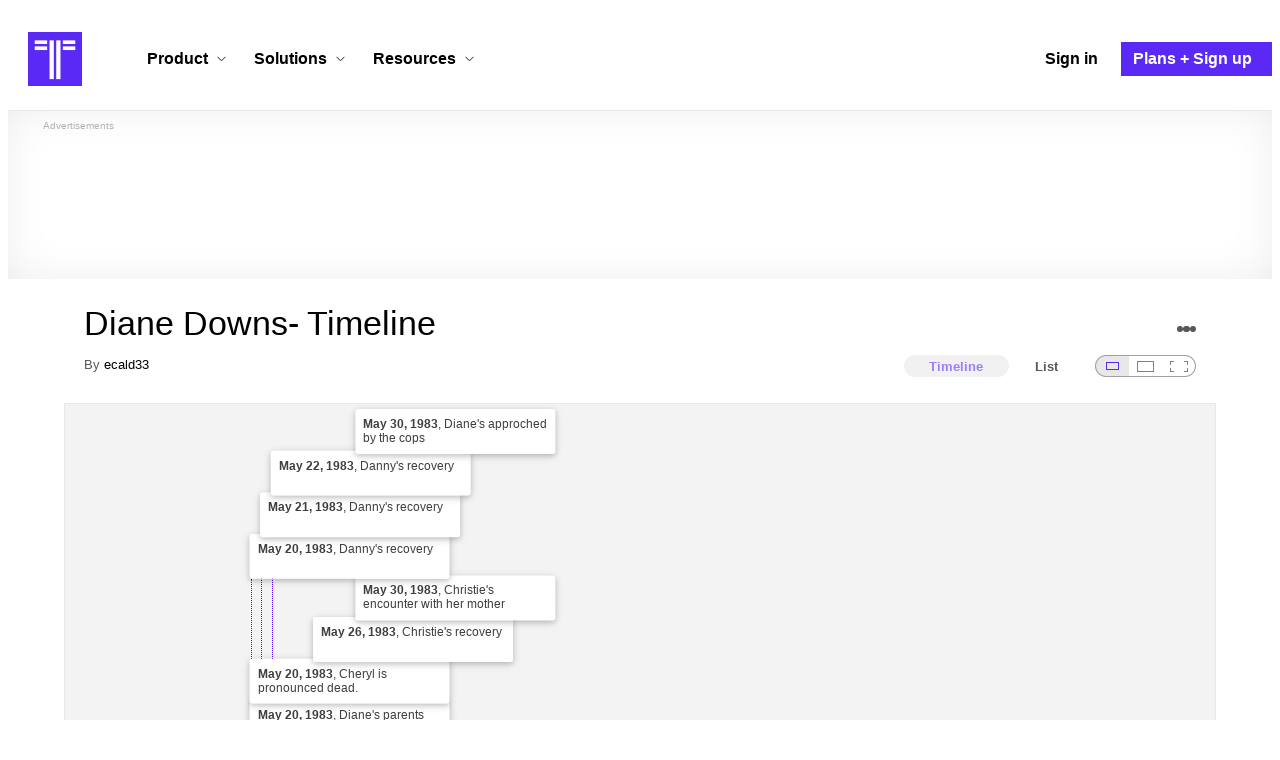

--- FILE ---
content_type: text/html; charset=utf-8
request_url: https://www.google.com/recaptcha/api2/aframe
body_size: 248
content:
<!DOCTYPE HTML><html><head><meta http-equiv="content-type" content="text/html; charset=UTF-8"></head><body><script nonce="l-9JJEC-SfqBTwhtS9swZA">/** Anti-fraud and anti-abuse applications only. See google.com/recaptcha */ try{var clients={'sodar':'https://pagead2.googlesyndication.com/pagead/sodar?'};window.addEventListener("message",function(a){try{if(a.source===window.parent){var b=JSON.parse(a.data);var c=clients[b['id']];if(c){var d=document.createElement('img');d.src=c+b['params']+'&rc='+(localStorage.getItem("rc::a")?sessionStorage.getItem("rc::b"):"");window.document.body.appendChild(d);sessionStorage.setItem("rc::e",parseInt(sessionStorage.getItem("rc::e")||0)+1);localStorage.setItem("rc::h",'1770076587559');}}}catch(b){}});window.parent.postMessage("_grecaptcha_ready", "*");}catch(b){}</script></body></html>

--- FILE ---
content_type: application/javascript
request_url: https://cdn.timetoast.com/vite/entrypoints/application.jsx.DRbBaYiB.js
body_size: 113197
content:
const __vite__mapDeps=(i,m=__vite__mapDeps,d=(m.f||(m.f=["index.C39ohe2W.js","store.DkTUYp6J.js","vendor-dompurify.BulxfYli.js","vendor-markdown-it.BMSQkwth.js","vendor-react.CNgakPUX.js","vendor-html-entities.Bpnxg_Us.js","vendor-redux-toolkit.CwymPWQ4.js","vendor-react-redux.DYlyOhlZ.js","vendor-lodash-es.BgDPljIb.js","spinner_button.CdbPcYKa.js","vendor-sentry.D7m3kr0u.js","vendor-temporal-polyfill.DtXHeqE_.js","vendor-axios.Br0q4W-C.js","vendor-jsonforms.CdoP-uOu.js","vendor-react-dom.BCohAT71.js","vendor-floating-ui.D5imzXt4.js","typeof.QjJsDpFa.js","ErrorBoundary.q4SeZWxX.js","index.DaSLT9Eu.js","registry.CHA-avpG.js","index.DsDKTtgh.js","hardcoded_color_schemes.OMvz-4es.js","theme.9dTuHWsG.js","strategies.B4YfOhQN.js","views.pB3Z9nI1.js","index.KA3vjbEP.js","Footer.CHCJ0WNZ.js","index.Chp0mGQr.js","validations.BHMlYBjT.js","InternalAccessLevelFormGroup.pFw3urq4.js","CharacterCount.C-p3ed4b.js","usePagination.DwI0cFGD.js","index.CPTs_Xno.js","index.De2LPPRB.js","group_web_api.CDHTrj3c.js","RejectionError.ziR5wJrR.js","index._FZB0ZIO.js","index.Do-lo-FA.js","ActionsMenuChevronTrigger.DBFDVzSr.js","index.Bj4S16vS.js","RowWebAPI.DM-LY6Xk.js","index.Br5DvrxC.js","index.cvqqWR9L.js","RowForm.B77uveUi.js","field.Dx63L1Cj.js","valueConfigResolver.CsD_XDiE.js","ModalEdit.42Lmkxdn.js","useCommitController.BmWVpCHO.js","index.Mf4dkpXM.js","index.BOvcBRwm.js","Option.CLtKmJ3l.js"])))=>i.map(i=>d[i]);
var fm=Object.defineProperty;var hm=(e,r,n)=>r in e?fm(e,r,{enumerable:!0,configurable:!0,writable:!0,value:n}):e[r]=n;var W=(e,r,n)=>hm(e,typeof r!="symbol"?r+"":r,n);import"../index.DaSLT9Eu.js";import{c as Ke,B as Xe,S as Lf}from"../spinner_button.CdbPcYKa.js";import{r as dm}from"../registry.CHA-avpG.js";import{C as pm,S as mm,P as A,s as Hr,a as ao,m as ou,b as Un,g as vm,c as At,H as _s,T as su,L as Ec,d as gm,e as Lr,t as Qs,f as Yi,h as Df,i as ym,F as _m,j as xc,k as $f,I as bm,l as Q,n as uo,o as co,A as lo,p as wm,q as au,R as Vo,r as Sm,u as uu,v as re,E as Cm,U as Em,w as xm,x as bs,y as Ic,z as cu,B as Im,D as km,G as Rm,J as Tm,N as Am,K as Om,M as Mm}from"../store.DkTUYp6J.js";import{_ as Ct,S as ut}from"../ErrorBoundary.q4SeZWxX.js";import{j as _,r as C,R as Nm}from"../vendor-react.CNgakPUX.js";import{c as ae,r as Pm}from"../vendor-react-dom.BCohAT71.js";import{d as on,P as Re}from"../vendor-react-redux.DYlyOhlZ.js";import{n as Lm}from"../vendor-redux-toolkit.CwymPWQ4.js";import{S as Ur,M as fo,L as An,F as ea,c as Dm,a as $m,h as Fm,b as gt,d as jm,e as Ff,f as Um,g as Bm,i as zm,j as lu,k as qm,l as jf}from"../index.DsDKTtgh.js";import{n as sn,m as Go,g as Wm,i as Uf,c as Hm,w as Vm,a as kc,d as Gm,b as Bf,f as ur}from"../vendor-lodash-es.BgDPljIb.js";import{T as Ym}from"../hardcoded_color_schemes.OMvz-4es.js";import{g as zf,c as qf}from"../vendor-html-entities.Bpnxg_Us.js";import{c as Wf,a as Rc}from"../vendor-sentry.D7m3kr0u.js";import"../views.pB3Z9nI1.js";import{u as Km,o as Xm,s as Jm,a as Zm,b as Qm,c as ev,d as tv,F as rv,e as nv,f as iv}from"../vendor-floating-ui.D5imzXt4.js";import"../vendor-temporal-polyfill.DtXHeqE_.js";import"../vendor-dompurify.BulxfYli.js";import"../vendor-markdown-it.BMSQkwth.js";import"../vendor-axios.Br0q4W-C.js";import"../vendor-jsonforms.CdoP-uOu.js";import"../theme.9dTuHWsG.js";import"../strategies.B4YfOhQN.js";const sr="a[data-confirm], a[data-method], a[data-remote]:not([disabled]), a[data-disable-with], a[data-disable]",ar={selector:"button[data-remote]:not([form]), button[data-confirm]:not([form])",exclude:"form button"},On="select[data-remote], input[data-remote], textarea[data-remote]",ot="form:not([data-turbo=true])",Cn="form:not([data-turbo=true]) input[type=submit], form:not([data-turbo=true]) input[type=image], form:not([data-turbo=true]) button[type=submit], form:not([data-turbo=true]) button:not([type]), input[type=submit][form], input[type=image][form], button[type=submit][form], button[form]:not([type])",fu="input[data-disable-with]:enabled, button[data-disable-with]:enabled, textarea[data-disable-with]:enabled, input[data-disable]:enabled, button[data-disable]:enabled, textarea[data-disable]:enabled",Yo="input[data-disable-with]:disabled, button[data-disable-with]:disabled, textarea[data-disable-with]:disabled, input[data-disable]:disabled, button[data-disable]:disabled, textarea[data-disable]:disabled",ov="input[name][type=file]:not([disabled])",Br="a[data-disable-with], a[data-disable]",Bn="button[data-remote][data-disable-with], button[data-remote][data-disable]";let Hf=null;const hu=()=>{const e=document.querySelector("meta[name=csp-nonce]");return Hf=e&&e.content},Vf=()=>Hf||hu(),ws=Element.prototype.matches||Element.prototype.matchesSelector||Element.prototype.mozMatchesSelector||Element.prototype.msMatchesSelector||Element.prototype.oMatchesSelector||Element.prototype.webkitMatchesSelector,Ce=function(e,r){return r.exclude?ws.call(e,r.selector)&&!ws.call(e,r.exclude):ws.call(e,r)},Mn="_ujsData",ct=(e,r)=>e[Mn]?e[Mn][r]:void 0,Ae=function(e,r,n){return e[Mn]||(e[Mn]={}),e[Mn][r]=n},ho=e=>Array.prototype.slice.call(document.querySelectorAll(e)),Ko=function(e){var r=!1;do{if(e.isContentEditable){r=!0;break}e=e.parentElement}while(e);return r},Xo=()=>{const e=document.querySelector("meta[name=csrf-token]");return e&&e.content},du=()=>{const e=document.querySelector("meta[name=csrf-param]");return e&&e.content},pu=e=>{const r=Xo();if(r)return e.setRequestHeader("X-CSRF-Token",r)},Gf=()=>{const e=Xo(),r=du();if(e&&r)return ho('form input[name="'+r+'"]').forEach(n=>n.value=e)},Tc={"*":"*/*",text:"text/plain",html:"text/html",xml:"application/xml, text/xml",json:"application/json, text/javascript",script:"text/javascript, application/javascript, application/ecmascript, application/x-ecmascript"},Yf=e=>{e=sv(e);var r=av(e,function(){const n=uv(r.response!=null?r.response:r.responseText,r.getResponseHeader("Content-Type"));return Math.floor(r.status/100)===2?typeof e.success=="function"&&e.success(n,r.statusText,r):typeof e.error=="function"&&e.error(n,r.statusText,r),typeof e.complete=="function"?e.complete(r,r.statusText):void 0});if(e.beforeSend&&!e.beforeSend(r,e))return!1;if(r.readyState===XMLHttpRequest.OPENED)return r.send(e.data)};var sv=function(e){return e.url=e.url||location.href,e.type=e.type.toUpperCase(),e.type==="GET"&&e.data&&(e.url.indexOf("?")<0?e.url+="?"+e.data:e.url+="&"+e.data),e.dataType in Tc||(e.dataType="*"),e.accept=Tc[e.dataType],e.dataType!=="*"&&(e.accept+=", */*; q=0.01"),e},av=function(e,r){const n=new XMLHttpRequest;return n.open(e.type,e.url,!0),n.setRequestHeader("Accept",e.accept),typeof e.data=="string"&&n.setRequestHeader("Content-Type","application/x-www-form-urlencoded; charset=UTF-8"),e.crossDomain||(n.setRequestHeader("X-Requested-With","XMLHttpRequest"),pu(n)),n.withCredentials=!!e.withCredentials,n.onreadystatechange=function(){if(n.readyState===XMLHttpRequest.DONE)return r(n)},n},uv=function(e,r){if(typeof e=="string"&&typeof r=="string"){if(r.match(/\bjson\b/))try{e=JSON.parse(e)}catch{}else if(r.match(/\b(?:java|ecma)script\b/)){const n=document.createElement("script");n.setAttribute("nonce",Vf()),n.text=e,document.head.appendChild(n).parentNode.removeChild(n)}else if(r.match(/\b(xml|html|svg)\b/)){const n=new DOMParser;r=r.replace(/;.+/,"");try{e=n.parseFromString(e,r)}catch{}}}return e};const cv=e=>e.href,mu=function(e){const r=document.createElement("a");r.href=location.href;const n=document.createElement("a");try{return n.href=e,!((!n.protocol||n.protocol===":")&&!n.host||r.protocol+"//"+r.host==n.protocol+"//"+n.host)}catch{return!0}};let Ac,{CustomEvent:Ar}=window;typeof Ar!="function"&&(Ar=function(e,r){const n=document.createEvent("CustomEvent");return n.initCustomEvent(e,r.bubbles,r.cancelable,r.detail),n},Ar.prototype=window.Event.prototype,{preventDefault:Ac}=Ar.prototype,Ar.prototype.preventDefault=function(){const e=Ac.call(this);return this.cancelable&&!this.defaultPrevented&&Object.defineProperty(this,"defaultPrevented",{get(){return!0}}),e});const He=(e,r,n)=>{const t=new Ar(r,{bubbles:!0,cancelable:!0,detail:n});return e.dispatchEvent(t),!t.defaultPrevented},dr=e=>{He(e.target,"ujs:everythingStopped"),e.preventDefault(),e.stopPropagation(),e.stopImmediatePropagation()},ie=(e,r,n,t)=>e.addEventListener(n,function(i){let{target:o}=i;for(;o instanceof Element&&!Ce(o,r);)o=o.parentNode;o instanceof Element&&t.call(o,i)===!1&&(i.preventDefault(),i.stopPropagation())}),po=e=>Array.prototype.slice.call(e),ta=(e,r)=>{let n=[e];Ce(e,"form")&&(n=po(e.elements));const t=[];return n.forEach(function(i){!i.name||i.disabled||Ce(i,"fieldset[disabled] *")||(Ce(i,"select")?po(i.options).forEach(function(o){o.selected&&t.push({name:i.name,value:o.value})}):(i.checked||["radio","checkbox","submit"].indexOf(i.type)===-1)&&t.push({name:i.name,value:i.value}))}),r&&t.push(r),t.map(function(i){return i.name?`${encodeURIComponent(i.name)}=${encodeURIComponent(i.value)}`:i}).join("&")},vu=(e,r)=>Ce(e,"form")?po(e.elements).filter(n=>Ce(n,r)):po(e.querySelectorAll(r)),lv=e=>function(r){hv(this,e)||dr(r)},fv=(e,r)=>window.confirm(e);var hv=function(e,r){let n;const t=e.getAttribute("data-confirm");if(!t)return!0;let i=!1;if(He(e,"confirm")){try{i=r.confirm(t,e)}catch{}n=He(e,"confirm:complete",[i])}return i&&n};const Or=function(e){this.disabled&&dr(e)},Nt=e=>{let r;if(e instanceof Event){if(gv(e))return;r=e.target}else r=e;if(!Ko(r)){if(Ce(r,Br))return pv(r);if(Ce(r,Bn)||Ce(r,Yo))return Xf(r);if(Ce(r,ot))return vv(r)}},En=e=>{const r=e instanceof Event?e.target:e;if(!Ko(r)){if(Ce(r,Br))return dv(r);if(Ce(r,Bn)||Ce(r,fu))return Kf(r);if(Ce(r,ot))return mv(r)}};var dv=function(e){if(ct(e,"ujs:disabled"))return;const r=e.getAttribute("data-disable-with");return r!=null&&(Ae(e,"ujs:enable-with",e.innerHTML),e.innerHTML=r),e.addEventListener("click",dr),Ae(e,"ujs:disabled",!0)},pv=function(e){const r=ct(e,"ujs:enable-with");return r!=null&&(e.innerHTML=r,Ae(e,"ujs:enable-with",null)),e.removeEventListener("click",dr),Ae(e,"ujs:disabled",null)},mv=e=>vu(e,fu).forEach(Kf),Kf=function(e){if(ct(e,"ujs:disabled"))return;const r=e.getAttribute("data-disable-with");return r!=null&&(Ce(e,"button")?(Ae(e,"ujs:enable-with",e.innerHTML),e.innerHTML=r):(Ae(e,"ujs:enable-with",e.value),e.value=r)),e.disabled=!0,Ae(e,"ujs:disabled",!0)},vv=e=>vu(e,Yo).forEach(r=>Xf(r)),Xf=function(e){const r=ct(e,"ujs:enable-with");return r!=null&&(Ce(e,"button")?e.innerHTML=r:e.value=r,Ae(e,"ujs:enable-with",null)),e.disabled=!1,Ae(e,"ujs:disabled",null)},gv=function(e){const r=e.detail?e.detail[0]:void 0;return r&&r.getResponseHeader("X-Xhr-Redirect")};const yv=e=>function(r){const n=this,t=n.getAttribute("data-method");if(!t||Ko(this))return;const i=e.href(n),o=Xo(),s=du(),a=document.createElement("form");let u=`<input name='_method' value='${t}' type='hidden' />`;s&&o&&!mu(i)&&(u+=`<input name='${s}' value='${o}' type='hidden' />`),u+='<input type="submit" />',a.method="post",a.action=i,a.target=n.target,a.innerHTML=u,a.style.display="none",document.body.appendChild(a),a.querySelector('[type="submit"]').click(),dr(r)},_v=function(e){const r=e.getAttribute("data-remote");return r!=null&&r!=="false"},bv=e=>function(r){let n,t,i;const o=this;if(!_v(o))return!0;if(!He(o,"ajax:before")||Ko(o))return He(o,"ajax:stopped"),!1;const s=o.getAttribute("data-with-credentials"),a=o.getAttribute("data-type")||"script";if(Ce(o,ot)){const u=ct(o,"ujs:submit-button");t=ct(o,"ujs:submit-button-formmethod")||o.getAttribute("method")||"get",i=ct(o,"ujs:submit-button-formaction")||o.getAttribute("action")||location.href,t.toUpperCase()==="GET"&&(i=i.replace(/\?.*$/,"")),o.enctype==="multipart/form-data"?(n=new FormData(o),u!=null&&n.append(u.name,u.value)):n=ta(o,u),Ae(o,"ujs:submit-button",null),Ae(o,"ujs:submit-button-formmethod",null),Ae(o,"ujs:submit-button-formaction",null)}else Ce(o,ar)||Ce(o,On)?(t=o.getAttribute("data-method"),i=o.getAttribute("data-url"),n=ta(o,o.getAttribute("data-params"))):(t=o.getAttribute("data-method"),i=e.href(o),n=o.getAttribute("data-params"));Yf({type:t||"GET",url:i,data:n,dataType:a,beforeSend(u,c){return He(o,"ajax:beforeSend",[u,c])?He(o,"ajax:send",[u]):(He(o,"ajax:stopped"),!1)},success(...u){return He(o,"ajax:success",u)},error(...u){return He(o,"ajax:error",u)},complete(...u){return He(o,"ajax:complete",u)},crossDomain:mu(i),withCredentials:s!=null&&s!=="false"}),dr(r)},Jf=function(e){const r=this,{form:n}=r;if(n)return r.name&&Ae(n,"ujs:submit-button",{name:r.name,value:r.value}),Ae(n,"ujs:formnovalidate-button",r.formNoValidate),Ae(n,"ujs:submit-button-formaction",r.getAttribute("formaction")),Ae(n,"ujs:submit-button-formmethod",r.getAttribute("formmethod"))},Ki=function(e){const r=this,n=(r.getAttribute("data-method")||"GET").toUpperCase(),t=r.getAttribute("data-params"),o=(e.metaKey||e.ctrlKey)&&n==="GET"&&!t;(e.button!=null&&e.button!==0||o)&&e.stopImmediatePropagation()},Et={$:ho,ajax:Yf,buttonClickSelector:ar,buttonDisableSelector:Bn,confirm:fv,cspNonce:Vf,csrfToken:Xo,csrfParam:du,CSRFProtection:pu,delegate:ie,disableElement:En,enableElement:Nt,fileInputSelector:ov,fire:He,formElements:vu,formEnableSelector:Yo,formDisableSelector:fu,formInputClickSelector:Cn,formSubmitButtonClick:Jf,formSubmitSelector:ot,getData:ct,handleDisabledElement:Or,href:cv,inputChangeSelector:On,isCrossDomain:mu,linkClickSelector:sr,linkDisableSelector:Br,loadCSPNonce:hu,matches:Ce,preventInsignificantClick:Ki,refreshCSRFTokens:Gf,serializeElement:ta,setData:Ae,stopEverything:dr},Mr=lv(Et);Et.handleConfirm=Mr;const Zf=yv(Et);Et.handleMethod=Zf;const xn=bv(Et);Et.handleRemote=xn;const wv=function(){if(window._rails_loaded)throw new Error("rails-ujs has already been loaded!");return window.addEventListener("pageshow",function(){ho(Yo).forEach(function(e){ct(e,"ujs:disabled")&&Nt(e)}),ho(Br).forEach(function(e){ct(e,"ujs:disabled")&&Nt(e)})}),ie(document,Br,"ajax:complete",Nt),ie(document,Br,"ajax:stopped",Nt),ie(document,Bn,"ajax:complete",Nt),ie(document,Bn,"ajax:stopped",Nt),ie(document,sr,"click",Ki),ie(document,sr,"click",Or),ie(document,sr,"click",Mr),ie(document,sr,"click",En),ie(document,sr,"click",xn),ie(document,sr,"click",Zf),ie(document,ar,"click",Ki),ie(document,ar,"click",Or),ie(document,ar,"click",Mr),ie(document,ar,"click",En),ie(document,ar,"click",xn),ie(document,On,"change",Or),ie(document,On,"change",Mr),ie(document,On,"change",xn),ie(document,ot,"submit",Or),ie(document,ot,"submit",Mr),ie(document,ot,"submit",xn),ie(document,ot,"submit",e=>setTimeout(()=>En(e),13)),ie(document,ot,"ajax:send",En),ie(document,ot,"ajax:complete",Nt),ie(document,Cn,"click",Ki),ie(document,Cn,"click",Or),ie(document,Cn,"click",Mr),ie(document,Cn,"click",Jf),document.addEventListener("DOMContentLoaded",Gf),document.addEventListener("DOMContentLoaded",hu),window._rails_loaded=!0};Et.start=wv;if(typeof jQuery<"u"&&jQuery&&jQuery.ajax){if(jQuery.rails)throw new Error("If you load both jquery_ujs and rails-ujs, use rails-ujs only.");jQuery.rails=Et,jQuery.ajaxPrefilter(function(e,r,n){if(!e.crossDomain)return pu(n)})}const Sv={CommentModerationContainer:pm},Cv={SearchContainer:mm},Ev=e=>{const{value:r,label:n,title:t,isActive:i,onClick:o}=e,s=u=>{o(r)},a=Ke("button-reset pillbox",{"pillbox--active":i});return _.jsx(Xe,{"aria-label":n,title:t,className:a,onClick:s,disabled:i,children:n})};class ra extends C.Component{constructor(){super(...arguments);W(this,"handleClick",n=>{const{namespace:t,scope:i,onChange:o}=this.props;o(t,i,n)})}render(){const{namespace:n,scope:t,options:i,value:o}=this.props;if(i.length>=2){const s=Go(i,a=>{const u=o===a.value;return _.jsx(Ev,{value:a.value,label:a.label,title:a.title,onClick:this.handleClick,isActive:u},`pillbox-${n}-${t}-${a.value}`)});return _.jsx("div",{className:"pillboxes",children:s})}return null}}W(ra,"propTypes",{namespace:A.string.isRequired,scope:A.string.isRequired,options:A.arrayOf(A.shape({label:A.string,value:A.oneOfType([A.string,A.number]),title:A.string})),value:A.string,onChange:A.func}),W(ra,"defaultProps",{namespace:"pillbox-menu",scope:Math.random(),options:[],value:null,onChange:sn});const xv=(e,r)=>{const{namespace:n,scope:t}=r,i=Hr.getOptions(e,r),o=Hr.getValue(e,r);return{namespace:n,scope:t,options:i,value:o}},Iv=e=>({onChange:function(r,n,t){const i={namespace:r,scope:n,value:t};e(ao.changeValue(i))}}),kv=on(xv,Iv)(ra),Rv={PillboxMenuContainer:kv},Tv={create:(e,r)=>ou({url:"/api/v1/ratings",method:"post",data:{rating:{timeline_id:e,value:r}},requestId:`create-rating-${e}`})};class Qf extends C.Component{constructor(n){super(n);W(this,"registerRating",n=>{const{timeline:t}=this.props,i=t.id;this.setState({ratingValue:n},()=>{Tv.create(i,n).then(o=>{o.status==200||this.setState({ratingError:o.data.message})},o=>{const s=o.response;console.log(s.message)})})});W(this,"handleUpClick",n=>{this.registerRating(1)});W(this,"handleDownClick",n=>{this.registerRating(0)});this.state={ratingValue:null,ratingError:null}}render(){const{ratingValue:n}=this.state,t=Ke("rating__button","qa-upvote",{"rating__button--active":n===1}),i="Upvote",o=Ke("rating__button","qa-downvote",{"rating__button--active":n===0}),s="Downvote";return _.jsxs("div",{className:"rating",children:[_.jsx("div",{role:"button","aria-label":i,title:i,className:o,onClick:this.handleDownClick,children:_.jsx(Un,{alt:"Thumb up",pointerEvents:"none",className:"no-fill",xlinkHref:"#streamline-like-1"})}),_.jsx("div",{role:"button","aria-label":s,title:s,className:t,onClick:this.handleUpClick,children:_.jsx(Un,{alt:"Thumb down",pointerEvents:"none",className:"no-fill",xlinkHref:"#streamline-dislike-1"})})]})}}W(Qf,"propTypes",{timeline:A.shape({id:A.number.isRequired})});const Av=(e,r)=>({timeline:vm(e,r)}),Ov=e=>({}),Mv=on(Av,Ov)(Qf),Nv={RatingContainer:Mv};class eh extends C.Component{constructor(n){super(n);W(this,"handleSmallClick",()=>{this.handleSizeChange(Ur)});W(this,"handleMediumClick",()=>{this.handleSizeChange(fo)});W(this,"handleLargeClick",()=>{this.handleSizeChange(An)});W(this,"handleFullscreenClick",n=>{const{namespace:t,scope:i,onChange:o,viewSize:s}=this.props;if(At.isEnabled){const a=document.getElementById("timeline-fullscreenable");this.prevSize=s,At.request(a),o(t,i,ea)}else o(t,i,An)});W(this,"handleScreenfullChange",n=>{if(!At.isFullscreen){const{namespace:t,scope:i,onChange:o}=this.props,s=this.prevSize||Ur;o(t,i,s)}});this.state={fullscreenEnabled:At.isEnabled};const{namespace:t,viewSize:i}=n;this.prevSize=i,this.boundScreenfullChangeHandler=this.handleScreenfullChange.bind(this,t),At.isEnabled&&At.on("change",this.boundScreenfullChangeHandler)}componentWillUnmount(){At.isEnabled&&At.off("change",this.boundScreenfullChangeHandler)}handleSizeChange(n){const{namespace:t,scope:i,onChange:o}=this.props;o(t,i,n)}getLargestSizeButtonContent(){const{viewSize:n,allowFullscreenControl:t}=this.props,{fullscreenEnabled:i}=this.state;if(t){const o=_.jsxs("div",{className:"size-button-icon size-button-icon--fullscreen",children:[_.jsx("span",{className:"corner corner--tl"}),_.jsx("span",{className:"corner corner--tr"}),_.jsx("span",{className:"corner corner--br"}),_.jsx("span",{className:"corner corner--bl"})]});let s,a,u;return i?(s="Full screen",a=this.handleFullscreenClick,u=n===ea):(s="Large view",a=this.handleLargeClick,u=n===An),_.jsx(_s,{content:s,position:"top-start",variant:"dark",children:_.jsx("div",{role:"button",onClick:a,className:Ke("size-button","size-button--large",{"size-button--selected":u}),"aria-label":s,children:o})})}return null}render(){const{viewSize:n}=this.props,t=this.getLargestSizeButtonContent();return _.jsxs("div",{className:"timeline-size-buttons",children:[_.jsx(_s,{content:"Default view",position:"top-start",variant:"dark",children:_.jsx("div",{role:"button",onClick:this.handleSmallClick,className:Ke("size-button","size-button--small",{"size-button--selected":n===Ur}),"aria-label":"Default view",children:_.jsx("div",{className:"size-button-icon"})})}),_.jsx(_s,{content:"Wide view",position:"top-start",variant:"dark",children:_.jsx("div",{role:"button",onClick:this.handleMediumClick,className:Ke("size-button","size-button--medium",{"size-button--selected":n===fo}),"aria-label":"Wide view",children:_.jsx("div",{className:"size-button-icon"})})}),t]})}}eh.propTypes={namespace:A.string.isRequired,scope:A.string.isRequired,viewSize:A.string.isRequired,onChange:A.func.isRequired};const Pv=(e,r)=>{const{namespace:n,scope:t}=r,o=Hr.getValue(e,{namespace:n,scope:"viewType"})===su,s=Hr.getValue(e,{namespace:n,scope:"viewSize"});return{namespace:n,scope:t,viewSize:s,allowFullscreenControl:o}},Lv=e=>({onChange:(r,n,t)=>{const i={namespace:r,scope:n,value:t};e(ao.changeValue(i))}}),Dv=on(Pv,Lv)(eh),vi="with-content-ads",{ListTimelineContainer:$v}=Dm,{HorizontalTimelineContainer:Fv}=$m;class gu extends C.Component{constructor(r){super(r),this.updateInTimelineAdClass()}getSnapshotBeforeUpdate(){return this.updateInTimelineAdClass(),null}componentDidUpdate(){}updateInTimelineAdClass(){const{viewType:r}=this.props;r===Ec?this.addInTimelineAdClass():this.removeInTimelineAdClass()}getBodyEl(){return document.getElementsByTagName("body")[0]}addInTimelineAdClass(){const r=this.getBodyEl();r&&!r.classList.contains(vi)&&r.classList.add(vi)}removeInTimelineAdClass(){const r=this.getBodyEl();r&&r.classList.contains(vi)&&r.classList.remove(vi)}getListTimelineContent(){const{timelineId:r,environment:n}=this.props;return _.jsx($v,{timelineId:r,environment:n})}getHorizontalTimelineContent(){const{timelineId:r,namespace:n}=this.props;return _.jsx(Fv,{namespace:n,timelineId:r})}getContent(){const{viewType:r}=this.props;switch(r){case su:return this.getHorizontalTimelineContent();case Ec:return this.getListTimelineContent();default:console.warn("Unrecognized view type passed to timeline switcher")}}render(){const{viewType:r,viewSize:n,colorScheme:t}=this.props,i=n===Ur||n===fo||n===An,o=Ke("view",`view--size-${n}`,`view--type-${r}`,{"view--with-border":i});return _.jsx(Ym.Provider,{value:t,children:_.jsx("div",{className:o,children:this.getContent()})})}}gu.propTypes={namespace:A.string.isRequired,viewType:A.string.isRequired,viewSize:A.string.isRequired};gu.defaultProps={viewType:su,viewSize:Ur};const jv=(e,r)=>{const{namespace:n}=r,t=gm(e),i=Hr.getValue(e,{namespace:n,scope:"viewSize"});return{viewType:Hr.getValue(e,{namespace:n,scope:"viewType"}),viewSize:i,colorScheme:t}},Uv=e=>({}),Bv=on(jv,Uv)(gu);function zv(e,r){return e.data.tags}class th extends C.PureComponent{render(){const{path:r,name:n}=this.props;return _.jsx(Lr,{className:"tag tag--is-square",href:r,title:`Timelines tagged with ${n}`,children:_.jsx("span",{children:Qs(n,24)})})}}th.propTypes={path:A.string.isRequired,name:A.string.isRequired};const Ss=20;class yu extends C.Component{constructor(n){super(n);W(this,"handleAddTagClick",n=>{n.preventDefault(),this.revealAllTags(),this.props.onClickAddTag()});W(this,"handleShowMoreClick",n=>{n.preventDefault();const t=this.state.maxVisibleTags+Ss;this.setState({maxVisibleTags:t})});this.state={maxVisibleTags:4}}revealAllTags(){const{tags:n}=this.props,t=n.length;this.setState({maxVisibleTags:t})}getTagsContent(){const{tags:n,showAddTag:t}=this.props,{maxVisibleTags:i}=this.state,o=n.length-i,s=o>0,a=s?n.slice(0,i):n;let u=Go(a,c=>_.jsx(Yi,{classNames:"fade-in-out",timeout:600,children:_.jsx(th,{path:c.path,name:c.name})},`tag-${c.name}`));if(s){const c=o>Ss?Ss:o;u.push(_.jsx(Yi,{classNames:"fade-in-out",timeout:600,children:_.jsxs(Xe,{className:"button-reset tag tag--is-square timeline-tags__more",title:`Show next ${c} tags`,onClick:this.handleShowMoreClick,children:["+",o," more"]})},"show-more"))}return t&&u.push(_.jsx(Yi,{classNames:"fade-in-out",timeout:600,children:_.jsx(Xe,{className:"button-reset tag tag--is-square timeline-tags__add",title:"Add timeline tags +",onClick:this.handleAddTagClick,children:"Add tags +"})},"add-tag")),u}render(){const n=this.getTagsContent();return _.jsx(Df,{component:"div",className:"tags",children:n})}}yu.propTypes={tags:A.array,showAddTag:A.bool,onClickAddTag:A.func};yu.defaultProps={tags:[],showAddTag:!1,onClickAddTag:sn};class Vr extends C.Component{render(){return _.jsx("input",{type:"hidden",name:this.props.name,value:this.props.value})}}Vr.defaultProps={name:null,value:null};Vr.propTypes={name:A.string.isRequired,value:A.oneOfType([A.string,A.number])};class rh extends C.PureComponent{constructor(r){super(r),this.state={authenticityToken:ym()}}render(){const{authenticityToken:r}=this.state;return _.jsx(Vr,{name:"authenticity_token",value:r})}}class _u extends C.Component{constructor(n){super(n);W(this,"toggleFormVisibility",()=>{this.setState({showTagForm:!this.state.showTagForm})});W(this,"handleFieldChange",({name:n,value:t})=>{this.setState({inputValue:t})});W(this,"handleClickDismiss",n=>{n.preventDefault(),this.toggleFormVisibility()});W(this,"handleSubmit",n=>(this.setState({submitting:!0}),!0));this.state={showTagForm:!1,inputValue:"",submitting:!1}}getTagsContent(){const{tags:n,canTag:t}=this.props;return _.jsx(yu,{tags:n,onClickAddTag:this.toggleFormVisibility,showAddTag:t})}getTagFormContent(){const{canTag:n,createTagsPath:t,timelineId:i}=this.props,{showTagForm:o,inputValue:s,submitting:a}=this.state;return o&&n?_.jsx(Yi,{classNames:"slide-in-out-300px",timeout:600,children:_.jsx("div",{className:"timeline-tags__form-container",children:_.jsxs("div",{className:"p-t",children:[_.jsx(Xe,{className:"button-reset dismiss-button right",onClick:this.handleClickDismiss,children:_.jsx(Un,{pointerEvents:"none",alt:"Close",xlinkHref:"#streamline-delete-1"})}),_.jsxs(_m,{className:"form form--limited-inputs",action:t,onSubmit:this.handleSubmit,children:[_.jsx("p",{children:"Tags will help people find this timeline when browsing the site."}),_.jsx(Vr,{name:"taggable_type",value:"Timeline"}),_.jsx(Vr,{name:"taggable_id",value:i}),_.jsx(rh,{}),_.jsxs(xc,{className:"form-group",children:[_.jsx($f,{htmlFor:"tag-input",className:"label",children:"Timeline tags"}),_.jsx(bm,{id:"tag-input",name:"tag",value:s,onChange:this.handleFieldChange,placeholder:"Comma separate tags e.g. history, civil war, world etc."})]}),_.jsx(xc,{className:"form-group form-group-buttons form-group-buttons--left",children:_.jsx("div",{className:"form-group-buttons__container",children:_.jsx(Lf,{className:"btn btn--primary",disabled:a,name:"submit",type:"submit",children:"Add these timeline tags +"})})})]})]})})}):null}render(){const{tags:n,canTag:t}=this.props;if(n.length>0||t){const o=this.getTagsContent(),s=this.getTagFormContent();return _.jsxs("div",{className:"timeline-tags",children:[o,_.jsx(Df,{children:s})]})}return null}}_u.propTypes={tags:A.array.isRequired,canTag:A.bool.isRequired,createTagsPath:A.string.isRequired,timelineId:A.number.isRequired};_u.defaultProps={tags:[],canTag:!1};const qv=(e,r)=>{const{canTag:n,createTagsPath:t,timelineId:i}=r;return{tags:zv(e),canTag:n,createTagsPath:t,timelineId:i}},Wv=e=>({}),Hv=on(qv,Wv)(_u),Vv=C.lazy(()=>Ct(()=>import("../index.C39ohe2W.js"),__vite__mapDeps([0,1,2,3,4,5,6,7,8,9,10,11,12,13,14,15,16,17,18,19,20,21,22,23,24])).then(e=>({default:e.TimelineCommentsContainer}))),Gv=C.lazy(()=>Ct(()=>import("../index.KA3vjbEP.js"),__vite__mapDeps([25,1,2,3,4,5,6,7,8,9,10,11,12,13,14,15,26,17,27,28,29,30,31,18,19,20,21,22,23,24])).then(e=>({default:e.TimelineListContainer}))),Yv=C.lazy(()=>Ct(()=>import("../index.CPTs_Xno.js"),__vite__mapDeps([32,1,2,3,4,5,6,7,8,9,10,11,12,13,14,15,26,17,31])).then(e=>({default:e.GroupTimelineListContainer}))),{CommentModerationContainer:Kv}=Sv,{ResourceActionsContainer:Xv}=wm,{PillboxMenuContainer:Jv}=Rv;window.Timetoast.timelines={...window.Timetoast.timelines,index:{init:function(e){const r="timelinesIndex";gt(),lu(e.data.raw.categoriesData),Q.dispatch(au({uiScope:r,filterName:"visibility",value:"account"})),ae(document.getElementById(e.targets.tabContent)).render(_.jsxs(Re,{store:Q,children:[_.jsx(Vo,{}),_.jsx(C.Suspense,{fallback:_.jsx(ut,{}),children:_.jsx(Gv,{uiScope:r})})]}))}},groupIndex:{init:function(e){const r="groupTimelinesIndex";gt(),zm(e.data.dom.groupData);const n=e.data.raw.groupId;ae(document.getElementById(e.targets.tabContent)).render(_.jsx(Re,{store:Q,children:_.jsx(C.Suspense,{fallback:_.jsx(ut,{}),children:_.jsx(Yv,{uiScope:r,groupId:n})})}))}},show:{init(e){const{data:r}=e,{timelineId:n,environment:t,showAds:i,adChannel:o}=r.raw,{timelineData:s,tagsData:a}=r.dom,u=`timeline-${Lm()}`,c=r.raw.viewType.steps,l=r.raw.viewType.viewType;Q.dispatch(ao.initialize({namespace:u,scope:"viewType",options:c,value:l}));const f=[Ur,fo,An,ea],h=r.raw.viewSize.size;Q.dispatch(ao.initialize({namespace:u,scope:"viewSize",options:f,value:h})),gt(),jm(a),Ff(s),Q.dispatch(Um(i)),Q.dispatch(Bm(o));const m=uo(Q.getState()),v=co(m);if(ae(document.getElementById(e.targets.timeline)).render(_.jsx(Re,{store:Q,children:_.jsx(Bv,{timelineId:n,namespace:u,environment:t})})),ae(document.getElementById(e.targets.viewType)).render(_.jsx(Re,{store:Q,children:_.jsx(Jv,{namespace:u,scope:"viewType"})})),ae(document.getElementById(e.targets.viewSize)).render(_.jsx(Re,{store:Q,children:_.jsx(Dv,{namespace:u,scope:"viewSize"})})),Wm(e,["data","raw","rating","canRate"],!1)){const{RatingContainer:k}=Nv;ae(document.getElementById(e.targets.timelineRating)).render(_.jsx(Re,{store:Q,children:_.jsx(k,{timelineId:n})}))}ae(document.getElementById(e.targets.timelineComments)).render(_.jsx(Re,{store:Q,children:_.jsx(C.Suspense,{fallback:_.jsx(ut,{withPadding:!1}),children:_.jsx(Vv,{timelineId:n,canComment:e.data.raw.comments.canComment,createCommentPath:e.data.raw.comments.createCommentPath})})})),ae(document.getElementById(e.targets.timelineTags)).render(_.jsx(Re,{store:Q,children:_.jsx(Hv,{timelineId:n,canTag:e.data.raw.tags.canTag,createTagsPath:e.data.raw.tags.createTagsPath})})),ae(document.getElementById(e.targets.timelineActions)).render(_.jsx(Re,{store:Q,children:_.jsx(lo.Provider,{value:v,children:_.jsx(Xv,{resourceId:n,resourceType:"Timeline",wantedActions:["edit","moderate","print","share"]})})}))}},moderate:{init:function(e,r){Fm(e.data.dom.commentsData),ae(r).render(_.jsx(Re,{store:Q,children:_.jsx("div",{children:_.jsx(Kv,{})})}))}}};function Zv(e){return{type:Sm.RECEIVE_ENDPOINTS,payload:e}}const Qv=C.lazy(()=>Ct(()=>import("../index.De2LPPRB.js"),__vite__mapDeps([33,1,2,3,4,5,6,7,8,9,10,11,12,13,14,15,26,17,34,35])).then(e=>({default:e.PeopleContainer})));window.Timetoast.people={index:{init:function(e,r){Q.dispatch(Zv(e.endpoints)),gt(),qm(e.user.groupsDOMId),ae(r).render(_.jsx(Re,{store:Q,children:_.jsx(C.Suspense,{fallback:_.jsx(ut,{withPadding:!0}),children:_.jsx(Qv,{accountId:e.accountId,signupCode:e.signupCode,options:e})})}))}}};const eg=C.lazy(()=>Ct(()=>import("../index._FZB0ZIO.js"),__vite__mapDeps([36,1,2,3,4,5,6,7,8,9,10,11,12,13,14,15,26,17,34])).then(e=>({default:e.GroupListContainer})));window.Timetoast.groups={...window.Timetoast.groups,index:{init:function(e,r){gt(),ae(r).render(_.jsxs(Re,{store:Q,children:[_.jsx(Vo,{}),_.jsx(C.Suspense,{fallback:_.jsx(ut,{}),children:_.jsx(eg,{})})]}))}}};class nh extends C.Component{constructor(){super(...arguments);W(this,"handleSelection",()=>{const{notification:n,checked:t,onSelect:i}=this.props;i(n,!t)})}render(){const{notification:n,checked:t}=this.props,i=n.id,o=`notification_ids_${i}`,s=n.is_read?"notification-item--read":"notification-item--unread",a=`notifications/${i}`;return _.jsxs("li",{className:Ke("notification-item",s),children:[_.jsx("input",{id:o,name:"notification_ids[]",type:"checkbox",checked:t,value:i,onClick:this.handleSelection,readOnly:!0}),_.jsxs(Lr,{href:a,children:[_.jsx("span",{className:"notification-item__subject",dangerouslySetInnerHTML:{__html:Qs(n.subject,50)}}),_.jsx("span",{className:"notification-item__body",dangerouslySetInnerHTML:{__html:Qs(n.body,120)}}),_.jsx("span",{className:"notification-item__received-at",children:n.listing_date})]})]})}}nh.propTypes={checked:A.bool.isRequired,notification:A.object.isRequired,onSelect:A.func.isRequired};class bu extends C.Component{constructor(n){super(n);W(this,"handleNotificationSelection",(n,t)=>{const{onSelectNotification:i}=this.props;i(n,t)});this.$formRef=C.createRef()}getHiddenField(){const{formMethod:n}=this.props,t=n.toLowerCase();return t==="delete"||t==="put"?_.jsx(Vr,{name:"_method",value:t}):null}getRows(){const{notifications:n,selectedNotifications:t}=this.props;return Go(n,i=>{const o=Uf(t,i);return _.jsx(nh,{notification:i,checked:o,onSelect:this.handleNotificationSelection,readOnly:!0},i.id)})}submit(){return this.$formRef.current.submit()}render(){const{notifications:n}=this.props;if(n.length===0)return _.jsx("div",{children:"You don't have any notifications."});{const{formAction:t}=this.props,i=this.getRows(),o=this.getHiddenField();return _.jsxs("form",{className:"notifications-form",action:t,method:"post",ref:this.$formRef,children:[o,_.jsx(rh,{}),_.jsx("ul",{className:"unstyled-list notifications-list",children:i})]})}}}bu.propTypes={formAction:A.string.isRequired,formMethod:A.string.isRequired,notifications:A.array.isRequired,selectedNotifications:A.array.isRequired,onSelectNotification:A.func};bu.defaultProps={onSelectNotification:sn};class tg extends C.Component{constructor(n){super(n);W(this,"onSelectNotification",(n,t)=>{const{selectedNotifications:i}=this.state;let o=[];t?o=Hm(i).concat([n]):o=Vm(i,n),this.setState({selectedNotifications:o})});W(this,"handleSelectAllClick",n=>{const{notifications:t}=this.props,i=n.currentTarget.checked?t:[];this.setState({selectedNotifications:i})});W(this,"handleTrashSelectedClick",n=>{this.setState({formAction:this.props.bulkDeleteNotificationsPath,formMethod:"DELETE"},this.submitForm)});W(this,"handleReadSelectedClick",n=>{this.setState({formAction:this.props.bulkReadNotificationsPath,formMethod:"PUT"},this.submitForm)});W(this,"handleUnreadSelectedClick",n=>{this.setState({formAction:this.props.bulkUnreadNotificationsPath,formMethod:"PUT"},this.submitForm)});this.state={selectedNotifications:[],formAction:"#",formMethod:"POST"},this.$notificationsListRef=C.createRef()}submitForm(){this.$notificationsListRef.current.submit()}getNumberOfNotificationsText(n){return n===1?"1 notification":`${n} notifications`}render(){const{notifications:n}=this.props,{selectedNotifications:t}=this.state,i=!kc(n)&&kc(Gm(n,t)),o=n.length,s=o===0,a=t.length===0,u=this.getNumberOfNotificationsText(o);return _.jsxs("div",{className:"p",children:[_.jsxs("h3",{className:"zeta",children:["You have ",u]}),_.jsx("header",{className:"list-controls",children:_.jsxs("div",{className:"list-controls__section",children:[_.jsx("div",{className:"list-controls__item control-small--select-all-form checkbox-container checkbox-container--single",children:_.jsx("input",{className:"toggle-checkbox-selection-checkbox",type:"checkbox",checked:i,readOnly:!0,onClick:this.handleSelectAllClick,disabled:s})}),_.jsx(Xe,{className:"list-controls__item control",onClick:this.handleTrashSelectedClick,disabled:a,children:"Trash"}),_.jsx(Xe,{className:"list-controls__item control",onClick:this.handleReadSelectedClick,disabled:a,children:"Mark as read"}),_.jsx(Xe,{className:"list-controls__item control",onClick:this.handleUnreadSelectedClick,disabled:a,children:"Mark as unread"})]})}),_.jsx(bu,{ref:this.$notificationsListRef,notifications:n,formAction:this.state.formAction,formMethod:this.state.formMethod,selectedNotifications:t,onSelectNotification:this.onSelectNotification})]})}}window.Timetoast.notifications={index:{init:function(e,r){const{bulkDeleteNotificationsPath:n,bulkReadNotificationsPath:t,bulkUnreadNotificationsPath:i,notificationsDOMId:o}=e,s=jf(o);ae(r).render(_.jsx(tg,{notifications:s,bulkDeleteNotificationsPath:n,bulkReadNotificationsPath:t,bulkUnreadNotificationsPath:i}))}}};const Xi=uu("TrackingService");Xi.setLevel("info");class rg{constructor(r){this.defaultParams={},this.adapter=r}initialize(r){r.defaultParams&&(this.defaultParams=r.defaultParams),Xi.debug("Initializing tracking service with config:",r),this.adapter.initialize(r)}trackEvent(r,n){Xi.debug(`Tracking event: ${r}`,{...this.defaultParams,...n}),this.adapter.trackEvent(r,{...this.defaultParams,...n})}identifyUser(r,n){Xi.debug(`Identifying: ${r}`,{...this.defaultParams,...n}),this.adapter.identifyUser(r,n)}reset(){this.adapter.reset()}}var mo={},I;if(typeof window>"u"){var Oc={hostname:""};I={crypto:{randomUUID:function(){throw Error("unsupported")}},navigator:{userAgent:"",onLine:!0},document:{createElement:function(){return{}},location:Oc,referrer:""},screen:{width:0,height:0},location:Oc,addEventListener:function(){},removeEventListener:function(){}}}else I=window;function Mc(e,r){(r==null||r>e.length)&&(r=e.length);for(var n=0,t=new Array(r);n<r;n++)t[n]=e[n];return t}function Nc(e,r,n,t,i,o,s){try{var a=e[o](s),u=a.value}catch(c){n(c);return}a.done?r(u):Promise.resolve(u).then(t,i)}function wu(e){return function(){var r=this,n=arguments;return new Promise(function(t,i){var o=e.apply(r,n);function s(u){Nc(o,t,i,s,a,"next",u)}function a(u){Nc(o,t,i,s,a,"throw",u)}s(void 0)})}}function Ji(e,r,n){return ih()?Ji=Reflect.construct:Ji=function(i,o,s){var a=[null];a.push.apply(a,o);var u=Function.bind.apply(i,a),c=new u;return s&&qn(c,s.prototype),c},Ji.apply(null,arguments)}function ng(e,r){for(var n=0;n<r.length;n++){var t=r[n];t.enumerable=t.enumerable||!1,t.configurable=!0,"value"in t&&(t.writable=!0),Object.defineProperty(e,t.key,t)}}function Oe(e,r,n){return r&&ng(e.prototype,r),e}function J(){return J=Object.assign||function(e){for(var r=1;r<arguments.length;r++){var n=arguments[r];for(var t in n)Object.prototype.hasOwnProperty.call(n,t)&&(e[t]=n[t])}return e},J.apply(this,arguments)}function na(e){return na=Object.setPrototypeOf?Object.getPrototypeOf:function(n){return n.__proto__||Object.getPrototypeOf(n)},na(e)}function Pe(e,r){if(typeof r!="function"&&r!==null)throw new TypeError("Super expression must either be null or a function");e.prototype=Object.create(r&&r.prototype,{constructor:{value:e,writable:!0,configurable:!0}}),r&&qn(e,r)}function L(e,r){return r!=null&&typeof Symbol<"u"&&r[Symbol.hasInstance]?!!r[Symbol.hasInstance](e):e instanceof r}function ig(e){return Function.toString.call(e).indexOf("[native code]")!==-1}function zn(e,r){if(e==null)return{};var n={},t=Object.keys(e),i,o;for(o=0;o<t.length;o++)i=t[o],!(r.indexOf(i)>=0)&&(n[i]=e[i]);return n}function qn(e,r){return qn=Object.setPrototypeOf||function(t,i){return t.__proto__=i,t},qn(e,r)}function B(e){"@swc/helpers - typeof";return e&&typeof Symbol<"u"&&e.constructor===Symbol?"symbol":typeof e}function og(e,r){if(e){if(typeof e=="string")return Mc(e,r);var n=Object.prototype.toString.call(e).slice(8,-1);if(n==="Object"&&e.constructor&&(n=e.constructor.name),n==="Map"||n==="Set")return Array.from(n);if(n==="Arguments"||/^(?:Ui|I)nt(?:8|16|32)(?:Clamped)?Array$/.test(n))return Mc(e,r)}}function vo(e){var r=typeof Map=="function"?new Map:void 0;return vo=function(t){if(t===null||!ig(t))return t;if(typeof t!="function")throw new TypeError("Super expression must either be null or a function");if(typeof r<"u"){if(r.has(t))return r.get(t);r.set(t,i)}function i(){return Ji(t,arguments,na(this).constructor)}return i.prototype=Object.create(t.prototype,{constructor:{value:i,enumerable:!1,writable:!0,configurable:!0}}),qn(i,t)},vo(e)}function ih(){try{var e=!Boolean.prototype.valueOf.call(Reflect.construct(Boolean,[],function(){}))}catch{}return(ih=function(){return!!e})()}function T(e,r){var n=typeof Symbol<"u"&&e[Symbol.iterator]||e["@@iterator"];if(n)return(n=n.call(e)).next.bind(n);if(Array.isArray(e)||(n=og(e))||r){n&&(e=n);var t=0;return function(){return t>=e.length?{done:!0}:{done:!1,value:e[t++]}}}throw new TypeError("Invalid attempt to iterate non-iterable instance.\\nIn order to be iterable, non-array objects must have a [Symbol.iterator]() method.")}function Wn(e,r){var n,t,i,o,s={label:0,sent:function(){if(i[0]&1)throw i[1];return i[1]},trys:[],ops:[]};return o={next:a(0),throw:a(1),return:a(2)},typeof Symbol=="function"&&(o[Symbol.iterator]=function(){return this}),o;function a(c){return function(l){return u([c,l])}}function u(c){if(n)throw new TypeError("Generator is already executing.");for(;s;)try{if(n=1,t&&(i=c[0]&2?t.return:c[0]?t.throw||((i=t.return)&&i.call(t),0):t.next)&&!(i=i.call(t,c[1])).done)return i;switch(t=0,i&&(c=[c[0]&2,i.value]),c[0]){case 0:case 1:i=c;break;case 4:return s.label++,{value:c[1],done:!1};case 5:s.label++,t=c[1],c=[0];continue;case 7:c=s.ops.pop(),s.trys.pop();continue;default:if(i=s.trys,!(i=i.length>0&&i[i.length-1])&&(c[0]===6||c[0]===2)){s=0;continue}if(c[0]===3&&(!i||c[1]>i[0]&&c[1]<i[3])){s.label=c[1];break}if(c[0]===6&&s.label<i[1]){s.label=i[1],i=c;break}if(i&&s.label<i[2]){s.label=i[2],s.ops.push(c);break}i[2]&&s.ops.pop(),s.trys.pop();continue}c=r.call(e,s)}catch(l){c=[6,l],t=0}finally{n=i=0}if(c[0]&5)throw c[1];return{value:c[0]?c[1]:void 0,done:!0}}}function oh(e){var r=typeof Symbol=="function"&&Symbol.iterator,n=r&&e[r],t=0;if(n)return n.call(e);if(e&&typeof e.length=="number")return{next:function(){return e&&t>=e.length&&(e=void 0),{value:e&&e[t++],done:!e}}};throw new TypeError(r?"Object is not iterable.":"Symbol.iterator is not defined.")}var sg=Object.defineProperty,ag=function(e,r,n){return r in e?sg(e,r,{enumerable:!0,configurable:!0,writable:!0,value:n}):e[r]=n},R=function(e,r,n){return ag(e,(typeof r>"u"?"undefined":B(r))!=="symbol"?r+"":r,n)},Pc,ug=Object.defineProperty,cg=function(e,r,n){return r in e?ug(e,r,{enumerable:!0,configurable:!0,writable:!0,value:n}):e[r]=n},Lc=function(e,r,n){return cg(e,(typeof r>"u"?"undefined":B(r))!=="symbol"?r+"":r,n)},Ie=function(e){return e[e.Document=0]="Document",e[e.DocumentType=1]="DocumentType",e[e.Element=2]="Element",e[e.Text=3]="Text",e[e.CDATA=4]="CDATA",e[e.Comment=5]="Comment",e}(Ie||{}),Dc={Node:["childNodes","parentNode","parentElement","textContent"],ShadowRoot:["host","styleSheets"],Element:["shadowRoot","querySelector","querySelectorAll"],MutationObserver:[]},$c={Node:["contains","getRootNode"],ShadowRoot:["getSelection"],Element:[],MutationObserver:["constructor"]},gi={},lg=function(){return!!globalThis.Zone};function Su(e){if(gi[e])return gi[e];var r=globalThis[e],n=r.prototype,t=e in Dc?Dc[e]:void 0,i=!!(t&&t.every(function(l){var f,h;return!!((h=(f=Object.getOwnPropertyDescriptor(n,l))==null?void 0:f.get)!=null&&h.toString().includes("[native code]"))})),o=e in $c?$c[e]:void 0,s=!!(o&&o.every(function(l){var f;return typeof n[l]=="function"&&((f=n[l])==null?void 0:f.toString().includes("[native code]"))}));if(i&&s&&!lg())return gi[e]=r.prototype,r.prototype;try{var a=document.createElement("iframe");document.body.appendChild(a);var u=a.contentWindow;if(!u)return r.prototype;var c=u[e].prototype;return document.body.removeChild(a),c?gi[e]=c:n}catch{return n}}var Cs={};function zt(e,r,n){var t,i=e+"."+String(n);if(Cs[i])return Cs[i].call(r);var o=Su(e),s=(t=Object.getOwnPropertyDescriptor(o,n))==null?void 0:t.get;return s?(Cs[i]=s,s.call(r)):r[n]}var Es={};function sh(e,r,n){var t=e+"."+String(n);if(Es[t])return Es[t].bind(r);var i=Su(e),o=i[n];return typeof o!="function"?r[n]:(Es[t]=o,o.bind(r))}function fg(e){return zt("Node",e,"childNodes")}function hg(e){return zt("Node",e,"parentNode")}function dg(e){return zt("Node",e,"parentElement")}function pg(e){return zt("Node",e,"textContent")}function mg(e,r){return sh("Node",e,"contains")(r)}function vg(e){return sh("Node",e,"getRootNode")()}function gg(e){return!e||!("host"in e)?null:zt("ShadowRoot",e,"host")}function yg(e){return e.styleSheets}function _g(e){return!e||!("shadowRoot"in e)?null:zt("Element",e,"shadowRoot")}function bg(e,r){return zt("Element",e,"querySelector")(r)}function wg(e,r){return zt("Element",e,"querySelectorAll")(r)}function Sg(){return Su("MutationObserver").constructor}function Cg(e,r,n){try{if(!(r in e))return function(){};var t=e[r],i=n(t);return typeof i=="function"&&(i.prototype=i.prototype||{},Object.defineProperties(i,{__rrweb_original__:{enumerable:!1,value:t}})),e[r]=i,function(){e[r]=t}}catch{return function(){}}}var Ne={childNodes:fg,parentNode:hg,parentElement:dg,textContent:pg,contains:mg,getRootNode:vg,host:gg,styleSheets:yg,shadowRoot:_g,querySelector:bg,querySelectorAll:wg,mutationObserver:Sg,patch:Cg};function ah(e){return e.nodeType===e.ELEMENT_NODE}function Nn(e){var r=e&&"host"in e&&"mode"in e&&Ne.host(e)||null;return!!(r&&"shadowRoot"in r&&Ne.shadowRoot(r)===e)}function Pn(e){return Object.prototype.toString.call(e)==="[object ShadowRoot]"}function Eg(e){return e.includes(" background-clip: text;")&&!e.includes(" -webkit-background-clip: text;")&&(e=e.replace(/\sbackground-clip:\s*text;/g," -webkit-background-clip: text; background-clip: text;")),e}function xg(e){var r=e.cssText;if(r.split('"').length<3)return r;var n=["@import","url("+JSON.stringify(e.href)+")"];return e.layerName===""?n.push("layer"):e.layerName&&n.push("layer("+e.layerName+")"),e.supportsText&&n.push("supports("+e.supportsText+")"),e.media.length&&n.push(e.media.mediaText),n.join(" ")+";"}function ia(e){try{var r=e.rules||e.cssRules;if(!r)return null;var n=e.href;!n&&e.ownerNode&&e.ownerNode.ownerDocument&&(n=e.ownerNode.ownerDocument.location.href);var t=Array.from(r,function(i){return uh(i,n)}).join("");return Eg(t)}catch{return null}}function uh(e,r){if(kg(e)){var n;try{n=ia(e.styleSheet)||xg(e)}catch{n=e.cssText}return e.styleSheet.href?_o(n,e.styleSheet.href):n}else{var t=e.cssText;return Rg(e)&&e.selectorText.includes(":")&&(t=Ig(t)),r?_o(t,r):t}}function Ig(e){var r=/(\[(?:[\w-]+)[^\\])(:(?:[\w-]+)\])/gm;return e.replace(r,"$1\\$2")}function kg(e){return"styleSheet"in e}function Rg(e){return"selectorText"in e}var ch=function(){function e(){Lc(this,"idNodeMap",new Map),Lc(this,"nodeMetaMap",new WeakMap)}var r=e.prototype;return r.getId=function(t){var i;if(!t)return-1;var o=(i=this.getMeta(t))==null?void 0:i.id;return o??-1},r.getNode=function(t){return this.idNodeMap.get(t)||null},r.getIds=function(){return Array.from(this.idNodeMap.keys())},r.getMeta=function(t){return this.nodeMetaMap.get(t)||null},r.removeNodeFromMap=function(t){var i=this,o=this.getId(t);this.idNodeMap.delete(o),t.childNodes&&t.childNodes.forEach(function(s){return i.removeNodeFromMap(s)})},r.has=function(t){return this.idNodeMap.has(t)},r.hasNode=function(t){return this.nodeMetaMap.has(t)},r.add=function(t,i){var o=i.id;this.idNodeMap.set(o,t),this.nodeMetaMap.set(t,i)},r.replace=function(t,i){var o=this.getNode(t);if(o){var s=this.nodeMetaMap.get(o);s&&this.nodeMetaMap.set(i,s)}this.idNodeMap.set(t,i)},r.reset=function(){this.idNodeMap=new Map,this.nodeMetaMap=new WeakMap},e}();function Tg(){return new ch}function go(e){var r=e.element,n=e.maskInputOptions,t=e.tagName,i=e.type,o=e.value,s=e.maskInputFn,a=o||"",u=i&&lr(i);return(n[t.toLowerCase()]||u&&n[u])&&(s?a=s(a,r):a="*".repeat(a.length)),a}function lr(e){return e.toLowerCase()}var Fc="__rrweb_original__";function Ag(e){var r=e.getContext("2d");if(!r)return!0;for(var n=50,t=0;t<e.width;t+=n)for(var i=0;i<e.height;i+=n){var o=r.getImageData,s=Fc in o?o[Fc]:o,a=new Uint32Array(s.call(r,t,i,Math.min(n,e.width-t),Math.min(n,e.height-i)).data.buffer);if(a.some(function(u){return u!==0}))return!1}return!0}function yo(e){var r=e.type;return e.hasAttribute("data-rr-is-password")?"password":r?lr(r):null}function lh(e,r){var n;try{n=new URL(e,r??window.location.href)}catch{return null}var t=/\.([0-9a-z]+)(?:$)/i,i=n.pathname.match(t),o;return(o=i==null?void 0:i[1])!=null?o:null}function Og(e){var r="";return e.indexOf("//")>-1?r=e.split("/").slice(0,3).join("/"):r=e.split("/")[0],r=r.split("?")[0],r}var Mg=/url\((?:(')([^']*)'|(")(.*?)"|([^)]*))\)/gm,Ng=/^(?:[a-z+]+:)?\/\//i,Pg=/^www\..*/i,Lg=/^(data:)([^,]*),(.*)/i;function _o(e,r){return(e||"").replace(Mg,function(n,t,i,o,s,a){var u=i||s||a,c=t||o||"";if(!u)return n;if(Ng.test(u)||Pg.test(u)||Lg.test(u))return"url("+c+u+c+")";if(u[0]==="/")return"url("+c+(Og(r)+u)+c+")";var l=r.split("/"),f=u.split("/");l.pop();for(var h=T(f),m;!(m=h()).done;){var v=m.value;v!=="."&&(v===".."?l.pop():l.push(v))}return"url("+c+l.join("/")+c+")"})}function yi(e,r){return r===void 0&&(r=!1),r?e.replace(/(\/\*[^*]*\*\/)|[\s;]/g,""):e.replace(/(\/\*[^*]*\*\/)|[\s;]/g,"").replace(/0px/g,"0")}function Dg(e,r,n){n===void 0&&(n=!1);var t=Array.from(r.childNodes),i=[],o=0;if(t.length>1&&e&&typeof e=="string"){for(var s=yi(e,n),a=s.length/e.length,u=1;u<t.length;u++)if(t[u].textContent&&typeof t[u].textContent=="string"){for(var c=yi(t[u].textContent,n),l=100,f=3;f<c.length&&(c[f].match(/[a-zA-Z0-9]/)||c.indexOf(c.substring(0,f),1)!==-1);f++);for(;f<c.length;f++){var h=c.substring(0,f),m=s.split(h),v=-1;if(m.length===2)v=m[0].length;else if(m.length>2&&m[0]===""&&t[u-1].textContent!=="")v=s.indexOf(h,1);else if(m.length===1){if(h=h.substring(0,h.length-1),m=s.split(h),m.length<=1)return i.push(e),i;f=l+1}else f===c.length-1&&(v=s.indexOf(h));if(m.length>=2&&f>l){var y=t[u-1].textContent;if(y&&typeof y=="string"){var p=yi(y).length;v=s.indexOf(h,p)}v===-1&&(v=m[0].length)}if(v!==-1){for(var g=Math.floor(v/a);g>0&&g<e.length;){if(o+=1,o>50*t.length)return i.push(e),i;var b=yi(e.substring(0,g),n);if(b.length===v){i.push(e.substring(0,g)),e=e.substring(g),s=s.substring(v);break}else b.length<v?g+=Math.max(1,Math.floor((v-b.length)/a)):g-=Math.max(1,Math.floor((b.length-v)*a))}break}}}}return i.push(e),i}function $g(e,r){return Dg(e,r).join("/* rr_split */")}var Fg=1,jg=new RegExp("[^a-z0-9-_:]"),Hn=-2;function fh(){return Fg++}function Ug(e){if(L(e,HTMLFormElement))return"form";var r=lr(e.tagName);return jg.test(r)?"div":r}var Cr,jc,Bg=/^[^ \t\n\r\u000c]+/,zg=/^[, \t\n\r\u000c]+/;function qg(e,r){if(r.trim()==="")return r;var n=0;function t(c){var l,f=c.exec(r.substring(n));return f?(l=f[0],n+=l.length,l):""}for(var i=[];t(zg),!(n>=r.length);){var o=t(Bg);if(o.slice(-1)===",")o=Dr(e,o.substring(0,o.length-1)),i.push(o);else{var s="";o=Dr(e,o);for(var a=!1;;){var u=r.charAt(n);if(u===""){i.push((o+s).trim());break}else if(a)u===")"&&(a=!1);else if(u===","){n+=1,i.push((o+s).trim());break}else u==="("&&(a=!0);s+=u,n+=1}}}return i.join(", ")}var Uc=new WeakMap;function Dr(e,r){return!r||r.trim()===""?r:Cu(e,r)}function Wg(e){return!!(e.tagName==="svg"||e.ownerSVGElement)}function Cu(e,r){var n=Uc.get(e);if(n||(n=e.createElement("a"),Uc.set(e,n)),!r)r="";else if(r.startsWith("blob:")||r.startsWith("data:"))return r;return n.setAttribute("href",r),n.href}function hh(e,r,n,t){return t&&(n==="src"||n==="href"&&!(r==="use"&&t[0]==="#")||n==="xlink:href"&&t[0]!=="#"||n==="background"&&(r==="table"||r==="td"||r==="th")?Dr(e,t):n==="srcset"?qg(e,t):n==="style"?_o(t,Cu(e)):r==="object"&&n==="data"?Dr(e,t):t)}function dh(e,r,n){return(e==="video"||e==="audio")&&r==="autoplay"}function Hg(e,r,n){try{if(typeof r=="string"){if(e.classList.contains(r))return!0}else for(var t=e.classList.length;t--;){var i=e.classList[t];if(r.test(i))return!0}if(n)return e.matches(n)}catch{}return!1}function bo(e,r,n){if(!e)return!1;if(e.nodeType!==e.ELEMENT_NODE)return n?bo(Ne.parentNode(e),r,n):!1;for(var t=e.classList.length;t--;){var i=e.classList[t];if(r.test(i))return!0}return n?bo(Ne.parentNode(e),r,n):!1}function ph(e,r,n,t){var i;if(ah(e)){if(i=e,!Ne.childNodes(i).length)return!1}else{if(Ne.parentElement(e)===null)return!1;i=Ne.parentElement(e)}try{if(typeof r=="string"){if(t){if(i.closest("."+r))return!0}else if(i.classList.contains(r))return!0}else if(bo(i,r,t))return!0;if(n){if(t){if(i.closest(n))return!0}else if(i.matches(n))return!0}}catch{}return!1}function Vg(e,r,n){var t=e.contentWindow;if(t){var i=!1,o;try{o=t.document.readyState}catch{return}if(o!=="complete"){var s=setTimeout(function(){i||(r(),i=!0)},n);e.addEventListener("load",function(){clearTimeout(s),i=!0,r()});return}var a="about:blank";if(t.location.href!==a||e.src===a||e.src==="")return setTimeout(r,0),e.addEventListener("load",r);e.addEventListener("load",r)}}function Gg(e,r,n){var t=!1,i;try{i=e.sheet}catch{return}if(!i){var o=setTimeout(function(){t||(r(),t=!0)},n);e.addEventListener("load",function(){clearTimeout(o),t=!0,r()})}}function Yg(e,r){var n=r.doc,t=r.mirror,i=r.blockClass,o=r.blockSelector,s=r.needsMask,a=r.inlineStylesheet,u=r.maskInputOptions,c=u===void 0?{}:u,l=r.maskTextFn,f=r.maskInputFn,h=r.dataURLOptions,m=h===void 0?{}:h,v=r.inlineImages,y=r.recordCanvas,p=r.keepIframeSrcFn,g=r.newlyAddedElement,b=g===void 0?!1:g,w=r.cssCaptured,x=w===void 0?!1:w,E=Kg(n,t);switch(e.nodeType){case e.DOCUMENT_NODE:return e.compatMode!=="CSS1Compat"?{type:Ie.Document,childNodes:[],compatMode:e.compatMode}:{type:Ie.Document,childNodes:[]};case e.DOCUMENT_TYPE_NODE:return{type:Ie.DocumentType,name:e.name,publicId:e.publicId,systemId:e.systemId,rootId:E};case e.ELEMENT_NODE:return Jg(e,{doc:n,blockClass:i,blockSelector:o,inlineStylesheet:a,maskInputOptions:c,maskInputFn:f,dataURLOptions:m,inlineImages:v,recordCanvas:y,keepIframeSrcFn:p,newlyAddedElement:b,rootId:E});case e.TEXT_NODE:return Xg(e,{doc:n,needsMask:s,maskTextFn:l,rootId:E,cssCaptured:x});case e.CDATA_SECTION_NODE:return{type:Ie.CDATA,textContent:"",rootId:E};case e.COMMENT_NODE:return{type:Ie.Comment,textContent:Ne.textContent(e)||"",rootId:E};default:return!1}}function Kg(e,r){if(r.hasNode(e)){var n=r.getId(e);return n===1?void 0:n}}function Xg(e,r){var n=r.needsMask,t=r.maskTextFn,i=r.rootId,o=r.cssCaptured,s=Ne.parentNode(e),a=s&&s.tagName,u="",c=a==="STYLE"?!0:void 0,l=a==="SCRIPT"?!0:void 0;return l?u="SCRIPT_PLACEHOLDER":o||(u=Ne.textContent(e),c&&u&&(u=_o(u,Cu(r.doc)))),!c&&!l&&u&&n&&(u=t?t(u,Ne.parentElement(e)):u.replace(/[\S]/g,"*")),{type:Ie.Text,textContent:u||"",rootId:i}}function Jg(e,r){for(var n=r.doc,t=r.blockClass,i=r.blockSelector,o=r.inlineStylesheet,s=r.maskInputOptions,a=s===void 0?{}:s,u=r.maskInputFn,c=r.dataURLOptions,l=c===void 0?{}:c,f=r.inlineImages,h=r.recordCanvas,m=r.keepIframeSrcFn,v=r.newlyAddedElement,y=v===void 0?!1:v,p=r.rootId,g=Hg(e,t,i),b=Ug(e),w={},x=e.attributes.length,E=0;E<x;E++){var k=e.attributes[E];dh(b,k.name,k.value)||(w[k.name]=hh(n,b,lr(k.name),k.value))}if(b==="link"&&o){var N=Array.from(n.styleSheets).find(function(We){return We.href===e.href}),O=null;N&&(O=ia(N)),O&&(delete w.rel,delete w.href,w._cssText=O)}if(b==="style"&&e.sheet){var M=ia(e.sheet);M&&(e.childNodes.length>1&&(M=$g(M,e)),w._cssText=M)}if(b==="input"||b==="textarea"||b==="select"){var U=e.value,D=e.checked;w.type!=="radio"&&w.type!=="checkbox"&&w.type!=="submit"&&w.type!=="button"&&U?w.value=go({element:e,type:yo(e),tagName:b,value:U,maskInputOptions:a,maskInputFn:u}):D&&(w.checked=D)}if(b==="option"&&(e.selected&&!a.select?w.selected=!0:delete w.selected),b==="dialog"&&e.open&&(w.rr_open_mode=e.matches("dialog:modal")?"modal":"non-modal"),b==="canvas"&&h){if(e.__context==="2d")Ag(e)||(w.rr_dataURL=e.toDataURL(l.type,l.quality));else if(!("__context"in e)){var q=e.toDataURL(l.type,l.quality),ee=n.createElement("canvas");ee.width=e.width,ee.height=e.height;var je=ee.toDataURL(l.type,l.quality);q!==je&&(w.rr_dataURL=q)}}if(b==="img"&&f){Cr||(Cr=n.createElement("canvas"),jc=Cr.getContext("2d"));var te=e,ze=te.currentSrc||te.getAttribute("src")||"<unknown-src>",Le=te.crossOrigin,ve=function(){te.removeEventListener("load",ve);try{Cr.width=te.naturalWidth,Cr.height=te.naturalHeight,jc.drawImage(te,0,0),w.rr_dataURL=Cr.toDataURL(l.type,l.quality)}catch(We){if(te.crossOrigin!=="anonymous"){te.crossOrigin="anonymous",te.complete&&te.naturalWidth!==0?ve():te.addEventListener("load",ve);return}else console.warn("Cannot inline img src="+ze+"! Error: "+We)}te.crossOrigin==="anonymous"&&(Le?w.crossOrigin=Le:te.removeAttribute("crossorigin"))};te.complete&&te.naturalWidth!==0?ve():te.addEventListener("load",ve)}if(b==="audio"||b==="video"){var Te=w;Te.rr_mediaState=e.paused?"paused":"played",Te.rr_mediaCurrentTime=e.currentTime,Te.rr_mediaPlaybackRate=e.playbackRate,Te.rr_mediaMuted=e.muted,Te.rr_mediaLoop=e.loop,Te.rr_mediaVolume=e.volume}if(y||(e.scrollLeft&&(w.rr_scrollLeft=e.scrollLeft),e.scrollTop&&(w.rr_scrollTop=e.scrollTop)),g){var qe=e.getBoundingClientRect(),Xt=qe.width,rt=qe.height;w={class:w.class,rr_width:""+Xt+"px",rr_height:""+rt+"px"}}b==="iframe"&&!m(w.src)&&(e.contentDocument||(w.rr_src=w.src),delete w.src);var _r;try{customElements.get(b)&&(_r=!0)}catch{}return{type:Ie.Element,tagName:b,attributes:w,childNodes:[],isSVG:Wg(e)||void 0,needBlock:g,rootId:p,isCustom:_r}}function ue(e){return e==null?"":e.toLowerCase()}function Zg(e,r){if(r.comment&&e.type===Ie.Comment)return!0;if(e.type===Ie.Element){if(r.script&&(e.tagName==="script"||e.tagName==="link"&&(e.attributes.rel==="preload"&&e.attributes.as==="script"||e.attributes.rel==="modulepreload")||e.tagName==="link"&&e.attributes.rel==="prefetch"&&typeof e.attributes.href=="string"&&lh(e.attributes.href)==="js"))return!0;if(r.headFavicon&&(e.tagName==="link"&&e.attributes.rel==="shortcut icon"||e.tagName==="meta"&&(ue(e.attributes.name).match(/^msapplication-tile(image|color)$/)||ue(e.attributes.name)==="application-name"||ue(e.attributes.rel)==="icon"||ue(e.attributes.rel)==="apple-touch-icon"||ue(e.attributes.rel)==="shortcut icon")))return!0;if(e.tagName==="meta"){if(r.headMetaDescKeywords&&ue(e.attributes.name).match(/^description|keywords$/))return!0;if(r.headMetaSocial&&(ue(e.attributes.property).match(/^(og|twitter|fb):/)||ue(e.attributes.name).match(/^(og|twitter):/)||ue(e.attributes.name)==="pinterest"))return!0;if(r.headMetaRobots&&(ue(e.attributes.name)==="robots"||ue(e.attributes.name)==="googlebot"||ue(e.attributes.name)==="bingbot"))return!0;if(r.headMetaHttpEquiv&&e.attributes["http-equiv"]!==void 0)return!0;if(r.headMetaAuthorship&&(ue(e.attributes.name)==="author"||ue(e.attributes.name)==="generator"||ue(e.attributes.name)==="framework"||ue(e.attributes.name)==="publisher"||ue(e.attributes.name)==="progid"||ue(e.attributes.property).match(/^article:/)||ue(e.attributes.property).match(/^product:/)))return!0;if(r.headMetaVerification&&(ue(e.attributes.name)==="google-site-verification"||ue(e.attributes.name)==="yandex-verification"||ue(e.attributes.name)==="csrf-token"||ue(e.attributes.name)==="p:domain_verify"||ue(e.attributes.name)==="verify-v1"||ue(e.attributes.name)==="verification"||ue(e.attributes.name)==="shopify-checkout-api-token"))return!0}}return!1}function $r(e,r){var n=r.doc,t=r.mirror,i=r.blockClass,o=r.blockSelector,s=r.maskTextClass,a=r.maskTextSelector,u=r.skipChild,c=u===void 0?!1:u,l=r.inlineStylesheet,f=l===void 0?!0:l,h=r.maskInputOptions,m=h===void 0?{}:h,v=r.maskTextFn,y=r.maskInputFn,p=r.slimDOMOptions,g=r.dataURLOptions,b=g===void 0?{}:g,w=r.inlineImages,x=w===void 0?!1:w,E=r.recordCanvas,k=E===void 0?!1:E,N=r.onSerialize,O=r.onIframeLoad,M=r.iframeLoadTimeout,U=M===void 0?5e3:M,D=r.onStylesheetLoad,q=r.stylesheetLoadTimeout,ee=q===void 0?5e3:q,je=r.keepIframeSrcFn,te=je===void 0?function(){return!1}:je,ze=r.newlyAddedElement,Le=ze===void 0?!1:ze,ve=r.cssCaptured,Te=ve===void 0?!1:ve,qe=r.needsMask,Xt=r.preserveWhiteSpace,rt=Xt===void 0?!0:Xt;if(!qe){var _r=qe===void 0;qe=ph(e,s,a,_r)}var We=Yg(e,{doc:n,mirror:t,blockClass:i,blockSelector:o,needsMask:qe,inlineStylesheet:f,maskInputOptions:m,maskTextFn:v,maskInputFn:y,dataURLOptions:b,inlineImages:x,recordCanvas:k,keepIframeSrcFn:te,newlyAddedElement:Le,cssCaptured:Te});if(!We)return console.warn(e,"not serialized"),null;var Jt;t.hasNode(e)?Jt=t.getId(e):Zg(We,p)||!rt&&We.type===Ie.Text&&!We.textContent.replace(/^\s+|\s+$/gm,"").length?Jt=Hn:Jt=fh();var Z=Object.assign(We,{id:Jt});if(t.add(e,Z),Jt===Hn)return null;N&&N(e);var Zt=!c;if(Z.type===Ie.Element){Zt=Zt&&!Z.needBlock,delete Z.needBlock;var Qt=Ne.shadowRoot(e);Qt&&Pn(Qt)&&(Z.isShadowHost=!0)}if((Z.type===Ie.Document||Z.type===Ie.Element)&&Zt){p.headWhitespace&&Z.type===Ie.Element&&Z.tagName==="head"&&(rt=!1);var br={doc:n,mirror:t,blockClass:i,blockSelector:o,needsMask:qe,maskTextClass:s,maskTextSelector:a,skipChild:c,inlineStylesheet:f,maskInputOptions:m,maskTextFn:v,maskInputFn:y,slimDOMOptions:p,dataURLOptions:b,inlineImages:x,recordCanvas:k,preserveWhiteSpace:rt,onSerialize:N,onIframeLoad:O,iframeLoadTimeout:U,onStylesheetLoad:D,stylesheetLoadTimeout:ee,keepIframeSrcFn:te,cssCaptured:!1};if(!(Z.type===Ie.Element&&Z.tagName==="textarea"&&Z.attributes.value!==void 0)){Z.type===Ie.Element&&Z.attributes._cssText!==void 0&&typeof Z.attributes._cssText=="string"&&(br.cssCaptured=!0);for(var fn=T(Array.from(Ne.childNodes(e))),hn;!(hn=fn()).done;){var vs=hn.value,pi=$r(vs,br);pi&&Z.childNodes.push(pi)}}var Tt=null;if(ah(e)&&(Tt=Ne.shadowRoot(e)))for(var er=T(Array.from(Ne.childNodes(Tt))),wr;!(wr=er()).done;){var dn=wr.value,Sr=$r(dn,br);Sr&&(Pn(Tt)&&(Sr.isShadow=!0),Z.childNodes.push(Sr))}}var tr=Ne.parentNode(e);return tr&&Nn(tr)&&Pn(tr)&&(Z.isShadow=!0),Z.type===Ie.Element&&Z.tagName==="iframe"&&Vg(e,function(){var dt=e.contentDocument;if(dt&&O){var rr=$r(dt,{doc:dt,mirror:t,blockClass:i,blockSelector:o,needsMask:qe,maskTextClass:s,maskTextSelector:a,skipChild:!1,inlineStylesheet:f,maskInputOptions:m,maskTextFn:v,maskInputFn:y,slimDOMOptions:p,dataURLOptions:b,inlineImages:x,recordCanvas:k,preserveWhiteSpace:rt,onSerialize:N,onIframeLoad:O,iframeLoadTimeout:U,onStylesheetLoad:D,stylesheetLoadTimeout:ee,keepIframeSrcFn:te});rr&&O(e,rr)}},U),Z.type===Ie.Element&&Z.tagName==="link"&&typeof Z.attributes.rel=="string"&&(Z.attributes.rel==="stylesheet"||Z.attributes.rel==="preload"&&typeof Z.attributes.href=="string"&&lh(Z.attributes.href)==="css")&&Gg(e,function(){if(D){var dt=$r(e,{doc:n,mirror:t,blockClass:i,blockSelector:o,needsMask:qe,maskTextClass:s,maskTextSelector:a,skipChild:!1,inlineStylesheet:f,maskInputOptions:m,maskTextFn:v,maskInputFn:y,slimDOMOptions:p,dataURLOptions:b,inlineImages:x,recordCanvas:k,preserveWhiteSpace:rt,onSerialize:N,onIframeLoad:O,iframeLoadTimeout:U,onStylesheetLoad:D,stylesheetLoadTimeout:ee,keepIframeSrcFn:te});dt&&D(e,dt)}},ee),Z}function Qg(e,r){var n=r||{},t=n.mirror,i=t===void 0?new ch:t,o=n.blockClass,s=o===void 0?"rr-block":o,a=n.blockSelector,u=a===void 0?null:a,c=n.maskTextClass,l=c===void 0?"rr-mask":c,f=n.maskTextSelector,h=f===void 0?null:f,m=n.inlineStylesheet,v=m===void 0?!0:m,y=n.inlineImages,p=y===void 0?!1:y,g=n.recordCanvas,b=g===void 0?!1:g,w=n.maskAllInputs,x=w===void 0?!1:w,E=n.maskTextFn,k=n.maskInputFn,N=n.slimDOM,O=N===void 0?!1:N,M=n.dataURLOptions,U=n.preserveWhiteSpace,D=n.onSerialize,q=n.onIframeLoad,ee=n.iframeLoadTimeout,je=n.onStylesheetLoad,te=n.stylesheetLoadTimeout,ze=n.keepIframeSrcFn,Le=ze===void 0?function(){return!1}:ze,ve=x===!0?{color:!0,date:!0,"datetime-local":!0,email:!0,month:!0,number:!0,range:!0,search:!0,tel:!0,text:!0,time:!0,url:!0,week:!0,textarea:!0,select:!0,password:!0,hidden:!0}:x===!1?{password:!0}:x,Te=O===!0||O==="all"?{script:!0,comment:!0,headFavicon:!0,headWhitespace:!0,headMetaDescKeywords:O==="all",headMetaSocial:!0,headMetaRobots:!0,headMetaHttpEquiv:!0,headMetaAuthorship:!0,headMetaVerification:!0}:O===!1?{}:O;return $r(e,{doc:e,mirror:i,blockClass:s,blockSelector:u,maskTextClass:l,maskTextSelector:h,skipChild:!1,inlineStylesheet:v,maskInputOptions:ve,maskTextFn:E,maskInputFn:k,slimDOMOptions:Te,dataURLOptions:M,inlineImages:p,recordCanvas:b,preserveWhiteSpace:U,onSerialize:D,onIframeLoad:q,iframeLoadTimeout:ee,onStylesheetLoad:je,stylesheetLoadTimeout:te,keepIframeSrcFn:Le,newlyAddedElement:!1})}function ey(e){return e&&e.__esModule&&Object.prototype.hasOwnProperty.call(e,"default")?e.default:e}function ty(e){if(e.__esModule)return e;var r=e.default;if(typeof r=="function"){var n=function t(){return L(this,t)?Reflect.construct(r,arguments,this.constructor):r.apply(this,arguments)};n.prototype=r.prototype}else n={};return Object.defineProperty(n,"__esModule",{value:!0}),Object.keys(e).forEach(function(t){var i=Object.getOwnPropertyDescriptor(e,t);Object.defineProperty(n,t,i.get?i:{enumerable:!0,get:function(){return e[t]}})}),n}var Eu={exports:{}},le=String,mh=function(){return{isColorSupported:!1,reset:le,bold:le,dim:le,italic:le,underline:le,inverse:le,hidden:le,strikethrough:le,black:le,red:le,green:le,yellow:le,blue:le,magenta:le,cyan:le,white:le,gray:le,bgBlack:le,bgRed:le,bgGreen:le,bgYellow:le,bgBlue:le,bgMagenta:le,bgCyan:le,bgWhite:le}};Eu.exports=mh();Eu.exports.createColors=mh;var ry=Eu.exports,ny={},iy=Object.freeze(Object.defineProperty({__proto__:null,default:ny},Symbol.toStringTag,{value:"Module"})),_e=ty(iy),Bc=ry,zc=_e,oa=function(e){Pe(r,e);function r(t,i,o,s,a,u){var c;return c=e.call(this,t)||this,c.name="CssSyntaxError",c.reason=t,a&&(c.file=a),s&&(c.source=s),u&&(c.plugin=u),typeof i<"u"&&typeof o<"u"&&(typeof i=="number"?(c.line=i,c.column=o):(c.line=i.line,c.column=i.column,c.endLine=o.line,c.endColumn=o.column)),c.setMessage(),Error.captureStackTrace&&Error.captureStackTrace(c,r),c}var n=r.prototype;return n.setMessage=function(){this.message=this.plugin?this.plugin+": ":"",this.message+=this.file?this.file:"<css input>",typeof this.line<"u"&&(this.message+=":"+this.line+":"+this.column),this.message+=": "+this.reason},n.showSourceCode=function(i){var o=this;if(!this.source)return"";var s=this.source;i==null&&(i=Bc.isColorSupported),zc&&i&&(s=zc(s));var a=s.split(/\r?\n/),u=Math.max(this.line-3,0),c=Math.min(this.line+2,a.length),l=String(c).length,f,h;if(i){var m=Bc.createColors(!0),v=m.bold,y=m.gray,p=m.red;f=function(g){return v(p(g))},h=function(g){return y(g)}}else f=h=function(g){return g};return a.slice(u,c).map(function(g,b){var w=u+1+b,x=" "+(" "+w).slice(-l)+" | ";if(w===o.line){var E=h(x.replace(/\d/g," "))+g.slice(0,o.column-1).replace(/[^\t]/g," ");return f(">")+h(x)+g+`
 `+E+f("^")}return" "+h(x)+g}).join(`
`)},n.toString=function(){var i=this.showSourceCode();return i&&(i=`

`+i+`
`),this.name+": "+this.message+i},r}(vo(Error)),xu=oa;oa.default=oa;var qt={};qt.isClean=Symbol("isClean");qt.my=Symbol("my");var qc={after:`
`,beforeClose:`
`,beforeComment:`
`,beforeDecl:`
`,beforeOpen:" ",beforeRule:`
`,colon:": ",commentLeft:" ",commentRight:" ",emptyBody:"",indent:"    ",semicolon:!1};function oy(e){return e[0].toUpperCase()+e.slice(1)}var sa=function(){function e(n){this.builder=n}var r=e.prototype;return r.atrule=function(t,i){var o="@"+t.name,s=t.params?this.rawValue(t,"params"):"";if(typeof t.raws.afterName<"u"?o+=t.raws.afterName:s&&(o+=" "),t.nodes)this.block(t,o+s);else{var a=(t.raws.between||"")+(i?";":"");this.builder(o+s+a,t)}},r.beforeAfter=function(t,i){var o;t.type==="decl"?o=this.raw(t,null,"beforeDecl"):t.type==="comment"?o=this.raw(t,null,"beforeComment"):i==="before"?o=this.raw(t,null,"beforeRule"):o=this.raw(t,null,"beforeClose");for(var s=t.parent,a=0;s&&s.type!=="root";)a+=1,s=s.parent;if(o.includes(`
`)){var u=this.raw(t,null,"indent");if(u.length)for(var c=0;c<a;c++)o+=u}return o},r.block=function(t,i){var o=this.raw(t,"between","beforeOpen");this.builder(i+o+"{",t,"start");var s;t.nodes&&t.nodes.length?(this.body(t),s=this.raw(t,"after")):s=this.raw(t,"after","emptyBody"),s&&this.builder(s),this.builder("}",t,"end")},r.body=function(t){for(var i=t.nodes.length-1;i>0&&t.nodes[i].type==="comment";)i-=1;for(var o=this.raw(t,"semicolon"),s=0;s<t.nodes.length;s++){var a=t.nodes[s],u=this.raw(a,"before");u&&this.builder(u),this.stringify(a,i!==s||o)}},r.comment=function(t){var i=this.raw(t,"left","commentLeft"),o=this.raw(t,"right","commentRight");this.builder("/*"+i+t.text+o+"*/",t)},r.decl=function(t,i){var o=this.raw(t,"between","colon"),s=t.prop+o+this.rawValue(t,"value");t.important&&(s+=t.raws.important||" !important"),i&&(s+=";"),this.builder(s,t)},r.document=function(t){this.body(t)},r.raw=function(t,i,o){var s;if(o||(o=i),i&&(s=t.raws[i],typeof s<"u"))return s;var a=t.parent;if(o==="before"&&(!a||a.type==="root"&&a.first===t||a&&a.type==="document"))return"";if(!a)return qc[o];var u=t.root();if(u.rawCache||(u.rawCache={}),typeof u.rawCache[o]<"u")return u.rawCache[o];if(o==="before"||o==="after")return this.beforeAfter(t,o);var c="raw"+oy(o);return this[c]?s=this[c](u,t):u.walk(function(l){if(s=l.raws[i],typeof s<"u")return!1}),typeof s>"u"&&(s=qc[o]),u.rawCache[o]=s,s},r.rawBeforeClose=function(t){var i;return t.walk(function(o){if(o.nodes&&o.nodes.length>0&&typeof o.raws.after<"u")return i=o.raws.after,i.includes(`
`)&&(i=i.replace(/[^\n]+$/,"")),!1}),i&&(i=i.replace(/\S/g,"")),i},r.rawBeforeComment=function(t,i){var o;return t.walkComments(function(s){if(typeof s.raws.before<"u")return o=s.raws.before,o.includes(`
`)&&(o=o.replace(/[^\n]+$/,"")),!1}),typeof o>"u"?o=this.raw(i,null,"beforeDecl"):o&&(o=o.replace(/\S/g,"")),o},r.rawBeforeDecl=function(t,i){var o;return t.walkDecls(function(s){if(typeof s.raws.before<"u")return o=s.raws.before,o.includes(`
`)&&(o=o.replace(/[^\n]+$/,"")),!1}),typeof o>"u"?o=this.raw(i,null,"beforeRule"):o&&(o=o.replace(/\S/g,"")),o},r.rawBeforeOpen=function(t){var i;return t.walk(function(o){if(o.type!=="decl"&&(i=o.raws.between,typeof i<"u"))return!1}),i},r.rawBeforeRule=function(t){var i;return t.walk(function(o){if(o.nodes&&(o.parent!==t||t.first!==o)&&typeof o.raws.before<"u")return i=o.raws.before,i.includes(`
`)&&(i=i.replace(/[^\n]+$/,"")),!1}),i&&(i=i.replace(/\S/g,"")),i},r.rawColon=function(t){var i;return t.walkDecls(function(o){if(typeof o.raws.between<"u")return i=o.raws.between.replace(/[^\s:]/g,""),!1}),i},r.rawEmptyBody=function(t){var i;return t.walk(function(o){if(o.nodes&&o.nodes.length===0&&(i=o.raws.after,typeof i<"u"))return!1}),i},r.rawIndent=function(t){if(t.raws.indent)return t.raws.indent;var i;return t.walk(function(o){var s=o.parent;if(s&&s!==t&&s.parent&&s.parent===t&&typeof o.raws.before<"u"){var a=o.raws.before.split(`
`);return i=a[a.length-1],i=i.replace(/\S/g,""),!1}}),i},r.rawSemicolon=function(t){var i;return t.walk(function(o){if(o.nodes&&o.nodes.length&&o.last.type==="decl"&&(i=o.raws.semicolon,typeof i<"u"))return!1}),i},r.rawValue=function(t,i){var o=t[i],s=t.raws[i];return s&&s.value===o?s.raw:o},r.root=function(t){this.body(t),t.raws.after&&this.builder(t.raws.after)},r.rule=function(t){this.block(t,this.rawValue(t,"selector")),t.raws.ownSemicolon&&this.builder(t.raws.ownSemicolon,t,"end")},r.stringify=function(t,i){if(!this[t.type])throw new Error("Unknown AST node type "+t.type+". Maybe you need to change PostCSS stringifier.");this[t.type](t,i)},e}(),vh=sa;sa.default=sa;var sy=vh;function aa(e,r){var n=new sy(r);n.stringify(e)}var Jo=aa;aa.default=aa;var _i=qt.isClean,ay=qt.my,uy=xu,cy=vh,ly=Jo;function ua(e,r){var n=new e.constructor;for(var t in e)if(Object.prototype.hasOwnProperty.call(e,t)&&t!=="proxyCache"){var i=e[t],o=typeof i>"u"?"undefined":B(i);t==="parent"&&o==="object"?r&&(n[t]=r):t==="source"?n[t]=i:Array.isArray(i)?n[t]=i.map(function(s){return ua(s,n)}):(o==="object"&&i!==null&&(i=ua(i)),n[t]=i)}return n}var ca=function(){function e(n){n===void 0&&(n={}),this.raws={},this[_i]=!1,this[ay]=!0;for(var t in n)if(t==="nodes"){this.nodes=[];for(var i=T(n[t]),o;!(o=i()).done;){var s=o.value;typeof s.clone=="function"?this.append(s.clone()):this.append(s)}}else this[t]=n[t]}var r=e.prototype;return r.addToError=function(t){if(t.postcssNode=this,t.stack&&this.source&&/\n\s{4}at /.test(t.stack)){var i=this.source;t.stack=t.stack.replace(/\n\s{4}at /,"$&"+i.input.from+":"+i.start.line+":"+i.start.column+"$&")}return t},r.after=function(t){return this.parent.insertAfter(this,t),this},r.assign=function(t){t===void 0&&(t={});for(var i in t)this[i]=t[i];return this},r.before=function(t){return this.parent.insertBefore(this,t),this},r.cleanRaws=function(t){delete this.raws.before,delete this.raws.after,t||delete this.raws.between},r.clone=function(t){t===void 0&&(t={});var i=ua(this);for(var o in t)i[o]=t[o];return i},r.cloneAfter=function(t){t===void 0&&(t={});var i=this.clone(t);return this.parent.insertAfter(this,i),i},r.cloneBefore=function(t){t===void 0&&(t={});var i=this.clone(t);return this.parent.insertBefore(this,i),i},r.error=function(t,i){if(i===void 0&&(i={}),this.source){var o=this.rangeBy(i),s=o.end,a=o.start;return this.source.input.error(t,{column:a.column,line:a.line},{column:s.column,line:s.line},i)}return new uy(t)},r.getProxyProcessor=function(){return{get:function(i,o){return o==="proxyOf"?i:o==="root"?function(){return i.root().toProxy()}:i[o]},set:function(i,o,s){return i[o]===s||(i[o]=s,(o==="prop"||o==="value"||o==="name"||o==="params"||o==="important"||o==="text")&&i.markDirty()),!0}}},r.markDirty=function(){if(this[_i]){this[_i]=!1;for(var t=this;t=t.parent;)t[_i]=!1}},r.next=function(){if(this.parent){var t=this.parent.index(this);return this.parent.nodes[t+1]}},r.positionBy=function(t,i){var o=this.source.start;if(t.index)o=this.positionInside(t.index,i);else if(t.word){i=this.toString();var s=i.indexOf(t.word);s!==-1&&(o=this.positionInside(s,i))}return o},r.positionInside=function(t,i){for(var o=i||this.toString(),s=this.source.start.column,a=this.source.start.line,u=0;u<t;u++)o[u]===`
`?(s=1,a+=1):s+=1;return{column:s,line:a}},r.prev=function(){if(this.parent){var t=this.parent.index(this);return this.parent.nodes[t-1]}},r.rangeBy=function(t){var i={column:this.source.start.column,line:this.source.start.line},o=this.source.end?{column:this.source.end.column+1,line:this.source.end.line}:{column:i.column+1,line:i.line};if(t.word){var s=this.toString(),a=s.indexOf(t.word);a!==-1&&(i=this.positionInside(a,s),o=this.positionInside(a+t.word.length,s))}else t.start?i={column:t.start.column,line:t.start.line}:t.index&&(i=this.positionInside(t.index)),t.end?o={column:t.end.column,line:t.end.line}:typeof t.endIndex=="number"?o=this.positionInside(t.endIndex):t.index&&(o=this.positionInside(t.index+1));return(o.line<i.line||o.line===i.line&&o.column<=i.column)&&(o={column:i.column+1,line:i.line}),{end:o,start:i}},r.raw=function(t,i){var o=new cy;return o.raw(this,t,i)},r.remove=function(){return this.parent&&this.parent.removeChild(this),this.parent=void 0,this},r.replaceWith=function(){for(var t=arguments.length,i=new Array(t),o=0;o<t;o++)i[o]=arguments[o];if(this.parent){for(var s=this,a=!1,u=T(i),c;!(c=u()).done;){var l=c.value;l===this?a=!0:a?(this.parent.insertAfter(s,l),s=l):this.parent.insertBefore(s,l)}a||this.remove()}return this},r.root=function(){for(var t=this;t.parent&&t.parent.type!=="document";)t=t.parent;return t},r.toJSON=function(t,i){var o={},s=i==null;i=i||new Map;var a=0;for(var u in this)if(Object.prototype.hasOwnProperty.call(this,u)&&!(u==="parent"||u==="proxyCache")){var c=this[u];if(Array.isArray(c))o[u]=c.map(function(f){return(typeof f>"u"?"undefined":B(f))==="object"&&f.toJSON?f.toJSON(null,i):f});else if((typeof c>"u"?"undefined":B(c))==="object"&&c.toJSON)o[u]=c.toJSON(null,i);else if(u==="source"){var l=i.get(c.input);l==null&&(l=a,i.set(c.input,a),a++),o[u]={end:c.end,inputId:l,start:c.start}}else o[u]=c}return s&&(o.inputs=[].concat(i.keys()).map(function(f){return f.toJSON()})),o},r.toProxy=function(){return this.proxyCache||(this.proxyCache=new Proxy(this,this.getProxyProcessor())),this.proxyCache},r.toString=function(t){t===void 0&&(t=ly),t.stringify&&(t=t.stringify);var i="";return t(this,function(o){i+=o}),i},r.warn=function(t,i,o){var s={node:this};for(var a in o)s[a]=o[a];return t.warn(i,s)},Oe(e,[{key:"proxyOf",get:function(){return this}}]),e}(),Zo=ca;ca.default=ca;var fy=Zo,la=function(e){Pe(r,e);function r(n){var t;return n&&typeof n.value<"u"&&typeof n.value!="string"&&(n=J({},n,{value:String(n.value)})),t=e.call(this,n)||this,t.type="decl",t}return Oe(r,[{key:"variable",get:function(){return this.prop.startsWith("--")||this.prop[0]==="$"}}]),r}(fy),Qo=la;la.default=la;var hy="useandom-26T198340PX75pxJACKVERYMINDBUSHWOLF_GQZbfghjklqvwyzrict",dy=function(e){e===void 0&&(e=21);for(var r="",n=e;n--;)r+=hy[Math.random()*64|0];return r},py={nanoid:dy},Wc=_e.SourceMapConsumer,Hc=_e.SourceMapGenerator,my=_e.existsSync,vy=_e.readFileSync,xs=_e.dirname,gy=_e.join;function yy(e){return Buffer?Buffer.from(e,"base64").toString():window.atob(e)}var fa=function(){function e(n,t){if(t.map!==!1){this.loadAnnotation(n),this.inline=this.startWith(this.annotation,"data:");var i=t.map?t.map.prev:void 0,o=this.loadMap(t.from,i);!this.mapFile&&t.from&&(this.mapFile=t.from),this.mapFile&&(this.root=xs(this.mapFile)),o&&(this.text=o)}}var r=e.prototype;return r.consumer=function(){return this.consumerCache||(this.consumerCache=new Wc(this.text)),this.consumerCache},r.decodeInline=function(t){var i=/^data:application\/json;charset=utf-?8;base64,/,o=/^data:application\/json;base64,/,s=/^data:application\/json;charset=utf-?8,/,a=/^data:application\/json,/;if(s.test(t)||a.test(t))return decodeURIComponent(t.substr(RegExp.lastMatch.length));if(i.test(t)||o.test(t))return yy(t.substr(RegExp.lastMatch.length));var u=t.match(/data:application\/json;([^,]+),/)[1];throw new Error("Unsupported source map encoding "+u)},r.getAnnotationURL=function(t){return t.replace(/^\/\*\s*# sourceMappingURL=/,"").trim()},r.isMap=function(t){return(typeof t>"u"?"undefined":B(t))!=="object"?!1:typeof t.mappings=="string"||typeof t._mappings=="string"||Array.isArray(t.sections)},r.loadAnnotation=function(t){var i=t.match(/\/\*\s*# sourceMappingURL=/gm);if(i){var o=t.lastIndexOf(i.pop()),s=t.indexOf("*/",o);o>-1&&s>-1&&(this.annotation=this.getAnnotationURL(t.substring(o,s)))}},r.loadFile=function(t){if(this.root=xs(t),my(t))return this.mapFile=t,vy(t,"utf-8").toString().trim()},r.loadMap=function(t,i){if(i===!1)return!1;if(i){if(typeof i=="string")return i;if(typeof i=="function"){var o=i(t);if(o){var s=this.loadFile(o);if(!s)throw new Error("Unable to load previous source map: "+o.toString());return s}}else{if(L(i,Wc))return Hc.fromSourceMap(i).toString();if(L(i,Hc))return i.toString();if(this.isMap(i))return JSON.stringify(i);throw new Error("Unsupported previous source map format: "+i.toString())}}else{if(this.inline)return this.decodeInline(this.annotation);if(this.annotation){var a=this.annotation;return t&&(a=gy(xs(t),a)),this.loadFile(a)}}},r.startWith=function(t,i){return t?t.substr(0,i.length)===i:!1},r.withContent=function(){return!!(this.consumer().sourcesContent&&this.consumer().sourcesContent.length>0)},e}(),gh=fa;fa.default=fa;var _y=_e.SourceMapConsumer,by=_e.SourceMapGenerator,Vc=_e.fileURLToPath,bi=_e.pathToFileURL,ha=_e.isAbsolute,da=_e.resolve,wy=py.nanoid,Is=_e,Gc=xu,Sy=gh,ks=Symbol("fromOffsetCache"),Cy=!!(_y&&by),Yc=!!(da&&ha),wo=function(){function e(n,t){if(t===void 0&&(t={}),n===null||typeof n>"u"||(typeof n>"u"?"undefined":B(n))==="object"&&!n.toString)throw new Error("PostCSS received "+n+" instead of CSS string");if(this.css=n.toString(),this.css[0]==="\uFEFF"||this.css[0]==="￾"?(this.hasBOM=!0,this.css=this.css.slice(1)):this.hasBOM=!1,t.from&&(!Yc||/^\w+:\/\//.test(t.from)||ha(t.from)?this.file=t.from:this.file=da(t.from)),Yc&&Cy){var i=new Sy(this.css,t);if(i.text){this.map=i;var o=i.consumer().file;!this.file&&o&&(this.file=this.mapResolve(o))}}this.file||(this.id="<input css "+wy(6)+">"),this.map&&(this.map.file=this.from)}var r=e.prototype;return r.error=function(t,i,o,s){s===void 0&&(s={});var a,u,c;if(i&&(typeof i>"u"?"undefined":B(i))==="object"){var l=i,f=o;if(typeof l.offset=="number"){var h=this.fromOffset(l.offset);i=h.line,o=h.col}else i=l.line,o=l.column;if(typeof f.offset=="number"){var m=this.fromOffset(f.offset);u=m.line,c=m.col}else u=f.line,c=f.column}else if(!o){var v=this.fromOffset(i);i=v.line,o=v.col}var y=this.origin(i,o,u,c);return y?a=new Gc(t,y.endLine===void 0?y.line:{column:y.column,line:y.line},y.endLine===void 0?y.column:{column:y.endColumn,line:y.endLine},y.source,y.file,s.plugin):a=new Gc(t,u===void 0?i:{column:o,line:i},u===void 0?o:{column:c,line:u},this.css,this.file,s.plugin),a.input={column:o,endColumn:c,endLine:u,line:i,source:this.css},this.file&&(bi&&(a.input.url=bi(this.file).toString()),a.input.file=this.file),a},r.fromOffset=function(t){var i,o;if(this[ks])o=this[ks];else{var s=this.css.split(`
`);o=new Array(s.length);for(var a=0,u=0,c=s.length;u<c;u++)o[u]=a,a+=s[u].length+1;this[ks]=o}i=o[o.length-1];var l=0;if(t>=i)l=o.length-1;else for(var f=o.length-2,h;l<f;)if(h=l+(f-l>>1),t<o[h])f=h-1;else if(t>=o[h+1])l=h+1;else{l=h;break}return{col:t-o[l]+1,line:l+1}},r.mapResolve=function(t){return/^\w+:\/\//.test(t)?t:da(this.map.consumer().sourceRoot||this.map.root||".",t)},r.origin=function(t,i,o,s){if(!this.map)return!1;var a=this.map.consumer(),u=a.originalPositionFor({column:i,line:t});if(!u.source)return!1;var c;typeof o=="number"&&(c=a.originalPositionFor({column:s,line:o}));var l;ha(u.source)?l=bi(u.source):l=new URL(u.source,this.map.consumer().sourceRoot||bi(this.map.mapFile));var f={column:u.column,endColumn:c&&c.column,endLine:c&&c.line,line:u.line,url:l.toString()};if(l.protocol==="file:")if(Vc)f.file=Vc(l);else throw new Error("file: protocol is not available in this PostCSS build");var h=a.sourceContentFor(u.source);return h&&(f.source=h),f},r.toJSON=function(){for(var t={},i=0,o=["hasBOM","css","file","id"];i<o.length;i++){var s=o[i];this[s]!=null&&(t[s]=this[s])}return this.map&&(t.map=J({},this.map),t.map.consumerCache&&(t.map.consumerCache=void 0)),t},Oe(e,[{key:"from",get:function(){return this.file||this.id}}]),e}(),es=wo;wo.default=wo;Is&&Is.registerInput&&Is.registerInput(wo);var yh=_e.SourceMapConsumer,Zi=_e.SourceMapGenerator,Qi=_e.dirname,_h=_e.relative,bh=_e.resolve,wh=_e.sep,Kc=_e.pathToFileURL,Ey=es,xy=!!(yh&&Zi),Iy=!!(Qi&&bh&&_h&&wh),ky=function(){function e(n,t,i,o){this.stringify=n,this.mapOpts=i.map||{},this.root=t,this.opts=i,this.css=o,this.originalCSS=o,this.usesFileUrls=!this.mapOpts.from&&this.mapOpts.absolute,this.memoizedFileURLs=new Map,this.memoizedPaths=new Map,this.memoizedURLs=new Map}var r=e.prototype;return r.addAnnotation=function(){var t;this.isInline()?t="data:application/json;base64,"+this.toBase64(this.map.toString()):typeof this.mapOpts.annotation=="string"?t=this.mapOpts.annotation:typeof this.mapOpts.annotation=="function"?t=this.mapOpts.annotation(this.opts.to,this.root):t=this.outputFile()+".map";var i=`
`;this.css.includes(`\r
`)&&(i=`\r
`),this.css+=i+"/*# sourceMappingURL="+t+" */"},r.applyPrevMaps=function(){for(var t=T(this.previous()),i;!(i=t()).done;){var o=i.value,s=this.toUrl(this.path(o.file)),a=o.root||Qi(o.file),u=void 0;this.mapOpts.sourcesContent===!1?(u=new yh(o.text),u.sourcesContent&&(u.sourcesContent=null)):u=o.consumer(),this.map.applySourceMap(u,s,this.toUrl(this.path(a)))}},r.clearAnnotation=function(){if(this.mapOpts.annotation!==!1)if(this.root)for(var t,i=this.root.nodes.length-1;i>=0;i--)t=this.root.nodes[i],t.type==="comment"&&t.text.indexOf("# sourceMappingURL=")===0&&this.root.removeChild(i);else this.css&&(this.css=this.css.replace(/\n*?\/\*#[\S\s]*?\*\/$/gm,""))},r.generate=function(){if(this.clearAnnotation(),Iy&&xy&&this.isMap())return this.generateMap();var t="";return this.stringify(this.root,function(i){t+=i}),[t]},r.generateMap=function(){if(this.root)this.generateString();else if(this.previous().length===1){var t=this.previous()[0].consumer();t.file=this.outputFile(),this.map=Zi.fromSourceMap(t,{ignoreInvalidMapping:!0})}else this.map=new Zi({file:this.outputFile(),ignoreInvalidMapping:!0}),this.map.addMapping({generated:{column:0,line:1},original:{column:0,line:1},source:this.opts.from?this.toUrl(this.path(this.opts.from)):"<no source>"});return this.isSourcesContent()&&this.setSourcesContent(),this.root&&this.previous().length>0&&this.applyPrevMaps(),this.isAnnotation()&&this.addAnnotation(),this.isInline()?[this.css]:[this.css,this.map]},r.generateString=function(){var t=this;this.css="",this.map=new Zi({file:this.outputFile(),ignoreInvalidMapping:!0});var i=1,o=1,s="<no source>",a={generated:{column:0,line:0},original:{column:0,line:0},source:""},u,c;this.stringify(this.root,function(l,f,h){if(t.css+=l,f&&h!=="end"&&(a.generated.line=i,a.generated.column=o-1,f.source&&f.source.start?(a.source=t.sourcePath(f),a.original.line=f.source.start.line,a.original.column=f.source.start.column-1,t.map.addMapping(a)):(a.source=s,a.original.line=1,a.original.column=0,t.map.addMapping(a))),u=l.match(/\n/g),u?(i+=u.length,c=l.lastIndexOf(`
`),o=l.length-c):o+=l.length,f&&h!=="start"){var m=f.parent||{raws:{}},v=f.type==="decl"||f.type==="atrule"&&!f.nodes;(!v||f!==m.last||m.raws.semicolon)&&(f.source&&f.source.end?(a.source=t.sourcePath(f),a.original.line=f.source.end.line,a.original.column=f.source.end.column-1,a.generated.line=i,a.generated.column=o-2,t.map.addMapping(a)):(a.source=s,a.original.line=1,a.original.column=0,a.generated.line=i,a.generated.column=o-1,t.map.addMapping(a)))}})},r.isAnnotation=function(){return this.isInline()?!0:typeof this.mapOpts.annotation<"u"?this.mapOpts.annotation:this.previous().length?this.previous().some(function(t){return t.annotation}):!0},r.isInline=function(){if(typeof this.mapOpts.inline<"u")return this.mapOpts.inline;var t=this.mapOpts.annotation;return typeof t<"u"&&t!==!0?!1:this.previous().length?this.previous().some(function(i){return i.inline}):!0},r.isMap=function(){return typeof this.opts.map<"u"?!!this.opts.map:this.previous().length>0},r.isSourcesContent=function(){return typeof this.mapOpts.sourcesContent<"u"?this.mapOpts.sourcesContent:this.previous().length?this.previous().some(function(t){return t.withContent()}):!0},r.outputFile=function(){return this.opts.to?this.path(this.opts.to):this.opts.from?this.path(this.opts.from):"to.css"},r.path=function(t){if(this.mapOpts.absolute||t.charCodeAt(0)===60||/^\w+:\/\//.test(t))return t;var i=this.memoizedPaths.get(t);if(i)return i;var o=this.opts.to?Qi(this.opts.to):".";typeof this.mapOpts.annotation=="string"&&(o=Qi(bh(o,this.mapOpts.annotation)));var s=_h(o,t);return this.memoizedPaths.set(t,s),s},r.previous=function(){var t=this;if(!this.previousMaps)if(this.previousMaps=[],this.root)this.root.walk(function(o){if(o.source&&o.source.input.map){var s=o.source.input.map;t.previousMaps.includes(s)||t.previousMaps.push(s)}});else{var i=new Ey(this.originalCSS,this.opts);i.map&&this.previousMaps.push(i.map)}return this.previousMaps},r.setSourcesContent=function(){var t=this,i={};if(this.root)this.root.walk(function(s){if(s.source){var a=s.source.input.from;if(a&&!i[a]){i[a]=!0;var u=t.usesFileUrls?t.toFileUrl(a):t.toUrl(t.path(a));t.map.setSourceContent(u,s.source.input.css)}}});else if(this.css){var o=this.opts.from?this.toUrl(this.path(this.opts.from)):"<no source>";this.map.setSourceContent(o,this.css)}},r.sourcePath=function(t){return this.mapOpts.from?this.toUrl(this.mapOpts.from):this.usesFileUrls?this.toFileUrl(t.source.input.from):this.toUrl(this.path(t.source.input.from))},r.toBase64=function(t){return Buffer?Buffer.from(t).toString("base64"):window.btoa(unescape(encodeURIComponent(t)))},r.toFileUrl=function(t){var i=this.memoizedFileURLs.get(t);if(i)return i;if(Kc){var o=Kc(t).toString();return this.memoizedFileURLs.set(t,o),o}else throw new Error("`map.absolute` option is not available in this PostCSS build")},r.toUrl=function(t){var i=this.memoizedURLs.get(t);if(i)return i;wh==="\\"&&(t=t.replace(/\\/g,"/"));var o=encodeURI(t).replace(/[#?]/g,encodeURIComponent);return this.memoizedURLs.set(t,o),o},e}(),Sh=ky,Ry=Zo,pa=function(e){Pe(r,e);function r(n){var t;return t=e.call(this,n)||this,t.type="comment",t}return r}(Ry),ts=pa;pa.default=pa;var Ch=qt.isClean,Eh=qt.my,xh=Qo,Ih=ts,Ty=Zo,kh,Iu,ku,Rh;function Th(e){return e.map(function(r){return r.nodes&&(r.nodes=Th(r.nodes)),delete r.source,r})}function Ah(e){if(e[Ch]=!1,e.proxyOf.nodes)for(var r=T(e.proxyOf.nodes),n;!(n=r()).done;){var t=n.value;Ah(t)}}var bt=function(e){Pe(r,e);function r(){return e.apply(this,arguments)||this}var n=r.prototype;return n.append=function(){for(var i=arguments.length,o=new Array(i),s=0;s<i;s++)o[s]=arguments[s];for(var a=T(o),u;!(u=a()).done;)for(var c=u.value,l=this.normalize(c,this.last),f=T(l),h;!(h=f()).done;){var m=h.value;this.proxyOf.nodes.push(m)}return this.markDirty(),this},n.cleanRaws=function(i){if(e.prototype.cleanRaws.call(this,i),this.nodes)for(var o=T(this.nodes),s;!(s=o()).done;){var a=s.value;a.cleanRaws(i)}},n.each=function(i){if(this.proxyOf.nodes){for(var o=this.getIterator(),s,a;this.indexes[o]<this.proxyOf.nodes.length&&(s=this.indexes[o],a=i(this.proxyOf.nodes[s],s),a!==!1);)this.indexes[o]+=1;return delete this.indexes[o],a}},n.every=function(i){return this.nodes.every(i)},n.getIterator=function(){this.lastEach||(this.lastEach=0),this.indexes||(this.indexes={}),this.lastEach+=1;var i=this.lastEach;return this.indexes[i]=0,i},n.getProxyProcessor=function(){return{get:function(o,s){return s==="proxyOf"?o:o[s]?s==="each"||typeof s=="string"&&s.startsWith("walk")?function(){for(var a=arguments.length,u=new Array(a),c=0;c<a;c++)u[c]=arguments[c];var l;return(l=o)[s].apply(l,[].concat(u.map(function(f){return typeof f=="function"?function(h,m){return f(h.toProxy(),m)}:f})))}:s==="every"||s==="some"?function(a){return o[s](function(u){for(var c=arguments.length,l=new Array(c>1?c-1:0),f=1;f<c;f++)l[f-1]=arguments[f];return a.apply(void 0,[].concat([u.toProxy()],l))})}:s==="root"?function(){return o.root().toProxy()}:s==="nodes"?o.nodes.map(function(a){return a.toProxy()}):s==="first"||s==="last"?o[s].toProxy():o[s]:o[s]},set:function(o,s,a){return o[s]===a||(o[s]=a,(s==="name"||s==="params"||s==="selector")&&o.markDirty()),!0}}},n.index=function(i){return typeof i=="number"?i:(i.proxyOf&&(i=i.proxyOf),this.proxyOf.nodes.indexOf(i))},n.insertAfter=function(i,o){var s=this.index(i),a=this.normalize(o,this.proxyOf.nodes[s]).reverse();s=this.index(i);for(var u=T(a),c;!(c=u()).done;){var l=c.value;this.proxyOf.nodes.splice(s+1,0,l)}var f;for(var h in this.indexes)f=this.indexes[h],s<f&&(this.indexes[h]=f+a.length);return this.markDirty(),this},n.insertBefore=function(i,o){var s=this.index(i),a=s===0?"prepend":!1,u=this.normalize(o,this.proxyOf.nodes[s],a).reverse();s=this.index(i);for(var c=T(u),l;!(l=c()).done;){var f=l.value;this.proxyOf.nodes.splice(s,0,f)}var h;for(var m in this.indexes)h=this.indexes[m],s<=h&&(this.indexes[m]=h+u.length);return this.markDirty(),this},n.normalize=function(i,o){var s=this;if(typeof i=="string")i=Th(kh(i).nodes);else if(typeof i>"u")i=[];else if(Array.isArray(i)){i=i.slice(0);for(var a=T(i),u;!(u=a()).done;){var c=u.value;c.parent&&c.parent.removeChild(c,"ignore")}}else if(i.type==="root"&&this.type!=="document"){i=i.nodes.slice(0);for(var l=T(i),f;!(f=l()).done;){var h=f.value;h.parent&&h.parent.removeChild(h,"ignore")}}else if(i.type)i=[i];else if(i.prop){if(typeof i.value>"u")throw new Error("Value field is missed in node creation");typeof i.value!="string"&&(i.value=String(i.value)),i=[new xh(i)]}else if(i.selector)i=[new Iu(i)];else if(i.name)i=[new ku(i)];else if(i.text)i=[new Ih(i)];else throw new Error("Unknown node type in node creation");var m=i.map(function(v){return v[Eh]||r.rebuild(v),v=v.proxyOf,v.parent&&v.parent.removeChild(v),v[Ch]&&Ah(v),typeof v.raws.before>"u"&&o&&typeof o.raws.before<"u"&&(v.raws.before=o.raws.before.replace(/\S/g,"")),v.parent=s.proxyOf,v});return m},n.prepend=function(){for(var i=arguments.length,o=new Array(i),s=0;s<i;s++)o[s]=arguments[s];o=o.reverse();for(var a=T(o),u;!(u=a()).done;){for(var c=u.value,l=this.normalize(c,this.first,"prepend").reverse(),f=T(l),h;!(h=f()).done;){var m=h.value;this.proxyOf.nodes.unshift(m)}for(var v in this.indexes)this.indexes[v]=this.indexes[v]+l.length}return this.markDirty(),this},n.push=function(i){return i.parent=this,this.proxyOf.nodes.push(i),this},n.removeAll=function(){for(var i=T(this.proxyOf.nodes),o;!(o=i()).done;){var s=o.value;s.parent=void 0}return this.proxyOf.nodes=[],this.markDirty(),this},n.removeChild=function(i){i=this.index(i),this.proxyOf.nodes[i].parent=void 0,this.proxyOf.nodes.splice(i,1);var o;for(var s in this.indexes)o=this.indexes[s],o>=i&&(this.indexes[s]=o-1);return this.markDirty(),this},n.replaceValues=function(i,o,s){return s||(s=o,o={}),this.walkDecls(function(a){o.props&&!o.props.includes(a.prop)||o.fast&&!a.value.includes(o.fast)||(a.value=a.value.replace(i,s))}),this.markDirty(),this},n.some=function(i){return this.nodes.some(i)},n.walk=function(i){return this.each(function(o,s){var a;try{a=i(o,s)}catch(u){throw o.addToError(u)}return a!==!1&&o.walk&&(a=o.walk(i)),a})},n.walkAtRules=function(i,o){return o?L(i,RegExp)?this.walk(function(s,a){if(s.type==="atrule"&&i.test(s.name))return o(s,a)}):this.walk(function(s,a){if(s.type==="atrule"&&s.name===i)return o(s,a)}):(o=i,this.walk(function(s,a){if(s.type==="atrule")return o(s,a)}))},n.walkComments=function(i){return this.walk(function(o,s){if(o.type==="comment")return i(o,s)})},n.walkDecls=function(i,o){return o?L(i,RegExp)?this.walk(function(s,a){if(s.type==="decl"&&i.test(s.prop))return o(s,a)}):this.walk(function(s,a){if(s.type==="decl"&&s.prop===i)return o(s,a)}):(o=i,this.walk(function(s,a){if(s.type==="decl")return o(s,a)}))},n.walkRules=function(i,o){return o?L(i,RegExp)?this.walk(function(s,a){if(s.type==="rule"&&i.test(s.selector))return o(s,a)}):this.walk(function(s,a){if(s.type==="rule"&&s.selector===i)return o(s,a)}):(o=i,this.walk(function(s,a){if(s.type==="rule")return o(s,a)}))},Oe(r,[{key:"first",get:function(){if(this.proxyOf.nodes)return this.proxyOf.nodes[0]}},{key:"last",get:function(){if(this.proxyOf.nodes)return this.proxyOf.nodes[this.proxyOf.nodes.length-1]}}]),r}(Ty);bt.registerParse=function(e){kh=e};bt.registerRule=function(e){Iu=e};bt.registerAtRule=function(e){ku=e};bt.registerRoot=function(e){Rh=e};var pr=bt;bt.default=bt;bt.rebuild=function(e){e.type==="atrule"?Object.setPrototypeOf(e,ku.prototype):e.type==="rule"?Object.setPrototypeOf(e,Iu.prototype):e.type==="decl"?Object.setPrototypeOf(e,xh.prototype):e.type==="comment"?Object.setPrototypeOf(e,Ih.prototype):e.type==="root"&&Object.setPrototypeOf(e,Rh.prototype),e[Eh]=!0,e.nodes&&e.nodes.forEach(function(r){bt.rebuild(r)})};var Ay=pr,Oh,Mh,Vn=function(e){Pe(r,e);function r(t){var i;return i=e.call(this,J({type:"document"},t))||this,i.nodes||(i.nodes=[]),i}var n=r.prototype;return n.toResult=function(i){i===void 0&&(i={});var o=new Oh(new Mh,this,i);return o.stringify()},r}(Ay);Vn.registerLazyResult=function(e){Oh=e};Vn.registerProcessor=function(e){Mh=e};var Ru=Vn;Vn.default=Vn;var ma=function(){function e(n,t){if(t===void 0&&(t={}),this.type="warning",this.text=n,t.node&&t.node.source){var i=t.node.rangeBy(t);this.line=i.start.line,this.column=i.start.column,this.endLine=i.end.line,this.endColumn=i.end.column}for(var o in t)this[o]=t[o]}var r=e.prototype;return r.toString=function(){return this.node?this.node.error(this.text,{index:this.index,plugin:this.plugin,word:this.word}).message:this.plugin?this.plugin+": "+this.text:this.text},e}(),Nh=ma;ma.default=ma;var Oy=Nh,va=function(){function e(n,t,i){this.processor=n,this.messages=[],this.root=t,this.opts=i,this.css=void 0,this.map=void 0}var r=e.prototype;return r.toString=function(){return this.css},r.warn=function(t,i){i===void 0&&(i={}),i.plugin||this.lastPlugin&&this.lastPlugin.postcssPlugin&&(i.plugin=this.lastPlugin.postcssPlugin);var o=new Oy(t,i);return this.messages.push(o),o},r.warnings=function(){return this.messages.filter(function(t){return t.type==="warning"})},Oe(e,[{key:"content",get:function(){return this.css}}]),e}(),Tu=va;va.default=va;var Rs=39,Xc=34,wi=92,Jc=47,Si=10,mn=32,Ci=12,Ei=9,xi=13,My=91,Ny=93,Py=40,Ly=41,Dy=123,$y=125,Fy=59,jy=42,Uy=58,By=64,Ii=/[\t\n\f\r "#'()/;[\\\]{}]/g,ki=/[\t\n\f\r !"#'():;@[\\\]{}]|\/(?=\*)/g,zy=/.[\r\n"'(/\\]/,Zc=/[\da-f]/i,qy=function(r,n){n===void 0&&(n={});var t=r.css.valueOf(),i=n.ignoreErrors,o,s,a,u,c,l,f,h,m,v,y=t.length,p=0,g=[],b=[];function w(){return p}function x(O){throw r.error("Unclosed "+O,p)}function E(){return b.length===0&&p>=y}function k(O){if(b.length)return b.pop();if(!(p>=y)){var M=O?O.ignoreUnclosed:!1;switch(o=t.charCodeAt(p),o){case Si:case mn:case Ei:case xi:case Ci:{s=p;do s+=1,o=t.charCodeAt(s);while(o===mn||o===Si||o===Ei||o===xi||o===Ci);v=["space",t.slice(p,s)],p=s-1;break}case My:case Ny:case Dy:case $y:case Uy:case Fy:case Ly:{var U=String.fromCharCode(o);v=[U,U,p];break}case Py:{if(h=g.length?g.pop()[1]:"",m=t.charCodeAt(p+1),h==="url"&&m!==Rs&&m!==Xc&&m!==mn&&m!==Si&&m!==Ei&&m!==Ci&&m!==xi){s=p;do{if(l=!1,s=t.indexOf(")",s+1),s===-1)if(i||M){s=p;break}else x("bracket");for(f=s;t.charCodeAt(f-1)===wi;)f-=1,l=!l}while(l);v=["brackets",t.slice(p,s+1),p,s],p=s}else s=t.indexOf(")",p+1),u=t.slice(p,s+1),s===-1||zy.test(u)?v=["(","(",p]:(v=["brackets",u,p,s],p=s);break}case Rs:case Xc:{a=o===Rs?"'":'"',s=p;do{if(l=!1,s=t.indexOf(a,s+1),s===-1)if(i||M){s=p+1;break}else x("string");for(f=s;t.charCodeAt(f-1)===wi;)f-=1,l=!l}while(l);v=["string",t.slice(p,s+1),p,s],p=s;break}case By:{Ii.lastIndex=p+1,Ii.test(t),Ii.lastIndex===0?s=t.length-1:s=Ii.lastIndex-2,v=["at-word",t.slice(p,s+1),p,s],p=s;break}case wi:{for(s=p,c=!0;t.charCodeAt(s+1)===wi;)s+=1,c=!c;if(o=t.charCodeAt(s+1),c&&o!==Jc&&o!==mn&&o!==Si&&o!==Ei&&o!==xi&&o!==Ci&&(s+=1,Zc.test(t.charAt(s)))){for(;Zc.test(t.charAt(s+1));)s+=1;t.charCodeAt(s+1)===mn&&(s+=1)}v=["word",t.slice(p,s+1),p,s],p=s;break}default:{o===Jc&&t.charCodeAt(p+1)===jy?(s=t.indexOf("*/",p+2)+1,s===0&&(i||M?s=t.length:x("comment")),v=["comment",t.slice(p,s+1),p,s],p=s):(ki.lastIndex=p+1,ki.test(t),ki.lastIndex===0?s=t.length-1:s=ki.lastIndex-2,v=["word",t.slice(p,s+1),p,s],g.push(v),p=s);break}}return p++,v}}function N(O){b.push(O)}return{back:N,endOfFile:E,nextToken:k,position:w}},Ph=pr,So=function(e){Pe(r,e);function r(t){var i;return i=e.call(this,t)||this,i.type="atrule",i}var n=r.prototype;return n.append=function(){for(var i=arguments.length,o=new Array(i),s=0;s<i;s++)o[s]=arguments[s];var a;return this.proxyOf.nodes||(this.nodes=[]),(a=e.prototype.append).call.apply(a,[].concat([this],o))},n.prepend=function(){for(var i=arguments.length,o=new Array(i),s=0;s<i;s++)o[s]=arguments[s];var a;return this.proxyOf.nodes||(this.nodes=[]),(a=e.prototype.prepend).call.apply(a,[].concat([this],o))},r}(Ph),Au=So;So.default=So;Ph.registerAtRule(So);var Lh=pr,Dh,$h,Gr=function(e){Pe(r,e);function r(t){var i;return i=e.call(this,t)||this,i.type="root",i.nodes||(i.nodes=[]),i}var n=r.prototype;return n.normalize=function(i,o,s){var a=e.prototype.normalize.call(this,i);if(o){if(s==="prepend")this.nodes.length>1?o.raws.before=this.nodes[1].raws.before:delete o.raws.before;else if(this.first!==o)for(var u=T(a),c;!(c=u()).done;){var l=c.value;l.raws.before=o.raws.before}}return a},n.removeChild=function(i,o){var s=this.index(i);return!o&&s===0&&this.nodes.length>1&&(this.nodes[1].raws.before=this.nodes[s].raws.before),e.prototype.removeChild.call(this,i)},n.toResult=function(i){i===void 0&&(i={});var o=new Dh(new $h,this,i);return o.stringify()},r}(Lh);Gr.registerLazyResult=function(e){Dh=e};Gr.registerProcessor=function(e){$h=e};var ci=Gr;Gr.default=Gr;Lh.registerRoot(Gr);var Gn={comma:function(r){return Gn.split(r,[","],!0)},space:function(r){var n=[" ",`
`,"	"];return Gn.split(r,n)},split:function(r,n,t){for(var i=[],o="",s=!1,a=0,u=!1,c="",l=!1,f=T(r),h;!(h=f()).done;){var m=h.value;l?l=!1:m==="\\"?l=!0:u?m===c&&(u=!1):m==='"'||m==="'"?(u=!0,c=m):m==="("?a+=1:m===")"?a>0&&(a-=1):a===0&&n.includes(m)&&(s=!0),s?(o!==""&&i.push(o.trim()),o="",s=!1):o+=m}return(t||o!=="")&&i.push(o.trim()),i}},Fh=Gn;Gn.default=Gn;var jh=pr,Wy=Fh,Co=function(e){Pe(r,e);function r(n){var t;return t=e.call(this,n)||this,t.type="rule",t.nodes||(t.nodes=[]),t}return Oe(r,[{key:"selectors",get:function(){return Wy.comma(this.selector)},set:function(t){var i=this.selector?this.selector.match(/,\s*/):null,o=i?i[0]:","+this.raw("between","beforeOpen");this.selector=t.join(o)}}]),r}(jh),Ou=Co;Co.default=Co;jh.registerRule(Co);var Hy=Qo,Vy=qy,Gy=ts,Yy=Au,Ky=ci,Qc=Ou,el={empty:!0,space:!0};function Xy(e){for(var r=e.length-1;r>=0;r--){var n=e[r],t=n[3]||n[2];if(t)return t}}var Jy=function(){function e(n){this.input=n,this.root=new Ky,this.current=this.root,this.spaces="",this.semicolon=!1,this.createTokenizer(),this.root.source={input:n,start:{column:1,line:1,offset:0}}}var r=e.prototype;return r.atrule=function(t){var i=new Yy;i.name=t[1].slice(1),i.name===""&&this.unnamedAtrule(i,t),this.init(i,t[2]);for(var o,s,a,u=!1,c=!1,l=[],f=[];!this.tokenizer.endOfFile();){if(t=this.tokenizer.nextToken(),o=t[0],o==="("||o==="["?f.push(o==="("?")":"]"):o==="{"&&f.length>0?f.push("}"):o===f[f.length-1]&&f.pop(),f.length===0)if(o===";"){i.source.end=this.getPosition(t[2]),i.source.end.offset++,this.semicolon=!0;break}else if(o==="{"){c=!0;break}else if(o==="}"){if(l.length>0){for(a=l.length-1,s=l[a];s&&s[0]==="space";)s=l[--a];s&&(i.source.end=this.getPosition(s[3]||s[2]),i.source.end.offset++)}this.end(t);break}else l.push(t);else l.push(t);if(this.tokenizer.endOfFile()){u=!0;break}}i.raws.between=this.spacesAndCommentsFromEnd(l),l.length?(i.raws.afterName=this.spacesAndCommentsFromStart(l),this.raw(i,"params",l),u&&(t=l[l.length-1],i.source.end=this.getPosition(t[3]||t[2]),i.source.end.offset++,this.spaces=i.raws.between,i.raws.between="")):(i.raws.afterName="",i.params=""),c&&(i.nodes=[],this.current=i)},r.checkMissedSemicolon=function(t){var i=this.colon(t);if(i!==!1){for(var o=0,s,a=i-1;a>=0&&(s=t[a],!(s[0]!=="space"&&(o+=1,o===2)));a--);throw this.input.error("Missed semicolon",s[0]==="word"?s[3]+1:s[2])}},r.colon=function(t){for(var i=0,o,s,a,u=T(t.entries()),c;!(c=u()).done;){var l=c.value,f=l[0],h=l[1];if(o=h,s=o[0],s==="("&&(i+=1),s===")"&&(i-=1),i===0&&s===":")if(!a)this.doubleColon(o);else{if(a[0]==="word"&&a[1]==="progid")continue;return f}a=o}return!1},r.comment=function(t){var i=new Gy;this.init(i,t[2]),i.source.end=this.getPosition(t[3]||t[2]),i.source.end.offset++;var o=t[1].slice(2,-2);if(/^\s*$/.test(o))i.text="",i.raws.left=o,i.raws.right="";else{var s=o.match(/^(\s*)([^]*\S)(\s*)$/);i.text=s[2],i.raws.left=s[1],i.raws.right=s[3]}},r.createTokenizer=function(){this.tokenizer=Vy(this.input)},r.decl=function(t,i){var o=new Hy;this.init(o,t[0][2]);var s=t[t.length-1];for(s[0]===";"&&(this.semicolon=!0,t.pop()),o.source.end=this.getPosition(s[3]||s[2]||Xy(t)),o.source.end.offset++;t[0][0]!=="word";)t.length===1&&this.unknownWord(t),o.raws.before+=t.shift()[1];for(o.source.start=this.getPosition(t[0][2]),o.prop="";t.length;){var a=t[0][0];if(a===":"||a==="space"||a==="comment")break;o.prop+=t.shift()[1]}o.raws.between="";for(var u;t.length;)if(u=t.shift(),u[0]===":"){o.raws.between+=u[1];break}else u[0]==="word"&&/\w/.test(u[1])&&this.unknownWord([u]),o.raws.between+=u[1];(o.prop[0]==="_"||o.prop[0]==="*")&&(o.raws.before+=o.prop[0],o.prop=o.prop.slice(1));for(var c=[],l;t.length&&(l=t[0][0],!(l!=="space"&&l!=="comment"));)c.push(t.shift());this.precheckMissedSemicolon(t);for(var f=t.length-1;f>=0;f--){if(u=t[f],u[1].toLowerCase()==="!important"){o.important=!0;var h=this.stringFrom(t,f);h=this.spacesFromEnd(t)+h,h!==" !important"&&(o.raws.important=h);break}else if(u[1].toLowerCase()==="important"){for(var m=t.slice(0),v="",y=f;y>0;y--){var p=m[y][0];if(v.trim().indexOf("!")===0&&p!=="space")break;v=m.pop()[1]+v}v.trim().indexOf("!")===0&&(o.important=!0,o.raws.important=v,t=m)}if(u[0]!=="space"&&u[0]!=="comment")break}var g=t.some(function(b){return b[0]!=="space"&&b[0]!=="comment"});g&&(o.raws.between+=c.map(function(b){return b[1]}).join(""),c=[]),this.raw(o,"value",c.concat(t),i),o.value.includes(":")&&!i&&this.checkMissedSemicolon(t)},r.doubleColon=function(t){throw this.input.error("Double colon",{offset:t[2]},{offset:t[2]+t[1].length})},r.emptyRule=function(t){var i=new Qc;this.init(i,t[2]),i.selector="",i.raws.between="",this.current=i},r.end=function(t){this.current.nodes&&this.current.nodes.length&&(this.current.raws.semicolon=this.semicolon),this.semicolon=!1,this.current.raws.after=(this.current.raws.after||"")+this.spaces,this.spaces="",this.current.parent?(this.current.source.end=this.getPosition(t[2]),this.current.source.end.offset++,this.current=this.current.parent):this.unexpectedClose(t)},r.endFile=function(){this.current.parent&&this.unclosedBlock(),this.current.nodes&&this.current.nodes.length&&(this.current.raws.semicolon=this.semicolon),this.current.raws.after=(this.current.raws.after||"")+this.spaces,this.root.source.end=this.getPosition(this.tokenizer.position())},r.freeSemicolon=function(t){if(this.spaces+=t[1],this.current.nodes){var i=this.current.nodes[this.current.nodes.length-1];i&&i.type==="rule"&&!i.raws.ownSemicolon&&(i.raws.ownSemicolon=this.spaces,this.spaces="")}},r.getPosition=function(t){var i=this.input.fromOffset(t);return{column:i.col,line:i.line,offset:t}},r.init=function(t,i){this.current.push(t),t.source={input:this.input,start:this.getPosition(i)},t.raws.before=this.spaces,this.spaces="",t.type!=="comment"&&(this.semicolon=!1)},r.other=function(t){for(var i=!1,o=null,s=!1,a=null,u=[],c=t[1].startsWith("--"),l=[],f=t;f;){if(o=f[0],l.push(f),o==="("||o==="[")a||(a=f),u.push(o==="("?")":"]");else if(c&&s&&o==="{")a||(a=f),u.push("}");else if(u.length===0)if(o===";")if(s){this.decl(l,c);return}else break;else if(o==="{"){this.rule(l);return}else if(o==="}"){this.tokenizer.back(l.pop()),i=!0;break}else o===":"&&(s=!0);else o===u[u.length-1]&&(u.pop(),u.length===0&&(a=null));f=this.tokenizer.nextToken()}if(this.tokenizer.endOfFile()&&(i=!0),u.length>0&&this.unclosedBracket(a),i&&s){if(!c)for(;l.length&&(f=l[l.length-1][0],!(f!=="space"&&f!=="comment"));)this.tokenizer.back(l.pop());this.decl(l,c)}else this.unknownWord(l)},r.parse=function(){for(var t;!this.tokenizer.endOfFile();)switch(t=this.tokenizer.nextToken(),t[0]){case"space":this.spaces+=t[1];break;case";":this.freeSemicolon(t);break;case"}":this.end(t);break;case"comment":this.comment(t);break;case"at-word":this.atrule(t);break;case"{":this.emptyRule(t);break;default:this.other(t);break}this.endFile()},r.precheckMissedSemicolon=function(){},r.raw=function(t,i,o,s){for(var a,u,c=o.length,l="",f=!0,h,m,v=0;v<c;v+=1)a=o[v],u=a[0],u==="space"&&v===c-1&&!s?f=!1:u==="comment"?(m=o[v-1]?o[v-1][0]:"empty",h=o[v+1]?o[v+1][0]:"empty",!el[m]&&!el[h]?l.slice(-1)===","?f=!1:l+=a[1]:f=!1):l+=a[1];if(!f){var y=o.reduce(function(p,g){return p+g[1]},"");t.raws[i]={raw:y,value:l}}t[i]=l},r.rule=function(t){t.pop();var i=new Qc;this.init(i,t[0][2]),i.raws.between=this.spacesAndCommentsFromEnd(t),this.raw(i,"selector",t),this.current=i},r.spacesAndCommentsFromEnd=function(t){for(var i,o="";t.length&&(i=t[t.length-1][0],!(i!=="space"&&i!=="comment"));)o=t.pop()[1]+o;return o},r.spacesAndCommentsFromStart=function(t){for(var i,o="";t.length&&(i=t[0][0],!(i!=="space"&&i!=="comment"));)o+=t.shift()[1];return o},r.spacesFromEnd=function(t){for(var i,o="";t.length&&(i=t[t.length-1][0],i==="space");)o=t.pop()[1]+o;return o},r.stringFrom=function(t,i){for(var o="",s=i;s<t.length;s++)o+=t[s][1];return t.splice(i,t.length-i),o},r.unclosedBlock=function(){var t=this.current.source.start;throw this.input.error("Unclosed block",t.line,t.column)},r.unclosedBracket=function(t){throw this.input.error("Unclosed bracket",{offset:t[2]},{offset:t[2]+1})},r.unexpectedClose=function(t){throw this.input.error("Unexpected }",{offset:t[2]},{offset:t[2]+1})},r.unknownWord=function(t){throw this.input.error("Unknown word",{offset:t[0][2]},{offset:t[0][2]+t[0][1].length})},r.unnamedAtrule=function(t,i){throw this.input.error("At-rule without name",{offset:i[2]},{offset:i[2]+i[1].length})},e}(),Zy=Jy,Qy=pr,e_=Zy,t_=es;function Eo(e,r){var n=new t_(e,r),t=new e_(n);try{t.parse()}catch(i){throw i}return t.root}var Mu=Eo;Eo.default=Eo;Qy.registerParse(Eo);var nt=qt.isClean,r_=qt.my,n_=Sh,i_=Jo,o_=pr,s_=Ru,tl=Tu,a_=Mu,u_=ci,c_={atrule:"AtRule",comment:"Comment",decl:"Declaration",document:"Document",root:"Root",rule:"Rule"},l_={AtRule:!0,AtRuleExit:!0,Comment:!0,CommentExit:!0,Declaration:!0,DeclarationExit:!0,Document:!0,DocumentExit:!0,Once:!0,OnceExit:!0,postcssPlugin:!0,prepare:!0,Root:!0,RootExit:!0,Rule:!0,RuleExit:!0},f_={Once:!0,postcssPlugin:!0,prepare:!0},Yr=0;function vn(e){return(typeof e>"u"?"undefined":B(e))==="object"&&typeof e.then=="function"}function Uh(e){var r=!1,n=c_[e.type];return e.type==="decl"?r=e.prop.toLowerCase():e.type==="atrule"&&(r=e.name.toLowerCase()),r&&e.append?[n,n+"-"+r,Yr,n+"Exit",n+"Exit-"+r]:r?[n,n+"-"+r,n+"Exit",n+"Exit-"+r]:e.append?[n,Yr,n+"Exit"]:[n,n+"Exit"]}function rl(e){var r;return e.type==="document"?r=["Document",Yr,"DocumentExit"]:e.type==="root"?r=["Root",Yr,"RootExit"]:r=Uh(e),{eventIndex:0,events:r,iterator:0,node:e,visitorIndex:0,visitors:[]}}function ga(e){return e[nt]=!1,e.nodes&&e.nodes.forEach(function(r){return ga(r)}),e}var ya={},Kr=function(){function e(n,t,i){var o=this;this.stringified=!1,this.processed=!1;var s;if((typeof t>"u"?"undefined":B(t))==="object"&&t!==null&&(t.type==="root"||t.type==="document"))s=ga(t);else if(L(t,e)||L(t,tl))s=ga(t.root),t.map&&(typeof i.map>"u"&&(i.map={}),i.map.inline||(i.map.inline=!1),i.map.prev=t.map);else{var a=a_;i.syntax&&(a=i.syntax.parse),i.parser&&(a=i.parser),a.parse&&(a=a.parse);try{s=a(t,i)}catch(u){this.processed=!0,this.error=u}s&&!s[r_]&&o_.rebuild(s)}this.result=new tl(n,s,i),this.helpers=J({},ya,{postcss:ya,result:this.result}),this.plugins=this.processor.plugins.map(function(u){return(typeof u>"u"?"undefined":B(u))==="object"&&u.prepare?J({},u,u.prepare(o.result)):u})}var r=e.prototype;return r.async=function(){return this.error?Promise.reject(this.error):this.processed?Promise.resolve(this.result):(this.processing||(this.processing=this.runAsync()),this.processing)},r.catch=function(t){return this.async().catch(t)},r.finally=function(t){return this.async().then(t,t)},r.getAsyncError=function(){throw new Error("Use process(css).then(cb) to work with async plugins")},r.handleError=function(t,i){var o=this.result.lastPlugin;try{if(i&&i.addToError(t),this.error=t,t.name==="CssSyntaxError"&&!t.plugin)t.plugin=o.postcssPlugin,t.setMessage();else if(o.postcssVersion)var s,a,u,c,l}catch(f){console&&console.error&&console.error(f)}return t},r.prepareVisitors=function(){var t=this;this.listeners={};for(var i=function(l,f,h){t.listeners[f]||(t.listeners[f]=[]),t.listeners[f].push([l,h])},o=T(this.plugins),s;!(s=o()).done;){var a=s.value;if((typeof a>"u"?"undefined":B(a))==="object")for(var u in a){if(!l_[u]&&/^[A-Z]/.test(u))throw new Error("Unknown event "+u+" in "+a.postcssPlugin+". Try to update PostCSS ("+this.processor.version+" now).");if(!f_[u])if(B(a[u])==="object")for(var c in a[u])c==="*"?i(a,u,a[u][c]):i(a,u+"-"+c.toLowerCase(),a[u][c]);else typeof a[u]=="function"&&i(a,u,a[u])}}this.hasListener=Object.keys(this.listeners).length>0},r.runAsync=function(){var t=this;return wu(function(){var i,o,s,a,u,c,l,f,h,m,v,y;return Wn(this,function(p){switch(p.label){case 0:t.plugin=0,i=0,p.label=1;case 1:if(!(i<t.plugins.length))return[3,6];if(o=t.plugins[i],s=t.runOnRoot(o),!vn(s))return[3,5];p.label=2;case 2:return p.trys.push([2,4,,5]),[4,s];case 3:return p.sent(),[3,5];case 4:throw a=p.sent(),t.handleError(a);case 5:return i++,[3,1];case 6:if(t.prepareVisitors(),!t.hasListener)return[3,18];u=t.result.root,p.label=7;case 7:if(u[nt])return[3,14];u[nt]=!0,c=[rl(u)],p.label=8;case 8:if(!(c.length>0))return[3,13];if(l=t.visitTick(c),!vn(l))return[3,12];p.label=9;case 9:return p.trys.push([9,11,,12]),[4,l];case 10:return p.sent(),[3,12];case 11:throw f=p.sent(),h=c[c.length-1].node,t.handleError(f,h);case 12:return[3,8];case 13:return[3,7];case 14:if(!t.listeners.OnceExit)return[3,18];m=function(){var g,b,w,x,E;return Wn(this,function(k){switch(k.label){case 0:g=y.value,b=g[0],w=g[1],t.result.lastPlugin=b,k.label=1;case 1:return k.trys.push([1,6,,7]),u.type!=="document"?[3,3]:(x=u.nodes.map(function(N){return w(N,t.helpers)}),[4,Promise.all(x)]);case 2:return k.sent(),[3,5];case 3:return[4,w(u,t.helpers)];case 4:k.sent(),k.label=5;case 5:return[3,7];case 6:throw E=k.sent(),t.handleError(E);case 7:return[2]}})},v=T(t.listeners.OnceExit),p.label=15;case 15:return(y=v()).done?[3,18]:[5,oh(m())];case 16:p.sent(),p.label=17;case 17:return[3,15];case 18:return t.processed=!0,[2,t.stringify()]}})})()},r.runOnRoot=function(t){var i=this;this.result.lastPlugin=t;try{if((typeof t>"u"?"undefined":B(t))==="object"&&t.Once){if(this.result.root.type==="document"){var o=this.result.root.nodes.map(function(s){return t.Once(s,i.helpers)});return vn(o[0])?Promise.all(o):o}return t.Once(this.result.root,this.helpers)}else if(typeof t=="function")return t(this.result.root,this.result)}catch(s){throw this.handleError(s)}},r.stringify=function(){if(this.error)throw this.error;if(this.stringified)return this.result;this.stringified=!0,this.sync();var t=this.result.opts,i=i_;t.syntax&&(i=t.syntax.stringify),t.stringifier&&(i=t.stringifier),i.stringify&&(i=i.stringify);var o=new n_(i,this.result.root,this.result.opts),s=o.generate();return this.result.css=s[0],this.result.map=s[1],this.result},r.sync=function(){if(this.error)throw this.error;if(this.processed)return this.result;if(this.processed=!0,this.processing)throw this.getAsyncError();for(var t=T(this.plugins),i;!(i=t()).done;){var o=i.value,s=this.runOnRoot(o);if(vn(s))throw this.getAsyncError()}if(this.prepareVisitors(),this.hasListener){for(var a=this.result.root;!a[nt];)a[nt]=!0,this.walkSync(a);if(this.listeners.OnceExit)if(a.type==="document")for(var u=T(a.nodes),c;!(c=u()).done;){var l=c.value;this.visitSync(this.listeners.OnceExit,l)}else this.visitSync(this.listeners.OnceExit,a)}return this.result},r.then=function(t,i){return this.async().then(t,i)},r.toString=function(){return this.css},r.visitSync=function(t,i){for(var o=T(t),s;!(s=o()).done;){var a=s.value,u=a[0],c=a[1];this.result.lastPlugin=u;var l=void 0;try{l=c(i,this.helpers)}catch(f){throw this.handleError(f,i.proxyOf)}if(i.type!=="root"&&i.type!=="document"&&!i.parent)return!0;if(vn(l))throw this.getAsyncError()}},r.visitTick=function(t){var i=t[t.length-1],o=i.node,s=i.visitors;if(o.type!=="root"&&o.type!=="document"&&!o.parent){t.pop();return}if(s.length>0&&i.visitorIndex<s.length){var a=s[i.visitorIndex],u=a[0],c=a[1];i.visitorIndex+=1,i.visitorIndex===s.length&&(i.visitors=[],i.visitorIndex=0),this.result.lastPlugin=u;try{return c(o.toProxy(),this.helpers)}catch(v){throw this.handleError(v,o)}}if(i.iterator!==0){for(var l=i.iterator,f;f=o.nodes[o.indexes[l]];)if(o.indexes[l]+=1,!f[nt]){f[nt]=!0,t.push(rl(f));return}i.iterator=0,delete o.indexes[l]}for(var h=i.events;i.eventIndex<h.length;){var m=h[i.eventIndex];if(i.eventIndex+=1,m===Yr){o.nodes&&o.nodes.length&&(o[nt]=!0,i.iterator=o.getIterator());return}else if(this.listeners[m]){i.visitors=this.listeners[m];return}}t.pop()},r.walkSync=function(t){var i=this;t[nt]=!0;for(var o=Uh(t),s=T(o),a;!(a=s()).done;){var u=a.value;if(u===Yr)t.nodes&&t.each(function(l){l[nt]||i.walkSync(l)});else{var c=this.listeners[u];if(c&&this.visitSync(c,t.toProxy()))return}}},r.warnings=function(){return this.sync().warnings()},Oe(e,[{key:"content",get:function(){return this.stringify().content}},{key:"css",get:function(){return this.stringify().css}},{key:"map",get:function(){return this.stringify().map}},{key:"messages",get:function(){return this.sync().messages}},{key:"opts",get:function(){return this.result.opts}},{key:"processor",get:function(){return this.result.processor}},{key:"root",get:function(){return this.sync().root}},{key:Symbol.toStringTag,get:function(){return"LazyResult"}}]),e}();Kr.registerPostcss=function(e){ya=e};var Bh=Kr;Kr.default=Kr;u_.registerLazyResult(Kr);s_.registerLazyResult(Kr);var h_=Sh,d_=Jo,p_=Mu,m_=Tu,_a=function(){function e(n,t,i){t=t.toString(),this.stringified=!1,this._processor=n,this._css=t,this._opts=i,this._map=void 0;var o,s=d_;this.result=new m_(this._processor,o,this._opts),this.result.css=t;var a=this;Object.defineProperty(this.result,"root",{get:function(){return a.root}});var u=new h_(s,o,this._opts,t);if(u.isMap()){var c=u.generate(),l=c[0],f=c[1];l&&(this.result.css=l),f&&(this.result.map=f)}else u.clearAnnotation(),this.result.css=u.css}var r=e.prototype;return r.async=function(){return this.error?Promise.reject(this.error):Promise.resolve(this.result)},r.catch=function(t){return this.async().catch(t)},r.finally=function(t){return this.async().then(t,t)},r.sync=function(){if(this.error)throw this.error;return this.result},r.then=function(t,i){return this.async().then(t,i)},r.toString=function(){return this._css},r.warnings=function(){return[]},Oe(e,[{key:"content",get:function(){return this.result.css}},{key:"css",get:function(){return this.result.css}},{key:"map",get:function(){return this.result.map}},{key:"messages",get:function(){return[]}},{key:"opts",get:function(){return this.result.opts}},{key:"processor",get:function(){return this.result.processor}},{key:"root",get:function(){if(this._root)return this._root;var t,i=p_;try{t=i(this._css,this._opts)}catch(o){this.error=o}if(this.error)throw this.error;return this._root=t,t}},{key:Symbol.toStringTag,get:function(){return"NoWorkResult"}}]),e}(),v_=_a;_a.default=_a;var g_=v_,y_=Bh,__=Ru,b_=ci,Yn=function(){function e(n){n===void 0&&(n=[]),this.version="8.4.38",this.plugins=this.normalize(n)}var r=e.prototype;return r.normalize=function(t){for(var i=[],o=T(t),s;!(s=o()).done;){var a=s.value;if(a.postcss===!0?a=a():a.postcss&&(a=a.postcss),(typeof a>"u"?"undefined":B(a))==="object"&&Array.isArray(a.plugins))i=i.concat(a.plugins);else if((typeof a>"u"?"undefined":B(a))==="object"&&a.postcssPlugin)i.push(a);else if(typeof a=="function")i.push(a);else if(!((typeof a>"u"?"undefined":B(a))==="object"&&(a.parse||a.stringify)))throw new Error(a+" is not a PostCSS plugin")}return i},r.process=function(t,i){return i===void 0&&(i={}),!this.plugins.length&&!i.parser&&!i.stringifier&&!i.syntax?new g_(this,t,i):new y_(this,t,i)},r.use=function(t){return this.plugins=this.plugins.concat(this.normalize([t])),this},e}(),w_=Yn;Yn.default=Yn;b_.registerProcessor(Yn);__.registerProcessor(Yn);var S_=Qo,C_=gh,E_=ts,x_=Au,I_=es,k_=ci,R_=Ou;function Kn(e,r){if(Array.isArray(e))return e.map(function(f){return Kn(f)});var n=e.inputs,t=zn(e,["inputs"]);if(n){r=[];for(var i=T(n),o;!(o=i()).done;){var s=o.value,a=J({},s,{__proto__:I_.prototype});a.map&&(a.map=J({},a.map,{__proto__:C_.prototype})),r.push(a)}}if(t.nodes&&(t.nodes=e.nodes.map(function(f){return Kn(f,r)})),t.source){var u=t.source,c=u.inputId,l=zn(u,["inputId"]);t.source=l,c!=null&&(t.source.input=r[c])}if(t.type==="root")return new k_(t);if(t.type==="decl")return new S_(t);if(t.type==="rule")return new R_(t);if(t.type==="comment")return new E_(t);if(t.type==="atrule")return new x_(t);throw new Error("Unknown node type: "+e.type)}var T_=Kn;Kn.default=Kn;var A_=xu,zh=Qo,O_=Bh,M_=pr,Nu=w_,N_=Jo,P_=T_,qh=Ru,L_=Nh,Wh=ts,Hh=Au,D_=Tu,$_=es,F_=Mu,j_=Fh,Vh=Ou,Gh=ci,U_=Zo;function oe(){for(var e=arguments.length,r=new Array(e),n=0;n<e;n++)r[n]=arguments[n];return r.length===1&&Array.isArray(r[0])&&(r=r[0]),new Nu(r)}oe.plugin=function(r,n){var t=!1;function i(){for(var s=arguments.length,a=new Array(s),u=0;u<s;u++)a[u]=arguments[u];console&&console.warn&&!t&&(t=!0,console.warn(r+`: postcss.plugin was deprecated. Migration guide:
https://evilmartians.com/chronicles/postcss-8-plugin-migration`),mo.LANG&&mo.LANG.startsWith("cn")&&console.warn(r+`: 里面 postcss.plugin 被弃用. 迁移指南:
https://www.w3ctech.com/topic/2226`));var c=n.apply(void 0,[].concat(a));return c.postcssPlugin=r,c.postcssVersion=new Nu().version,c}var o;return Object.defineProperty(i,"postcss",{get:function(){return o||(o=i()),o}}),i.process=function(s,a,u){return oe([i(u)]).process(s,a)},i};oe.stringify=N_;oe.parse=F_;oe.fromJSON=P_;oe.list=j_;oe.comment=function(e){return new Wh(e)};oe.atRule=function(e){return new Hh(e)};oe.decl=function(e){return new zh(e)};oe.rule=function(e){return new Vh(e)};oe.root=function(e){return new Gh(e)};oe.document=function(e){return new qh(e)};oe.CssSyntaxError=A_;oe.Declaration=zh;oe.Container=M_;oe.Processor=Nu;oe.Document=qh;oe.Comment=Wh;oe.Warning=L_;oe.AtRule=Hh;oe.Result=D_;oe.Input=$_;oe.Rule=Vh;oe.Root=Gh;oe.Node=U_;O_.registerPostcss(oe);var B_=oe;oe.default=oe;var pe=ey(B_);pe.stringify;pe.fromJSON;pe.plugin;pe.parse;pe.list;pe.document;pe.comment;pe.atRule;pe.rule;pe.decl;pe.root;pe.CssSyntaxError;pe.Declaration;pe.Container;pe.Processor;pe.Document;pe.Comment;pe.Warning;pe.AtRule;pe.Result;pe.Input;pe.Rule;pe.Root;pe.Node;var z_=Object.defineProperty,q_=function(e,r,n){return r in e?z_(e,r,{enumerable:!0,configurable:!0,writable:!0,value:n}):e[r]=n},Ve=function(e,r,n){return q_(e,(typeof r>"u"?"undefined":B(r))!=="symbol"?r+"":r,n)};function W_(e){return e&&e.__esModule&&Object.prototype.hasOwnProperty.call(e,"default")?e.default:e}function H_(e){if(e.__esModule)return e;var r=e.default;if(typeof r=="function"){var n=function t(){return L(this,t)?Reflect.construct(r,arguments,this.constructor):r.apply(this,arguments)};n.prototype=r.prototype}else n={};return Object.defineProperty(n,"__esModule",{value:!0}),Object.keys(e).forEach(function(t){var i=Object.getOwnPropertyDescriptor(e,t);Object.defineProperty(n,t,i.get?i:{enumerable:!0,get:function(){return e[t]}})}),n}var Pu={exports:{}},fe=String,Yh=function(){return{isColorSupported:!1,reset:fe,bold:fe,dim:fe,italic:fe,underline:fe,inverse:fe,hidden:fe,strikethrough:fe,black:fe,red:fe,green:fe,yellow:fe,blue:fe,magenta:fe,cyan:fe,white:fe,gray:fe,bgBlack:fe,bgRed:fe,bgGreen:fe,bgYellow:fe,bgBlue:fe,bgMagenta:fe,bgCyan:fe,bgWhite:fe}};Pu.exports=Yh();Pu.exports.createColors=Yh;var V_=Pu.exports,G_={},Y_=Object.freeze(Object.defineProperty({__proto__:null,default:G_},Symbol.toStringTag,{value:"Module"})),be=H_(Y_),nl=V_,il=be,ba=function(e){Pe(r,e);function r(t,i,o,s,a,u){var c;return c=e.call(this,t)||this,c.name="CssSyntaxError",c.reason=t,a&&(c.file=a),s&&(c.source=s),u&&(c.plugin=u),typeof i<"u"&&typeof o<"u"&&(typeof i=="number"?(c.line=i,c.column=o):(c.line=i.line,c.column=i.column,c.endLine=o.line,c.endColumn=o.column)),c.setMessage(),Error.captureStackTrace&&Error.captureStackTrace(c,r),c}var n=r.prototype;return n.setMessage=function(){this.message=this.plugin?this.plugin+": ":"",this.message+=this.file?this.file:"<css input>",typeof this.line<"u"&&(this.message+=":"+this.line+":"+this.column),this.message+=": "+this.reason},n.showSourceCode=function(i){var o=this;if(!this.source)return"";var s=this.source;i==null&&(i=nl.isColorSupported),il&&i&&(s=il(s));var a=s.split(/\r?\n/),u=Math.max(this.line-3,0),c=Math.min(this.line+2,a.length),l=String(c).length,f,h;if(i){var m=nl.createColors(!0),v=m.bold,y=m.gray,p=m.red;f=function(g){return v(p(g))},h=function(g){return y(g)}}else f=h=function(g){return g};return a.slice(u,c).map(function(g,b){var w=u+1+b,x=" "+(" "+w).slice(-l)+" | ";if(w===o.line){var E=h(x.replace(/\d/g," "))+g.slice(0,o.column-1).replace(/[^\t]/g," ");return f(">")+h(x)+g+`
 `+E+f("^")}return" "+h(x)+g}).join(`
`)},n.toString=function(){var i=this.showSourceCode();return i&&(i=`

`+i+`
`),this.name+": "+this.message+i},r}(vo(Error)),Lu=ba;ba.default=ba;var Wt={};Wt.isClean=Symbol("isClean");Wt.my=Symbol("my");var ol={after:`
`,beforeClose:`
`,beforeComment:`
`,beforeDecl:`
`,beforeOpen:" ",beforeRule:`
`,colon:": ",commentLeft:" ",commentRight:" ",emptyBody:"",indent:"    ",semicolon:!1};function K_(e){return e[0].toUpperCase()+e.slice(1)}var wa=function(){function e(n){this.builder=n}var r=e.prototype;return r.atrule=function(t,i){var o="@"+t.name,s=t.params?this.rawValue(t,"params"):"";if(typeof t.raws.afterName<"u"?o+=t.raws.afterName:s&&(o+=" "),t.nodes)this.block(t,o+s);else{var a=(t.raws.between||"")+(i?";":"");this.builder(o+s+a,t)}},r.beforeAfter=function(t,i){var o;t.type==="decl"?o=this.raw(t,null,"beforeDecl"):t.type==="comment"?o=this.raw(t,null,"beforeComment"):i==="before"?o=this.raw(t,null,"beforeRule"):o=this.raw(t,null,"beforeClose");for(var s=t.parent,a=0;s&&s.type!=="root";)a+=1,s=s.parent;if(o.includes(`
`)){var u=this.raw(t,null,"indent");if(u.length)for(var c=0;c<a;c++)o+=u}return o},r.block=function(t,i){var o=this.raw(t,"between","beforeOpen");this.builder(i+o+"{",t,"start");var s;t.nodes&&t.nodes.length?(this.body(t),s=this.raw(t,"after")):s=this.raw(t,"after","emptyBody"),s&&this.builder(s),this.builder("}",t,"end")},r.body=function(t){for(var i=t.nodes.length-1;i>0&&t.nodes[i].type==="comment";)i-=1;for(var o=this.raw(t,"semicolon"),s=0;s<t.nodes.length;s++){var a=t.nodes[s],u=this.raw(a,"before");u&&this.builder(u),this.stringify(a,i!==s||o)}},r.comment=function(t){var i=this.raw(t,"left","commentLeft"),o=this.raw(t,"right","commentRight");this.builder("/*"+i+t.text+o+"*/",t)},r.decl=function(t,i){var o=this.raw(t,"between","colon"),s=t.prop+o+this.rawValue(t,"value");t.important&&(s+=t.raws.important||" !important"),i&&(s+=";"),this.builder(s,t)},r.document=function(t){this.body(t)},r.raw=function(t,i,o){var s;if(o||(o=i),i&&(s=t.raws[i],typeof s<"u"))return s;var a=t.parent;if(o==="before"&&(!a||a.type==="root"&&a.first===t||a&&a.type==="document"))return"";if(!a)return ol[o];var u=t.root();if(u.rawCache||(u.rawCache={}),typeof u.rawCache[o]<"u")return u.rawCache[o];if(o==="before"||o==="after")return this.beforeAfter(t,o);var c="raw"+K_(o);return this[c]?s=this[c](u,t):u.walk(function(l){if(s=l.raws[i],typeof s<"u")return!1}),typeof s>"u"&&(s=ol[o]),u.rawCache[o]=s,s},r.rawBeforeClose=function(t){var i;return t.walk(function(o){if(o.nodes&&o.nodes.length>0&&typeof o.raws.after<"u")return i=o.raws.after,i.includes(`
`)&&(i=i.replace(/[^\n]+$/,"")),!1}),i&&(i=i.replace(/\S/g,"")),i},r.rawBeforeComment=function(t,i){var o;return t.walkComments(function(s){if(typeof s.raws.before<"u")return o=s.raws.before,o.includes(`
`)&&(o=o.replace(/[^\n]+$/,"")),!1}),typeof o>"u"?o=this.raw(i,null,"beforeDecl"):o&&(o=o.replace(/\S/g,"")),o},r.rawBeforeDecl=function(t,i){var o;return t.walkDecls(function(s){if(typeof s.raws.before<"u")return o=s.raws.before,o.includes(`
`)&&(o=o.replace(/[^\n]+$/,"")),!1}),typeof o>"u"?o=this.raw(i,null,"beforeRule"):o&&(o=o.replace(/\S/g,"")),o},r.rawBeforeOpen=function(t){var i;return t.walk(function(o){if(o.type!=="decl"&&(i=o.raws.between,typeof i<"u"))return!1}),i},r.rawBeforeRule=function(t){var i;return t.walk(function(o){if(o.nodes&&(o.parent!==t||t.first!==o)&&typeof o.raws.before<"u")return i=o.raws.before,i.includes(`
`)&&(i=i.replace(/[^\n]+$/,"")),!1}),i&&(i=i.replace(/\S/g,"")),i},r.rawColon=function(t){var i;return t.walkDecls(function(o){if(typeof o.raws.between<"u")return i=o.raws.between.replace(/[^\s:]/g,""),!1}),i},r.rawEmptyBody=function(t){var i;return t.walk(function(o){if(o.nodes&&o.nodes.length===0&&(i=o.raws.after,typeof i<"u"))return!1}),i},r.rawIndent=function(t){if(t.raws.indent)return t.raws.indent;var i;return t.walk(function(o){var s=o.parent;if(s&&s!==t&&s.parent&&s.parent===t&&typeof o.raws.before<"u"){var a=o.raws.before.split(`
`);return i=a[a.length-1],i=i.replace(/\S/g,""),!1}}),i},r.rawSemicolon=function(t){var i;return t.walk(function(o){if(o.nodes&&o.nodes.length&&o.last.type==="decl"&&(i=o.raws.semicolon,typeof i<"u"))return!1}),i},r.rawValue=function(t,i){var o=t[i],s=t.raws[i];return s&&s.value===o?s.raw:o},r.root=function(t){this.body(t),t.raws.after&&this.builder(t.raws.after)},r.rule=function(t){this.block(t,this.rawValue(t,"selector")),t.raws.ownSemicolon&&this.builder(t.raws.ownSemicolon,t,"end")},r.stringify=function(t,i){if(!this[t.type])throw new Error("Unknown AST node type "+t.type+". Maybe you need to change PostCSS stringifier.");this[t.type](t,i)},e}(),Kh=wa;wa.default=wa;var X_=Kh;function Sa(e,r){var n=new X_(r);n.stringify(e)}var rs=Sa;Sa.default=Sa;var Ri=Wt.isClean,J_=Wt.my,Z_=Lu,Q_=Kh,eb=rs;function Ca(e,r){var n=new e.constructor;for(var t in e)if(Object.prototype.hasOwnProperty.call(e,t)&&t!=="proxyCache"){var i=e[t],o=typeof i>"u"?"undefined":B(i);t==="parent"&&o==="object"?r&&(n[t]=r):t==="source"?n[t]=i:Array.isArray(i)?n[t]=i.map(function(s){return Ca(s,n)}):(o==="object"&&i!==null&&(i=Ca(i)),n[t]=i)}return n}var Ea=function(){function e(n){n===void 0&&(n={}),this.raws={},this[Ri]=!1,this[J_]=!0;for(var t in n)if(t==="nodes"){this.nodes=[];for(var i=T(n[t]),o;!(o=i()).done;){var s=o.value;typeof s.clone=="function"?this.append(s.clone()):this.append(s)}}else this[t]=n[t]}var r=e.prototype;return r.addToError=function(t){if(t.postcssNode=this,t.stack&&this.source&&/\n\s{4}at /.test(t.stack)){var i=this.source;t.stack=t.stack.replace(/\n\s{4}at /,"$&"+i.input.from+":"+i.start.line+":"+i.start.column+"$&")}return t},r.after=function(t){return this.parent.insertAfter(this,t),this},r.assign=function(t){t===void 0&&(t={});for(var i in t)this[i]=t[i];return this},r.before=function(t){return this.parent.insertBefore(this,t),this},r.cleanRaws=function(t){delete this.raws.before,delete this.raws.after,t||delete this.raws.between},r.clone=function(t){t===void 0&&(t={});var i=Ca(this);for(var o in t)i[o]=t[o];return i},r.cloneAfter=function(t){t===void 0&&(t={});var i=this.clone(t);return this.parent.insertAfter(this,i),i},r.cloneBefore=function(t){t===void 0&&(t={});var i=this.clone(t);return this.parent.insertBefore(this,i),i},r.error=function(t,i){if(i===void 0&&(i={}),this.source){var o=this.rangeBy(i),s=o.end,a=o.start;return this.source.input.error(t,{column:a.column,line:a.line},{column:s.column,line:s.line},i)}return new Z_(t)},r.getProxyProcessor=function(){return{get:function(i,o){return o==="proxyOf"?i:o==="root"?function(){return i.root().toProxy()}:i[o]},set:function(i,o,s){return i[o]===s||(i[o]=s,(o==="prop"||o==="value"||o==="name"||o==="params"||o==="important"||o==="text")&&i.markDirty()),!0}}},r.markDirty=function(){if(this[Ri]){this[Ri]=!1;for(var t=this;t=t.parent;)t[Ri]=!1}},r.next=function(){if(this.parent){var t=this.parent.index(this);return this.parent.nodes[t+1]}},r.positionBy=function(t,i){var o=this.source.start;if(t.index)o=this.positionInside(t.index,i);else if(t.word){i=this.toString();var s=i.indexOf(t.word);s!==-1&&(o=this.positionInside(s,i))}return o},r.positionInside=function(t,i){for(var o=i||this.toString(),s=this.source.start.column,a=this.source.start.line,u=0;u<t;u++)o[u]===`
`?(s=1,a+=1):s+=1;return{column:s,line:a}},r.prev=function(){if(this.parent){var t=this.parent.index(this);return this.parent.nodes[t-1]}},r.rangeBy=function(t){var i={column:this.source.start.column,line:this.source.start.line},o=this.source.end?{column:this.source.end.column+1,line:this.source.end.line}:{column:i.column+1,line:i.line};if(t.word){var s=this.toString(),a=s.indexOf(t.word);a!==-1&&(i=this.positionInside(a,s),o=this.positionInside(a+t.word.length,s))}else t.start?i={column:t.start.column,line:t.start.line}:t.index&&(i=this.positionInside(t.index)),t.end?o={column:t.end.column,line:t.end.line}:typeof t.endIndex=="number"?o=this.positionInside(t.endIndex):t.index&&(o=this.positionInside(t.index+1));return(o.line<i.line||o.line===i.line&&o.column<=i.column)&&(o={column:i.column+1,line:i.line}),{end:o,start:i}},r.raw=function(t,i){var o=new Q_;return o.raw(this,t,i)},r.remove=function(){return this.parent&&this.parent.removeChild(this),this.parent=void 0,this},r.replaceWith=function(){for(var t=arguments.length,i=new Array(t),o=0;o<t;o++)i[o]=arguments[o];if(this.parent){for(var s=this,a=!1,u=T(i),c;!(c=u()).done;){var l=c.value;l===this?a=!0:a?(this.parent.insertAfter(s,l),s=l):this.parent.insertBefore(s,l)}a||this.remove()}return this},r.root=function(){for(var t=this;t.parent&&t.parent.type!=="document";)t=t.parent;return t},r.toJSON=function(t,i){var o={},s=i==null;i=i||new Map;var a=0;for(var u in this)if(Object.prototype.hasOwnProperty.call(this,u)&&!(u==="parent"||u==="proxyCache")){var c=this[u];if(Array.isArray(c))o[u]=c.map(function(f){return(typeof f>"u"?"undefined":B(f))==="object"&&f.toJSON?f.toJSON(null,i):f});else if((typeof c>"u"?"undefined":B(c))==="object"&&c.toJSON)o[u]=c.toJSON(null,i);else if(u==="source"){var l=i.get(c.input);l==null&&(l=a,i.set(c.input,a),a++),o[u]={end:c.end,inputId:l,start:c.start}}else o[u]=c}return s&&(o.inputs=[].concat(i.keys()).map(function(f){return f.toJSON()})),o},r.toProxy=function(){return this.proxyCache||(this.proxyCache=new Proxy(this,this.getProxyProcessor())),this.proxyCache},r.toString=function(t){t===void 0&&(t=eb),t.stringify&&(t=t.stringify);var i="";return t(this,function(o){i+=o}),i},r.warn=function(t,i,o){var s={node:this};for(var a in o)s[a]=o[a];return t.warn(i,s)},Oe(e,[{key:"proxyOf",get:function(){return this}}]),e}(),ns=Ea;Ea.default=Ea;var tb=ns,xa=function(e){Pe(r,e);function r(n){var t;return n&&typeof n.value<"u"&&typeof n.value!="string"&&(n=J({},n,{value:String(n.value)})),t=e.call(this,n)||this,t.type="decl",t}return Oe(r,[{key:"variable",get:function(){return this.prop.startsWith("--")||this.prop[0]==="$"}}]),r}(tb),is=xa;xa.default=xa;var rb="useandom-26T198340PX75pxJACKVERYMINDBUSHWOLF_GQZbfghjklqvwyzrict",nb=function(e){e===void 0&&(e=21);for(var r="",n=e;n--;)r+=rb[Math.random()*64|0];return r},ib={nanoid:nb},sl=be.SourceMapConsumer,al=be.SourceMapGenerator,ob=be.existsSync,sb=be.readFileSync,Ts=be.dirname,ab=be.join;function ub(e){return Buffer?Buffer.from(e,"base64").toString():window.atob(e)}var Ia=function(){function e(n,t){if(t.map!==!1){this.loadAnnotation(n),this.inline=this.startWith(this.annotation,"data:");var i=t.map?t.map.prev:void 0,o=this.loadMap(t.from,i);!this.mapFile&&t.from&&(this.mapFile=t.from),this.mapFile&&(this.root=Ts(this.mapFile)),o&&(this.text=o)}}var r=e.prototype;return r.consumer=function(){return this.consumerCache||(this.consumerCache=new sl(this.text)),this.consumerCache},r.decodeInline=function(t){var i=/^data:application\/json;charset=utf-?8;base64,/,o=/^data:application\/json;base64,/,s=/^data:application\/json;charset=utf-?8,/,a=/^data:application\/json,/;if(s.test(t)||a.test(t))return decodeURIComponent(t.substr(RegExp.lastMatch.length));if(i.test(t)||o.test(t))return ub(t.substr(RegExp.lastMatch.length));var u=t.match(/data:application\/json;([^,]+),/)[1];throw new Error("Unsupported source map encoding "+u)},r.getAnnotationURL=function(t){return t.replace(/^\/\*\s*# sourceMappingURL=/,"").trim()},r.isMap=function(t){return(typeof t>"u"?"undefined":B(t))!=="object"?!1:typeof t.mappings=="string"||typeof t._mappings=="string"||Array.isArray(t.sections)},r.loadAnnotation=function(t){var i=t.match(/\/\*\s*# sourceMappingURL=/gm);if(i){var o=t.lastIndexOf(i.pop()),s=t.indexOf("*/",o);o>-1&&s>-1&&(this.annotation=this.getAnnotationURL(t.substring(o,s)))}},r.loadFile=function(t){if(this.root=Ts(t),ob(t))return this.mapFile=t,sb(t,"utf-8").toString().trim()},r.loadMap=function(t,i){if(i===!1)return!1;if(i){if(typeof i=="string")return i;if(typeof i=="function"){var o=i(t);if(o){var s=this.loadFile(o);if(!s)throw new Error("Unable to load previous source map: "+o.toString());return s}}else{if(L(i,sl))return al.fromSourceMap(i).toString();if(L(i,al))return i.toString();if(this.isMap(i))return JSON.stringify(i);throw new Error("Unsupported previous source map format: "+i.toString())}}else{if(this.inline)return this.decodeInline(this.annotation);if(this.annotation){var a=this.annotation;return t&&(a=ab(Ts(t),a)),this.loadFile(a)}}},r.startWith=function(t,i){return t?t.substr(0,i.length)===i:!1},r.withContent=function(){return!!(this.consumer().sourcesContent&&this.consumer().sourcesContent.length>0)},e}(),Xh=Ia;Ia.default=Ia;var cb=be.SourceMapConsumer,lb=be.SourceMapGenerator,ul=be.fileURLToPath,Ti=be.pathToFileURL,ka=be.isAbsolute,Ra=be.resolve,fb=ib.nanoid,As=be,cl=Lu,hb=Xh,Os=Symbol("fromOffsetCache"),db=!!(cb&&lb),ll=!!(Ra&&ka),xo=function(){function e(n,t){if(t===void 0&&(t={}),n===null||typeof n>"u"||(typeof n>"u"?"undefined":B(n))==="object"&&!n.toString)throw new Error("PostCSS received "+n+" instead of CSS string");if(this.css=n.toString(),this.css[0]==="\uFEFF"||this.css[0]==="￾"?(this.hasBOM=!0,this.css=this.css.slice(1)):this.hasBOM=!1,t.from&&(!ll||/^\w+:\/\//.test(t.from)||ka(t.from)?this.file=t.from:this.file=Ra(t.from)),ll&&db){var i=new hb(this.css,t);if(i.text){this.map=i;var o=i.consumer().file;!this.file&&o&&(this.file=this.mapResolve(o))}}this.file||(this.id="<input css "+fb(6)+">"),this.map&&(this.map.file=this.from)}var r=e.prototype;return r.error=function(t,i,o,s){s===void 0&&(s={});var a,u,c;if(i&&(typeof i>"u"?"undefined":B(i))==="object"){var l=i,f=o;if(typeof l.offset=="number"){var h=this.fromOffset(l.offset);i=h.line,o=h.col}else i=l.line,o=l.column;if(typeof f.offset=="number"){var m=this.fromOffset(f.offset);u=m.line,c=m.col}else u=f.line,c=f.column}else if(!o){var v=this.fromOffset(i);i=v.line,o=v.col}var y=this.origin(i,o,u,c);return y?a=new cl(t,y.endLine===void 0?y.line:{column:y.column,line:y.line},y.endLine===void 0?y.column:{column:y.endColumn,line:y.endLine},y.source,y.file,s.plugin):a=new cl(t,u===void 0?i:{column:o,line:i},u===void 0?o:{column:c,line:u},this.css,this.file,s.plugin),a.input={column:o,endColumn:c,endLine:u,line:i,source:this.css},this.file&&(Ti&&(a.input.url=Ti(this.file).toString()),a.input.file=this.file),a},r.fromOffset=function(t){var i,o;if(this[Os])o=this[Os];else{var s=this.css.split(`
`);o=new Array(s.length);for(var a=0,u=0,c=s.length;u<c;u++)o[u]=a,a+=s[u].length+1;this[Os]=o}i=o[o.length-1];var l=0;if(t>=i)l=o.length-1;else for(var f=o.length-2,h;l<f;)if(h=l+(f-l>>1),t<o[h])f=h-1;else if(t>=o[h+1])l=h+1;else{l=h;break}return{col:t-o[l]+1,line:l+1}},r.mapResolve=function(t){return/^\w+:\/\//.test(t)?t:Ra(this.map.consumer().sourceRoot||this.map.root||".",t)},r.origin=function(t,i,o,s){if(!this.map)return!1;var a=this.map.consumer(),u=a.originalPositionFor({column:i,line:t});if(!u.source)return!1;var c;typeof o=="number"&&(c=a.originalPositionFor({column:s,line:o}));var l;ka(u.source)?l=Ti(u.source):l=new URL(u.source,this.map.consumer().sourceRoot||Ti(this.map.mapFile));var f={column:u.column,endColumn:c&&c.column,endLine:c&&c.line,line:u.line,url:l.toString()};if(l.protocol==="file:")if(ul)f.file=ul(l);else throw new Error("file: protocol is not available in this PostCSS build");var h=a.sourceContentFor(u.source);return h&&(f.source=h),f},r.toJSON=function(){for(var t={},i=0,o=["hasBOM","css","file","id"];i<o.length;i++){var s=o[i];this[s]!=null&&(t[s]=this[s])}return this.map&&(t.map=J({},this.map),t.map.consumerCache&&(t.map.consumerCache=void 0)),t},Oe(e,[{key:"from",get:function(){return this.file||this.id}}]),e}(),os=xo;xo.default=xo;As&&As.registerInput&&As.registerInput(xo);var Jh=be.SourceMapConsumer,eo=be.SourceMapGenerator,to=be.dirname,Zh=be.relative,Qh=be.resolve,ed=be.sep,fl=be.pathToFileURL,pb=os,mb=!!(Jh&&eo),vb=!!(to&&Qh&&Zh&&ed),gb=function(){function e(n,t,i,o){this.stringify=n,this.mapOpts=i.map||{},this.root=t,this.opts=i,this.css=o,this.originalCSS=o,this.usesFileUrls=!this.mapOpts.from&&this.mapOpts.absolute,this.memoizedFileURLs=new Map,this.memoizedPaths=new Map,this.memoizedURLs=new Map}var r=e.prototype;return r.addAnnotation=function(){var t;this.isInline()?t="data:application/json;base64,"+this.toBase64(this.map.toString()):typeof this.mapOpts.annotation=="string"?t=this.mapOpts.annotation:typeof this.mapOpts.annotation=="function"?t=this.mapOpts.annotation(this.opts.to,this.root):t=this.outputFile()+".map";var i=`
`;this.css.includes(`\r
`)&&(i=`\r
`),this.css+=i+"/*# sourceMappingURL="+t+" */"},r.applyPrevMaps=function(){for(var t=T(this.previous()),i;!(i=t()).done;){var o=i.value,s=this.toUrl(this.path(o.file)),a=o.root||to(o.file),u=void 0;this.mapOpts.sourcesContent===!1?(u=new Jh(o.text),u.sourcesContent&&(u.sourcesContent=null)):u=o.consumer(),this.map.applySourceMap(u,s,this.toUrl(this.path(a)))}},r.clearAnnotation=function(){if(this.mapOpts.annotation!==!1)if(this.root)for(var t,i=this.root.nodes.length-1;i>=0;i--)t=this.root.nodes[i],t.type==="comment"&&t.text.indexOf("# sourceMappingURL=")===0&&this.root.removeChild(i);else this.css&&(this.css=this.css.replace(/\n*?\/\*#[\S\s]*?\*\/$/gm,""))},r.generate=function(){if(this.clearAnnotation(),vb&&mb&&this.isMap())return this.generateMap();var t="";return this.stringify(this.root,function(i){t+=i}),[t]},r.generateMap=function(){if(this.root)this.generateString();else if(this.previous().length===1){var t=this.previous()[0].consumer();t.file=this.outputFile(),this.map=eo.fromSourceMap(t,{ignoreInvalidMapping:!0})}else this.map=new eo({file:this.outputFile(),ignoreInvalidMapping:!0}),this.map.addMapping({generated:{column:0,line:1},original:{column:0,line:1},source:this.opts.from?this.toUrl(this.path(this.opts.from)):"<no source>"});return this.isSourcesContent()&&this.setSourcesContent(),this.root&&this.previous().length>0&&this.applyPrevMaps(),this.isAnnotation()&&this.addAnnotation(),this.isInline()?[this.css]:[this.css,this.map]},r.generateString=function(){var t=this;this.css="",this.map=new eo({file:this.outputFile(),ignoreInvalidMapping:!0});var i=1,o=1,s="<no source>",a={generated:{column:0,line:0},original:{column:0,line:0},source:""},u,c;this.stringify(this.root,function(l,f,h){if(t.css+=l,f&&h!=="end"&&(a.generated.line=i,a.generated.column=o-1,f.source&&f.source.start?(a.source=t.sourcePath(f),a.original.line=f.source.start.line,a.original.column=f.source.start.column-1,t.map.addMapping(a)):(a.source=s,a.original.line=1,a.original.column=0,t.map.addMapping(a))),u=l.match(/\n/g),u?(i+=u.length,c=l.lastIndexOf(`
`),o=l.length-c):o+=l.length,f&&h!=="start"){var m=f.parent||{raws:{}},v=f.type==="decl"||f.type==="atrule"&&!f.nodes;(!v||f!==m.last||m.raws.semicolon)&&(f.source&&f.source.end?(a.source=t.sourcePath(f),a.original.line=f.source.end.line,a.original.column=f.source.end.column-1,a.generated.line=i,a.generated.column=o-2,t.map.addMapping(a)):(a.source=s,a.original.line=1,a.original.column=0,a.generated.line=i,a.generated.column=o-1,t.map.addMapping(a)))}})},r.isAnnotation=function(){return this.isInline()?!0:typeof this.mapOpts.annotation<"u"?this.mapOpts.annotation:this.previous().length?this.previous().some(function(t){return t.annotation}):!0},r.isInline=function(){if(typeof this.mapOpts.inline<"u")return this.mapOpts.inline;var t=this.mapOpts.annotation;return typeof t<"u"&&t!==!0?!1:this.previous().length?this.previous().some(function(i){return i.inline}):!0},r.isMap=function(){return typeof this.opts.map<"u"?!!this.opts.map:this.previous().length>0},r.isSourcesContent=function(){return typeof this.mapOpts.sourcesContent<"u"?this.mapOpts.sourcesContent:this.previous().length?this.previous().some(function(t){return t.withContent()}):!0},r.outputFile=function(){return this.opts.to?this.path(this.opts.to):this.opts.from?this.path(this.opts.from):"to.css"},r.path=function(t){if(this.mapOpts.absolute||t.charCodeAt(0)===60||/^\w+:\/\//.test(t))return t;var i=this.memoizedPaths.get(t);if(i)return i;var o=this.opts.to?to(this.opts.to):".";typeof this.mapOpts.annotation=="string"&&(o=to(Qh(o,this.mapOpts.annotation)));var s=Zh(o,t);return this.memoizedPaths.set(t,s),s},r.previous=function(){var t=this;if(!this.previousMaps)if(this.previousMaps=[],this.root)this.root.walk(function(o){if(o.source&&o.source.input.map){var s=o.source.input.map;t.previousMaps.includes(s)||t.previousMaps.push(s)}});else{var i=new pb(this.originalCSS,this.opts);i.map&&this.previousMaps.push(i.map)}return this.previousMaps},r.setSourcesContent=function(){var t=this,i={};if(this.root)this.root.walk(function(s){if(s.source){var a=s.source.input.from;if(a&&!i[a]){i[a]=!0;var u=t.usesFileUrls?t.toFileUrl(a):t.toUrl(t.path(a));t.map.setSourceContent(u,s.source.input.css)}}});else if(this.css){var o=this.opts.from?this.toUrl(this.path(this.opts.from)):"<no source>";this.map.setSourceContent(o,this.css)}},r.sourcePath=function(t){return this.mapOpts.from?this.toUrl(this.mapOpts.from):this.usesFileUrls?this.toFileUrl(t.source.input.from):this.toUrl(this.path(t.source.input.from))},r.toBase64=function(t){return Buffer?Buffer.from(t).toString("base64"):window.btoa(unescape(encodeURIComponent(t)))},r.toFileUrl=function(t){var i=this.memoizedFileURLs.get(t);if(i)return i;if(fl){var o=fl(t).toString();return this.memoizedFileURLs.set(t,o),o}else throw new Error("`map.absolute` option is not available in this PostCSS build")},r.toUrl=function(t){var i=this.memoizedURLs.get(t);if(i)return i;ed==="\\"&&(t=t.replace(/\\/g,"/"));var o=encodeURI(t).replace(/[#?]/g,encodeURIComponent);return this.memoizedURLs.set(t,o),o},e}(),td=gb,yb=ns,Ta=function(e){Pe(r,e);function r(n){var t;return t=e.call(this,n)||this,t.type="comment",t}return r}(yb),ss=Ta;Ta.default=Ta;var rd=Wt.isClean,nd=Wt.my,id=is,od=ss,_b=ns,sd,Du,$u,ad;function ud(e){return e.map(function(r){return r.nodes&&(r.nodes=ud(r.nodes)),delete r.source,r})}function cd(e){if(e[rd]=!1,e.proxyOf.nodes)for(var r=T(e.proxyOf.nodes),n;!(n=r()).done;){var t=n.value;cd(t)}}var wt=function(e){Pe(r,e);function r(){return e.apply(this,arguments)||this}var n=r.prototype;return n.append=function(){for(var i=arguments.length,o=new Array(i),s=0;s<i;s++)o[s]=arguments[s];for(var a=T(o),u;!(u=a()).done;)for(var c=u.value,l=this.normalize(c,this.last),f=T(l),h;!(h=f()).done;){var m=h.value;this.proxyOf.nodes.push(m)}return this.markDirty(),this},n.cleanRaws=function(i){if(e.prototype.cleanRaws.call(this,i),this.nodes)for(var o=T(this.nodes),s;!(s=o()).done;){var a=s.value;a.cleanRaws(i)}},n.each=function(i){if(this.proxyOf.nodes){for(var o=this.getIterator(),s,a;this.indexes[o]<this.proxyOf.nodes.length&&(s=this.indexes[o],a=i(this.proxyOf.nodes[s],s),a!==!1);)this.indexes[o]+=1;return delete this.indexes[o],a}},n.every=function(i){return this.nodes.every(i)},n.getIterator=function(){this.lastEach||(this.lastEach=0),this.indexes||(this.indexes={}),this.lastEach+=1;var i=this.lastEach;return this.indexes[i]=0,i},n.getProxyProcessor=function(){return{get:function(o,s){return s==="proxyOf"?o:o[s]?s==="each"||typeof s=="string"&&s.startsWith("walk")?function(){for(var a=arguments.length,u=new Array(a),c=0;c<a;c++)u[c]=arguments[c];var l;return(l=o)[s].apply(l,[].concat(u.map(function(f){return typeof f=="function"?function(h,m){return f(h.toProxy(),m)}:f})))}:s==="every"||s==="some"?function(a){return o[s](function(u){for(var c=arguments.length,l=new Array(c>1?c-1:0),f=1;f<c;f++)l[f-1]=arguments[f];return a.apply(void 0,[].concat([u.toProxy()],l))})}:s==="root"?function(){return o.root().toProxy()}:s==="nodes"?o.nodes.map(function(a){return a.toProxy()}):s==="first"||s==="last"?o[s].toProxy():o[s]:o[s]},set:function(o,s,a){return o[s]===a||(o[s]=a,(s==="name"||s==="params"||s==="selector")&&o.markDirty()),!0}}},n.index=function(i){return typeof i=="number"?i:(i.proxyOf&&(i=i.proxyOf),this.proxyOf.nodes.indexOf(i))},n.insertAfter=function(i,o){var s=this.index(i),a=this.normalize(o,this.proxyOf.nodes[s]).reverse();s=this.index(i);for(var u=T(a),c;!(c=u()).done;){var l=c.value;this.proxyOf.nodes.splice(s+1,0,l)}var f;for(var h in this.indexes)f=this.indexes[h],s<f&&(this.indexes[h]=f+a.length);return this.markDirty(),this},n.insertBefore=function(i,o){var s=this.index(i),a=s===0?"prepend":!1,u=this.normalize(o,this.proxyOf.nodes[s],a).reverse();s=this.index(i);for(var c=T(u),l;!(l=c()).done;){var f=l.value;this.proxyOf.nodes.splice(s,0,f)}var h;for(var m in this.indexes)h=this.indexes[m],s<=h&&(this.indexes[m]=h+u.length);return this.markDirty(),this},n.normalize=function(i,o){var s=this;if(typeof i=="string")i=ud(sd(i).nodes);else if(typeof i>"u")i=[];else if(Array.isArray(i)){i=i.slice(0);for(var a=T(i),u;!(u=a()).done;){var c=u.value;c.parent&&c.parent.removeChild(c,"ignore")}}else if(i.type==="root"&&this.type!=="document"){i=i.nodes.slice(0);for(var l=T(i),f;!(f=l()).done;){var h=f.value;h.parent&&h.parent.removeChild(h,"ignore")}}else if(i.type)i=[i];else if(i.prop){if(typeof i.value>"u")throw new Error("Value field is missed in node creation");typeof i.value!="string"&&(i.value=String(i.value)),i=[new id(i)]}else if(i.selector)i=[new Du(i)];else if(i.name)i=[new $u(i)];else if(i.text)i=[new od(i)];else throw new Error("Unknown node type in node creation");var m=i.map(function(v){return v[nd]||r.rebuild(v),v=v.proxyOf,v.parent&&v.parent.removeChild(v),v[rd]&&cd(v),typeof v.raws.before>"u"&&o&&typeof o.raws.before<"u"&&(v.raws.before=o.raws.before.replace(/\S/g,"")),v.parent=s.proxyOf,v});return m},n.prepend=function(){for(var i=arguments.length,o=new Array(i),s=0;s<i;s++)o[s]=arguments[s];o=o.reverse();for(var a=T(o),u;!(u=a()).done;){for(var c=u.value,l=this.normalize(c,this.first,"prepend").reverse(),f=T(l),h;!(h=f()).done;){var m=h.value;this.proxyOf.nodes.unshift(m)}for(var v in this.indexes)this.indexes[v]=this.indexes[v]+l.length}return this.markDirty(),this},n.push=function(i){return i.parent=this,this.proxyOf.nodes.push(i),this},n.removeAll=function(){for(var i=T(this.proxyOf.nodes),o;!(o=i()).done;){var s=o.value;s.parent=void 0}return this.proxyOf.nodes=[],this.markDirty(),this},n.removeChild=function(i){i=this.index(i),this.proxyOf.nodes[i].parent=void 0,this.proxyOf.nodes.splice(i,1);var o;for(var s in this.indexes)o=this.indexes[s],o>=i&&(this.indexes[s]=o-1);return this.markDirty(),this},n.replaceValues=function(i,o,s){return s||(s=o,o={}),this.walkDecls(function(a){o.props&&!o.props.includes(a.prop)||o.fast&&!a.value.includes(o.fast)||(a.value=a.value.replace(i,s))}),this.markDirty(),this},n.some=function(i){return this.nodes.some(i)},n.walk=function(i){return this.each(function(o,s){var a;try{a=i(o,s)}catch(u){throw o.addToError(u)}return a!==!1&&o.walk&&(a=o.walk(i)),a})},n.walkAtRules=function(i,o){return o?L(i,RegExp)?this.walk(function(s,a){if(s.type==="atrule"&&i.test(s.name))return o(s,a)}):this.walk(function(s,a){if(s.type==="atrule"&&s.name===i)return o(s,a)}):(o=i,this.walk(function(s,a){if(s.type==="atrule")return o(s,a)}))},n.walkComments=function(i){return this.walk(function(o,s){if(o.type==="comment")return i(o,s)})},n.walkDecls=function(i,o){return o?L(i,RegExp)?this.walk(function(s,a){if(s.type==="decl"&&i.test(s.prop))return o(s,a)}):this.walk(function(s,a){if(s.type==="decl"&&s.prop===i)return o(s,a)}):(o=i,this.walk(function(s,a){if(s.type==="decl")return o(s,a)}))},n.walkRules=function(i,o){return o?L(i,RegExp)?this.walk(function(s,a){if(s.type==="rule"&&i.test(s.selector))return o(s,a)}):this.walk(function(s,a){if(s.type==="rule"&&s.selector===i)return o(s,a)}):(o=i,this.walk(function(s,a){if(s.type==="rule")return o(s,a)}))},Oe(r,[{key:"first",get:function(){if(this.proxyOf.nodes)return this.proxyOf.nodes[0]}},{key:"last",get:function(){if(this.proxyOf.nodes)return this.proxyOf.nodes[this.proxyOf.nodes.length-1]}}]),r}(_b);wt.registerParse=function(e){sd=e};wt.registerRule=function(e){Du=e};wt.registerAtRule=function(e){$u=e};wt.registerRoot=function(e){ad=e};var mr=wt;wt.default=wt;wt.rebuild=function(e){e.type==="atrule"?Object.setPrototypeOf(e,$u.prototype):e.type==="rule"?Object.setPrototypeOf(e,Du.prototype):e.type==="decl"?Object.setPrototypeOf(e,id.prototype):e.type==="comment"?Object.setPrototypeOf(e,od.prototype):e.type==="root"&&Object.setPrototypeOf(e,ad.prototype),e[nd]=!0,e.nodes&&e.nodes.forEach(function(r){wt.rebuild(r)})};var bb=mr,ld,fd,Xn=function(e){Pe(r,e);function r(t){var i;return i=e.call(this,J({type:"document"},t))||this,i.nodes||(i.nodes=[]),i}var n=r.prototype;return n.toResult=function(i){i===void 0&&(i={});var o=new ld(new fd,this,i);return o.stringify()},r}(bb);Xn.registerLazyResult=function(e){ld=e};Xn.registerProcessor=function(e){fd=e};var Fu=Xn;Xn.default=Xn;var Aa=function(){function e(n,t){if(t===void 0&&(t={}),this.type="warning",this.text=n,t.node&&t.node.source){var i=t.node.rangeBy(t);this.line=i.start.line,this.column=i.start.column,this.endLine=i.end.line,this.endColumn=i.end.column}for(var o in t)this[o]=t[o]}var r=e.prototype;return r.toString=function(){return this.node?this.node.error(this.text,{index:this.index,plugin:this.plugin,word:this.word}).message:this.plugin?this.plugin+": "+this.text:this.text},e}(),hd=Aa;Aa.default=Aa;var wb=hd,Oa=function(){function e(n,t,i){this.processor=n,this.messages=[],this.root=t,this.opts=i,this.css=void 0,this.map=void 0}var r=e.prototype;return r.toString=function(){return this.css},r.warn=function(t,i){i===void 0&&(i={}),i.plugin||this.lastPlugin&&this.lastPlugin.postcssPlugin&&(i.plugin=this.lastPlugin.postcssPlugin);var o=new wb(t,i);return this.messages.push(o),o},r.warnings=function(){return this.messages.filter(function(t){return t.type==="warning"})},Oe(e,[{key:"content",get:function(){return this.css}}]),e}(),ju=Oa;Oa.default=Oa;var Ms=39,hl=34,Ai=92,dl=47,Oi=10,gn=32,Mi=12,Ni=9,Pi=13,Sb=91,Cb=93,Eb=40,xb=41,Ib=123,kb=125,Rb=59,Tb=42,Ab=58,Ob=64,Li=/[\t\n\f\r "#'()/;[\\\]{}]/g,Di=/[\t\n\f\r !"#'():;@[\\\]{}]|\/(?=\*)/g,Mb=/.[\r\n"'(/\\]/,pl=/[\da-f]/i,Nb=function(r,n){n===void 0&&(n={});var t=r.css.valueOf(),i=n.ignoreErrors,o,s,a,u,c,l,f,h,m,v,y=t.length,p=0,g=[],b=[];function w(){return p}function x(O){throw r.error("Unclosed "+O,p)}function E(){return b.length===0&&p>=y}function k(O){if(b.length)return b.pop();if(!(p>=y)){var M=O?O.ignoreUnclosed:!1;switch(o=t.charCodeAt(p),o){case Oi:case gn:case Ni:case Pi:case Mi:{s=p;do s+=1,o=t.charCodeAt(s);while(o===gn||o===Oi||o===Ni||o===Pi||o===Mi);v=["space",t.slice(p,s)],p=s-1;break}case Sb:case Cb:case Ib:case kb:case Ab:case Rb:case xb:{var U=String.fromCharCode(o);v=[U,U,p];break}case Eb:{if(h=g.length?g.pop()[1]:"",m=t.charCodeAt(p+1),h==="url"&&m!==Ms&&m!==hl&&m!==gn&&m!==Oi&&m!==Ni&&m!==Mi&&m!==Pi){s=p;do{if(l=!1,s=t.indexOf(")",s+1),s===-1)if(i||M){s=p;break}else x("bracket");for(f=s;t.charCodeAt(f-1)===Ai;)f-=1,l=!l}while(l);v=["brackets",t.slice(p,s+1),p,s],p=s}else s=t.indexOf(")",p+1),u=t.slice(p,s+1),s===-1||Mb.test(u)?v=["(","(",p]:(v=["brackets",u,p,s],p=s);break}case Ms:case hl:{a=o===Ms?"'":'"',s=p;do{if(l=!1,s=t.indexOf(a,s+1),s===-1)if(i||M){s=p+1;break}else x("string");for(f=s;t.charCodeAt(f-1)===Ai;)f-=1,l=!l}while(l);v=["string",t.slice(p,s+1),p,s],p=s;break}case Ob:{Li.lastIndex=p+1,Li.test(t),Li.lastIndex===0?s=t.length-1:s=Li.lastIndex-2,v=["at-word",t.slice(p,s+1),p,s],p=s;break}case Ai:{for(s=p,c=!0;t.charCodeAt(s+1)===Ai;)s+=1,c=!c;if(o=t.charCodeAt(s+1),c&&o!==dl&&o!==gn&&o!==Oi&&o!==Ni&&o!==Pi&&o!==Mi&&(s+=1,pl.test(t.charAt(s)))){for(;pl.test(t.charAt(s+1));)s+=1;t.charCodeAt(s+1)===gn&&(s+=1)}v=["word",t.slice(p,s+1),p,s],p=s;break}default:{o===dl&&t.charCodeAt(p+1)===Tb?(s=t.indexOf("*/",p+2)+1,s===0&&(i||M?s=t.length:x("comment")),v=["comment",t.slice(p,s+1),p,s],p=s):(Di.lastIndex=p+1,Di.test(t),Di.lastIndex===0?s=t.length-1:s=Di.lastIndex-2,v=["word",t.slice(p,s+1),p,s],g.push(v),p=s);break}}return p++,v}}function N(O){b.push(O)}return{back:N,endOfFile:E,nextToken:k,position:w}},dd=mr,Io=function(e){Pe(r,e);function r(t){var i;return i=e.call(this,t)||this,i.type="atrule",i}var n=r.prototype;return n.append=function(){for(var i=arguments.length,o=new Array(i),s=0;s<i;s++)o[s]=arguments[s];var a;return this.proxyOf.nodes||(this.nodes=[]),(a=e.prototype.append).call.apply(a,[].concat([this],o))},n.prepend=function(){for(var i=arguments.length,o=new Array(i),s=0;s<i;s++)o[s]=arguments[s];var a;return this.proxyOf.nodes||(this.nodes=[]),(a=e.prototype.prepend).call.apply(a,[].concat([this],o))},r}(dd),Uu=Io;Io.default=Io;dd.registerAtRule(Io);var pd=mr,md,vd,Xr=function(e){Pe(r,e);function r(t){var i;return i=e.call(this,t)||this,i.type="root",i.nodes||(i.nodes=[]),i}var n=r.prototype;return n.normalize=function(i,o,s){var a=e.prototype.normalize.call(this,i);if(o){if(s==="prepend")this.nodes.length>1?o.raws.before=this.nodes[1].raws.before:delete o.raws.before;else if(this.first!==o)for(var u=T(a),c;!(c=u()).done;){var l=c.value;l.raws.before=o.raws.before}}return a},n.removeChild=function(i,o){var s=this.index(i);return!o&&s===0&&this.nodes.length>1&&(this.nodes[1].raws.before=this.nodes[s].raws.before),e.prototype.removeChild.call(this,i)},n.toResult=function(i){i===void 0&&(i={});var o=new md(new vd,this,i);return o.stringify()},r}(pd);Xr.registerLazyResult=function(e){md=e};Xr.registerProcessor=function(e){vd=e};var li=Xr;Xr.default=Xr;pd.registerRoot(Xr);var Jn={comma:function(r){return Jn.split(r,[","],!0)},space:function(r){var n=[" ",`
`,"	"];return Jn.split(r,n)},split:function(r,n,t){for(var i=[],o="",s=!1,a=0,u=!1,c="",l=!1,f=T(r),h;!(h=f()).done;){var m=h.value;l?l=!1:m==="\\"?l=!0:u?m===c&&(u=!1):m==='"'||m==="'"?(u=!0,c=m):m==="("?a+=1:m===")"?a>0&&(a-=1):a===0&&n.includes(m)&&(s=!0),s?(o!==""&&i.push(o.trim()),o="",s=!1):o+=m}return(t||o!=="")&&i.push(o.trim()),i}},gd=Jn;Jn.default=Jn;var yd=mr,Pb=gd,ko=function(e){Pe(r,e);function r(n){var t;return t=e.call(this,n)||this,t.type="rule",t.nodes||(t.nodes=[]),t}return Oe(r,[{key:"selectors",get:function(){return Pb.comma(this.selector)},set:function(t){var i=this.selector?this.selector.match(/,\s*/):null,o=i?i[0]:","+this.raw("between","beforeOpen");this.selector=t.join(o)}}]),r}(yd),Bu=ko;ko.default=ko;yd.registerRule(ko);var Lb=is,Db=Nb,$b=ss,Fb=Uu,jb=li,ml=Bu,vl={empty:!0,space:!0};function Ub(e){for(var r=e.length-1;r>=0;r--){var n=e[r],t=n[3]||n[2];if(t)return t}}var Bb=function(){function e(n){this.input=n,this.root=new jb,this.current=this.root,this.spaces="",this.semicolon=!1,this.createTokenizer(),this.root.source={input:n,start:{column:1,line:1,offset:0}}}var r=e.prototype;return r.atrule=function(t){var i=new Fb;i.name=t[1].slice(1),i.name===""&&this.unnamedAtrule(i,t),this.init(i,t[2]);for(var o,s,a,u=!1,c=!1,l=[],f=[];!this.tokenizer.endOfFile();){if(t=this.tokenizer.nextToken(),o=t[0],o==="("||o==="["?f.push(o==="("?")":"]"):o==="{"&&f.length>0?f.push("}"):o===f[f.length-1]&&f.pop(),f.length===0)if(o===";"){i.source.end=this.getPosition(t[2]),i.source.end.offset++,this.semicolon=!0;break}else if(o==="{"){c=!0;break}else if(o==="}"){if(l.length>0){for(a=l.length-1,s=l[a];s&&s[0]==="space";)s=l[--a];s&&(i.source.end=this.getPosition(s[3]||s[2]),i.source.end.offset++)}this.end(t);break}else l.push(t);else l.push(t);if(this.tokenizer.endOfFile()){u=!0;break}}i.raws.between=this.spacesAndCommentsFromEnd(l),l.length?(i.raws.afterName=this.spacesAndCommentsFromStart(l),this.raw(i,"params",l),u&&(t=l[l.length-1],i.source.end=this.getPosition(t[3]||t[2]),i.source.end.offset++,this.spaces=i.raws.between,i.raws.between="")):(i.raws.afterName="",i.params=""),c&&(i.nodes=[],this.current=i)},r.checkMissedSemicolon=function(t){var i=this.colon(t);if(i!==!1){for(var o=0,s,a=i-1;a>=0&&(s=t[a],!(s[0]!=="space"&&(o+=1,o===2)));a--);throw this.input.error("Missed semicolon",s[0]==="word"?s[3]+1:s[2])}},r.colon=function(t){for(var i=0,o,s,a,u=T(t.entries()),c;!(c=u()).done;){var l=c.value,f=l[0],h=l[1];if(o=h,s=o[0],s==="("&&(i+=1),s===")"&&(i-=1),i===0&&s===":")if(!a)this.doubleColon(o);else{if(a[0]==="word"&&a[1]==="progid")continue;return f}a=o}return!1},r.comment=function(t){var i=new $b;this.init(i,t[2]),i.source.end=this.getPosition(t[3]||t[2]),i.source.end.offset++;var o=t[1].slice(2,-2);if(/^\s*$/.test(o))i.text="",i.raws.left=o,i.raws.right="";else{var s=o.match(/^(\s*)([^]*\S)(\s*)$/);i.text=s[2],i.raws.left=s[1],i.raws.right=s[3]}},r.createTokenizer=function(){this.tokenizer=Db(this.input)},r.decl=function(t,i){var o=new Lb;this.init(o,t[0][2]);var s=t[t.length-1];for(s[0]===";"&&(this.semicolon=!0,t.pop()),o.source.end=this.getPosition(s[3]||s[2]||Ub(t)),o.source.end.offset++;t[0][0]!=="word";)t.length===1&&this.unknownWord(t),o.raws.before+=t.shift()[1];for(o.source.start=this.getPosition(t[0][2]),o.prop="";t.length;){var a=t[0][0];if(a===":"||a==="space"||a==="comment")break;o.prop+=t.shift()[1]}o.raws.between="";for(var u;t.length;)if(u=t.shift(),u[0]===":"){o.raws.between+=u[1];break}else u[0]==="word"&&/\w/.test(u[1])&&this.unknownWord([u]),o.raws.between+=u[1];(o.prop[0]==="_"||o.prop[0]==="*")&&(o.raws.before+=o.prop[0],o.prop=o.prop.slice(1));for(var c=[],l;t.length&&(l=t[0][0],!(l!=="space"&&l!=="comment"));)c.push(t.shift());this.precheckMissedSemicolon(t);for(var f=t.length-1;f>=0;f--){if(u=t[f],u[1].toLowerCase()==="!important"){o.important=!0;var h=this.stringFrom(t,f);h=this.spacesFromEnd(t)+h,h!==" !important"&&(o.raws.important=h);break}else if(u[1].toLowerCase()==="important"){for(var m=t.slice(0),v="",y=f;y>0;y--){var p=m[y][0];if(v.trim().indexOf("!")===0&&p!=="space")break;v=m.pop()[1]+v}v.trim().indexOf("!")===0&&(o.important=!0,o.raws.important=v,t=m)}if(u[0]!=="space"&&u[0]!=="comment")break}var g=t.some(function(b){return b[0]!=="space"&&b[0]!=="comment"});g&&(o.raws.between+=c.map(function(b){return b[1]}).join(""),c=[]),this.raw(o,"value",c.concat(t),i),o.value.includes(":")&&!i&&this.checkMissedSemicolon(t)},r.doubleColon=function(t){throw this.input.error("Double colon",{offset:t[2]},{offset:t[2]+t[1].length})},r.emptyRule=function(t){var i=new ml;this.init(i,t[2]),i.selector="",i.raws.between="",this.current=i},r.end=function(t){this.current.nodes&&this.current.nodes.length&&(this.current.raws.semicolon=this.semicolon),this.semicolon=!1,this.current.raws.after=(this.current.raws.after||"")+this.spaces,this.spaces="",this.current.parent?(this.current.source.end=this.getPosition(t[2]),this.current.source.end.offset++,this.current=this.current.parent):this.unexpectedClose(t)},r.endFile=function(){this.current.parent&&this.unclosedBlock(),this.current.nodes&&this.current.nodes.length&&(this.current.raws.semicolon=this.semicolon),this.current.raws.after=(this.current.raws.after||"")+this.spaces,this.root.source.end=this.getPosition(this.tokenizer.position())},r.freeSemicolon=function(t){if(this.spaces+=t[1],this.current.nodes){var i=this.current.nodes[this.current.nodes.length-1];i&&i.type==="rule"&&!i.raws.ownSemicolon&&(i.raws.ownSemicolon=this.spaces,this.spaces="")}},r.getPosition=function(t){var i=this.input.fromOffset(t);return{column:i.col,line:i.line,offset:t}},r.init=function(t,i){this.current.push(t),t.source={input:this.input,start:this.getPosition(i)},t.raws.before=this.spaces,this.spaces="",t.type!=="comment"&&(this.semicolon=!1)},r.other=function(t){for(var i=!1,o=null,s=!1,a=null,u=[],c=t[1].startsWith("--"),l=[],f=t;f;){if(o=f[0],l.push(f),o==="("||o==="[")a||(a=f),u.push(o==="("?")":"]");else if(c&&s&&o==="{")a||(a=f),u.push("}");else if(u.length===0)if(o===";")if(s){this.decl(l,c);return}else break;else if(o==="{"){this.rule(l);return}else if(o==="}"){this.tokenizer.back(l.pop()),i=!0;break}else o===":"&&(s=!0);else o===u[u.length-1]&&(u.pop(),u.length===0&&(a=null));f=this.tokenizer.nextToken()}if(this.tokenizer.endOfFile()&&(i=!0),u.length>0&&this.unclosedBracket(a),i&&s){if(!c)for(;l.length&&(f=l[l.length-1][0],!(f!=="space"&&f!=="comment"));)this.tokenizer.back(l.pop());this.decl(l,c)}else this.unknownWord(l)},r.parse=function(){for(var t;!this.tokenizer.endOfFile();)switch(t=this.tokenizer.nextToken(),t[0]){case"space":this.spaces+=t[1];break;case";":this.freeSemicolon(t);break;case"}":this.end(t);break;case"comment":this.comment(t);break;case"at-word":this.atrule(t);break;case"{":this.emptyRule(t);break;default:this.other(t);break}this.endFile()},r.precheckMissedSemicolon=function(){},r.raw=function(t,i,o,s){for(var a,u,c=o.length,l="",f=!0,h,m,v=0;v<c;v+=1)a=o[v],u=a[0],u==="space"&&v===c-1&&!s?f=!1:u==="comment"?(m=o[v-1]?o[v-1][0]:"empty",h=o[v+1]?o[v+1][0]:"empty",!vl[m]&&!vl[h]?l.slice(-1)===","?f=!1:l+=a[1]:f=!1):l+=a[1];if(!f){var y=o.reduce(function(p,g){return p+g[1]},"");t.raws[i]={raw:y,value:l}}t[i]=l},r.rule=function(t){t.pop();var i=new ml;this.init(i,t[0][2]),i.raws.between=this.spacesAndCommentsFromEnd(t),this.raw(i,"selector",t),this.current=i},r.spacesAndCommentsFromEnd=function(t){for(var i,o="";t.length&&(i=t[t.length-1][0],!(i!=="space"&&i!=="comment"));)o=t.pop()[1]+o;return o},r.spacesAndCommentsFromStart=function(t){for(var i,o="";t.length&&(i=t[0][0],!(i!=="space"&&i!=="comment"));)o+=t.shift()[1];return o},r.spacesFromEnd=function(t){for(var i,o="";t.length&&(i=t[t.length-1][0],i==="space");)o=t.pop()[1]+o;return o},r.stringFrom=function(t,i){for(var o="",s=i;s<t.length;s++)o+=t[s][1];return t.splice(i,t.length-i),o},r.unclosedBlock=function(){var t=this.current.source.start;throw this.input.error("Unclosed block",t.line,t.column)},r.unclosedBracket=function(t){throw this.input.error("Unclosed bracket",{offset:t[2]},{offset:t[2]+1})},r.unexpectedClose=function(t){throw this.input.error("Unexpected }",{offset:t[2]},{offset:t[2]+1})},r.unknownWord=function(t){throw this.input.error("Unknown word",{offset:t[0][2]},{offset:t[0][2]+t[0][1].length})},r.unnamedAtrule=function(t,i){throw this.input.error("At-rule without name",{offset:i[2]},{offset:i[2]+i[1].length})},e}(),zb=Bb,qb=mr,Wb=zb,Hb=os;function Ro(e,r){var n=new Hb(e,r),t=new Wb(n);try{t.parse()}catch(i){throw i}return t.root}var zu=Ro;Ro.default=Ro;qb.registerParse(Ro);var it=Wt.isClean,Vb=Wt.my,Gb=td,Yb=rs,Kb=mr,Xb=Fu,gl=ju,Jb=zu,Zb=li,Qb={atrule:"AtRule",comment:"Comment",decl:"Declaration",document:"Document",root:"Root",rule:"Rule"},ew={AtRule:!0,AtRuleExit:!0,Comment:!0,CommentExit:!0,Declaration:!0,DeclarationExit:!0,Document:!0,DocumentExit:!0,Once:!0,OnceExit:!0,postcssPlugin:!0,prepare:!0,Root:!0,RootExit:!0,Rule:!0,RuleExit:!0},tw={Once:!0,postcssPlugin:!0,prepare:!0},Jr=0;function yn(e){return(typeof e>"u"?"undefined":B(e))==="object"&&typeof e.then=="function"}function _d(e){var r=!1,n=Qb[e.type];return e.type==="decl"?r=e.prop.toLowerCase():e.type==="atrule"&&(r=e.name.toLowerCase()),r&&e.append?[n,n+"-"+r,Jr,n+"Exit",n+"Exit-"+r]:r?[n,n+"-"+r,n+"Exit",n+"Exit-"+r]:e.append?[n,Jr,n+"Exit"]:[n,n+"Exit"]}function yl(e){var r;return e.type==="document"?r=["Document",Jr,"DocumentExit"]:e.type==="root"?r=["Root",Jr,"RootExit"]:r=_d(e),{eventIndex:0,events:r,iterator:0,node:e,visitorIndex:0,visitors:[]}}function Ma(e){return e[it]=!1,e.nodes&&e.nodes.forEach(function(r){return Ma(r)}),e}var Na={},Zr=function(){function e(n,t,i){var o=this;this.stringified=!1,this.processed=!1;var s;if((typeof t>"u"?"undefined":B(t))==="object"&&t!==null&&(t.type==="root"||t.type==="document"))s=Ma(t);else if(L(t,e)||L(t,gl))s=Ma(t.root),t.map&&(typeof i.map>"u"&&(i.map={}),i.map.inline||(i.map.inline=!1),i.map.prev=t.map);else{var a=Jb;i.syntax&&(a=i.syntax.parse),i.parser&&(a=i.parser),a.parse&&(a=a.parse);try{s=a(t,i)}catch(u){this.processed=!0,this.error=u}s&&!s[Vb]&&Kb.rebuild(s)}this.result=new gl(n,s,i),this.helpers=J({},Na,{postcss:Na,result:this.result}),this.plugins=this.processor.plugins.map(function(u){return(typeof u>"u"?"undefined":B(u))==="object"&&u.prepare?J({},u,u.prepare(o.result)):u})}var r=e.prototype;return r.async=function(){return this.error?Promise.reject(this.error):this.processed?Promise.resolve(this.result):(this.processing||(this.processing=this.runAsync()),this.processing)},r.catch=function(t){return this.async().catch(t)},r.finally=function(t){return this.async().then(t,t)},r.getAsyncError=function(){throw new Error("Use process(css).then(cb) to work with async plugins")},r.handleError=function(t,i){var o=this.result.lastPlugin;try{if(i&&i.addToError(t),this.error=t,t.name==="CssSyntaxError"&&!t.plugin)t.plugin=o.postcssPlugin,t.setMessage();else if(o.postcssVersion)var s,a,u,c,l}catch(f){console&&console.error&&console.error(f)}return t},r.prepareVisitors=function(){var t=this;this.listeners={};for(var i=function(l,f,h){t.listeners[f]||(t.listeners[f]=[]),t.listeners[f].push([l,h])},o=T(this.plugins),s;!(s=o()).done;){var a=s.value;if((typeof a>"u"?"undefined":B(a))==="object")for(var u in a){if(!ew[u]&&/^[A-Z]/.test(u))throw new Error("Unknown event "+u+" in "+a.postcssPlugin+". Try to update PostCSS ("+this.processor.version+" now).");if(!tw[u])if(B(a[u])==="object")for(var c in a[u])c==="*"?i(a,u,a[u][c]):i(a,u+"-"+c.toLowerCase(),a[u][c]);else typeof a[u]=="function"&&i(a,u,a[u])}}this.hasListener=Object.keys(this.listeners).length>0},r.runAsync=function(){var t=this;return wu(function(){var i,o,s,a,u,c,l,f,h,m,v,y;return Wn(this,function(p){switch(p.label){case 0:t.plugin=0,i=0,p.label=1;case 1:if(!(i<t.plugins.length))return[3,6];if(o=t.plugins[i],s=t.runOnRoot(o),!yn(s))return[3,5];p.label=2;case 2:return p.trys.push([2,4,,5]),[4,s];case 3:return p.sent(),[3,5];case 4:throw a=p.sent(),t.handleError(a);case 5:return i++,[3,1];case 6:if(t.prepareVisitors(),!t.hasListener)return[3,18];u=t.result.root,p.label=7;case 7:if(u[it])return[3,14];u[it]=!0,c=[yl(u)],p.label=8;case 8:if(!(c.length>0))return[3,13];if(l=t.visitTick(c),!yn(l))return[3,12];p.label=9;case 9:return p.trys.push([9,11,,12]),[4,l];case 10:return p.sent(),[3,12];case 11:throw f=p.sent(),h=c[c.length-1].node,t.handleError(f,h);case 12:return[3,8];case 13:return[3,7];case 14:if(!t.listeners.OnceExit)return[3,18];m=function(){var g,b,w,x,E;return Wn(this,function(k){switch(k.label){case 0:g=y.value,b=g[0],w=g[1],t.result.lastPlugin=b,k.label=1;case 1:return k.trys.push([1,6,,7]),u.type!=="document"?[3,3]:(x=u.nodes.map(function(N){return w(N,t.helpers)}),[4,Promise.all(x)]);case 2:return k.sent(),[3,5];case 3:return[4,w(u,t.helpers)];case 4:k.sent(),k.label=5;case 5:return[3,7];case 6:throw E=k.sent(),t.handleError(E);case 7:return[2]}})},v=T(t.listeners.OnceExit),p.label=15;case 15:return(y=v()).done?[3,18]:[5,oh(m())];case 16:p.sent(),p.label=17;case 17:return[3,15];case 18:return t.processed=!0,[2,t.stringify()]}})})()},r.runOnRoot=function(t){var i=this;this.result.lastPlugin=t;try{if((typeof t>"u"?"undefined":B(t))==="object"&&t.Once){if(this.result.root.type==="document"){var o=this.result.root.nodes.map(function(s){return t.Once(s,i.helpers)});return yn(o[0])?Promise.all(o):o}return t.Once(this.result.root,this.helpers)}else if(typeof t=="function")return t(this.result.root,this.result)}catch(s){throw this.handleError(s)}},r.stringify=function(){if(this.error)throw this.error;if(this.stringified)return this.result;this.stringified=!0,this.sync();var t=this.result.opts,i=Yb;t.syntax&&(i=t.syntax.stringify),t.stringifier&&(i=t.stringifier),i.stringify&&(i=i.stringify);var o=new Gb(i,this.result.root,this.result.opts),s=o.generate();return this.result.css=s[0],this.result.map=s[1],this.result},r.sync=function(){if(this.error)throw this.error;if(this.processed)return this.result;if(this.processed=!0,this.processing)throw this.getAsyncError();for(var t=T(this.plugins),i;!(i=t()).done;){var o=i.value,s=this.runOnRoot(o);if(yn(s))throw this.getAsyncError()}if(this.prepareVisitors(),this.hasListener){for(var a=this.result.root;!a[it];)a[it]=!0,this.walkSync(a);if(this.listeners.OnceExit)if(a.type==="document")for(var u=T(a.nodes),c;!(c=u()).done;){var l=c.value;this.visitSync(this.listeners.OnceExit,l)}else this.visitSync(this.listeners.OnceExit,a)}return this.result},r.then=function(t,i){return this.async().then(t,i)},r.toString=function(){return this.css},r.visitSync=function(t,i){for(var o=T(t),s;!(s=o()).done;){var a=s.value,u=a[0],c=a[1];this.result.lastPlugin=u;var l=void 0;try{l=c(i,this.helpers)}catch(f){throw this.handleError(f,i.proxyOf)}if(i.type!=="root"&&i.type!=="document"&&!i.parent)return!0;if(yn(l))throw this.getAsyncError()}},r.visitTick=function(t){var i=t[t.length-1],o=i.node,s=i.visitors;if(o.type!=="root"&&o.type!=="document"&&!o.parent){t.pop();return}if(s.length>0&&i.visitorIndex<s.length){var a=s[i.visitorIndex],u=a[0],c=a[1];i.visitorIndex+=1,i.visitorIndex===s.length&&(i.visitors=[],i.visitorIndex=0),this.result.lastPlugin=u;try{return c(o.toProxy(),this.helpers)}catch(v){throw this.handleError(v,o)}}if(i.iterator!==0){for(var l=i.iterator,f;f=o.nodes[o.indexes[l]];)if(o.indexes[l]+=1,!f[it]){f[it]=!0,t.push(yl(f));return}i.iterator=0,delete o.indexes[l]}for(var h=i.events;i.eventIndex<h.length;){var m=h[i.eventIndex];if(i.eventIndex+=1,m===Jr){o.nodes&&o.nodes.length&&(o[it]=!0,i.iterator=o.getIterator());return}else if(this.listeners[m]){i.visitors=this.listeners[m];return}}t.pop()},r.walkSync=function(t){var i=this;t[it]=!0;for(var o=_d(t),s=T(o),a;!(a=s()).done;){var u=a.value;if(u===Jr)t.nodes&&t.each(function(l){l[it]||i.walkSync(l)});else{var c=this.listeners[u];if(c&&this.visitSync(c,t.toProxy()))return}}},r.warnings=function(){return this.sync().warnings()},Oe(e,[{key:"content",get:function(){return this.stringify().content}},{key:"css",get:function(){return this.stringify().css}},{key:"map",get:function(){return this.stringify().map}},{key:"messages",get:function(){return this.sync().messages}},{key:"opts",get:function(){return this.result.opts}},{key:"processor",get:function(){return this.result.processor}},{key:"root",get:function(){return this.sync().root}},{key:Symbol.toStringTag,get:function(){return"LazyResult"}}]),e}();Zr.registerPostcss=function(e){Na=e};var bd=Zr;Zr.default=Zr;Zb.registerLazyResult(Zr);Xb.registerLazyResult(Zr);var rw=td,nw=rs,iw=zu,ow=ju,Pa=function(){function e(n,t,i){t=t.toString(),this.stringified=!1,this._processor=n,this._css=t,this._opts=i,this._map=void 0;var o,s=nw;this.result=new ow(this._processor,o,this._opts),this.result.css=t;var a=this;Object.defineProperty(this.result,"root",{get:function(){return a.root}});var u=new rw(s,o,this._opts,t);if(u.isMap()){var c=u.generate(),l=c[0],f=c[1];l&&(this.result.css=l),f&&(this.result.map=f)}else u.clearAnnotation(),this.result.css=u.css}var r=e.prototype;return r.async=function(){return this.error?Promise.reject(this.error):Promise.resolve(this.result)},r.catch=function(t){return this.async().catch(t)},r.finally=function(t){return this.async().then(t,t)},r.sync=function(){if(this.error)throw this.error;return this.result},r.then=function(t,i){return this.async().then(t,i)},r.toString=function(){return this._css},r.warnings=function(){return[]},Oe(e,[{key:"content",get:function(){return this.result.css}},{key:"css",get:function(){return this.result.css}},{key:"map",get:function(){return this.result.map}},{key:"messages",get:function(){return[]}},{key:"opts",get:function(){return this.result.opts}},{key:"processor",get:function(){return this.result.processor}},{key:"root",get:function(){if(this._root)return this._root;var t,i=iw;try{t=i(this._css,this._opts)}catch(o){this.error=o}if(this.error)throw this.error;return this._root=t,t}},{key:Symbol.toStringTag,get:function(){return"NoWorkResult"}}]),e}(),sw=Pa;Pa.default=Pa;var aw=sw,uw=bd,cw=Fu,lw=li,Zn=function(){function e(n){n===void 0&&(n=[]),this.version="8.4.38",this.plugins=this.normalize(n)}var r=e.prototype;return r.normalize=function(t){for(var i=[],o=T(t),s;!(s=o()).done;){var a=s.value;if(a.postcss===!0?a=a():a.postcss&&(a=a.postcss),(typeof a>"u"?"undefined":B(a))==="object"&&Array.isArray(a.plugins))i=i.concat(a.plugins);else if((typeof a>"u"?"undefined":B(a))==="object"&&a.postcssPlugin)i.push(a);else if(typeof a=="function")i.push(a);else if(!((typeof a>"u"?"undefined":B(a))==="object"&&(a.parse||a.stringify)))throw new Error(a+" is not a PostCSS plugin")}return i},r.process=function(t,i){return i===void 0&&(i={}),!this.plugins.length&&!i.parser&&!i.stringifier&&!i.syntax?new aw(this,t,i):new uw(this,t,i)},r.use=function(t){return this.plugins=this.plugins.concat(this.normalize([t])),this},e}(),fw=Zn;Zn.default=Zn;lw.registerProcessor(Zn);cw.registerProcessor(Zn);var hw=is,dw=Xh,pw=ss,mw=Uu,vw=os,gw=li,yw=Bu;function Qn(e,r){if(Array.isArray(e))return e.map(function(f){return Qn(f)});var n=e.inputs,t=zn(e,["inputs"]);if(n){r=[];for(var i=T(n),o;!(o=i()).done;){var s=o.value,a=J({},s,{__proto__:vw.prototype});a.map&&(a.map=J({},a.map,{__proto__:dw.prototype})),r.push(a)}}if(t.nodes&&(t.nodes=e.nodes.map(function(f){return Qn(f,r)})),t.source){var u=t.source,c=u.inputId,l=zn(u,["inputId"]);t.source=l,c!=null&&(t.source.input=r[c])}if(t.type==="root")return new gw(t);if(t.type==="decl")return new hw(t);if(t.type==="rule")return new yw(t);if(t.type==="comment")return new pw(t);if(t.type==="atrule")return new mw(t);throw new Error("Unknown node type: "+e.type)}var _w=Qn;Qn.default=Qn;var bw=Lu,wd=is,ww=bd,Sw=mr,qu=fw,Cw=rs,Ew=_w,Sd=Fu,xw=hd,Cd=ss,Ed=Uu,Iw=ju,kw=os,Rw=zu,Tw=gd,xd=Bu,Id=li,Aw=ns;function se(){for(var e=arguments.length,r=new Array(e),n=0;n<e;n++)r[n]=arguments[n];return r.length===1&&Array.isArray(r[0])&&(r=r[0]),new qu(r)}se.plugin=function(r,n){var t=!1;function i(){for(var s=arguments.length,a=new Array(s),u=0;u<s;u++)a[u]=arguments[u];console&&console.warn&&!t&&(t=!0,console.warn(r+`: postcss.plugin was deprecated. Migration guide:
https://evilmartians.com/chronicles/postcss-8-plugin-migration`),mo.LANG&&mo.LANG.startsWith("cn")&&console.warn(r+`: 里面 postcss.plugin 被弃用. 迁移指南:
https://www.w3ctech.com/topic/2226`));var c=n.apply(void 0,[].concat(a));return c.postcssPlugin=r,c.postcssVersion=new qu().version,c}var o;return Object.defineProperty(i,"postcss",{get:function(){return o||(o=i()),o}}),i.process=function(s,a,u){return se([i(u)]).process(s,a)},i};se.stringify=Cw;se.parse=Rw;se.fromJSON=Ew;se.list=Tw;se.comment=function(e){return new Cd(e)};se.atRule=function(e){return new Ed(e)};se.decl=function(e){return new wd(e)};se.rule=function(e){return new xd(e)};se.root=function(e){return new Id(e)};se.document=function(e){return new Sd(e)};se.CssSyntaxError=bw;se.Declaration=wd;se.Container=Sw;se.Processor=qu;se.Document=Sd;se.Comment=Cd;se.Warning=xw;se.AtRule=Ed;se.Result=Iw;se.Input=kw;se.Rule=xd;se.Root=Id;se.Node=Aw;ww.registerPostcss(se);var Ow=se;se.default=se;var me=W_(Ow);me.stringify;me.fromJSON;me.plugin;me.parse;me.list;me.document;me.comment;me.atRule;me.rule;me.decl;me.root;me.CssSyntaxError;me.Declaration;me.Container;me.Processor;me.Document;me.Comment;me.Warning;me.AtRule;me.Result;me.Input;me.Rule;me.Root;me.Node;var Mw=function(){function e(){for(var n=arguments.length,t=new Array(n),i=0;i<n;i++)t[i]=arguments[i];Ve(this,"parentElement",null),Ve(this,"parentNode",null),Ve(this,"ownerDocument"),Ve(this,"firstChild",null),Ve(this,"lastChild",null),Ve(this,"previousSibling",null),Ve(this,"nextSibling",null),Ve(this,"ELEMENT_NODE",1),Ve(this,"TEXT_NODE",3),Ve(this,"nodeType"),Ve(this,"nodeName"),Ve(this,"RRNodeType")}var r=e.prototype;return r.contains=function(t){if(L(t,e)){if(t.ownerDocument!==this.ownerDocument)return!1;if(t===this)return!0}else return!1;for(;t.parentNode;){if(t.parentNode===this)return!0;t=t.parentNode}return!1},r.appendChild=function(t){throw new Error("RRDomException: Failed to execute 'appendChild' on 'RRNode': This RRNode type does not support this method.")},r.insertBefore=function(t,i){throw new Error("RRDomException: Failed to execute 'insertBefore' on 'RRNode': This RRNode type does not support this method.")},r.removeChild=function(t){throw new Error("RRDomException: Failed to execute 'removeChild' on 'RRNode': This RRNode type does not support this method.")},r.toString=function(){return"RRNode"},Oe(e,[{key:"childNodes",get:function(){for(var t=[],i=this.firstChild;i;)t.push(i),i=i.nextSibling;return t}}]),e}(),_l={Node:["childNodes","parentNode","parentElement","textContent"],ShadowRoot:["host","styleSheets"],Element:["shadowRoot","querySelector","querySelectorAll"],MutationObserver:[]},bl={Node:["contains","getRootNode"],ShadowRoot:["getSelection"],Element:[],MutationObserver:["constructor"]},$i={},Nw=function(){return!!globalThis.Zone};function Wu(e){if($i[e])return $i[e];var r=globalThis[e],n=r.prototype,t=e in _l?_l[e]:void 0,i=!!(t&&t.every(function(l){var f,h;return!!((h=(f=Object.getOwnPropertyDescriptor(n,l))==null?void 0:f.get)!=null&&h.toString().includes("[native code]"))})),o=e in bl?bl[e]:void 0,s=!!(o&&o.every(function(l){var f;return typeof n[l]=="function"&&((f=n[l])==null?void 0:f.toString().includes("[native code]"))}));if(i&&s&&!Nw())return $i[e]=r.prototype,r.prototype;try{var a=document.createElement("iframe");document.body.appendChild(a);var u=a.contentWindow;if(!u)return r.prototype;var c=u[e].prototype;return document.body.removeChild(a),c?$i[e]=c:n}catch{return n}}var Ns={};function Ht(e,r,n){var t,i=e+"."+String(n);if(Ns[i])return Ns[i].call(r);var o=Wu(e),s=(t=Object.getOwnPropertyDescriptor(o,n))==null?void 0:t.get;return s?(Ns[i]=s,s.call(r)):r[n]}var Ps={};function kd(e,r,n){var t=e+"."+String(n);if(Ps[t])return Ps[t].bind(r);var i=Wu(e),o=i[n];return typeof o!="function"?r[n]:(Ps[t]=o,o.bind(r))}function Pw(e){return Ht("Node",e,"childNodes")}function Lw(e){return Ht("Node",e,"parentNode")}function Dw(e){return Ht("Node",e,"parentElement")}function $w(e){return Ht("Node",e,"textContent")}function Fw(e,r){return kd("Node",e,"contains")(r)}function jw(e){return kd("Node",e,"getRootNode")()}function Uw(e){return!e||!("host"in e)?null:Ht("ShadowRoot",e,"host")}function Bw(e){return e.styleSheets}function zw(e){return!e||!("shadowRoot"in e)?null:Ht("Element",e,"shadowRoot")}function qw(e,r){return Ht("Element",e,"querySelector")(r)}function Ww(e,r){return Ht("Element",e,"querySelectorAll")(r)}function Rd(){return Wu("MutationObserver").constructor}function vr(e,r,n){try{if(!(r in e))return function(){};var t=e[r],i=n(t);return typeof i=="function"&&(i.prototype=i.prototype||{},Object.defineProperties(i,{__rrweb_original__:{enumerable:!1,value:t}})),e[r]=i,function(){e[r]=t}}catch{return function(){}}}var V={childNodes:Pw,parentNode:Lw,parentElement:Dw,textContent:$w,contains:Fw,getRootNode:jw,host:Uw,styleSheets:Bw,shadowRoot:zw,querySelector:qw,querySelectorAll:Ww,mutationObserver:Rd,patch:vr};function De(e,r,n){n===void 0&&(n=document);var t={capture:!0,passive:!0};return n.addEventListener(e,r,t),function(){return n.removeEventListener(e,r,t)}}var Nr=`Please stop import mirror directly. Instead of that,\r
now you can use replayer.getMirror() to access the mirror instance of a replayer,\r
or you can use record.mirror to access the mirror instance during recording.`,wl={map:{},getId:function(){return console.error(Nr),-1},getNode:function(){return console.error(Nr),null},removeNodeFromMap:function(){console.error(Nr)},has:function(){return console.error(Nr),!1},reset:function(){console.error(Nr)}};typeof window<"u"&&window.Proxy&&window.Reflect&&(wl=new Proxy(wl,{get:function(r,n,t){return n==="map"&&console.error(Nr),Reflect.get(r,n,t)}}));function ei(e,r,n){n===void 0&&(n={});var t=null,i=0;return function(){for(var o=arguments.length,s=new Array(o),a=0;a<o;a++)s[a]=arguments[a];var u=Date.now();!i&&n.leading===!1&&(i=u);var c=r-(u-i),l=this;c<=0||c>r?(t&&(clearTimeout(t),t=null),i=u,e.apply(l,s)):!t&&n.trailing!==!1&&(t=setTimeout(function(){i=n.leading===!1?0:Date.now(),t=null,e.apply(l,s)},c))}}function as(e,r,n,t,i){i===void 0&&(i=window);var o=i.Object.getOwnPropertyDescriptor(e,r);return i.Object.defineProperty(e,r,t?n:{set:function(a){var u=this;setTimeout(function(){n.set.call(u,a)},0),o&&o.set&&o.set.call(this,a)}}),function(){return as(e,r,o||{},!0)}}var To=Date.now;/[1-9][0-9]{12}/.test(Date.now().toString())||(To=function(){return new Date().getTime()});function Td(e){var r,n,t,i,o=e.document;return{left:o.scrollingElement?o.scrollingElement.scrollLeft:e.pageXOffset!==void 0?e.pageXOffset:o.documentElement.scrollLeft||(o==null?void 0:o.body)&&((r=V.parentElement(o.body))==null?void 0:r.scrollLeft)||((n=o==null?void 0:o.body)==null?void 0:n.scrollLeft)||0,top:o.scrollingElement?o.scrollingElement.scrollTop:e.pageYOffset!==void 0?e.pageYOffset:(o==null?void 0:o.documentElement.scrollTop)||(o==null?void 0:o.body)&&((t=V.parentElement(o.body))==null?void 0:t.scrollTop)||((i=o==null?void 0:o.body)==null?void 0:i.scrollTop)||0}}function Ad(){return window.innerHeight||document.documentElement&&document.documentElement.clientHeight||document.body&&document.body.clientHeight}function Od(){return window.innerWidth||document.documentElement&&document.documentElement.clientWidth||document.body&&document.body.clientWidth}function Md(e){if(!e)return null;var r=e.nodeType===e.ELEMENT_NODE?e:V.parentElement(e);return r}function $e(e,r,n,t){if(!e)return!1;var i=Md(e);if(!i)return!1;try{if(typeof r=="string"){if(i.classList.contains(r)||t&&i.closest("."+r)!==null)return!0}else if(bo(i,r,t))return!0}catch{}return!!(n&&(i.matches(n)||t&&i.closest(n)!==null))}function Hw(e,r){return r.getId(e)!==-1}function Ls(e,r,n){return e.tagName==="TITLE"&&n.headTitleMutations?!0:r.getId(e)===Hn}function Nd(e,r){if(Nn(e))return!1;var n=r.getId(e);if(!r.has(n))return!0;var t=V.parentNode(e);return t&&t.nodeType===e.DOCUMENT_NODE?!1:t?Nd(t,r):!0}function La(e){return!!e.changedTouches}function Vw(e){e===void 0&&(e=window),"NodeList"in e&&!e.NodeList.prototype.forEach&&(e.NodeList.prototype.forEach=Array.prototype.forEach),"DOMTokenList"in e&&!e.DOMTokenList.prototype.forEach&&(e.DOMTokenList.prototype.forEach=Array.prototype.forEach)}function Pd(e,r){return!!(e.nodeName==="IFRAME"&&r.getMeta(e))}function Ld(e,r){return!!(e.nodeName==="LINK"&&e.nodeType===e.ELEMENT_NODE&&e.getAttribute&&e.getAttribute("rel")==="stylesheet"&&r.getMeta(e))}function Da(e){return e?L(e,Mw)&&"shadowRoot"in e?!!e.shadowRoot:!!V.shadowRoot(e):!1}var Gw=function(){function e(){R(this,"id",1),R(this,"styleIDMap",new WeakMap),R(this,"idStyleMap",new Map)}var r=e.prototype;return r.getId=function(t){var i;return(i=this.styleIDMap.get(t))!=null?i:-1},r.has=function(t){return this.styleIDMap.has(t)},r.add=function(t,i){if(this.has(t))return this.getId(t);var o;return i===void 0?o=this.id++:o=i,this.styleIDMap.set(t,o),this.idStyleMap.set(o,t),o},r.getStyle=function(t){return this.idStyleMap.get(t)||null},r.reset=function(){this.styleIDMap=new WeakMap,this.idStyleMap=new Map,this.id=1},r.generateId=function(){return this.id++},e}();function Dd(e){var r,n=null;return"getRootNode"in e&&((r=V.getRootNode(e))==null?void 0:r.nodeType)===Node.DOCUMENT_FRAGMENT_NODE&&V.host(V.getRootNode(e))&&(n=V.host(V.getRootNode(e))),n}function Yw(e){for(var r=e,n;n=Dd(r);)r=n;return r}function Kw(e){var r=e.ownerDocument;if(!r)return!1;var n=Yw(e);return V.contains(r,n)}function $d(e){var r=e.ownerDocument;return r?V.contains(r,e)||Kw(e):!1}var G=function(e){return e[e.DomContentLoaded=0]="DomContentLoaded",e[e.Load=1]="Load",e[e.FullSnapshot=2]="FullSnapshot",e[e.IncrementalSnapshot=3]="IncrementalSnapshot",e[e.Meta=4]="Meta",e[e.Custom=5]="Custom",e[e.Plugin=6]="Plugin",e}(G||{}),$=function(e){return e[e.Mutation=0]="Mutation",e[e.MouseMove=1]="MouseMove",e[e.MouseInteraction=2]="MouseInteraction",e[e.Scroll=3]="Scroll",e[e.ViewportResize=4]="ViewportResize",e[e.Input=5]="Input",e[e.TouchMove=6]="TouchMove",e[e.MediaInteraction=7]="MediaInteraction",e[e.StyleSheetRule=8]="StyleSheetRule",e[e.CanvasMutation=9]="CanvasMutation",e[e.Font=10]="Font",e[e.Log=11]="Log",e[e.Drag=12]="Drag",e[e.StyleDeclaration=13]="StyleDeclaration",e[e.Selection=14]="Selection",e[e.AdoptedStyleSheet=15]="AdoptedStyleSheet",e[e.CustomElement=16]="CustomElement",e}($||{}),Be=function(e){return e[e.MouseUp=0]="MouseUp",e[e.MouseDown=1]="MouseDown",e[e.Click=2]="Click",e[e.ContextMenu=3]="ContextMenu",e[e.DblClick=4]="DblClick",e[e.Focus=5]="Focus",e[e.Blur=6]="Blur",e[e.TouchStart=7]="TouchStart",e[e.TouchMove_Departed=8]="TouchMove_Departed",e[e.TouchEnd=9]="TouchEnd",e[e.TouchCancel=10]="TouchCancel",e}(Be||{}),mt=function(e){return e[e.Mouse=0]="Mouse",e[e.Pen=1]="Pen",e[e.Touch=2]="Touch",e}(mt||{}),Qr=function(e){return e[e["2D"]=0]="2D",e[e.WebGL=1]="WebGL",e[e.WebGL2=2]="WebGL2",e}(Qr||{}),Pr=function(e){return e[e.Play=0]="Play",e[e.Pause=1]="Pause",e[e.Seeked=2]="Seeked",e[e.VolumeChange=3]="VolumeChange",e[e.RateChange=4]="RateChange",e}(Pr||{}),Fd=function(e){return e[e.Document=0]="Document",e[e.DocumentType=1]="DocumentType",e[e.Element=2]="Element",e[e.Text=3]="Text",e[e.CDATA=4]="CDATA",e[e.Comment=5]="Comment",e}(Fd||{});function Sl(e){return"__ln"in e}var Xw=function(){function e(){R(this,"length",0),R(this,"head",null),R(this,"tail",null)}var r=e.prototype;return r.get=function(t){if(t>=this.length)throw new Error("Position outside of list range");for(var i=this.head,o=0;o<t;o++)i=(i==null?void 0:i.next)||null;return i},r.addNode=function(t){var i={value:t,previous:null,next:null};if(t.__ln=i,t.previousSibling&&Sl(t.previousSibling)){var o=t.previousSibling.__ln.next;i.next=o,i.previous=t.previousSibling.__ln,t.previousSibling.__ln.next=i,o&&(o.previous=i)}else if(t.nextSibling&&Sl(t.nextSibling)&&t.nextSibling.__ln.previous){var s=t.nextSibling.__ln.previous;i.previous=s,i.next=t.nextSibling.__ln,t.nextSibling.__ln.previous=i,s&&(s.next=i)}else this.head&&(this.head.previous=i),i.next=this.head,this.head=i;i.next===null&&(this.tail=i),this.length++},r.removeNode=function(t){var i=t.__ln;this.head&&(i.previous?(i.previous.next=i.next,i.next?i.next.previous=i.previous:this.tail=i.previous):(this.head=i.next,this.head?this.head.previous=null:this.tail=null),t.__ln&&delete t.__ln,this.length--)},e}(),Cl=function(e,r){return e+"@"+r},Jw=function(){function e(){var n=this;R(this,"frozen",!1),R(this,"locked",!1),R(this,"texts",[]),R(this,"attributes",[]),R(this,"attributeMap",new WeakMap),R(this,"removes",[]),R(this,"mapRemoves",[]),R(this,"movedMap",{}),R(this,"addedSet",new Set),R(this,"movedSet",new Set),R(this,"droppedSet",new Set),R(this,"removesSubTreeCache",new Set),R(this,"mutationCb"),R(this,"blockClass"),R(this,"blockSelector"),R(this,"maskTextClass"),R(this,"maskTextSelector"),R(this,"inlineStylesheet"),R(this,"maskInputOptions"),R(this,"maskTextFn"),R(this,"maskInputFn"),R(this,"keepIframeSrcFn"),R(this,"recordCanvas"),R(this,"inlineImages"),R(this,"slimDOMOptions"),R(this,"dataURLOptions"),R(this,"doc"),R(this,"mirror"),R(this,"iframeManager"),R(this,"stylesheetManager"),R(this,"shadowDomManager"),R(this,"canvasManager"),R(this,"processedNodeManager"),R(this,"unattachedDoc"),R(this,"processMutations",function(t){t.forEach(n.processMutation),n.emit()}),R(this,"emit",function(){if(!(n.frozen||n.locked)){for(var t=[],i=new Set,o=new Xw,s=function(D){for(var q=D,ee=Hn;ee===Hn;)q=q&&q.nextSibling,ee=q&&n.mirror.getId(q);return ee},a=function(D){var q=V.parentNode(D);if(!(!q||!$d(D))){var ee=!1;if(D.nodeType===Node.TEXT_NODE){var je=q.tagName;if(je==="TEXTAREA")return;je==="STYLE"&&n.addedSet.has(q)&&(ee=!0)}var te=Nn(q)?n.mirror.getId(Dd(D)):n.mirror.getId(q),ze=s(D);if(te===-1||ze===-1)return o.addNode(D);var Le=$r(D,{doc:n.doc,mirror:n.mirror,blockClass:n.blockClass,blockSelector:n.blockSelector,maskTextClass:n.maskTextClass,maskTextSelector:n.maskTextSelector,skipChild:!0,newlyAddedElement:!0,inlineStylesheet:n.inlineStylesheet,maskInputOptions:n.maskInputOptions,maskTextFn:n.maskTextFn,maskInputFn:n.maskInputFn,slimDOMOptions:n.slimDOMOptions,dataURLOptions:n.dataURLOptions,recordCanvas:n.recordCanvas,inlineImages:n.inlineImages,onSerialize:function(ve){Pd(ve,n.mirror)&&n.iframeManager.addIframe(ve),Ld(ve,n.mirror)&&n.stylesheetManager.trackLinkElement(ve),Da(D)&&n.shadowDomManager.addShadowRoot(V.shadowRoot(D),n.doc)},onIframeLoad:function(ve,Te){n.iframeManager.attachIframe(ve,Te),n.shadowDomManager.observeAttachShadow(ve)},onStylesheetLoad:function(ve,Te){n.stylesheetManager.attachLinkElement(ve,Te)},cssCaptured:ee});Le&&(t.push({parentId:te,nextId:ze,node:Le}),i.add(Le.id))}};n.mapRemoves.length;)n.mirror.removeNodeFromMap(n.mapRemoves.shift());for(var u=T(n.movedSet),c;!(c=u()).done;){var l=c.value;El(n.removesSubTreeCache,l,n.mirror)&&!n.movedSet.has(V.parentNode(l))||a(l)}for(var f=T(n.addedSet),h;!(h=f()).done;){var m=h.value;!xl(n.droppedSet,m)&&!El(n.removesSubTreeCache,m,n.mirror)||xl(n.movedSet,m)?a(m):n.droppedSet.add(m)}for(var v=null;o.length;){var y=null;if(v){var p=n.mirror.getId(V.parentNode(v.value)),g=s(v.value);p!==-1&&g!==-1&&(y=v)}if(!y)for(var b=o.tail;b;){var w=b;if(b=b.previous,w){var x=n.mirror.getId(V.parentNode(w.value)),E=s(w.value);if(E===-1)continue;if(x!==-1){y=w;break}else{var k=w.value,N=V.parentNode(k);if(N&&N.nodeType===Node.DOCUMENT_FRAGMENT_NODE){var O=V.host(N),M=n.mirror.getId(O);if(M!==-1){y=w;break}}}}}if(!y){for(;o.head;)o.removeNode(o.head.value);break}v=y.previous,o.removeNode(y.value),a(y.value)}var U={texts:n.texts.map(function(D){var q=D.node,ee=V.parentNode(q);return ee&&ee.tagName==="TEXTAREA"&&n.genTextAreaValueMutation(ee),{id:n.mirror.getId(q),value:D.value}}).filter(function(D){return!i.has(D.id)}).filter(function(D){return n.mirror.has(D.id)}),attributes:n.attributes.map(function(D){var q=D.attributes;if(typeof q.style=="string"){var ee=JSON.stringify(D.styleDiff),je=JSON.stringify(D._unchangedStyles);ee.length<q.style.length&&(ee+je).split("var(").length===q.style.split("var(").length&&(q.style=D.styleDiff)}return{id:n.mirror.getId(D.node),attributes:q}}).filter(function(D){return!i.has(D.id)}).filter(function(D){return n.mirror.has(D.id)}),removes:n.removes,adds:t};!U.texts.length&&!U.attributes.length&&!U.removes.length&&!U.adds.length||(n.texts=[],n.attributes=[],n.attributeMap=new WeakMap,n.removes=[],n.addedSet=new Set,n.movedSet=new Set,n.droppedSet=new Set,n.removesSubTreeCache=new Set,n.movedMap={},n.mutationCb(U))}}),R(this,"genTextAreaValueMutation",function(t){var i=n.attributeMap.get(t);i||(i={node:t,attributes:{},styleDiff:{},_unchangedStyles:{}},n.attributes.push(i),n.attributeMap.set(t,i));var o=Array.from(V.childNodes(t),function(s){return V.textContent(s)||""}).join("");i.attributes.value=go({element:t,maskInputOptions:n.maskInputOptions,tagName:t.tagName,type:yo(t),value:o,maskInputFn:n.maskInputFn})}),R(this,"processMutation",function(t){if(!Ls(t.target,n.mirror,n.slimDOMOptions))switch(t.type){case"characterData":{var i=V.textContent(t.target);!$e(t.target,n.blockClass,n.blockSelector,!1)&&i!==t.oldValue&&n.texts.push({value:ph(t.target,n.maskTextClass,n.maskTextSelector,!0)&&i?n.maskTextFn?n.maskTextFn(i,Md(t.target)):i.replace(/[\S]/g,"*"):i,node:t.target});break}case"attributes":{var o=t.target,s=t.attributeName,a=t.target.getAttribute(s);if(s==="value"){var u=yo(o);a=go({element:o,maskInputOptions:n.maskInputOptions,tagName:o.tagName,type:u,value:a,maskInputFn:n.maskInputFn})}if($e(t.target,n.blockClass,n.blockSelector,!1)||a===t.oldValue)return;var c=n.attributeMap.get(t.target);if(o.tagName==="IFRAME"&&s==="src"&&!n.keepIframeSrcFn(a))if(!o.contentDocument)s="rr_src";else return;if(c||(c={node:t.target,attributes:{},styleDiff:{},_unchangedStyles:{}},n.attributes.push(c),n.attributeMap.set(t.target,c)),s==="type"&&o.tagName==="INPUT"&&(t.oldValue||"").toLowerCase()==="password"&&o.setAttribute("data-rr-is-password","true"),!dh(o.tagName,s))if(c.attributes[s]=hh(n.doc,lr(o.tagName),lr(s),a),s==="style"){if(!n.unattachedDoc)try{n.unattachedDoc=document.implementation.createHTMLDocument()}catch{n.unattachedDoc=n.doc}var l=n.unattachedDoc.createElement("span");t.oldValue&&l.setAttribute("style",t.oldValue);for(var f=T(Array.from(o.style)),h;!(h=f()).done;){var m=h.value,v=o.style.getPropertyValue(m),y=o.style.getPropertyPriority(m);v!==l.style.getPropertyValue(m)||y!==l.style.getPropertyPriority(m)?y===""?c.styleDiff[m]=v:c.styleDiff[m]=[v,y]:c._unchangedStyles[m]=[v,y]}for(var p=T(Array.from(l.style)),g;!(g=p()).done;){var b=g.value;o.style.getPropertyValue(b)===""&&(c.styleDiff[b]=!1)}}else s==="open"&&o.tagName==="DIALOG"&&(o.matches("dialog:modal")?c.attributes.rr_open_mode="modal":c.attributes.rr_open_mode="non-modal");break}case"childList":{if($e(t.target,n.blockClass,n.blockSelector,!0))return;if(t.target.tagName==="TEXTAREA"){n.genTextAreaValueMutation(t.target);return}t.addedNodes.forEach(function(w){return n.genAdds(w,t.target)}),t.removedNodes.forEach(function(w){var x=n.mirror.getId(w),E=Nn(t.target)?n.mirror.getId(V.host(t.target)):n.mirror.getId(t.target);$e(t.target,n.blockClass,n.blockSelector,!1)||Ls(w,n.mirror,n.slimDOMOptions)||!Hw(w,n.mirror)||(n.addedSet.has(w)?($a(n.addedSet,w),n.droppedSet.add(w)):n.addedSet.has(t.target)&&x===-1||Nd(t.target,n.mirror)||(n.movedSet.has(w)&&n.movedMap[Cl(x,E)]?$a(n.movedSet,w):(n.removes.push({parentId:E,id:x,isShadow:Nn(t.target)&&Pn(t.target)?!0:void 0}),Zw(w,n.removesSubTreeCache))),n.mapRemoves.push(w))});break}}}),R(this,"genAdds",function(t,i){if(!n.processedNodeManager.inOtherBuffer(t,n)&&!(n.addedSet.has(t)||n.movedSet.has(t))){if(n.mirror.hasNode(t)){if(Ls(t,n.mirror,n.slimDOMOptions))return;n.movedSet.add(t);var o=null;i&&n.mirror.hasNode(i)&&(o=n.mirror.getId(i)),o&&o!==-1&&(n.movedMap[Cl(n.mirror.getId(t),o)]=!0)}else n.addedSet.add(t),n.droppedSet.delete(t);$e(t,n.blockClass,n.blockSelector,!1)||(V.childNodes(t).forEach(function(s){return n.genAdds(s)}),Da(t)&&V.childNodes(V.shadowRoot(t)).forEach(function(s){n.processedNodeManager.add(s,n),n.genAdds(s,t)}))}})}var r=e.prototype;return r.init=function(t){var i=this;["mutationCb","blockClass","blockSelector","maskTextClass","maskTextSelector","inlineStylesheet","maskInputOptions","maskTextFn","maskInputFn","keepIframeSrcFn","recordCanvas","inlineImages","slimDOMOptions","dataURLOptions","doc","mirror","iframeManager","stylesheetManager","shadowDomManager","canvasManager","processedNodeManager"].forEach(function(o){i[o]=t[o]})},r.freeze=function(){this.frozen=!0,this.canvasManager.freeze()},r.unfreeze=function(){this.frozen=!1,this.canvasManager.unfreeze(),this.emit()},r.isFrozen=function(){return this.frozen},r.lock=function(){this.locked=!0,this.canvasManager.lock()},r.unlock=function(){this.locked=!1,this.canvasManager.unlock(),this.emit()},r.reset=function(){this.shadowDomManager.reset(),this.canvasManager.reset()},e}();function $a(e,r){e.delete(r),V.childNodes(r).forEach(function(n){return $a(e,n)})}function Zw(e,r){for(var n=[e];n.length;){var t=n.pop();r.has(t)||(r.add(t),V.childNodes(t).forEach(function(i){return n.push(i)}))}}function El(e,r,n){return e.size===0?!1:Qw(e,r)}function Qw(e,r,n){var t=V.parentNode(r);return t?e.has(t):!1}function xl(e,r){return e.size===0?!1:jd(e,r)}function jd(e,r){var n=V.parentNode(r);return n?e.has(n)?!0:jd(e,n):!1}var Ln;function eS(e){Ln=e}function tS(){Ln=void 0}var K=function(e){if(!Ln)return e;var r=function(){for(var n=arguments.length,t=new Array(n),i=0;i<n;i++)t[i]=arguments[i];try{return e.apply(void 0,[].concat(t))}catch(o){if(Ln&&Ln(o)===!0)return;throw o}};return r},cr=[];function fi(e){try{if("composedPath"in e){var r=e.composedPath();if(r.length)return r[0]}else if("path"in e&&e.path.length)return e.path[0]}catch{}return e&&e.target}function Ud(e,r){var n=new Jw;cr.push(n),n.init(e);var t=new(Rd())(K(n.processMutations.bind(n)));return t.observe(r,{attributes:!0,attributeOldValue:!0,characterData:!0,characterDataOldValue:!0,childList:!0,subtree:!0}),t}function rS(e){var r=e.mousemoveCb,n=e.sampling,t=e.doc,i=e.mirror;if(n.mousemove===!1)return function(){};var o=typeof n.mousemove=="number"?n.mousemove:50,s=typeof n.mousemoveCallback=="number"?n.mousemoveCallback:500,a=[],u,c=ei(K(function(h){var m=Date.now()-u;r(a.map(function(v){return v.timeOffset-=m,v}),h),a=[],u=null}),s),l=K(ei(K(function(h){var m=fi(h),v=La(h)?h.changedTouches[0]:h,y=v.clientX,p=v.clientY;u||(u=To()),a.push({x:y,y:p,id:i.getId(m),timeOffset:To()-u}),c(typeof DragEvent<"u"&&L(h,DragEvent)?$.Drag:L(h,MouseEvent)?$.MouseMove:$.TouchMove)}),o,{trailing:!1})),f=[De("mousemove",l,t),De("touchmove",l,t),De("drag",l,t)];return K(function(){f.forEach(function(h){return h()})})}function nS(e){var r=e.mouseInteractionCb,n=e.doc,t=e.mirror,i=e.blockClass,o=e.blockSelector,s=e.sampling;if(s.mouseInteraction===!1)return function(){};var a=s.mouseInteraction===!0||s.mouseInteraction===void 0?{}:s.mouseInteraction,u=[],c=null,l=function(f){return function(h){var m=fi(h);if(!$e(m,i,o,!0)){var v=null,y=f;if("pointerType"in h){switch(h.pointerType){case"mouse":v=mt.Mouse;break;case"touch":v=mt.Touch;break;case"pen":v=mt.Pen;break}v===mt.Touch?Be[f]===Be.MouseDown?y="TouchStart":Be[f]===Be.MouseUp&&(y="TouchEnd"):mt.Pen}else La(h)&&(v=mt.Touch);v!==null?(c=v,(y.startsWith("Touch")&&v===mt.Touch||y.startsWith("Mouse")&&v===mt.Mouse)&&(v=null)):Be[f]===Be.Click&&(v=c,c=null);var p=La(h)?h.changedTouches[0]:h;if(p){var g=t.getId(m),b=p.clientX,w=p.clientY;K(r)(J({type:Be[y],id:g,x:b,y:w},v!==null&&{pointerType:v}))}}}};return Object.keys(Be).filter(function(f){return Number.isNaN(Number(f))&&!f.endsWith("_Departed")&&a[f]!==!1}).forEach(function(f){var h=lr(f),m=l(f);if(window.PointerEvent)switch(Be[f]){case Be.MouseDown:case Be.MouseUp:h=h.replace("mouse","pointer");break;case Be.TouchStart:case Be.TouchEnd:return}u.push(De(h,m,n))}),K(function(){u.forEach(function(f){return f()})})}function Bd(e){var r=e.scrollCb,n=e.doc,t=e.mirror,i=e.blockClass,o=e.blockSelector,s=e.sampling,a=K(ei(K(function(u){var c=fi(u);if(!(!c||$e(c,i,o,!0))){var l=t.getId(c);if(c===n&&n.defaultView){var f=Td(n.defaultView);r({id:l,x:f.left,y:f.top})}else r({id:l,x:c.scrollLeft,y:c.scrollTop})}}),s.scroll||100));return De("scroll",a,n)}function iS(e,r){var n=e.viewportResizeCb,t=r.win,i=-1,o=-1,s=K(ei(K(function(){var a=Ad(),u=Od();(i!==a||o!==u)&&(n({width:Number(u),height:Number(a)}),i=a,o=u)}),200));return De("resize",s,t)}var oS=["INPUT","TEXTAREA","SELECT"],Il=new WeakMap;function sS(e){var r=e.inputCb,n=e.doc,t=e.mirror,i=e.blockClass,o=e.blockSelector,s=e.ignoreClass,a=e.ignoreSelector,u=e.maskInputOptions,c=e.maskInputFn,l=e.sampling,f=e.userTriggeredOnInput;function h(x){var E=fi(x),k=x.isTrusted,N=E&&E.tagName;if(E&&N==="OPTION"&&(E=V.parentElement(E)),!(!E||!N||oS.indexOf(N)<0||$e(E,i,o,!0))&&!(E.classList.contains(s)||a&&E.matches(a))){var O=E.value,M=!1,U=yo(E)||"";U==="radio"||U==="checkbox"?M=E.checked:(u[N.toLowerCase()]||u[U])&&(O=go({element:E,maskInputOptions:u,tagName:N,type:U,value:O,maskInputFn:c})),m(E,f?{text:O,isChecked:M,userTriggered:k}:{text:O,isChecked:M});var D=E.name;U==="radio"&&D&&M&&n.querySelectorAll('input[type="radio"][name="'+D+'"]').forEach(function(q){if(q!==E){var ee=q.value;m(q,f?{text:ee,isChecked:!M,userTriggered:!1}:{text:ee,isChecked:!M})}})}}function m(x,E){var k=Il.get(x);if(!k||k.text!==E.text||k.isChecked!==E.isChecked){Il.set(x,E);var N=t.getId(x);K(r)(J({},E,{id:N}))}}var v=l.input==="last"?["change"]:["input","change"],y=v.map(function(x){return De(x,K(h),n)}),p=n.defaultView;if(!p)return function(){y.forEach(function(x){return x()})};var g=p.Object.getOwnPropertyDescriptor(p.HTMLInputElement.prototype,"value"),b=[[p.HTMLInputElement.prototype,"value"],[p.HTMLInputElement.prototype,"checked"],[p.HTMLSelectElement.prototype,"value"],[p.HTMLTextAreaElement.prototype,"value"],[p.HTMLSelectElement.prototype,"selectedIndex"],[p.HTMLOptionElement.prototype,"selected"]];if(g&&g.set){var w;(w=y).push.apply(w,[].concat(b.map(function(x){return as(x[0],x[1],{set:function(){K(h)({target:this,isTrusted:!1})}},!1,p)})))}return K(function(){y.forEach(function(x){return x()})})}function Ao(e){var r=[];function n(t,i){if(Fi("CSSGroupingRule")&&L(t.parentRule,CSSGroupingRule)||Fi("CSSMediaRule")&&L(t.parentRule,CSSMediaRule)||Fi("CSSSupportsRule")&&L(t.parentRule,CSSSupportsRule)||Fi("CSSConditionRule")&&L(t.parentRule,CSSConditionRule)){var o=Array.from(t.parentRule.cssRules),s=o.indexOf(t);i.unshift(s)}else if(t.parentStyleSheet){var a=Array.from(t.parentStyleSheet.cssRules),u=a.indexOf(t);i.unshift(u)}return i}return n(e,r)}function Pt(e,r,n){var t,i;return e?(e.ownerNode?t=r.getId(e.ownerNode):i=n.getId(e),{styleId:i,id:t}):{}}function aS(e,r){var n=e.styleSheetRuleCb,t=e.mirror,i=e.stylesheetManager,o=r.win;if(!o.CSSStyleSheet||!o.CSSStyleSheet.prototype)return function(){};var s=o.CSSStyleSheet.prototype.insertRule;o.CSSStyleSheet.prototype.insertRule=new Proxy(s,{apply:K(function(h,m,v){var y=v[0],p=v[1],g=Pt(m,t,i.styleMirror),b=g.id,w=g.styleId;return(b&&b!==-1||w&&w!==-1)&&n({id:b,styleId:w,adds:[{rule:y,index:p}]}),h.apply(m,v)})}),o.CSSStyleSheet.prototype.addRule=function(h,m,v){v===void 0&&(v=this.cssRules.length);var y=h+" { "+m+" }";return o.CSSStyleSheet.prototype.insertRule.apply(this,[y,v])};var a=o.CSSStyleSheet.prototype.deleteRule;o.CSSStyleSheet.prototype.deleteRule=new Proxy(a,{apply:K(function(h,m,v){var y=v[0],p=Pt(m,t,i.styleMirror),g=p.id,b=p.styleId;return(g&&g!==-1||b&&b!==-1)&&n({id:g,styleId:b,removes:[{index:y}]}),h.apply(m,v)})}),o.CSSStyleSheet.prototype.removeRule=function(h){return o.CSSStyleSheet.prototype.deleteRule.apply(this,[h])};var u;o.CSSStyleSheet.prototype.replace&&(u=o.CSSStyleSheet.prototype.replace,o.CSSStyleSheet.prototype.replace=new Proxy(u,{apply:K(function(h,m,v){var y=v[0],p=Pt(m,t,i.styleMirror),g=p.id,b=p.styleId;return(g&&g!==-1||b&&b!==-1)&&n({id:g,styleId:b,replace:y}),h.apply(m,v)})}));var c;o.CSSStyleSheet.prototype.replaceSync&&(c=o.CSSStyleSheet.prototype.replaceSync,o.CSSStyleSheet.prototype.replaceSync=new Proxy(c,{apply:K(function(h,m,v){var y=v[0],p=Pt(m,t,i.styleMirror),g=p.id,b=p.styleId;return(g&&g!==-1||b&&b!==-1)&&n({id:g,styleId:b,replaceSync:y}),h.apply(m,v)})}));var l={};ji("CSSGroupingRule")?l.CSSGroupingRule=o.CSSGroupingRule:(ji("CSSMediaRule")&&(l.CSSMediaRule=o.CSSMediaRule),ji("CSSConditionRule")&&(l.CSSConditionRule=o.CSSConditionRule),ji("CSSSupportsRule")&&(l.CSSSupportsRule=o.CSSSupportsRule));var f={};return Object.entries(l).forEach(function(h){var m=h[0],v=h[1];f[m]={insertRule:v.prototype.insertRule,deleteRule:v.prototype.deleteRule},v.prototype.insertRule=new Proxy(f[m].insertRule,{apply:K(function(y,p,g){var b=g[0],w=g[1],x=Pt(p.parentStyleSheet,t,i.styleMirror),E=x.id,k=x.styleId;return(E&&E!==-1||k&&k!==-1)&&n({id:E,styleId:k,adds:[{rule:b,index:[].concat(Ao(p),[w||0])}]}),y.apply(p,g)})}),v.prototype.deleteRule=new Proxy(f[m].deleteRule,{apply:K(function(y,p,g){var b=g[0],w=Pt(p.parentStyleSheet,t,i.styleMirror),x=w.id,E=w.styleId;return(x&&x!==-1||E&&E!==-1)&&n({id:x,styleId:E,removes:[{index:[].concat(Ao(p),[b])}]}),y.apply(p,g)})})}),K(function(){o.CSSStyleSheet.prototype.insertRule=s,o.CSSStyleSheet.prototype.deleteRule=a,u&&(o.CSSStyleSheet.prototype.replace=u),c&&(o.CSSStyleSheet.prototype.replaceSync=c),Object.entries(l).forEach(function(h){var m=h[0],v=h[1];v.prototype.insertRule=f[m].insertRule,v.prototype.deleteRule=f[m].deleteRule})})}function zd(e,r){var n=e.mirror,t=e.stylesheetManager,i,o,s,a=null;r.nodeName==="#document"?a=n.getId(r):a=n.getId(V.host(r));var u=r.nodeName==="#document"?(i=r.defaultView)==null?void 0:i.Document:(s=(o=r.ownerDocument)==null?void 0:o.defaultView)==null?void 0:s.ShadowRoot,c=u!=null&&u.prototype?Object.getOwnPropertyDescriptor(u==null?void 0:u.prototype,"adoptedStyleSheets"):void 0;return a===null||a===-1||!u||!c?function(){}:(Object.defineProperty(r,"adoptedStyleSheets",{configurable:c.configurable,enumerable:c.enumerable,get:function(){var f;return(f=c.get)==null?void 0:f.call(this)},set:function(f){var h,m=(h=c.set)==null?void 0:h.call(this,f);if(a!==null&&a!==-1)try{t.adoptStyleSheets(f,a)}catch{}return m}}),K(function(){Object.defineProperty(r,"adoptedStyleSheets",{configurable:c.configurable,enumerable:c.enumerable,get:c.get,set:c.set})}))}function uS(e,r){var n=e.styleDeclarationCb,t=e.mirror,i=e.ignoreCSSAttributes,o=e.stylesheetManager,s=r.win,a=s.CSSStyleDeclaration.prototype.setProperty;s.CSSStyleDeclaration.prototype.setProperty=new Proxy(a,{apply:K(function(c,l,f){var h,m=f[0],v=f[1],y=f[2];if(i.has(m))return a.apply(l,[m,v,y]);var p=Pt((h=l.parentRule)==null?void 0:h.parentStyleSheet,t,o.styleMirror),g=p.id,b=p.styleId;return(g&&g!==-1||b&&b!==-1)&&n({id:g,styleId:b,set:{property:m,value:v,priority:y},index:Ao(l.parentRule)}),c.apply(l,f)})});var u=s.CSSStyleDeclaration.prototype.removeProperty;return s.CSSStyleDeclaration.prototype.removeProperty=new Proxy(u,{apply:K(function(c,l,f){var h,m=f[0];if(i.has(m))return u.apply(l,[m]);var v=Pt((h=l.parentRule)==null?void 0:h.parentStyleSheet,t,o.styleMirror),y=v.id,p=v.styleId;return(y&&y!==-1||p&&p!==-1)&&n({id:y,styleId:p,remove:{property:m},index:Ao(l.parentRule)}),c.apply(l,f)})}),K(function(){s.CSSStyleDeclaration.prototype.setProperty=a,s.CSSStyleDeclaration.prototype.removeProperty=u})}function cS(e){var r=e.mediaInteractionCb,n=e.blockClass,t=e.blockSelector,i=e.mirror,o=e.sampling,s=e.doc,a=K(function(c){return ei(K(function(l){var f=fi(l);if(!(!f||$e(f,n,t,!0))){var h=f.currentTime,m=f.volume,v=f.muted,y=f.playbackRate,p=f.loop;r({type:c,id:i.getId(f),currentTime:h,volume:m,muted:v,playbackRate:y,loop:p})}}),o.media||500)}),u=[De("play",a(Pr.Play),s),De("pause",a(Pr.Pause),s),De("seeked",a(Pr.Seeked),s),De("volumechange",a(Pr.VolumeChange),s),De("ratechange",a(Pr.RateChange),s)];return K(function(){u.forEach(function(c){return c()})})}function lS(e){var r=e.fontCb,n=e.doc,t=n.defaultView;if(!t)return function(){};var i=[],o=new WeakMap,s=t.FontFace;t.FontFace=function(c,l,f){var h=new s(c,l,f);return o.set(h,{family:c,buffer:typeof l!="string",descriptors:f,fontSource:typeof l=="string"?l:JSON.stringify(Array.from(new Uint8Array(l)))}),h};var a=vr(n.fonts,"add",function(u){return function(c){return setTimeout(K(function(){var l=o.get(c);l&&(r(l),o.delete(c))}),0),u.apply(this,[c])}});return i.push(function(){t.FontFace=s}),i.push(a),K(function(){i.forEach(function(u){return u()})})}function fS(e){var r=e.doc,n=e.mirror,t=e.blockClass,i=e.blockSelector,o=e.selectionCb,s=!0,a=K(function(){var u=r.getSelection();if(!(!u||s&&(u!=null&&u.isCollapsed))){s=u.isCollapsed||!1;for(var c=[],l=u.rangeCount||0,f=0;f<l;f++){var h=u.getRangeAt(f),m=h.startContainer,v=h.startOffset,y=h.endContainer,p=h.endOffset,g=$e(m,t,i,!0)||$e(y,t,i,!0);g||c.push({start:n.getId(m),startOffset:v,end:n.getId(y),endOffset:p})}o({ranges:c})}});return a(),De("selectionchange",a)}function hS(e){var r=e.doc,n=e.customElementCb,t=r.defaultView;if(!t||!t.customElements)return function(){};var i=vr(t.customElements,"define",function(o){return function(s,a,u){try{n({define:{name:s}})}catch{console.warn("Custom element callback failed for "+s)}return o.apply(this,[s,a,u])}});return i}function dS(e,r){var n=e.mutationCb,t=e.mousemoveCb,i=e.mouseInteractionCb,o=e.scrollCb,s=e.viewportResizeCb,a=e.inputCb,u=e.mediaInteractionCb,c=e.styleSheetRuleCb,l=e.styleDeclarationCb,f=e.canvasMutationCb,h=e.fontCb,m=e.selectionCb,v=e.customElementCb;e.mutationCb=function(){for(var y=arguments.length,p=new Array(y),g=0;g<y;g++)p[g]=arguments[g];if(r.mutation){var b;(b=r).mutation.apply(b,[].concat(p))}n.apply(void 0,[].concat(p))},e.mousemoveCb=function(){for(var y=arguments.length,p=new Array(y),g=0;g<y;g++)p[g]=arguments[g];if(r.mousemove){var b;(b=r).mousemove.apply(b,[].concat(p))}t.apply(void 0,[].concat(p))},e.mouseInteractionCb=function(){for(var y=arguments.length,p=new Array(y),g=0;g<y;g++)p[g]=arguments[g];if(r.mouseInteraction){var b;(b=r).mouseInteraction.apply(b,[].concat(p))}i.apply(void 0,[].concat(p))},e.scrollCb=function(){for(var y=arguments.length,p=new Array(y),g=0;g<y;g++)p[g]=arguments[g];if(r.scroll){var b;(b=r).scroll.apply(b,[].concat(p))}o.apply(void 0,[].concat(p))},e.viewportResizeCb=function(){for(var y=arguments.length,p=new Array(y),g=0;g<y;g++)p[g]=arguments[g];if(r.viewportResize){var b;(b=r).viewportResize.apply(b,[].concat(p))}s.apply(void 0,[].concat(p))},e.inputCb=function(){for(var y=arguments.length,p=new Array(y),g=0;g<y;g++)p[g]=arguments[g];if(r.input){var b;(b=r).input.apply(b,[].concat(p))}a.apply(void 0,[].concat(p))},e.mediaInteractionCb=function(){for(var y=arguments.length,p=new Array(y),g=0;g<y;g++)p[g]=arguments[g];if(r.mediaInteaction){var b;(b=r).mediaInteaction.apply(b,[].concat(p))}u.apply(void 0,[].concat(p))},e.styleSheetRuleCb=function(){for(var y=arguments.length,p=new Array(y),g=0;g<y;g++)p[g]=arguments[g];if(r.styleSheetRule){var b;(b=r).styleSheetRule.apply(b,[].concat(p))}c.apply(void 0,[].concat(p))},e.styleDeclarationCb=function(){for(var y=arguments.length,p=new Array(y),g=0;g<y;g++)p[g]=arguments[g];if(r.styleDeclaration){var b;(b=r).styleDeclaration.apply(b,[].concat(p))}l.apply(void 0,[].concat(p))},e.canvasMutationCb=function(){for(var y=arguments.length,p=new Array(y),g=0;g<y;g++)p[g]=arguments[g];if(r.canvasMutation){var b;(b=r).canvasMutation.apply(b,[].concat(p))}f.apply(void 0,[].concat(p))},e.fontCb=function(){for(var y=arguments.length,p=new Array(y),g=0;g<y;g++)p[g]=arguments[g];if(r.font){var b;(b=r).font.apply(b,[].concat(p))}h.apply(void 0,[].concat(p))},e.selectionCb=function(){for(var y=arguments.length,p=new Array(y),g=0;g<y;g++)p[g]=arguments[g];if(r.selection){var b;(b=r).selection.apply(b,[].concat(p))}m.apply(void 0,[].concat(p))},e.customElementCb=function(){for(var y=arguments.length,p=new Array(y),g=0;g<y;g++)p[g]=arguments[g];if(r.customElement){var b;(b=r).customElement.apply(b,[].concat(p))}v.apply(void 0,[].concat(p))}}function pS(e,r){r===void 0&&(r={});var n=e.doc.defaultView;if(!n)return function(){};dS(e,r);var t;e.recordDOM&&(t=Ud(e,e.doc));var i=rS(e),o=nS(e),s=Bd(e),a=iS(e,{win:n}),u=sS(e),c=cS(e),l=function(){},f=function(){},h=function(){},m=function(){};e.recordDOM&&(l=aS(e,{win:n}),f=zd(e,e.doc),h=uS(e,{win:n}),e.collectFonts&&(m=lS(e)));for(var v=fS(e),y=hS(e),p=[],g=T(e.plugins),b;!(b=g()).done;){var w=b.value;p.push(w.observer(w.callback,n,w.options))}return K(function(){cr.forEach(function(x){return x.reset()}),t==null||t.disconnect(),i(),o(),s(),a(),u(),c(),l(),f(),h(),m(),v(),y(),p.forEach(function(x){return x()})})}function Fi(e){return typeof window[e]<"u"}function ji(e){return!!(typeof window[e]<"u"&&window[e].prototype&&"insertRule"in window[e].prototype&&"deleteRule"in window[e].prototype)}var kl=function(){function e(n){R(this,"iframeIdToRemoteIdMap",new WeakMap),R(this,"iframeRemoteIdToIdMap",new WeakMap),this.generateIdFn=n}var r=e.prototype;return r.getId=function(t,i,o,s){var a=o||this.getIdToRemoteIdMap(t),u=s||this.getRemoteIdToIdMap(t),c=a.get(i);return c||(c=this.generateIdFn(),a.set(i,c),u.set(c,i)),c},r.getIds=function(t,i){var o=this,s=this.getIdToRemoteIdMap(t),a=this.getRemoteIdToIdMap(t);return i.map(function(u){return o.getId(t,u,s,a)})},r.getRemoteId=function(t,i,o){var s=o||this.getRemoteIdToIdMap(t);if(typeof i!="number")return i;var a=s.get(i);return a||-1},r.getRemoteIds=function(t,i){var o=this,s=this.getRemoteIdToIdMap(t);return i.map(function(a){return o.getRemoteId(t,a,s)})},r.reset=function(t){if(!t){this.iframeIdToRemoteIdMap=new WeakMap,this.iframeRemoteIdToIdMap=new WeakMap;return}this.iframeIdToRemoteIdMap.delete(t),this.iframeRemoteIdToIdMap.delete(t)},r.getIdToRemoteIdMap=function(t){var i=this.iframeIdToRemoteIdMap.get(t);return i||(i=new Map,this.iframeIdToRemoteIdMap.set(t,i)),i},r.getRemoteIdToIdMap=function(t){var i=this.iframeRemoteIdToIdMap.get(t);return i||(i=new Map,this.iframeRemoteIdToIdMap.set(t,i)),i},e}(),mS=function(){function e(n){R(this,"iframes",new WeakMap),R(this,"crossOriginIframeMap",new WeakMap),R(this,"crossOriginIframeMirror",new kl(fh)),R(this,"crossOriginIframeStyleMirror"),R(this,"crossOriginIframeRootIdMap",new WeakMap),R(this,"mirror"),R(this,"mutationCb"),R(this,"wrappedEmit"),R(this,"loadListener"),R(this,"stylesheetManager"),R(this,"recordCrossOriginIframes"),this.mutationCb=n.mutationCb,this.wrappedEmit=n.wrappedEmit,this.stylesheetManager=n.stylesheetManager,this.recordCrossOriginIframes=n.recordCrossOriginIframes,this.crossOriginIframeStyleMirror=new kl(this.stylesheetManager.styleMirror.generateId.bind(this.stylesheetManager.styleMirror)),this.mirror=n.mirror,this.recordCrossOriginIframes&&window.addEventListener("message",this.handleMessage.bind(this))}var r=e.prototype;return r.addIframe=function(t){this.iframes.set(t,!0),t.contentWindow&&this.crossOriginIframeMap.set(t.contentWindow,t)},r.addLoadListener=function(t){this.loadListener=t},r.attachIframe=function(t,i){var o,s;this.mutationCb({adds:[{parentId:this.mirror.getId(t),nextId:null,node:i}],removes:[],texts:[],attributes:[],isAttachIframe:!0}),this.recordCrossOriginIframes&&((o=t.contentWindow)==null||o.addEventListener("message",this.handleMessage.bind(this))),(s=this.loadListener)==null||s.call(this,t),t.contentDocument&&t.contentDocument.adoptedStyleSheets&&t.contentDocument.adoptedStyleSheets.length>0&&this.stylesheetManager.adoptStyleSheets(t.contentDocument.adoptedStyleSheets,this.mirror.getId(t.contentDocument))},r.handleMessage=function(t){var i=t;if(!(i.data.type!=="rrweb"||i.origin!==i.data.origin)){var o=t.source;if(o){var s=this.crossOriginIframeMap.get(t.source);if(s){var a=this.transformCrossOriginEvent(s,i.data.event);a&&this.wrappedEmit(a,i.data.isCheckout)}}}},r.transformCrossOriginEvent=function(t,i){var o=this,s;switch(i.type){case G.FullSnapshot:{this.crossOriginIframeMirror.reset(t),this.crossOriginIframeStyleMirror.reset(t),this.replaceIdOnNode(i.data.node,t);var a=i.data.node.id;return this.crossOriginIframeRootIdMap.set(t,a),this.patchRootIdOnNode(i.data.node,a),{timestamp:i.timestamp,type:G.IncrementalSnapshot,data:{source:$.Mutation,adds:[{parentId:this.mirror.getId(t),nextId:null,node:i.data.node}],removes:[],texts:[],attributes:[],isAttachIframe:!0}}}case G.Meta:case G.Load:case G.DomContentLoaded:return!1;case G.Plugin:return i;case G.Custom:return this.replaceIds(i.data.payload,t,["id","parentId","previousId","nextId"]),i;case G.IncrementalSnapshot:switch(i.data.source){case $.Mutation:return i.data.adds.forEach(function(u){o.replaceIds(u,t,["parentId","nextId","previousId"]),o.replaceIdOnNode(u.node,t);var c=o.crossOriginIframeRootIdMap.get(t);c&&o.patchRootIdOnNode(u.node,c)}),i.data.removes.forEach(function(u){o.replaceIds(u,t,["parentId","id"])}),i.data.attributes.forEach(function(u){o.replaceIds(u,t,["id"])}),i.data.texts.forEach(function(u){o.replaceIds(u,t,["id"])}),i;case $.Drag:case $.TouchMove:case $.MouseMove:return i.data.positions.forEach(function(u){o.replaceIds(u,t,["id"])}),i;case $.ViewportResize:return!1;case $.MediaInteraction:case $.MouseInteraction:case $.Scroll:case $.CanvasMutation:case $.Input:return this.replaceIds(i.data,t,["id"]),i;case $.StyleSheetRule:case $.StyleDeclaration:return this.replaceIds(i.data,t,["id"]),this.replaceStyleIds(i.data,t,["styleId"]),i;case $.Font:return i;case $.Selection:return i.data.ranges.forEach(function(u){o.replaceIds(u,t,["start","end"])}),i;case $.AdoptedStyleSheet:return this.replaceIds(i.data,t,["id"]),this.replaceStyleIds(i.data,t,["styleIds"]),(s=i.data.styles)==null||s.forEach(function(u){o.replaceStyleIds(u,t,["styleId"])}),i}}return!1},r.replace=function(t,i,o,s){for(var a=T(s),u;!(u=a()).done;){var c=u.value;!Array.isArray(i[c])&&typeof i[c]!="number"||(Array.isArray(i[c])?i[c]=t.getIds(o,i[c]):i[c]=t.getId(o,i[c]))}return i},r.replaceIds=function(t,i,o){return this.replace(this.crossOriginIframeMirror,t,i,o)},r.replaceStyleIds=function(t,i,o){return this.replace(this.crossOriginIframeStyleMirror,t,i,o)},r.replaceIdOnNode=function(t,i){var o=this;this.replaceIds(t,i,["id","rootId"]),"childNodes"in t&&t.childNodes.forEach(function(s){o.replaceIdOnNode(s,i)})},r.patchRootIdOnNode=function(t,i){var o=this;t.type!==Fd.Document&&!t.rootId&&(t.rootId=i),"childNodes"in t&&t.childNodes.forEach(function(s){o.patchRootIdOnNode(s,i)})},e}(),vS=function(){function e(n){R(this,"shadowDoms",new WeakSet),R(this,"mutationCb"),R(this,"scrollCb"),R(this,"bypassOptions"),R(this,"mirror"),R(this,"restoreHandlers",[]),this.mutationCb=n.mutationCb,this.scrollCb=n.scrollCb,this.bypassOptions=n.bypassOptions,this.mirror=n.mirror,this.init()}var r=e.prototype;return r.init=function(){this.reset(),this.patchAttachShadow(Element,document)},r.addShadowRoot=function(t,i){var o=this;if(Pn(t)&&!this.shadowDoms.has(t)){this.shadowDoms.add(t);var s=Ud(J({},this.bypassOptions,{doc:i,mutationCb:this.mutationCb,mirror:this.mirror,shadowDomManager:this}),t);this.restoreHandlers.push(function(){return s.disconnect()}),this.restoreHandlers.push(Bd(J({},this.bypassOptions,{scrollCb:this.scrollCb,doc:t,mirror:this.mirror}))),setTimeout(function(){t.adoptedStyleSheets&&t.adoptedStyleSheets.length>0&&o.bypassOptions.stylesheetManager.adoptStyleSheets(t.adoptedStyleSheets,o.mirror.getId(V.host(t))),o.restoreHandlers.push(zd({mirror:o.mirror,stylesheetManager:o.bypassOptions.stylesheetManager},t))},0)}},r.observeAttachShadow=function(t){!t.contentWindow||!t.contentDocument||this.patchAttachShadow(t.contentWindow.Element,t.contentDocument)},r.patchAttachShadow=function(t,i){var o=this;this.restoreHandlers.push(vr(t.prototype,"attachShadow",function(s){return function(a){var u=s.call(this,a),c=V.shadowRoot(this);return c&&$d(this)&&o.addShadowRoot(c,i),u}}))},r.reset=function(){this.restoreHandlers.forEach(function(t){try{t()}catch{}}),this.restoreHandlers=[],this.shadowDoms=new WeakSet},e}(),Fr="ABCDEFGHIJKLMNOPQRSTUVWXYZabcdefghijklmnopqrstuvwxyz0123456789+/",gS=typeof Uint8Array>"u"?[]:new Uint8Array(256);for(var Ui=0;Ui<Fr.length;Ui++)gS[Fr.charCodeAt(Ui)]=Ui;var yS=function(r){var n=new Uint8Array(r),t,i=n.length,o="";for(t=0;t<i;t+=3)o+=Fr[n[t]>>2],o+=Fr[(n[t]&3)<<4|n[t+1]>>4],o+=Fr[(n[t+1]&15)<<2|n[t+2]>>6],o+=Fr[n[t+2]&63];return i%3===2?o=o.substring(0,o.length-1)+"=":i%3===1&&(o=o.substring(0,o.length-2)+"=="),o},Rl=new Map;function _S(e,r){var n=Rl.get(e);return n||(n=new Map,Rl.set(e,n)),n.has(r)||n.set(r,[]),n.get(r)}var qd=function(e,r,n){if(!(!e||!(Hd(e,r)||(typeof e>"u"?"undefined":B(e))==="object"))){var t=e.constructor.name,i=_S(n,t),o=i.indexOf(e);return o===-1&&(o=i.length,i.push(e)),o}};function ro(e,r,n){if(L(e,Array))return e.map(function(v){return ro(v,r,n)});if(e===null)return e;if(L(e,Float32Array)||L(e,Float64Array)||L(e,Int32Array)||L(e,Uint32Array)||L(e,Uint8Array)||L(e,Uint16Array)||L(e,Int16Array)||L(e,Int8Array)||L(e,Uint8ClampedArray)){var t=e.constructor.name;return{rr_type:t,args:[Object.values(e)]}}else if(L(e,ArrayBuffer)){var i=e.constructor.name,o=yS(e);return{rr_type:i,base64:o}}else if(L(e,DataView)){var s=e.constructor.name;return{rr_type:s,args:[ro(e.buffer,r,n),e.byteOffset,e.byteLength]}}else if(L(e,HTMLImageElement)){var a=e.constructor.name,u=e.src;return{rr_type:a,src:u}}else if(L(e,HTMLCanvasElement)){var c="HTMLImageElement",l=e.toDataURL();return{rr_type:c,src:l}}else if(L(e,ImageData)){var f=e.constructor.name;return{rr_type:f,args:[ro(e.data,r,n),e.width,e.height]}}else if(Hd(e,r)||(typeof e>"u"?"undefined":B(e))==="object"){var h=e.constructor.name,m=qd(e,r,n);return{rr_type:h,index:m}}return e}var Wd=function(e,r,n){return e.map(function(t){return ro(t,r,n)})},Hd=function(e,r){var n=["WebGLActiveInfo","WebGLBuffer","WebGLFramebuffer","WebGLProgram","WebGLRenderbuffer","WebGLShader","WebGLShaderPrecisionFormat","WebGLTexture","WebGLUniformLocation","WebGLVertexArrayObject","WebGLVertexArrayObjectOES"],t=n.filter(function(i){return typeof r[i]=="function"});return!!t.find(function(i){return L(e,r[i])})};function bS(e,r,n,t){for(var i=function(){var c=u.value;try{if(typeof r.CanvasRenderingContext2D.prototype[c]!="function")return"continue";var l=vr(r.CanvasRenderingContext2D.prototype,c,function(h){return function(){for(var m=this,v=arguments.length,y=new Array(v),p=0;p<v;p++)y[p]=arguments[p];return $e(this.canvas,n,t,!0)||setTimeout(function(){var g=Wd(y,r,m);e(m.canvas,{type:Qr["2D"],property:c,args:g})},0),h.apply(this,y)}});o.push(l)}catch{var f=as(r.CanvasRenderingContext2D.prototype,c,{set:function(v){e(this.canvas,{type:Qr["2D"],property:c,args:[v],setter:!0})}});o.push(f)}},o=[],s=Object.getOwnPropertyNames(r.CanvasRenderingContext2D.prototype),a=T(s),u;!(u=a()).done;)i();return function(){o.forEach(function(c){return c()})}}function wS(e){return e==="experimental-webgl"?"webgl":e}function Tl(e,r,n,t){var i=[];try{var o=vr(e.HTMLCanvasElement.prototype,"getContext",function(s){return function(a){for(var u=arguments.length,c=new Array(u>1?u-1:0),l=1;l<u;l++)c[l-1]=arguments[l];if(!$e(this,r,n,!0)){var f=wS(a);if("__context"in this||(this.__context=f),t&&["webgl","webgl2"].includes(f))if(c[0]&&B(c[0])==="object"){var h=c[0];h.preserveDrawingBuffer||(h.preserveDrawingBuffer=!0)}else c.splice(0,1,{preserveDrawingBuffer:!0})}return s.apply(this,[].concat([a],c))}});i.push(o)}catch{console.error("failed to patch HTMLCanvasElement.prototype.getContext")}return function(){i.forEach(function(s){return s()})}}function Al(e,r,n,t,i,o){for(var s=function(){var f=l.value;if(["isContextLost","canvas","drawingBufferWidth","drawingBufferHeight"].includes(f))return"continue";try{if(typeof e[f]!="function")return"continue";var h=vr(e,f,function(v){return function(){for(var y=arguments.length,p=new Array(y),g=0;g<y;g++)p[g]=arguments[g];var b=v.apply(this,p);if(qd(b,o,this),"tagName"in this.canvas&&!$e(this.canvas,t,i,!0)){var w=Wd(p,o,this),x={type:r,property:f,args:w};n(this.canvas,x)}return b}});a.push(h)}catch{var m=as(e,f,{set:function(p){n(this.canvas,{type:r,property:f,args:[p],setter:!0})}});a.push(m)}},a=[],u=Object.getOwnPropertyNames(e),c=T(u),l;!(l=c()).done;)s();return a}function SS(e,r,n,t){var i,o=[];if((i=o).push.apply(i,[].concat(Al(r.WebGLRenderingContext.prototype,Qr.WebGL,e,n,t,r))),typeof r.WebGL2RenderingContext<"u"){var s;(s=o).push.apply(s,[].concat(Al(r.WebGL2RenderingContext.prototype,Qr.WebGL2,e,n,t,r)))}return function(){o.forEach(function(a){return a()})}}var Vd="[base64]/[base64]",CS=function(e){return Uint8Array.from(atob(e),function(r){return r.charCodeAt(0)})},Ol=typeof window<"u"&&window.Blob&&new Blob([CS(Vd)],{type:"text/javascript;charset=utf-8"});function ES(e){var r;try{if(r=Ol&&(window.URL||window.webkitURL).createObjectURL(Ol),!r)throw"";var n=new Worker(r,{name:e==null?void 0:e.name});return n.addEventListener("error",function(){(window.URL||window.webkitURL).revokeObjectURL(r)}),n}catch{return new Worker("data:text/javascript;base64,"+Vd,{name:e==null?void 0:e.name})}finally{r&&(window.URL||window.webkitURL).revokeObjectURL(r)}}var xS=function(){function e(n){var t=this;R(this,"pendingCanvasMutations",new Map),R(this,"rafStamps",{latestId:0,invokeId:null}),R(this,"mirror"),R(this,"mutationCb"),R(this,"resetObservers"),R(this,"frozen",!1),R(this,"locked",!1),R(this,"processMutation",function(f,h){var m=t.rafStamps.invokeId&&t.rafStamps.latestId!==t.rafStamps.invokeId;(m||!t.rafStamps.invokeId)&&(t.rafStamps.invokeId=t.rafStamps.latestId),t.pendingCanvasMutations.has(f)||t.pendingCanvasMutations.set(f,[]),t.pendingCanvasMutations.get(f).push(h)});var i=n.sampling,o=i===void 0?"all":i,s=n.win,a=n.blockClass,u=n.blockSelector,c=n.recordCanvas,l=n.dataURLOptions;this.mutationCb=n.mutationCb,this.mirror=n.mirror,c&&o==="all"&&this.initCanvasMutationObserver(s,a,u),c&&typeof o=="number"&&this.initCanvasFPSObserver(o,s,a,u,{dataURLOptions:l})}var r=e.prototype;return r.reset=function(){this.pendingCanvasMutations.clear(),this.resetObservers&&this.resetObservers()},r.freeze=function(){this.frozen=!0},r.unfreeze=function(){this.frozen=!1},r.lock=function(){this.locked=!0},r.unlock=function(){this.locked=!1},r.initCanvasFPSObserver=function(t,i,o,s,a){var u=this,c=Tl(i,o,s,!0),l=new Map,f=new ES;f.onmessage=function(g){var b=g.data.id;if(l.set(b,!1),"base64"in g.data){var w=g.data,x=w.base64,E=w.type,k=w.width,N=w.height;u.mutationCb({id:b,type:Qr["2D"],commands:[{property:"clearRect",args:[0,0,k,N]},{property:"drawImage",args:[{rr_type:"ImageBitmap",args:[{rr_type:"Blob",data:[{rr_type:"ArrayBuffer",base64:x}],type:E}]},0,0]}]})}};var h=1e3/t,m=0,v,y=function(){var g=[];return i.document.querySelectorAll("canvas").forEach(function(b){$e(b,o,s,!0)||g.push(b)}),g},p=function(g){if(m&&g-m<h){v=requestAnimationFrame(p);return}m=g;var b=u;y().forEach(wu(function(w){var x,E,k,N;return Wn(this,function(O){switch(O.label){case 0:return E=b.mirror.getId(w),l.get(E)?[2]:w.width===0||w.height===0?[2]:(l.set(E,!0),["webgl","webgl2"].includes(w.__context)&&(k=w.getContext(w.__context),((x=k==null?void 0:k.getContextAttributes())==null?void 0:x.preserveDrawingBuffer)===!1&&k.clear(k.COLOR_BUFFER_BIT)),[4,createImageBitmap(w)]);case 1:return N=O.sent(),f.postMessage({id:E,bitmap:N,width:w.width,height:w.height,dataURLOptions:a.dataURLOptions},[N]),[2]}})})),v=requestAnimationFrame(p)};v=requestAnimationFrame(p),this.resetObservers=function(){c(),cancelAnimationFrame(v)}},r.initCanvasMutationObserver=function(t,i,o){this.startRAFTimestamping(),this.startPendingCanvasMutationFlusher();var s=Tl(t,i,o,!1),a=bS(this.processMutation.bind(this),t,i,o),u=SS(this.processMutation.bind(this),t,i,o);this.resetObservers=function(){s(),a(),u()}},r.startPendingCanvasMutationFlusher=function(){var t=this;requestAnimationFrame(function(){return t.flushPendingCanvasMutations()})},r.startRAFTimestamping=function(){var t=this,i=function(o){t.rafStamps.latestId=o,requestAnimationFrame(i)};requestAnimationFrame(i)},r.flushPendingCanvasMutations=function(){var t=this;this.pendingCanvasMutations.forEach(function(i,o){var s=t.mirror.getId(o);t.flushPendingCanvasMutationFor(o,s)}),requestAnimationFrame(function(){return t.flushPendingCanvasMutations()})},r.flushPendingCanvasMutationFor=function(t,i){if(!(this.frozen||this.locked)){var o=this.pendingCanvasMutations.get(t);if(!(!o||i===-1)){var s=o.map(function(u){u.type;var c=zn(u,["type"]);return c}),a=o[0].type;this.mutationCb({id:i,type:a,commands:s}),this.pendingCanvasMutations.delete(t)}}},e}(),IS=function(){function e(n){R(this,"trackedLinkElements",new WeakSet),R(this,"mutationCb"),R(this,"adoptedStyleSheetCb"),R(this,"styleMirror",new Gw),this.mutationCb=n.mutationCb,this.adoptedStyleSheetCb=n.adoptedStyleSheetCb}var r=e.prototype;return r.attachLinkElement=function(t,i){"_cssText"in i.attributes&&this.mutationCb({adds:[],removes:[],texts:[],attributes:[{id:i.id,attributes:i.attributes}]}),this.trackLinkElement(t)},r.trackLinkElement=function(t){this.trackedLinkElements.has(t)||(this.trackedLinkElements.add(t),this.trackStylesheetInLinkElement(t))},r.adoptStyleSheets=function(t,i){var o,s=function(){var f=l.value,h=void 0;o.styleMirror.has(f)?h=o.styleMirror.getId(f):(h=o.styleMirror.add(f),u.push({styleId:h,rules:Array.from(f.rules||CSSRule,function(m,v){return{rule:uh(m,f.href),index:v}})})),a.styleIds.push(h)};if(t.length!==0){for(var a={id:i,styleIds:[]},u=[],c=T(t),l;!(l=c()).done;)o=this,s();u.length>0&&(a.styles=u),this.adoptedStyleSheetCb(a)}},r.reset=function(){this.styleMirror.reset(),this.trackedLinkElements=new WeakSet},r.trackStylesheetInLinkElement=function(t){},e}(),kS=function(){function e(){R(this,"nodeMap",new WeakMap),R(this,"active",!1)}var r=e.prototype;return r.inOtherBuffer=function(t,i){var o=this.nodeMap.get(t);return o&&Array.from(o).some(function(s){return s!==i})},r.add=function(t,i){var o=this;this.active||(this.active=!0,requestAnimationFrame(function(){o.nodeMap=new WeakMap,o.active=!1})),this.nodeMap.set(t,(this.nodeMap.get(t)||new Set).add(i))},r.destroy=function(){},e}(),ye,no,Ds,Oo=!1;try{if(Array.from([1],function(e){return e*2})[0]!==2){var $s=document.createElement("iframe");document.body.appendChild($s),Array.from=((Pc=$s.contentWindow)==null?void 0:Pc.Array.from)||Array.from,document.body.removeChild($s)}}catch(e){console.debug("Unable to override Array.from",e)}var Qe=Tg();function Vt(e){e===void 0&&(e={});var r=e.emit,n=e.checkoutEveryNms,t=e.checkoutEveryNth,i=e.blockClass,o=i===void 0?"rr-block":i,s=e.blockSelector,a=s===void 0?null:s,u=e.ignoreClass,c=u===void 0?"rr-ignore":u,l=e.ignoreSelector,f=l===void 0?null:l,h=e.maskTextClass,m=h===void 0?"rr-mask":h,v=e.maskTextSelector,y=v===void 0?null:v,p=e.inlineStylesheet,g=p===void 0?!0:p,b=e.maskAllInputs,w=e.maskInputOptions,x=e.slimDOMOptions,E=e.maskInputFn,k=e.maskTextFn,N=e.hooks,O=e.packFn,M=e.sampling,U=M===void 0?{}:M,D=e.dataURLOptions,q=D===void 0?{}:D,ee=e.mousemoveWait,je=e.recordDOM,te=je===void 0?!0:je,ze=e.recordCanvas,Le=ze===void 0?!1:ze,ve=e.recordCrossOriginIframes,Te=ve===void 0?!1:ve,qe=e.recordAfter,Xt=qe===void 0?e.recordAfter==="DOMContentLoaded"?e.recordAfter:"load":qe,rt=e.userTriggeredOnInput,_r=rt===void 0?!1:rt,We=e.collectFonts,Jt=We===void 0?!1:We,Z=e.inlineImages,Zt=Z===void 0?!1:Z,Qt=e.plugins,br=e.keepIframeSrcFn,fn=br===void 0?function(){return!1}:br,hn=e.ignoreCSSAttributes,vs=hn===void 0?new Set([]):hn,pi=e.errorHandler;eS(pi);var Tt=Te?window.parent===window:!0,er=!1;if(!Tt)try{window.parent.document&&(er=!1)}catch{er=!0}if(Tt&&!r)throw new Error("emit function is required");if(!Tt&&!er)return function(){};ee!==void 0&&U.mousemove===void 0&&(U.mousemove=ee),Qe.reset();var wr=b===!0?{color:!0,date:!0,"datetime-local":!0,email:!0,month:!0,number:!0,range:!0,search:!0,tel:!0,text:!0,time:!0,url:!0,week:!0,textarea:!0,select:!0,password:!0,hidden:!0}:w!==void 0?w:{password:!0},dn=x===!0||x==="all"?{script:!0,comment:!0,headFavicon:!0,headWhitespace:!0,headMetaSocial:!0,headMetaRobots:!0,headMetaHttpEquiv:!0,headMetaVerification:!0,headMetaAuthorship:x==="all",headMetaDescKeywords:x==="all",headTitleMutations:x==="all"}:x||{};Vw();var Sr,tr=0,dt=function(ne){for(var Ue=T(Qt||[]),P;!(P=Ue()).done;){var ge=P.value;ge.eventProcessor&&(ne=ge.eventProcessor(ne))}return O&&!er&&(ne=O(ne)),ne};ye=function(ne,Ue){var P,ge=ne;if(ge.timestamp=To(),(P=cr[0])!=null&&P.isFrozen()&&ge.type!==G.FullSnapshot&&!(ge.type===G.IncrementalSnapshot&&ge.data.source===$.Mutation)&&cr.forEach(function(lm){return lm.unfreeze()}),Tt)r==null||r(dt(ge),Ue);else if(er){var am={type:"rrweb",event:dt(ge),origin:window.location.origin,isCheckout:Ue};window.parent.postMessage(am,"*")}if(ge.type===G.FullSnapshot)Sr=ge,tr=0;else if(ge.type===G.IncrementalSnapshot){if(ge.data.source===$.Mutation&&ge.data.isAttachIframe)return;tr++;var um=t&&tr>=t,cm=n&&ge.timestamp-Sr.timestamp>n;(um||cm)&&no(!0)}};for(var rr=function(ne){ye({type:G.IncrementalSnapshot,data:J({source:$.Mutation},ne)})},_c=function(ne){return ye({type:G.IncrementalSnapshot,data:J({source:$.Scroll},ne)})},bc=function(ne){return ye({type:G.IncrementalSnapshot,data:J({source:$.CanvasMutation},ne)})},om=function(ne){return ye({type:G.IncrementalSnapshot,data:J({source:$.AdoptedStyleSheet},ne)})},nr=new IS({mutationCb:rr,adoptedStyleSheetCb:om}),ir=new mS({mirror:Qe,mutationCb:rr,stylesheetManager:nr,recordCrossOriginIframes:Te,wrappedEmit:ye}),sm=T(Qt||[]),wc;!(wc=sm()).done;){var Sc=wc.value;Sc.getMirror&&Sc.getMirror({nodeMirror:Qe,crossOriginIframeMirror:ir.crossOriginIframeMirror,crossOriginIframeStyleMirror:ir.crossOriginIframeStyleMirror})}var gs=new kS;Ds=new xS({recordCanvas:Le,mutationCb:bc,win:window,blockClass:o,blockSelector:a,mirror:Qe,sampling:U.canvas,dataURLOptions:q});var mi=new vS({mutationCb:rr,scrollCb:_c,bypassOptions:{blockClass:o,blockSelector:a,maskTextClass:m,maskTextSelector:y,inlineStylesheet:g,maskInputOptions:wr,dataURLOptions:q,maskTextFn:k,maskInputFn:E,recordCanvas:Le,inlineImages:Zt,sampling:U,slimDOMOptions:dn,iframeManager:ir,stylesheetManager:nr,canvasManager:Ds,keepIframeSrcFn:fn,processedNodeManager:gs},mirror:Qe});no=function(ne){if(ne===void 0&&(ne=!1),!!te){ye({type:G.Meta,data:{href:window.location.href,width:Od(),height:Ad()}},ne),nr.reset(),mi.init(),cr.forEach(function(P){return P.lock()});var Ue=Qg(document,{mirror:Qe,blockClass:o,blockSelector:a,maskTextClass:m,maskTextSelector:y,inlineStylesheet:g,maskAllInputs:wr,maskTextFn:k,maskInputFn:E,slimDOM:dn,dataURLOptions:q,recordCanvas:Le,inlineImages:Zt,onSerialize:function(P){Pd(P,Qe)&&ir.addIframe(P),Ld(P,Qe)&&nr.trackLinkElement(P),Da(P)&&mi.addShadowRoot(V.shadowRoot(P),document)},onIframeLoad:function(P,ge){ir.attachIframe(P,ge),mi.observeAttachShadow(P)},onStylesheetLoad:function(P,ge){nr.attachLinkElement(P,ge)},keepIframeSrcFn:fn});if(!Ue)return console.warn("Failed to snapshot the document");ye({type:G.FullSnapshot,data:{node:Ue,initialOffset:Td(window)}},ne),cr.forEach(function(P){return P.unlock()}),document.adoptedStyleSheets&&document.adoptedStyleSheets.length>0&&nr.adoptStyleSheets(document.adoptedStyleSheets,Qe.getId(document))}};try{var pn=[],Cc=function(ne){var Ue;return K(pS)({mutationCb:rr,mousemoveCb:function(P,ge){return ye({type:G.IncrementalSnapshot,data:{source:ge,positions:P}})},mouseInteractionCb:function(P){return ye({type:G.IncrementalSnapshot,data:J({source:$.MouseInteraction},P)})},scrollCb:_c,viewportResizeCb:function(P){return ye({type:G.IncrementalSnapshot,data:J({source:$.ViewportResize},P)})},inputCb:function(P){return ye({type:G.IncrementalSnapshot,data:J({source:$.Input},P)})},mediaInteractionCb:function(P){return ye({type:G.IncrementalSnapshot,data:J({source:$.MediaInteraction},P)})},styleSheetRuleCb:function(P){return ye({type:G.IncrementalSnapshot,data:J({source:$.StyleSheetRule},P)})},styleDeclarationCb:function(P){return ye({type:G.IncrementalSnapshot,data:J({source:$.StyleDeclaration},P)})},canvasMutationCb:bc,fontCb:function(P){return ye({type:G.IncrementalSnapshot,data:J({source:$.Font},P)})},selectionCb:function(P){ye({type:G.IncrementalSnapshot,data:J({source:$.Selection},P)})},customElementCb:function(P){ye({type:G.IncrementalSnapshot,data:J({source:$.CustomElement},P)})},blockClass:o,ignoreClass:c,ignoreSelector:f,maskTextClass:m,maskTextSelector:y,maskInputOptions:wr,inlineStylesheet:g,sampling:U,recordDOM:te,recordCanvas:Le,inlineImages:Zt,userTriggeredOnInput:_r,collectFonts:Jt,doc:ne,maskInputFn:E,maskTextFn:k,keepIframeSrcFn:fn,blockSelector:a,slimDOMOptions:dn,dataURLOptions:q,mirror:Qe,iframeManager:ir,stylesheetManager:nr,shadowDomManager:mi,processedNodeManager:gs,canvasManager:Ds,ignoreCSSAttributes:vs,plugins:((Ue=Qt==null?void 0:Qt.filter(function(P){return P.observer}))==null?void 0:Ue.map(function(P){return{observer:P.observer,options:P.options,callback:function(ge){return ye({type:G.Plugin,data:{plugin:P.name,payload:ge}})}}}))||[]},N)};ir.addLoadListener(function(ne){try{pn.push(Cc(ne.contentDocument))}catch(Ue){console.warn(Ue)}});var ys=function(){no(),pn.push(Cc(document)),Oo=!0};return document.readyState==="interactive"||document.readyState==="complete"?ys():(pn.push(De("DOMContentLoaded",function(){ye({type:G.DomContentLoaded,data:{}}),Xt==="DOMContentLoaded"&&ys()})),pn.push(De("load",function(){ye({type:G.Load,data:{}}),Xt==="load"&&ys()},window))),function(){pn.forEach(function(ne){try{ne()}catch(P){var Ue=String(P).toLowerCase();Ue.includes("cross-origin")||console.warn(P)}}),gs.destroy(),Oo=!1,tS()}}catch(ne){console.warn(ne)}}Vt.addCustomEvent=function(e,r){if(!Oo)throw new Error("please add custom event after start recording");ye({type:G.Custom,data:{tag:e,payload:r}})};Vt.freezePage=function(){cr.forEach(function(e){return e.freeze()})};Vt.takeFullSnapshot=function(e){if(!Oo)throw new Error("please take full snapshot after start recording");no(e)};Vt.mirror=Qe;var Ml;(function(e){e[e.NotStarted=0]="NotStarted",e[e.Running=1]="Running",e[e.Stopped=2]="Stopped"})(Ml||(Ml={}));Vt.addCustomEvent;Vt.freezePage;Vt.takeFullSnapshot;var RS=Object.defineProperty,TS=function(e,r,n){return r in e?RS(e,r,{enumerable:!0,configurable:!0,writable:!0,value:n}):e[r]=n},Bi=function(e,r,n){return TS(e,(typeof r>"u"?"undefined":B(r))!=="symbol"?r+"":r,n)};function AS(e,r,n){try{if(!(r in e))return function(){};var t=e[r],i=n(t);return typeof i=="function"&&(i.prototype=i.prototype||{},Object.defineProperties(i,{__rrweb_original__:{enumerable:!1,value:t}})),e[r]=i,function(){e[r]=t}}catch{return function(){}}}var Er=function(){function e(n){Bi(this,"fileName"),Bi(this,"functionName"),Bi(this,"lineNumber"),Bi(this,"columnNumber"),this.fileName=n.fileName||"",this.functionName=n.functionName||"",this.lineNumber=n.lineNumber,this.columnNumber=n.columnNumber}var r=e.prototype;return r.toString=function(){var t=this.lineNumber||"",i=this.columnNumber||"";return this.functionName?this.functionName+" ("+this.fileName+":"+t+":"+i+")":this.fileName+":"+t+":"+i},e}(),OS=/(^|@)\S+:\d+/,Nl=/^\s*at .*(\S+:\d+|\(native\))/m,MS=/^(eval@)?(\[native code])?$/,Fs={parse:function(r){return r?typeof r.stacktrace<"u"||typeof r["opera#sourceloc"]<"u"?this.parseOpera(r):r.stack&&r.stack.match(Nl)?this.parseV8OrIE(r):r.stack?this.parseFFOrSafari(r):(console.warn("[console-record-plugin]: Failed to parse error object:",r),[]):[]},extractLocation:function(r){if(r.indexOf(":")===-1)return[r];var n=/(.+?)(?::(\d+))?(?::(\d+))?$/,t=n.exec(r.replace(/[()]/g,""));if(!t)throw new Error("Cannot parse given url: "+r);return[t[1],t[2]||void 0,t[3]||void 0]},parseV8OrIE:function(r){var n=r.stack.split(`
`).filter(function(t){return!!t.match(Nl)},this);return n.map(function(t){t.indexOf("(eval ")>-1&&(t=t.replace(/eval code/g,"eval").replace(/(\(eval at [^()]*)|(\),.*$)/g,""));var i=t.replace(/^\s+/,"").replace(/\(eval code/g,"("),o=i.match(/ (\((.+):(\d+):(\d+)\)$)/);i=o?i.replace(o[0],""):i;var s=i.split(/\s+/).slice(1),a=this.extractLocation(o?o[1]:s.pop()),u=s.join(" ")||void 0,c=["eval","<anonymous>"].indexOf(a[0])>-1?void 0:a[0];return new Er({functionName:u,fileName:c,lineNumber:a[1],columnNumber:a[2]})},this)},parseFFOrSafari:function(r){var n=r.stack.split(`
`).filter(function(t){return!t.match(MS)},this);return n.map(function(t){if(t.indexOf(" > eval")>-1&&(t=t.replace(/ line (\d+)(?: > eval line \d+)* > eval:\d+:\d+/g,":$1")),t.indexOf("@")===-1&&t.indexOf(":")===-1)return new Er({functionName:t});var i=/((.*".+"[^@]*)?[^@]*)(?:@)/,o=t.match(i),s=o&&o[1]?o[1]:void 0,a=this.extractLocation(t.replace(i,""));return new Er({functionName:s,fileName:a[0],lineNumber:a[1],columnNumber:a[2]})},this)},parseOpera:function(r){return!r.stacktrace||r.message.indexOf(`
`)>-1&&r.message.split(`
`).length>r.stacktrace.split(`
`).length?this.parseOpera9(r):r.stack?this.parseOpera11(r):this.parseOpera10(r)},parseOpera9:function(r){for(var n=/Line (\d+).*script (?:in )?(\S+)/i,t=r.message.split(`
`),i=[],o=2,s=t.length;o<s;o+=2){var a=n.exec(t[o]);a&&i.push(new Er({fileName:a[2],lineNumber:parseFloat(a[1])}))}return i},parseOpera10:function(r){for(var n=/Line (\d+).*script (?:in )?(\S+)(?:: In function (\S+))?$/i,t=r.stacktrace.split(`
`),i=[],o=0,s=t.length;o<s;o+=2){var a=n.exec(t[o]);a&&i.push(new Er({functionName:a[3]||void 0,fileName:a[2],lineNumber:parseFloat(a[1])}))}return i},parseOpera11:function(r){var n=r.stack.split(`
`).filter(function(t){return!!t.match(OS)&&!t.match(/^Error created at/)},this);return n.map(function(t){var i=t.split("@"),o=this.extractLocation(i.pop()),s=i.shift()||"",a=s.replace(/<anonymous function(: (\w+))?>/,"$2").replace(/\([^)]*\)/g,"")||void 0;return new Er({functionName:a,fileName:o[0],lineNumber:o[1],columnNumber:o[2]})},this)}};function NS(e){if(!e||!e.outerHTML)return"";for(var r="";e.parentElement;){var n=e.localName;if(!n)break;n=n.toLowerCase();var t=e.parentElement,i=[];if(t.children&&t.children.length>0)for(var o=0;o<t.children.length;o++){var s=t.children[o];s.localName&&s.localName.toLowerCase&&s.localName.toLowerCase()===n&&i.push(s)}i.length>1&&(n+=":eq("+i.indexOf(e)+")"),r=n+(r?">"+r:""),e=t}return r}function Fa(e){return Object.prototype.toString.call(e)==="[object Object]"}function Gd(e,r){if(r===0)return!0;for(var n=Object.keys(e),t=T(n),i;!(i=t()).done;){var o=i.value;if(Fa(e[o])&&Gd(e[o],r-1))return!0}return!1}function xr(e,r){var n={numOfKeysLimit:50,depthOfLimit:4};Object.assign(n,r);var t=[],i=[];return JSON.stringify(e,function(a,u){if(t.length>0){var c=t.indexOf(this);~c?t.splice(c+1):t.push(this),~c?i.splice(c,1/0,a):i.push(a),~t.indexOf(u)&&(t[0]===u?u="[Circular ~]":u="[Circular ~."+i.slice(0,t.indexOf(u)).join(".")+"]")}else t.push(u);if(u===null)return u;if(u===void 0)return"undefined";if(o(u))return s(u);if((typeof u>"u"?"undefined":B(u))==="bigint")return u.toString()+"n";if(L(u,Event)){var l={};for(var f in u){var h=u[f];Array.isArray(h)?l[f]=NS(h.length?h[0]:null):l[f]=h}return l}else{if(L(u,Node))return L(u,HTMLElement)?u?u.outerHTML:"":u.nodeName;if(L(u,Error))return u.stack?u.stack+`
End of stack for Error object`:u.name+": "+u.message}return u});function o(a){return!!(Fa(a)&&Object.keys(a).length>n.numOfKeysLimit||typeof a=="function"||Fa(a)&&Gd(a,n.depthOfLimit))}function s(a){var u=a.toString();return n.stringLengthLimit&&u.length>n.stringLengthLimit&&(u=""+u.slice(0,n.stringLengthLimit)+"..."),u}}var Pl={level:["assert","clear","count","countReset","debug","dir","dirxml","error","group","groupCollapsed","groupEnd","info","log","table","time","timeEnd","timeLog","trace","warn"],lengthThreshold:1e3,logger:"console"};function PS(e,r,n){var t=n?Object.assign({},Pl,n):Pl,i=t.logger;if(!i)return function(){};var o;typeof i=="string"?o=r[i]:o=i;var s=0,a=!1,u=[];if(t.level.includes("error")){var c=function(y){var p=y.message,g=y.error,b=Fs.parse(g).map(function(x){return x.toString()}),w=[xr(p,t.stringifyOptions)];e({level:"error",trace:b,payload:w})};r.addEventListener("error",c),u.push(function(){r.removeEventListener("error",c)});var l=function(y){var p,g;L(y.reason,Error)?(p=y.reason,g=[xr("Uncaught (in promise) "+p.name+": "+p.message,t.stringifyOptions)]):(p=new Error,g=[xr("Uncaught (in promise)",t.stringifyOptions),xr(y.reason,t.stringifyOptions)]);var b=Fs.parse(p).map(function(w){return w.toString()});e({level:"error",trace:b,payload:g})};r.addEventListener("unhandledrejection",l),u.push(function(){r.removeEventListener("unhandledrejection",l)})}for(var f=T(t.level),h;!(h=f()).done;){var m=h.value;u.push(v(o,m))}return function(){u.forEach(function(y){return y()})};function v(y,p){var g=this;return y[p]?AS(y,p,function(b){var w=g;return function(){for(var x=arguments.length,E=new Array(x),k=0;k<x;k++)E[k]=arguments[k];if(b.apply(w,E),!(p==="assert"&&E[0])&&!a){a=!0;try{var N=Fs.parse(new Error).map(function(U){return U.toString()}).splice(1),O=p==="assert"?E.slice(1):E,M=O.map(function(U){return xr(U,t.stringifyOptions)});s++,s<t.lengthThreshold?e({level:p,trace:N,payload:M}):s===t.lengthThreshold&&e({level:"warn",trace:[],payload:[xr("The number of log records reached the threshold.")]})}catch(U){b.apply(void 0,[].concat(["rrweb logger error:",U],E))}finally{a=!1}}}}):function(){}}}var LS="rrweb/console@1",DS=function(e){return{name:LS,observer:PS,options:e}},Ll=I.setImmediate,Ut,ja,Ua,Yd=Object.prototype.toString,$S=typeof Ll<"u"?function(r){return Ll(r)}:setTimeout;try{Object.defineProperty({},"x",{}),Ut=function(r,n,t,i){return Object.defineProperty(r,n,{value:t,writable:!0,configurable:i!==!1})}}catch{Ut=function(n,t,i){return n[t]=i,n}}Ua=function(){var r,n,t;function i(o,s){this.fn=o,this.self=s,this.next=void 0}return{add:function(s,a){t=new i(s,a),n?n.next=t:r=t,n=t,t=void 0},drain:function(){var s=r;for(r=n=ja=void 0;s;)s.fn.call(s.self),s=s.next}}}();function Mo(e,r){Ua.add(e,r),ja||(ja=$S(Ua.drain))}function Kd(e){var r,n=typeof e;return e!==null&&(n==="object"||n==="function")&&(r=e.then),typeof r=="function"?r:!1}function Hu(){for(var e=0;e<this.chain.length;e++)FS(this,this.state===1?this.chain[e].success:this.chain[e].failure,this.chain[e]);this.chain.length=0}function FS(e,r,n){var t,i;try{r===!1?n.reject(e.msg):(r===!0?t=e.msg:t=r.call(void 0,e.msg),t===n.promise?n.reject(TypeError("Promise-chain cycle")):(i=Kd(t))?i.call(t,n.resolve,n.reject):n.resolve(t))}catch(o){n.reject(o)}}function Xd(e){var r,n=this;if(!n.triggered){n.triggered=!0,n.def&&(n=n.def);try{(r=Kd(e))?Mo(function(){var t=new Dl(n);try{r.call(e,function(){Xd.apply(t,arguments)},function(){Dn.apply(t,arguments)})}catch(i){Dn.call(t,i)}}):(n.msg=e,n.state=1,n.chain.length>0&&Mo(Hu,n))}catch(t){Dn.call(new Dl(n),t)}}}function Dn(e){var r=this;r.triggered||(r.triggered=!0,r.def&&(r=r.def),r.msg=e,r.state=2,r.chain.length>0&&Mo(Hu,r))}function Jd(e,r,n,t){for(var i=0;i<r.length;i++)(function(s){e.resolve(r[s]).then(function(u){n(s,u)},t)})(i)}function Dl(e){this.def=e,this.triggered=!1}function jS(e){this.promise=e,this.state=0,this.triggered=!1,this.chain=[],this.msg=void 0}function Gt(e){if(typeof e!="function")throw TypeError("Not a function");if(this.__NPO__!==0)throw TypeError("Not a promise");this.__NPO__=1;var r=new jS(this);this.then=function(t,i){var o={success:typeof t=="function"?t:!0,failure:typeof i=="function"?i:!1};return o.promise=new this.constructor(function(a,u){if(typeof a!="function"||typeof u!="function")throw TypeError("Not a function");o.resolve=a,o.reject=u}),r.chain.push(o),r.state!==0&&Mo(Hu,r),o.promise},this.catch=function(t){return this.then(void 0,t)};try{e.call(void 0,function(t){Xd.call(r,t)},function(t){Dn.call(r,t)})}catch(n){Dn.call(r,n)}}var Zd=Ut({},"constructor",Gt,!1);Gt.prototype=Zd;Ut(Zd,"__NPO__",0,!1);Ut(Gt,"resolve",function(r){var n=this;return r&&typeof r=="object"&&r.__NPO__===1?r:new n(function(i,o){if(typeof i!="function"||typeof o!="function")throw TypeError("Not a function");i(r)})});Ut(Gt,"reject",function(r){return new this(function(t,i){if(typeof t!="function"||typeof i!="function")throw TypeError("Not a function");i(r)})});Ut(Gt,"all",function(r){var n=this;return Yd.call(r)!=="[object Array]"?n.reject(TypeError("Not an array")):r.length===0?n.resolve([]):new n(function(i,o){if(typeof i!="function"||typeof o!="function")throw TypeError("Not a function");var s=r.length,a=Array(s),u=0;Jd(n,r,function(l,f){a[l]=f,++u===s&&i(a)},o)})});Ut(Gt,"race",function(r){var n=this;return Yd.call(r)!=="[object Array]"?n.reject(TypeError("Not an array")):new n(function(i,o){if(typeof i!="function"||typeof o!="function")throw TypeError("Not a function");Jd(n,r,function(a,u){i(u)},o)})});var Y;typeof Promise<"u"&&Promise.toString().indexOf("[native code]")!==-1?Y=Promise:Y=Gt;var Je={DEBUG:!1,LIB_VERSION:"2.72.0"},$n=24*60*60*1e3,js=8*1e3,us=Array.prototype,US=Function.prototype,Qd=Object.prototype,Lt=us.slice,hi=Qd.toString,cs=Qd.hasOwnProperty,Se=I.console,vt=I.navigator,F=I.document,In=I.opera,$l=I.screen,st=vt.userAgent,Us=US.bind,Fl=us.forEach,jl=us.indexOf,Ul=us.map,BS=Array.isArray,Ba={},d={trim:function(e){return e.replace(/^[\s\uFEFF\xA0]+|[\s\uFEFF\xA0]+$/g,"")}},X={log:function(){if(Je.DEBUG&&!d.isUndefined(Se)&&Se)try{Se.log.apply(Se,arguments)}catch{d.each(arguments,function(r){Se.log(r)})}},warn:function(){if(Je.DEBUG&&!d.isUndefined(Se)&&Se){var e=["Mixpanel warning:"].concat(d.toArray(arguments));try{Se.warn.apply(Se,e)}catch{d.each(e,function(n){Se.warn(n)})}}},error:function(){if(Je.DEBUG&&!d.isUndefined(Se)&&Se){var e=["Mixpanel error:"].concat(d.toArray(arguments));try{Se.error.apply(Se,e)}catch{d.each(e,function(n){Se.error(n)})}}},critical:function(){if(!d.isUndefined(Se)&&Se){var e=["Mixpanel error:"].concat(d.toArray(arguments));try{Se.error.apply(Se,e)}catch{d.each(e,function(n){Se.error(n)})}}}},Bs=function(e,r){return function(){return arguments[0]="["+r+"] "+arguments[0],e.apply(X,arguments)}},gr=function(e){return{log:Bs(X.log,e),error:Bs(X.error,e),critical:Bs(X.critical,e)}},ti=function(e){return function(){try{return e.apply(this,arguments)}catch(r){X.critical("Implementation error. Please turn on debug and contact support@mixpanel.com."),Je.DEBUG&&X.critical(r)}}},ep=function(e){var r=e.prototype;for(var n in r)typeof r[n]=="function"&&(r[n]=ti(r[n]))};d.bind=function(e,r){var n,t;if(Us&&e.bind===Us)return Us.apply(e,Lt.call(arguments,1));if(!d.isFunction(e))throw new TypeError;return n=Lt.call(arguments,2),t=function(){if(!(this instanceof t))return e.apply(r,n.concat(Lt.call(arguments)));var i={};i.prototype=e.prototype;var o=new i;i.prototype=null;var s=e.apply(o,n.concat(Lt.call(arguments)));return Object(s)===s?s:o},t};d.each=function(e,r,n){if(e!=null){if(Fl&&e.forEach===Fl)e.forEach(r,n);else if(e.length===+e.length){for(var t=0,i=e.length;t<i;t++)if(t in e&&r.call(n,e[t],t,e)===Ba)return}else for(var o in e)if(cs.call(e,o)&&r.call(n,e[o],o,e)===Ba)return}};d.extend=function(e){return d.each(Lt.call(arguments,1),function(r){for(var n in r)r[n]!==void 0&&(e[n]=r[n])}),e};d.isArray=BS||function(e){return hi.call(e)==="[object Array]"};d.isFunction=function(e){try{return/^\s*\bfunction\b/.test(e)}catch{return!1}};d.isArguments=function(e){return!!(e&&cs.call(e,"callee"))};d.toArray=function(e){return e?e.toArray?e.toArray():d.isArray(e)||d.isArguments(e)?Lt.call(e):d.values(e):[]};d.map=function(e,r,n){if(Ul&&e.map===Ul)return e.map(r,n);var t=[];return d.each(e,function(i){t.push(r.call(n,i))}),t};d.keys=function(e){var r=[];return e===null||d.each(e,function(n,t){r[r.length]=t}),r};d.values=function(e){var r=[];return e===null||d.each(e,function(n){r[r.length]=n}),r};d.include=function(e,r){var n=!1;return e===null?n:jl&&e.indexOf===jl?e.indexOf(r)!=-1:(d.each(e,function(t){if(n||(n=t===r))return Ba}),n)};d.includes=function(e,r){return e.indexOf(r)!==-1};d.inherit=function(e,r){return e.prototype=new r,e.prototype.constructor=e,e.superclass=r.prototype,e};d.isObject=function(e){return e===Object(e)&&!d.isArray(e)};d.isEmptyObject=function(e){if(d.isObject(e)){for(var r in e)if(cs.call(e,r))return!1;return!0}return!1};d.isUndefined=function(e){return e===void 0};d.isString=function(e){return hi.call(e)=="[object String]"};d.isDate=function(e){return hi.call(e)=="[object Date]"};d.isNumber=function(e){return hi.call(e)=="[object Number]"};d.isElement=function(e){return!!(e&&e.nodeType===1)};d.encodeDates=function(e){return d.each(e,function(r,n){d.isDate(r)?e[n]=d.formatDate(r):d.isObject(r)&&(e[n]=d.encodeDates(r))}),e};d.timestamp=function(){return Date.now=Date.now||function(){return+new Date},Date.now()};d.formatDate=function(e){function r(n){return n<10?"0"+n:n}return e.getUTCFullYear()+"-"+r(e.getUTCMonth()+1)+"-"+r(e.getUTCDate())+"T"+r(e.getUTCHours())+":"+r(e.getUTCMinutes())+":"+r(e.getUTCSeconds())};d.strip_empty_properties=function(e){var r={};return d.each(e,function(n,t){d.isString(n)&&n.length>0&&(r[t]=n)}),r};d.truncate=function(e,r){var n;return typeof e=="string"?n=e.slice(0,r):d.isArray(e)?(n=[],d.each(e,function(t){n.push(d.truncate(t,r))})):d.isObject(e)?(n={},d.each(e,function(t,i){n[i]=d.truncate(t,r)})):n=e,n};d.JSONEncode=function(){return function(e){var r=e,n=function(i){var o=/[\\"\x00-\x1f\x7f-\x9f\u00ad\u0600-\u0604\u070f\u17b4\u17b5\u200c-\u200f\u2028-\u202f\u2060-\u206f\ufeff\ufff0-\uffff]/g,s={"\b":"\\b","	":"\\t","\n":"\\n","\f":"\\f","\r":"\\r",'"':'\\"',"\\":"\\\\"};return o.lastIndex=0,o.test(i)?'"'+i.replace(o,function(a){var u=s[a];return typeof u=="string"?u:"\\u"+("0000"+a.charCodeAt(0).toString(16)).slice(-4)})+'"':'"'+i+'"'},t=function(i,o){var s="",a="    ",u=0,c="",l="",f=0,h=s,m=[],v=o[i];switch(v&&typeof v=="object"&&typeof v.toJSON=="function"&&(v=v.toJSON(i)),typeof v){case"string":return n(v);case"number":return isFinite(v)?String(v):"null";case"boolean":case"null":return String(v);case"object":if(!v)return"null";if(s+=a,m=[],hi.apply(v)==="[object Array]"){for(f=v.length,u=0;u<f;u+=1)m[u]=t(u,v)||"null";return l=m.length===0?"[]":s?`[
`+s+m.join(`,
`+s)+`
`+h+"]":"["+m.join(",")+"]",s=h,l}for(c in v)cs.call(v,c)&&(l=t(c,v),l&&m.push(n(c)+(s?": ":":")+l));return l=m.length===0?"{}":s?"{"+m.join(",")+h+"}":"{"+m.join(",")+"}",s=h,l}};return t("",{"":r})}}();d.JSONDecode=function(){var e,r,n={'"':'"',"\\":"\\","/":"/",b:"\b",f:"\f",n:`
`,r:"\r",t:"	"},t,i=function(m){var v=new SyntaxError(m);throw v.at=e,v.text=t,v},o=function(m){return m&&m!==r&&i("Expected '"+m+"' instead of '"+r+"'"),r=t.charAt(e),e+=1,r},s=function(){var m,v="";for(r==="-"&&(v="-",o("-"));r>="0"&&r<="9";)v+=r,o();if(r===".")for(v+=".";o()&&r>="0"&&r<="9";)v+=r;if(r==="e"||r==="E")for(v+=r,o(),(r==="-"||r==="+")&&(v+=r,o());r>="0"&&r<="9";)v+=r,o();if(m=+v,!isFinite(m))i("Bad number");else return m},a=function(){var m,v,y="",p;if(r==='"')for(;o();){if(r==='"')return o(),y;if(r==="\\")if(o(),r==="u"){for(p=0,v=0;v<4&&(m=parseInt(o(),16),!!isFinite(m));v+=1)p=p*16+m;y+=String.fromCharCode(p)}else if(typeof n[r]=="string")y+=n[r];else break;else y+=r}i("Bad string")},u=function(){for(;r&&r<=" ";)o()},c=function(){switch(r){case"t":return o("t"),o("r"),o("u"),o("e"),!0;case"f":return o("f"),o("a"),o("l"),o("s"),o("e"),!1;case"n":return o("n"),o("u"),o("l"),o("l"),null}i('Unexpected "'+r+'"')},l,f=function(){var m=[];if(r==="["){if(o("["),u(),r==="]")return o("]"),m;for(;r;){if(m.push(l()),u(),r==="]")return o("]"),m;o(","),u()}}i("Bad array")},h=function(){var m,v={};if(r==="{"){if(o("{"),u(),r==="}")return o("}"),v;for(;r;){if(m=a(),u(),o(":"),Object.hasOwnProperty.call(v,m)&&i('Duplicate key "'+m+'"'),v[m]=l(),u(),r==="}")return o("}"),v;o(","),u()}}i("Bad object")};return l=function(){switch(u(),r){case"{":return h();case"[":return f();case'"':return a();case"-":return s();default:return r>="0"&&r<="9"?s():c()}},function(m){var v;return t=m,e=0,r=" ",v=l(),u(),r&&i("Syntax error"),v}}();d.base64Encode=function(e){var r="ABCDEFGHIJKLMNOPQRSTUVWXYZabcdefghijklmnopqrstuvwxyz0123456789+/=",n,t,i,o,s,a,u,c,l=0,f=0,h="",m=[];if(!e)return e;e=d.utf8Encode(e);do n=e.charCodeAt(l++),t=e.charCodeAt(l++),i=e.charCodeAt(l++),c=n<<16|t<<8|i,o=c>>18&63,s=c>>12&63,a=c>>6&63,u=c&63,m[f++]=r.charAt(o)+r.charAt(s)+r.charAt(a)+r.charAt(u);while(l<e.length);switch(h=m.join(""),e.length%3){case 1:h=h.slice(0,-2)+"==";break;case 2:h=h.slice(0,-1)+"=";break}return h};d.utf8Encode=function(e){e=(e+"").replace(/\r\n/g,`
`).replace(/\r/g,`
`);var r="",n,t,i=0,o;for(n=t=0,i=e.length,o=0;o<i;o++){var s=e.charCodeAt(o),a=null;s<128?t++:s>127&&s<2048?a=String.fromCharCode(s>>6|192,s&63|128):a=String.fromCharCode(s>>12|224,s>>6&63|128,s&63|128),a!==null&&(t>n&&(r+=e.substring(n,t)),r+=a,n=t=o+1)}return t>n&&(r+=e.substring(n,e.length)),r};d.UUID=function(){try{return I.crypto.randomUUID()}catch{for(var e=new Array(36),r=0;r<36;r++)e[r]=Math.floor(Math.random()*16);return e[14]=4,e[19]=e[19]&=-5,e[19]=e[19]|=8,e[8]=e[13]=e[18]=e[23]="-",d.map(e,function(t){return t.toString(16)}).join("")}};var Bl=["ahrefsbot","ahrefssiteaudit","amazonbot","baiduspider","bingbot","bingpreview","chrome-lighthouse","facebookexternal","petalbot","pinterest","screaming frog","yahoo! slurp","yandex","adsbot-google","apis-google","duplexweb-google","feedfetcher-google","google favicon","google web preview","google-read-aloud","googlebot","googleweblight","mediapartners-google","storebot-google"];d.isBlockedUA=function(e){var r;for(e=e.toLowerCase(),r=0;r<Bl.length;r++)if(e.indexOf(Bl[r])!==-1)return!0;return!1};d.HTTPBuildQuery=function(e,r){var n,t,i=[];return d.isUndefined(r)&&(r="&"),d.each(e,function(o,s){n=encodeURIComponent(o.toString()),t=encodeURIComponent(s),i[i.length]=t+"="+n}),i.join(r)};d.getQueryParam=function(e,r){r=r.replace(/[[]/g,"\\[").replace(/[\]]/g,"\\]");var n="[\\?&]"+r+"=([^&#]*)",t=new RegExp(n),i=t.exec(e);if(i===null||i&&typeof i[1]!="string"&&i[1].length)return"";var o=i[1];try{o=decodeURIComponent(o)}catch{X.error("Skipping decoding for malformed query param: "+o)}return o.replace(/\+/g," ")};d.cookie={get:function(e){for(var r=e+"=",n=F.cookie.split(";"),t=0;t<n.length;t++){for(var i=n[t];i.charAt(0)==" ";)i=i.substring(1,i.length);if(i.indexOf(r)===0)return decodeURIComponent(i.substring(r.length,i.length))}return null},parse:function(e){var r;try{r=d.JSONDecode(d.cookie.get(e))||{}}catch{}return r},set_seconds:function(e,r,n,t,i,o,s){var a="",u="",c="";if(s)a="; domain="+s;else if(t){var l=zl(F.location.hostname);a=l?"; domain=."+l:""}if(n){var f=new Date;f.setTime(f.getTime()+n*1e3),u="; expires="+f.toGMTString()}o&&(i=!0,c="; SameSite=None"),i&&(c+="; secure"),F.cookie=e+"="+encodeURIComponent(r)+u+"; path=/"+a+c},set:function(e,r,n,t,i,o,s){var a="",u="",c="";if(s)a="; domain="+s;else if(t){var l=zl(F.location.hostname);a=l?"; domain=."+l:""}if(n){var f=new Date;f.setTime(f.getTime()+n*24*60*60*1e3),u="; expires="+f.toGMTString()}o&&(i=!0,c="; SameSite=None"),i&&(c+="; secure");var h=e+"="+encodeURIComponent(r)+u+"; path=/"+a+c;return F.cookie=h,h},remove:function(e,r,n){d.cookie.set(e,"",-1,r,!1,!1,n)}};var tp=function(e){var r=!0;try{var n="__mplss_"+Vu(8),t="xyz";e.setItem(n,t),e.getItem(n)!==t&&(r=!1),e.removeItem(n)}catch{r=!1}return r},zs=null,ri=function(e,r){return zs!==null&&!r?zs:zs=tp(e||I.localStorage)},qs=null,zS=function(e,r){return qs!==null&&!r?qs:qs=tp(e||I.sessionStorage)};function rp(e,r,n){var t=function(i){X.error(r+" error: "+i)};return{is_supported:function(i){var o=n(e,i);return o||X.error(r+" unsupported"),o},error:t,get:function(i){try{return e.getItem(i)}catch(o){t(o)}return null},parse:function(i){try{return d.JSONDecode(e.getItem(i))||{}}catch{}return null},set:function(i,o){try{e.setItem(i,o)}catch(s){t(s)}},remove:function(i){try{e.removeItem(i)}catch(o){t(o)}}}}d.localStorage=rp(I.localStorage,"localStorage",ri);d.sessionStorage=rp(I.sessionStorage,"sessionStorage",zS);d.register_event=function(){var e=function(t,i,o,s,a){if(!t){X.error("No valid element provided to register_event");return}if(t.addEventListener&&!s)t.addEventListener(i,o,!!a);else{var u="on"+i,c=t[u];t[u]=r(t,o,c)}};function r(t,i,o){var s=function(a){if(a=a||n(I.event),!!a){var u=!0,c,l;return d.isFunction(o)&&(c=o(a)),l=i.call(t,a),(c===!1||l===!1)&&(u=!1),u}};return s}function n(t){return t&&(t.preventDefault=n.preventDefault,t.stopPropagation=n.stopPropagation),t}return n.preventDefault=function(){this.returnValue=!1},n.stopPropagation=function(){this.cancelBubble=!0},e}();var qS=new RegExp('^(\\w*)\\[(\\w+)([=~\\|\\^\\$\\*]?)=?"?([^\\]"]*)"?\\]$');d.dom_query=function(){function e(i){return i.all?i.all:i.getElementsByTagName("*")}var r=/[\t\r\n]/g;function n(i,o){var s=" "+o+" ";return(" "+i.className+" ").replace(r," ").indexOf(s)>=0}function t(i){if(!F.getElementsByTagName)return[];var o=i.split(" "),s,a,u,c,l,f,h,m,v,y,p=[F];for(f=0;f<o.length;f++){if(s=o[f].replace(/^\s+/,"").replace(/\s+$/,""),s.indexOf("#")>-1){a=s.split("#"),u=a[0];var g=a[1],b=F.getElementById(g);if(!b||u&&b.nodeName.toLowerCase()!=u)return[];p=[b];continue}if(s.indexOf(".")>-1){a=s.split("."),u=a[0];var w=a[1];for(u||(u="*"),c=[],l=0,h=0;h<p.length;h++)for(u=="*"?v=e(p[h]):v=p[h].getElementsByTagName(u),m=0;m<v.length;m++)c[l++]=v[m];for(p=[],y=0,h=0;h<c.length;h++)c[h].className&&d.isString(c[h].className)&&n(c[h],w)&&(p[y++]=c[h]);continue}var x=s.match(qS);if(x){u=x[1];var E=x[2],k=x[3],N=x[4];for(u||(u="*"),c=[],l=0,h=0;h<p.length;h++)for(u=="*"?v=e(p[h]):v=p[h].getElementsByTagName(u),m=0;m<v.length;m++)c[l++]=v[m];p=[],y=0;var O;switch(k){case"=":O=function(M){return M.getAttribute(E)==N};break;case"~":O=function(M){return M.getAttribute(E).match(new RegExp("\\b"+N+"\\b"))};break;case"|":O=function(M){return M.getAttribute(E).match(new RegExp("^"+N+"-?"))};break;case"^":O=function(M){return M.getAttribute(E).indexOf(N)===0};break;case"$":O=function(M){return M.getAttribute(E).lastIndexOf(N)==M.getAttribute(E).length-N.length};break;case"*":O=function(M){return M.getAttribute(E).indexOf(N)>-1};break;default:O=function(M){return M.getAttribute(E)}}for(p=[],y=0,h=0;h<c.length;h++)O(c[h])&&(p[y++]=c[h]);continue}for(u=s,c=[],l=0,h=0;h<p.length;h++)for(v=p[h].getElementsByTagName(u),m=0;m<v.length;m++)c[l++]=v[m];p=c}return p}return function(i){return d.isElement(i)?[i]:d.isObject(i)&&!d.isUndefined(i.length)?i:t.call(this,i)}}();var WS=["utm_source","utm_medium","utm_campaign","utm_content","utm_term","utm_id","utm_source_platform","utm_campaign_id","utm_creative_format","utm_marketing_tactic"],HS=["dclid","fbclid","gclid","ko_click_id","li_fat_id","msclkid","sccid","ttclid","twclid","wbraid"];d.info={campaignParams:function(e){var r="",n={};return d.each(WS,function(t){r=d.getQueryParam(F.URL,t),r.length?n[t]=r:e!==void 0&&(n[t]=e)}),n},clickParams:function(){var e="",r={};return d.each(HS,function(n){e=d.getQueryParam(F.URL,n),e.length&&(r[n]=e)}),r},marketingParams:function(){return d.extend(d.info.campaignParams(),d.info.clickParams())},searchEngine:function(e){return e.search("https?://(.*)google.([^/?]*)")===0?"google":e.search("https?://(.*)bing.com")===0?"bing":e.search("https?://(.*)yahoo.com")===0?"yahoo":e.search("https?://(.*)duckduckgo.com")===0?"duckduckgo":null},searchInfo:function(e){var r=d.info.searchEngine(e),n=r!="yahoo"?"q":"p",t={};if(r!==null){t.$search_engine=r;var i=d.getQueryParam(e,n);i.length&&(t.mp_keyword=i)}return t},browser:function(e,r,n){return r=r||"",n||d.includes(e," OPR/")?d.includes(e,"Mini")?"Opera Mini":"Opera":/(BlackBerry|PlayBook|BB10)/i.test(e)?"BlackBerry":d.includes(e,"IEMobile")||d.includes(e,"WPDesktop")?"Internet Explorer Mobile":d.includes(e,"SamsungBrowser/")?"Samsung Internet":d.includes(e,"Edge")||d.includes(e,"Edg/")?"Microsoft Edge":d.includes(e,"FBIOS")?"Facebook Mobile":d.includes(e,"Whale/")?"Whale Browser":d.includes(e,"Chrome")?"Chrome":d.includes(e,"CriOS")?"Chrome iOS":d.includes(e,"UCWEB")||d.includes(e,"UCBrowser")?"UC Browser":d.includes(e,"FxiOS")?"Firefox iOS":d.includes(r,"Apple")?d.includes(e,"Mobile")?"Mobile Safari":"Safari":d.includes(e,"Android")?"Android Mobile":d.includes(e,"Konqueror")?"Konqueror":d.includes(e,"Firefox")?"Firefox":d.includes(e,"MSIE")||d.includes(e,"Trident/")?"Internet Explorer":d.includes(e,"Gecko")?"Mozilla":""},browserVersion:function(e,r,n){var t=d.info.browser(e,r,n),i={"Internet Explorer Mobile":/rv:(\d+(\.\d+)?)/,"Microsoft Edge":/Edge?\/(\d+(\.\d+)?)/,Chrome:/Chrome\/(\d+(\.\d+)?)/,"Chrome iOS":/CriOS\/(\d+(\.\d+)?)/,"UC Browser":/(UCBrowser|UCWEB)\/(\d+(\.\d+)?)/,Safari:/Version\/(\d+(\.\d+)?)/,"Mobile Safari":/Version\/(\d+(\.\d+)?)/,Opera:/(Opera|OPR)\/(\d+(\.\d+)?)/,Firefox:/Firefox\/(\d+(\.\d+)?)/,"Firefox iOS":/FxiOS\/(\d+(\.\d+)?)/,Konqueror:/Konqueror:(\d+(\.\d+)?)/,BlackBerry:/BlackBerry (\d+(\.\d+)?)/,"Android Mobile":/android\s(\d+(\.\d+)?)/,"Samsung Internet":/SamsungBrowser\/(\d+(\.\d+)?)/,"Internet Explorer":/(rv:|MSIE )(\d+(\.\d+)?)/,Mozilla:/rv:(\d+(\.\d+)?)/,"Whale Browser":/Whale\/(\d+(\.\d+)?)/},o=i[t];if(o===void 0)return null;var s=e.match(o);return s?parseFloat(s[s.length-2]):null},os:function(){var e=st;return/Windows/i.test(e)?/Phone/.test(e)||/WPDesktop/.test(e)?"Windows Phone":"Windows":/(iPhone|iPad|iPod)/.test(e)?"iOS":/Android/.test(e)?"Android":/(BlackBerry|PlayBook|BB10)/i.test(e)?"BlackBerry":/Mac/i.test(e)?"Mac OS X":/Linux/.test(e)?"Linux":/CrOS/.test(e)?"Chrome OS":""},device:function(e){return/Windows Phone/i.test(e)||/WPDesktop/.test(e)?"Windows Phone":/iPad/.test(e)?"iPad":/iPod/.test(e)?"iPod Touch":/iPhone/.test(e)?"iPhone":/(BlackBerry|PlayBook|BB10)/i.test(e)?"BlackBerry":/Android/.test(e)?"Android":""},referringDomain:function(e){var r=e.split("/");return r.length>=3?r[2]:""},currentUrl:function(){return I.location.href},properties:function(e){return typeof e!="object"&&(e={}),d.extend(d.strip_empty_properties({$os:d.info.os(),$browser:d.info.browser(st,vt.vendor,In),$referrer:F.referrer,$referring_domain:d.info.referringDomain(F.referrer),$device:d.info.device(st)}),{$current_url:d.info.currentUrl(),$browser_version:d.info.browserVersion(st,vt.vendor,In),$screen_height:$l.height,$screen_width:$l.width,mp_lib:"web",$lib_version:Je.LIB_VERSION,$insert_id:Vu(),time:d.timestamp()/1e3},d.strip_empty_properties(e))},people_properties:function(){return d.extend(d.strip_empty_properties({$os:d.info.os(),$browser:d.info.browser(st,vt.vendor,In)}),{$browser_version:d.info.browserVersion(st,vt.vendor,In)})},mpPageViewProperties:function(){return d.strip_empty_properties({current_page_title:F.title,current_domain:I.location.hostname,current_url_path:I.location.pathname,current_url_protocol:I.location.protocol,current_url_search:I.location.search})}};var VS=function(e,r){var n=null,t=[];return function(i){var o=this;return t.push(i),n||(n=new Y(function(s){setTimeout(function(){var a=e.apply(o,[t]);n=null,t=[],s(a)},r)})),n}},Vu=function(e){var r=Math.random().toString(36).substring(2,10)+Math.random().toString(36).substring(2,10);return e?r.substring(0,e):r},GS=function(){var e=d.UUID().replace(/-/g,""),r=d.UUID().replace(/-/g,"").substring(0,16),n="01";return"00-"+e+"-"+r+"-"+n},YS=/[a-z0-9][a-z0-9-]*\.[a-z]+$/i,KS=/[a-z0-9][a-z0-9-]+\.[a-z.]{2,6}$/i,zl=function(e){var r=KS,n=e.split("."),t=n[n.length-1];(t.length>4||t==="com"||t==="org")&&(r=YS);var i=e.match(r);return i?i[0]:""},XS=function(){var e=I.navigator.onLine;return d.isUndefined(e)||e},Ft=function(){},en=null,No=null;typeof JSON<"u"&&(en=JSON.stringify,No=JSON.parse);en=en||d.JSONEncode;No=No||d.JSONDecode;var JS=function(e,r,n){if(!I.CompressionStream)return!1;var t=d.info.browser(e,r,n),i=d.info.browserVersion(e,r,n);return!((t==="Safari"||t==="Mobile Safari")&&i>=16.4&&i<16.6)};d.info=d.info;d.info.browser=d.info.browser;d.info.browserVersion=d.info.browserVersion;d.info.device=d.info.device;d.info.properties=d.info.properties;d.isBlockedUA=d.isBlockedUA;d.isEmptyObject=d.isEmptyObject;d.isObject=d.isObject;d.JSONDecode=d.JSONDecode;d.JSONEncode=d.JSONEncode;d.toArray=d.toArray;d.NPO=Gt;var ZS="mixpanelBrowserDb",np="mixpanelRecordingEvents",Gu="mixpanelRecordingRegistry",QS=1,eC=[np,Gu],tt=function(e){this.dbPromise=null,this.storeName=e};tt.prototype._openDb=function(){return new Y(function(e,r){var n=I.indexedDB.open(ZS,QS);n.onerror=function(){r(n.error)},n.onsuccess=function(){e(n.result)},n.onupgradeneeded=function(t){var i=t.target.result;eC.forEach(function(o){i.createObjectStore(o)})}})};tt.prototype.init=function(){return I.indexedDB?(this.dbPromise||(this.dbPromise=this._openDb()),this.dbPromise.then(function(e){return e instanceof I.IDBDatabase?Y.resolve():Y.reject(e)})):Y.reject("indexedDB is not supported in this browser")};tt.prototype.isInitialized=function(){return!!this.dbPromise};tt.prototype.makeTransaction=function(e,r){var n=this.storeName,t=function(i){return new Y(function(o,s){var a=i.transaction(n,e);a.oncomplete=function(){o(a)},a.onabort=a.onerror=function(){s(a.error)},r(a.objectStore(n))})};return this.dbPromise.then(t).catch((function(i){return i&&i.name==="InvalidStateError"?(this.dbPromise=this._openDb(),this.dbPromise.then(t)):Y.reject(i)}).bind(this))};tt.prototype.setItem=function(e,r){return this.makeTransaction("readwrite",function(n){n.put(r,e)})};tt.prototype.getItem=function(e){var r;return this.makeTransaction("readonly",function(n){r=n.get(e)}).then(function(){return r.result})};tt.prototype.removeItem=function(e){return this.makeTransaction("readwrite",function(r){r.delete(e)})};tt.prototype.getAll=function(){var e;return this.makeTransaction("readonly",function(r){e=r.getAll()}).then(function(){return e.result})};var tC="__mp_opt_in_out_";function rC(e,r){sp(!0,e,r)}function nC(e,r){sp(!1,e,r)}function iC(e,r){return op(e,r)==="1"}function ip(e,r){if(sC(r))return X.warn('This browser has "Do Not Track" enabled. This will prevent the Mixpanel SDK from sending any data. To ignore the "Do Not Track" browser setting, initialize the Mixpanel instance with the config "ignore_dnt: true"'),!0;var n=op(e,r)==="0";return n&&X.warn("You are opted out of Mixpanel tracking. This will prevent the Mixpanel SDK from sending any data."),n}function Yt(e){return Xu(e,function(r){return this.get_config(r)})}function Kt(e){return Xu(e,function(r){return this._get_config(r)})}function an(e){return Xu(e,function(r){return this._get_config(r)})}function oC(e,r){r=r||{},Yu(r).remove(Ku(e,r),!!r.crossSubdomainCookie,r.cookieDomain)}function Yu(e){return e=e||{},e.persistenceType==="localStorage"?d.localStorage:d.cookie}function Ku(e,r){return r=r||{},(r.persistencePrefix||tC)+e}function op(e,r){return Yu(r).get(Ku(e,r))}function sC(e){if(e&&e.ignoreDnt)return!1;var r=e&&e.window||I,n=r.navigator||{},t=!1;return d.each([n.doNotTrack,n.msDoNotTrack,r.doNotTrack],function(i){d.includes([!0,1,"1","yes"],i)&&(t=!0)}),t}function sp(e,r,n){if(!d.isString(r)||!r.length){X.error("gdpr."+(e?"optIn":"optOut")+" called with an invalid token");return}n=n||{},Yu(n).set(Ku(r,n),e?1:0,d.isNumber(n.cookieExpiration)?n.cookieExpiration:null,!!n.crossSubdomainCookie,!!n.secureCookie,!!n.crossSiteCookie,n.cookieDomain),n.track&&e&&n.track(n.trackEventName||"$opt_in",n.trackProperties,{send_immediately:!0})}function Xu(e,r){return function(){var n=!1;try{var t=r.call(this,"token"),i=r.call(this,"ignore_dnt"),o=r.call(this,"opt_out_tracking_persistence_type"),s=r.call(this,"opt_out_tracking_cookie_prefix"),a=r.call(this,"window");t&&(n=ip(t,{ignoreDnt:i,persistenceType:o,persistencePrefix:s,window:a}))}catch(c){X.error("Unexpected error when checking tracking opt-out status: "+c)}if(!n)return e.apply(this,arguments);var u=arguments[arguments.length-1];typeof u=="function"&&u(0)}}var aC=gr("lock"),ap=function(e,r){r=r||{},this.storageKey=e,this.storage=r.storage||I.localStorage,this.pollIntervalMS=r.pollIntervalMS||100,this.timeoutMS=r.timeoutMS||2e3,this.promiseImpl=r.promiseImpl||Y};ap.prototype.withLock=function(e,r){var n=this.promiseImpl;return new n(d.bind(function(t,i){var o=r||new Date().getTime()+"|"+Math.random(),s=new Date().getTime(),a=this.storageKey,u=this.pollIntervalMS,c=this.timeoutMS,l=this.storage,f=a+":X",h=a+":Y",m=a+":Z",v=function(w){if(new Date().getTime()-s>c){aC.error("Timeout waiting for mutex on "+a+"; clearing lock. ["+o+"]"),l.removeItem(m),l.removeItem(h),g();return}setTimeout(function(){try{w()}catch(x){i(x)}},u*(Math.random()+.1))},y=function(w,x){w()?x():v(function(){y(w,x)})},p=function(){var w=l.getItem(h);return w&&w!==o?!1:(l.setItem(h,o),l.getItem(h)===o?!0:(ri(l,!0)||i(new Error("localStorage support dropped while acquiring lock")),!1))},g=function(){l.setItem(f,o),y(p,function(){if(l.getItem(f)===o){b();return}v(function(){if(l.getItem(h)!==o){g();return}y(function(){return!l.getItem(m)},b)})})},b=function(){l.setItem(m,"1");var w=function(){l.removeItem(m),l.getItem(h)===o&&l.removeItem(h),l.getItem(f)===o&&l.removeItem(f)};e().then(function(x){w(),t(x)}).catch(function(x){w(),i(x)})};try{if(ri(l,!0))g();else throw new Error("localStorage support check failed")}catch(w){i(w)}},this))};var un=function(e){this.storage=e||I.localStorage};un.prototype.init=function(){return Y.resolve()};un.prototype.isInitialized=function(){return!0};un.prototype.setItem=function(e,r){return new Y(d.bind(function(n,t){try{this.storage.setItem(e,en(r))}catch(i){t(i)}n()},this))};un.prototype.getItem=function(e){return new Y(d.bind(function(r,n){var t;try{t=No(this.storage.getItem(e))}catch(i){n(i)}r(t)},this))};un.prototype.removeItem=function(e){return new Y(d.bind(function(r,n){try{this.storage.removeItem(e)}catch(t){n(t)}r()},this))};var ql=gr("batch"),ft=function(e,r){r=r||{},this.storageKey=e,this.usePersistence=r.usePersistence,this.usePersistence&&(this.queueStorage=r.queueStorage||new un,this.lock=new ap(e,{storage:r.sharedLockStorage||I.localStorage,timeoutMS:r.sharedLockTimeoutMS})),this.reportError=r.errorReporter||d.bind(ql.error,ql),this.pid=r.pid||null,this.memQueue=[],this.initialized=!1,r.enqueueThrottleMs?this.enqueuePersisted=VS(d.bind(this._enqueuePersisted,this),r.enqueueThrottleMs):this.enqueuePersisted=d.bind(function(n){return this._enqueuePersisted([n])},this)};ft.prototype.ensureInit=function(){return this.initialized||!this.usePersistence?Y.resolve():this.queueStorage.init().then(d.bind(function(){this.initialized=!0},this)).catch(d.bind(function(e){this.reportError("Error initializing queue persistence. Disabling persistence",e),this.initialized=!0,this.usePersistence=!1},this))};ft.prototype.enqueue=function(e,r){var n={id:Vu(),flushAfter:new Date().getTime()+r*2,payload:e};return this.usePersistence?this.enqueuePersisted(n):(this.memQueue.push(n),Y.resolve(!0))};ft.prototype._enqueuePersisted=function(e){var r=d.bind(function(){return this.ensureInit().then(d.bind(function(){return this.readFromStorage()},this)).then(d.bind(function(n){return this.saveToStorage(n.concat(e))},this)).then(d.bind(function(n){return n&&(this.memQueue=this.memQueue.concat(e)),n},this)).catch(d.bind(function(n){return this.reportError("Error enqueueing items",n,e),!1},this))},this);return this.lock.withLock(r,this.pid).catch(d.bind(function(n){return this.reportError("Error acquiring storage lock",n),!1},this))};ft.prototype.fillBatch=function(e){var r=this.memQueue.slice(0,e);return this.usePersistence&&r.length<e?this.ensureInit().then(d.bind(function(){return this.readFromStorage()},this)).then(d.bind(function(n){if(n.length){var t={};d.each(r,function(s){t[s.id]=!0});for(var i=0;i<n.length;i++){var o=n[i];if(new Date().getTime()>o.flushAfter&&!t[o.id]&&(o.orphaned=!0,r.push(o),r.length>=e))break}}return r},this)):Y.resolve(r)};var Wl=function(e,r){var n=[];return d.each(e,function(t){t.id&&!r[t.id]&&n.push(t)}),n};ft.prototype.removeItemsByID=function(e){var r={};if(d.each(e,function(t){r[t]=!0}),this.memQueue=Wl(this.memQueue,r),this.usePersistence){var n=d.bind(function(){return this.ensureInit().then(d.bind(function(){return this.readFromStorage()},this)).then(d.bind(function(t){return t=Wl(t,r),this.saveToStorage(t)},this)).then(d.bind(function(){return this.readFromStorage()},this)).then(d.bind(function(t){for(var i=0;i<t.length;i++){var o=t[i];if(o.id&&r[o.id])throw new Error("Item not removed from storage")}return!0},this)).catch(d.bind(function(t){return this.reportError("Error removing items",t,e),!1},this))},this);return this.lock.withLock(n,this.pid).catch(d.bind(function(t){return this.reportError("Error acquiring storage lock",t),ri(this.lock.storage,!0)?!1:n().then(d.bind(function(i){return i||this.queueStorage.removeItem(this.storageKey).then(function(){return i})},this)).catch(d.bind(function(i){return this.reportError("Error clearing queue",i),!1},this))},this))}else return Y.resolve(!0)};var Hl=function(e,r){var n=[];return d.each(e,function(t){var i=t.id;if(i in r){var o=r[i];o!==null&&(t.payload=o,n.push(t))}else n.push(t)}),n};ft.prototype.updatePayloads=function(e){return this.memQueue=Hl(this.memQueue,e),this.usePersistence?this.lock.withLock(d.bind(function(){return this.ensureInit().then(d.bind(function(){return this.readFromStorage()},this)).then(d.bind(function(n){return n=Hl(n,e),this.saveToStorage(n)},this)).catch(d.bind(function(n){return this.reportError("Error updating items",e,n),!1},this))},this),this.pid).catch(d.bind(function(r){return this.reportError("Error acquiring storage lock",r),!1},this)):Y.resolve(!0)};ft.prototype.readFromStorage=function(){return this.ensureInit().then(d.bind(function(){return this.queueStorage.getItem(this.storageKey)},this)).then(d.bind(function(e){return e&&(d.isArray(e)||(this.reportError("Invalid storage entry:",e),e=null)),e||[]},this)).catch(d.bind(function(e){return this.reportError("Error retrieving queue",e),[]},this))};ft.prototype.saveToStorage=function(e){return this.ensureInit().then(d.bind(function(){return this.queueStorage.setItem(this.storageKey,e)},this)).then(function(){return!0}).catch(d.bind(function(r){return this.reportError("Error saving queue",r),!1},this))};ft.prototype.clear=function(){return this.memQueue=[],this.usePersistence?this.ensureInit().then(d.bind(function(){return this.queueStorage.removeItem(this.storageKey)},this)):Y.resolve()};var uC=10*60*1e3,Fn=gr("batch"),Ze=function(e,r){this.errorReporter=r.errorReporter,this.queue=new ft(e,{errorReporter:d.bind(this.reportError,this),queueStorage:r.queueStorage,sharedLockStorage:r.sharedLockStorage,sharedLockTimeoutMS:r.sharedLockTimeoutMS,usePersistence:r.usePersistence,enqueueThrottleMs:r.enqueueThrottleMs}),this.libConfig=r.libConfig,this.sendRequest=r.sendRequestFunc,this.beforeSendHook=r.beforeSendHook,this.stopAllBatching=r.stopAllBatchingFunc,this.batchSize=this.libConfig.batch_size,this.flushInterval=this.libConfig.batch_flush_interval_ms,this.stopped=!this.libConfig.batch_autostart,this.consecutiveRemovalFailures=0,this.itemIdsSentSuccessfully={},this.flushOnlyOnInterval=r.flushOnlyOnInterval||!1,this._flushPromise=null};Ze.prototype.enqueue=function(e){return this.queue.enqueue(e,this.flushInterval)};Ze.prototype.start=function(){return this.stopped=!1,this.consecutiveRemovalFailures=0,this.flush()};Ze.prototype.stop=function(){this.stopped=!0,this.timeoutID&&(clearTimeout(this.timeoutID),this.timeoutID=null)};Ze.prototype.clear=function(){return this.queue.clear()};Ze.prototype.resetBatchSize=function(){this.batchSize=this.libConfig.batch_size};Ze.prototype.resetFlush=function(){this.scheduleFlush(this.libConfig.batch_flush_interval_ms)};Ze.prototype.scheduleFlush=function(e){this.flushInterval=e,this.stopped||(this.timeoutID=setTimeout(d.bind(function(){this.stopped||(this._flushPromise=this.flush())},this),this.flushInterval))};Ze.prototype.sendRequestPromise=function(e,r){return new Y(d.bind(function(n){this.sendRequest(e,r,n)},this))};Ze.prototype.flush=function(e){if(this.requestInProgress)return Fn.log("Flush: Request already in progress"),Y.resolve();this.requestInProgress=!0,e=e||{};var r=this.libConfig.batch_request_timeout_ms,n=new Date().getTime(),t=this.batchSize;return this.queue.fillBatch(t).then(d.bind(function(i){var o=i.length===t,s=[],a={};if(d.each(i,function(f){var h=f.payload;if(this.beforeSendHook&&!f.orphaned&&(h=this.beforeSendHook(h)),h){h.event&&h.properties&&(h.properties=d.extend({},h.properties,{mp_sent_by_lib_version:Je.LIB_VERSION}));var m=!0,v=f.id;v?(this.itemIdsSentSuccessfully[v]||0)>5&&(this.reportError("[dupe] item ID sent too many times, not sending",{item:f,batchSize:i.length,timesSent:this.itemIdsSentSuccessfully[v]}),m=!1):this.reportError("[dupe] found item with no ID",{item:f}),m&&s.push(h)}a[f.id]=h},this),s.length<1)return this.requestInProgress=!1,this.resetFlush(),Y.resolve();var u=d.bind(function(){return this.queue.removeItemsByID(d.map(i,function(f){return f.id})).then(d.bind(function(f){return d.each(i,d.bind(function(h){var m=h.id;m?(this.itemIdsSentSuccessfully[m]=this.itemIdsSentSuccessfully[m]||0,this.itemIdsSentSuccessfully[m]++,this.itemIdsSentSuccessfully[m]>5&&this.reportError("[dupe] item ID sent too many times",{item:h,batchSize:i.length,timesSent:this.itemIdsSentSuccessfully[m]})):this.reportError("[dupe] found item with no ID while removing",{item:h})},this)),f?(this.consecutiveRemovalFailures=0,this.flushOnlyOnInterval&&!o?(this.resetFlush(),Y.resolve()):this.flush()):(++this.consecutiveRemovalFailures>5?(this.reportError("Too many queue failures; disabling batching system."),this.stopAllBatching()):this.resetFlush(),Y.resolve())},this))},this),c=d.bind(function(f){this.requestInProgress=!1;try{if(e.unloading)return this.queue.updatePayloads(a);if(d.isObject(f)&&f.error==="timeout"&&new Date().getTime()-n>=r)return this.reportError("Network timeout; retrying"),this.flush();if(d.isObject(f)&&(f.httpStatusCode>=500||f.httpStatusCode===429||f.httpStatusCode<=0&&!XS()||f.error==="timeout")){var h=this.flushInterval*2;return f.retryAfter&&(h=parseInt(f.retryAfter,10)*1e3||h),h=Math.min(uC,h),this.reportError("Error; retry in "+h+" ms"),this.scheduleFlush(h),Y.resolve()}else if(d.isObject(f)&&f.httpStatusCode===413)if(i.length>1){var m=Math.max(1,Math.floor(t/2));return this.batchSize=Math.min(this.batchSize,m,i.length-1),this.reportError("413 response; reducing batch size to "+this.batchSize),this.resetFlush(),Y.resolve()}else return this.reportError("Single-event request too large; dropping",i),this.resetBatchSize(),u();else return u()}catch(v){this.reportError("Error handling API response",v),this.resetFlush()}},this),l={method:"POST",verbose:!0,ignore_json_errors:!0,timeout_ms:r};return e.unloading&&(l.transport="sendBeacon"),Fn.log("MIXPANEL REQUEST:",s),this.sendRequestPromise(s,l).then(c)},this)).catch(d.bind(function(i){this.reportError("Error flushing request queue",i),this.resetFlush()},this))};Ze.prototype.reportError=function(e,r){if(Fn.error.apply(Fn.error,arguments),this.errorReporter)try{r instanceof Error||(r=new Error(e)),this.errorReporter(e,r)}catch(n){Fn.error(n)}};var Ju=function(e){var r=Date.now();return!e||r>e.maxExpires||r>e.idleExpires},cC=250,zr=gr("recorder"),lC=I.CompressionStream,fC={batch_size:1e3,batch_flush_interval_ms:10*1e3,batch_request_timeout_ms:90*1e3,batch_autostart:!0},hC=new Set([$.MouseMove,$.MouseInteraction,$.Scroll,$.ViewportResize,$.Input,$.TouchMove,$.MediaInteraction,$.Drag,$.Selection]);function dC(e){return e.type===G.IncrementalSnapshot&&hC.has(e.data.source)}var ke=function(e){this._mixpanel=e.mixpanelInstance,this._onIdleTimeout=e.onIdleTimeout||Ft,this._onMaxLengthReached=e.onMaxLengthReached||Ft,this._onBatchSent=e.onBatchSent||Ft,this._rrwebRecord=e.rrwebRecord||null,this._stopRecording=null,this.replayId=e.replayId,this.batchStartUrl=e.batchStartUrl||null,this.replayStartUrl=e.replayStartUrl||null,this.idleExpires=e.idleExpires||null,this.maxExpires=e.maxExpires||null,this.replayStartTime=e.replayStartTime||null,this.lastEventTimestamp=e.lastEventTimestamp||null,this.seqNo=e.seqNo||0,this.idleTimeoutId=null,this.maxTimeoutId=null,this.recordMaxMs=$n,this.recordMinMs=0;var r=ri(e.sharedLockStorage,!0)&&!this.getConfig("disable_persistence");this.batcherKey="__mprec_"+this.getConfig("name")+"_"+this.getConfig("token")+"_"+this.replayId,this.queueStorage=new tt(np),this.batcher=new Ze(this.batcherKey,{errorReporter:this.reportError.bind(this),flushOnlyOnInterval:!0,libConfig:fC,sendRequestFunc:this.flushEventsWithOptOut.bind(this),queueStorage:this.queueStorage,sharedLockStorage:e.sharedLockStorage,usePersistence:r,stopAllBatchingFunc:this.stopRecording.bind(this),enqueueThrottleMs:cC,sharedLockTimeoutMS:10*1e3})};ke.prototype.getUserIdInfo=function(){if(this.finalFlushUserIdInfo)return this.finalFlushUserIdInfo;var e={distinct_id:String(this._mixpanel.get_distinct_id())},r=this._mixpanel.get_property("$device_id");r&&(e.$device_id=r);var n=this._mixpanel.get_property("$user_id");return n&&(e.$user_id=n),e};ke.prototype.unloadPersistedData=function(){return this.batcher.stop(),this.queueStorage.init().catch((function(){this.reportError("Error initializing IndexedDB storage for unloading persisted data.")}).bind(this)).then((function(){return this.getDurationMs()<this._getRecordMinMs()?this.queueStorage.removeItem(this.batcherKey):this.batcher.flush().then((function(){return this.queueStorage.removeItem(this.batcherKey)}).bind(this))}).bind(this))};ke.prototype.getConfig=function(e){return this._mixpanel.get_config(e)};ke.prototype.get_config=function(e){return this.getConfig(e)};ke.prototype.startRecording=function(e){if(this._rrwebRecord===null){this.reportError("rrweb record function not provided. ");return}if(this._stopRecording!==null){zr.log("Recording already in progress, skipping startRecording.");return}this.recordMaxMs=this.getConfig("record_max_ms"),this.recordMaxMs>$n&&(this.recordMaxMs=$n,zr.critical("record_max_ms cannot be greater than "+$n+"ms. Capping value.")),this.maxExpires||(this.maxExpires=new Date().getTime()+this.recordMaxMs),this.recordMinMs=this._getRecordMinMs(),this.replayStartTime||(this.replayStartTime=new Date().getTime(),this.batchStartUrl=d.info.currentUrl(),this.replayStartUrl=d.info.currentUrl()),e||this.recordMinMs>0?this.batcher.stop():this.batcher.start();var r=(function(){clearTimeout(this.idleTimeoutId);var i=this.getConfig("record_idle_timeout_ms");this.idleTimeoutId=setTimeout(this._onIdleTimeout,i),this.idleExpires=new Date().getTime()+i}).bind(this);r();var n=this.getConfig("record_block_selector");(n===""||n===null)&&(n=void 0);try{this._stopRecording=this._rrwebRecord({emit:(function(i){if(this.idleExpires&&this.idleExpires<i.timestamp){this._onIdleTimeout();return}dC(i)&&(this.batcher.stopped&&new Date().getTime()-this.replayStartTime>=this.recordMinMs&&this.batcher.start(),r()),this.__enqueuePromise=this.batcher.enqueue(i),(this.lastEventTimestamp===null||i.timestamp>this.lastEventTimestamp)&&(this.lastEventTimestamp=i.timestamp)}).bind(this),blockClass:this.getConfig("record_block_class"),blockSelector:n,collectFonts:this.getConfig("record_collect_fonts"),dataURLOptions:{type:"image/webp",quality:.6},maskAllInputs:!0,maskTextClass:this.getConfig("record_mask_text_class"),maskTextSelector:this.getConfig("record_mask_text_selector"),recordCanvas:this.getConfig("record_canvas"),sampling:{canvas:15},plugins:this.getConfig("record_console")?[DS({stringifyOptions:{stringLengthLimit:1e3,numOfKeysLimit:50,depthOfLimit:2}})]:[]})}catch(i){this.reportError("Unexpected error when starting rrweb recording.",i)}if(typeof this._stopRecording!="function"){this.reportError("rrweb failed to start, skipping this recording."),this._stopRecording=null,this.stopRecording();return}var t=this.maxExpires-new Date().getTime();this.maxTimeoutId=setTimeout(this._onMaxLengthReached.bind(this),t)};ke.prototype.stopRecording=function(e){if(this.finalFlushUserIdInfo=this.getUserIdInfo(),!this.isRrwebStopped()){try{this._stopRecording()}catch(n){this.reportError("Error with rrweb stopRecording",n)}this._stopRecording=null}var r;return this.batcher.stopped?r=this.batcher.clear():e||(r=this.batcher.flush()),this.batcher.stop(),clearTimeout(this.idleTimeoutId),clearTimeout(this.maxTimeoutId),r};ke.prototype.isRrwebStopped=function(){return this._stopRecording===null};ke.prototype.flushEventsWithOptOut=function(e,r,n){var t=(function(i){i===0&&(this.stopRecording(),n({error:"Tracking has been opted out, stopping recording."}))}).bind(this);this._flushEvents(e,r,n,t)};ke.prototype.serialize=function(){var e;try{e=this._mixpanel.get_tab_id()}catch(r){this.reportError("Error getting tab ID for serialization ",r),e=null}return{replayId:this.replayId,seqNo:this.seqNo,replayStartTime:this.replayStartTime,batchStartUrl:this.batchStartUrl,replayStartUrl:this.replayStartUrl,lastEventTimestamp:this.lastEventTimestamp,idleExpires:this.idleExpires,maxExpires:this.maxExpires,tabId:e}};ke.deserialize=function(e,r){var n=new ke(d.extend({},r,{replayId:e.replayId,batchStartUrl:e.batchStartUrl,replayStartUrl:e.replayStartUrl,idleExpires:e.idleExpires,maxExpires:e.maxExpires,replayStartTime:e.replayStartTime,lastEventTimestamp:e.lastEventTimestamp,seqNo:e.seqNo,sharedLockStorage:r.sharedLockStorage}));return n};ke.prototype._sendRequest=function(e,r,n,t){var i=(function(s,a){s.status===200&&this.replayId===e&&(this.seqNo++,this.batchStartUrl=d.info.currentUrl()),this._onBatchSent(),t({status:0,httpStatusCode:s.status,responseBody:a,retryAfter:s.headers.get("Retry-After")})}).bind(this),o=this._mixpanel.get_api_host&&this._mixpanel.get_api_host("record")||this.getConfig("api_host");I.fetch(o+"/"+this.getConfig("api_routes").record+"?"+new URLSearchParams(r),{method:"POST",headers:{Authorization:"Basic "+btoa(this.getConfig("token")+":"),"Content-Type":"application/octet-stream"},body:n}).then(function(s){s.json().then(function(a){i(s,a)}).catch(function(a){t({error:a})})}).catch(function(s){t({error:s,httpStatusCode:0})})};ke.prototype._flushEvents=Yt(function(e,r,n){var t=e.length;if(t>0){for(var i=this.replayId,o=1/0,s=-1/0,a=!1,u=0;u<t;u++)o=Math.min(o,e[u].timestamp),s=Math.max(s,e[u].timestamp),e[u].type===G.FullSnapshot&&(a=!0);if(this.seqNo===0){if(!a){n({error:"First batch does not contain a full snapshot. Aborting recording."}),this.stopRecording(!0);return}this.replayStartTime=o}else this.replayStartTime||(this.reportError("Replay start time not set but seqNo is not 0. Using current batch start time as a fallback."),this.replayStartTime=o);var c=s-this.replayStartTime,l={$current_url:this.batchStartUrl,$lib_version:Je.LIB_VERSION,batch_start_time:o/1e3,mp_lib:"web",replay_id:i,replay_length_ms:c,replay_start_time:this.replayStartTime/1e3,replay_start_url:this.replayStartUrl,seq:this.seqNo},f=JSON.stringify(e);if(Object.assign(l,this.getUserIdInfo()),JS(st,vt.vendor,In)){var h=new Blob([f],{type:"application/json"}).stream(),m=h.pipeThrough(new lC("gzip"));new Response(m).blob().then((function(v){l.format="gzip",this._sendRequest(i,l,v,n)}).bind(this))}else l.format="body",this._sendRequest(i,l,f,n)}});ke.prototype.reportError=function(e,r){zr.error.apply(zr.error,arguments);try{!r&&!(e instanceof Error)&&(e=new Error(e)),this.getConfig("error_reporter")(e,r)}catch(n){zr.error(n)}};ke.prototype.getDurationMs=function(){return this.replayStartTime===null?0:this.lastEventTimestamp===null?new Date().getTime()-this.replayStartTime:this.lastEventTimestamp-this.replayStartTime};ke.prototype._getRecordMinMs=function(){var e=this.getConfig("record_min_ms");return e>js?(zr.critical("record_min_ms cannot be greater than "+js+"ms. Capping value."),js):e};var xt=function(e){this.idb=new tt(Gu),this.errorReporter=e.errorReporter,this.mixpanelInstance=e.mixpanelInstance,this.sharedLockStorage=e.sharedLockStorage};xt.prototype.isPersistenceEnabled=function(){return!this.mixpanelInstance.get_config("disable_persistence")};xt.prototype.handleError=function(e){this.errorReporter("IndexedDB error: ",e)};xt.prototype.setActiveRecording=function(e){if(!this.isPersistenceEnabled())return Y.resolve();var r=e.tabId;return r?this.idb.init().then((function(){return this.idb.setItem(r,e)}).bind(this)).catch(this.handleError.bind(this)):(console.warn("No tab ID is set, cannot persist recording metadata."),Y.resolve())};xt.prototype.getActiveRecording=function(){return this.isPersistenceEnabled()?this.idb.init().then((function(){return this.idb.getItem(this.mixpanelInstance.get_tab_id())}).bind(this)).then((function(e){return Ju(e)?null:e}).bind(this)).catch(this.handleError.bind(this)):Y.resolve(null)};xt.prototype.clearActiveRecording=function(){return this.isPersistenceEnabled()?this.markActiveRecordingExpired():this.deleteActiveRecording()};xt.prototype.markActiveRecordingExpired=function(){return this.getActiveRecording().then((function(e){if(e)return e.maxExpires=0,this.setActiveRecording(e)}).bind(this)).catch(this.handleError.bind(this))};xt.prototype.deleteActiveRecording=function(){return this.idb.isInitialized()?this.idb.removeItem(this.mixpanelInstance.get_tab_id()).catch(this.handleError.bind(this)):Y.resolve()};xt.prototype.flushInactiveRecordings=function(){return this.isPersistenceEnabled()?this.idb.init().then((function(){return this.idb.getAll()}).bind(this)).then((function(e){var r=e.filter(function(n){return Ju(n)}).map((function(n){var t=ke.deserialize(n,{mixpanelInstance:this.mixpanelInstance,sharedLockStorage:this.sharedLockStorage});return t.unloadPersistedData().then((function(){return this.idb.removeItem(n.tabId)}).bind(this)).catch(this.handleError.bind(this))}).bind(this));return Y.all(r)}).bind(this)).catch(this.handleError.bind(this)):Y.resolve([])};var jn=gr("recorder"),It=function(e,r,n){this.mixpanelInstance=e,this.rrwebRecord=r||Vt,this.sharedLockStorage=n,this.recordingRegistry=new xt({mixpanelInstance:this.mixpanelInstance,errorReporter:jn.error,sharedLockStorage:n}),this._flushInactivePromise=this.recordingRegistry.flushInactiveRecordings(),this.activeRecording=null,this.stopRecordingInProgress=!1};It.prototype.startRecording=function(e){if(e=e||{},this.activeRecording&&!this.activeRecording.isRrwebStopped()){jn.log("Recording already in progress, skipping startRecording.");return}var r=(function(){jn.log("Idle timeout reached, restarting recording."),this.resetRecording()}).bind(this),n=(function(){jn.log("Max recording length reached, stopping recording."),this.resetRecording()}).bind(this),t=(function(){this.recordingRegistry.setActiveRecording(this.activeRecording.serialize()),this.__flushPromise=this.activeRecording.batcher._flushPromise}).bind(this),i={mixpanelInstance:this.mixpanelInstance,onBatchSent:t,onIdleTimeout:r,onMaxLengthReached:n,replayId:d.UUID(),rrwebRecord:this.rrwebRecord,sharedLockStorage:this.sharedLockStorage};return e.activeSerializedRecording?this.activeRecording=ke.deserialize(e.activeSerializedRecording,i):this.activeRecording=new ke(i),this.activeRecording.startRecording(e.shouldStopBatcher),this.recordingRegistry.setActiveRecording(this.activeRecording.serialize())};It.prototype.stopRecording=function(){return this.stopRecordingInProgress=!0,this._stopCurrentRecording(!1,!0).then((function(){return this.recordingRegistry.clearActiveRecording()}).bind(this)).then((function(){this.stopRecordingInProgress=!1}).bind(this))};It.prototype.pauseRecording=function(){return this._stopCurrentRecording(!1)};It.prototype._stopCurrentRecording=function(e,r){if(this.activeRecording){var n=this.activeRecording.stopRecording(e);return r&&(this.activeRecording=null),n}return Y.resolve()};It.prototype.resumeRecording=function(e){return this.activeRecording&&this.activeRecording.isRrwebStopped()?(this.activeRecording.startRecording(!1),Y.resolve(null)):this.recordingRegistry.getActiveRecording().then((function(r){return r&&!this.stopRecordingInProgress?this.startRecording({activeSerializedRecording:r}):e?this.startRecording({shouldStopBatcher:!1}):(jn.log("No resumable recording found."),null)}).bind(this))};It.prototype.resetRecording=function(){this.stopRecording(),this.startRecording({shouldStopBatcher:!0})};It.prototype.getActiveReplayId=function(){return this.activeRecording&&!this.activeRecording.isRrwebStopped()?this.activeRecording.replayId:null};Object.defineProperty(It.prototype,"replayId",{get:function(){return this.getActiveReplayId()}});I.__mp_recorder=It;var ni="change",St="click",za="hashchange",pC="input",Vl="load",Dt="mp_locationchange",Gl="popstate",ls="scrollend",Zu="scroll",mC="select",Po="submit",vC="toggle",Yl="visibilitychange",gC=["clientX","clientY","offsetX","offsetY","pageX","pageY","screenX","screenY","x","y"],Kl=["mp-include"],qa=["mp-no-track"],Xl=qa.concat(["mp-sensitive"]),yC=["aria-label","aria-labelledby","aria-describedby","href","name","role","title","type"],_C={button:!0,checkbox:!0,combobox:!0,grid:!0,link:!0,listbox:!0,menu:!0,menubar:!0,menuitem:!0,menuitemcheckbox:!0,menuitemradio:!0,navigation:!0,option:!0,radio:!0,radiogroup:!0,searchbox:!0,slider:!0,spinbutton:!0,switch:!0,tab:!0,tablist:!0,textbox:!0,tree:!0,treegrid:!0,treeitem:!0},bC={base:!0,head:!0,html:!0,link:!0,meta:!0,script:!0,style:!0,title:!0,br:!0,hr:!0,wbr:!0,noscript:!0,picture:!0,source:!0,template:!0,track:!0},wC={article:!0,div:!0,h1:!0,h2:!0,h3:!0,h4:!0,h5:!0,h6:!0,p:!0,section:!0,span:!0},Jl=["onclick","onmousedown","onmouseup","onpointerdown","onpointerup","ontouchend","ontouchstart"],SC=5,ce=gr("autocapture");function Wa(e){for(var r={},n=up(e).split(" "),t=0;t<n.length;t++){var i=n[t];i&&(r[i]=!0)}return r}function up(e){switch(typeof e.className){case"string":return e.className;case"object":return e.className.baseVal||e.getAttribute("class")||"";default:return""}}function CC(e){if(e.previousElementSibling)return e.previousElementSibling;do e=e.previousSibling;while(e&&!cp(e));return e}function Zl(e,r,n,t,i,o){var s={$classes:up(e).split(" "),$tag_name:e.tagName.toLowerCase()},a=e.id;a&&(s.$id=a),Qu(e,r,i,o)&&d.each(yC.concat(t),function(f){if(e.hasAttribute(f)&&!n[f]){var h=e.getAttribute(f);Lo(h)&&(s["$attr-"+f]=h)}});for(var u=1,c=1,l=e;l=CC(l);)u++,l.tagName===e.tagName&&c++;return s.$nth_child=u,s.$nth_of_type=c,s}function EC(e,r){var n=r.allowElementCallback,t=r.allowSelectors||[],i=r.blockAttrs||[],o=r.blockElementCallback,s=r.blockSelectors||[],a=r.captureTextContent||!1,u=r.captureExtraAttrs||[],c=r.capturedForHeatMap||!1,l={};d.each(i,function(E){l[E]=!0});var f=null,h=typeof e.target>"u"?e.srcElement:e.target;if(lp(h)&&(h=h.parentNode),RC(h,e)&&Ha(h,e,n,t)&&!Ws(h,e,o,s)){for(var m=[h],v=h;v.parentNode&&!at(v,"body");)m.push(v.parentNode),v=v.parentNode;var y=[],p,g=!1;if(d.each(m,function(E){var k=Qu(E,e,n,t);!l.href&&E.tagName.toLowerCase()==="a"&&(p=E.getAttribute("href"),p=k&&Lo(p)&&p),Ws(E,e,o,s)&&(g=!0),y.push(Zl(E,e,l,u,n,t))},this),!g){var b=F.documentElement;if(f={$event_type:e.type,$host:I.location.host,$pathname:I.location.pathname,$elements:y,$el_attr__href:p,$viewportHeight:Math.max(b.clientHeight,I.innerHeight||0),$viewportWidth:Math.max(b.clientWidth,I.innerWidth||0),$pageHeight:F.body.offsetHeight||0,$pageWidth:F.body.offsetWidth||0},d.each(u,function(E){if(!l[E]&&h.hasAttribute(E)){var k=h.getAttribute(E);Lo(k)&&(f["$el_attr__"+E]=k)}}),a&&(w=Ql(h,e,n,t),w&&w.length&&(f.$el_text=w)),e.type===St&&(d.each(gC,function(E){E in e&&(f["$"+E]=e[E])}),c&&(f.$captured_for_heatmap=!0),h=xC(e)),a){var w=Ql(h,e,n,t);w&&w.length&&(f.$el_text=w)}if(h){if(!Ha(h,e,n,t)||Ws(h,e,o,s))return null;var x=Zl(h,e,l,u,n,t);f.$target=x,f.$el_classes=x.$classes,d.extend(f,d.strip_empty_properties({$el_id:x.$id,$el_tag_name:x.$tag_name}))}}}return f}function Ql(e,r,n,t){var i="";return Qu(e,r,n,t)&&e.childNodes&&e.childNodes.length&&d.each(e.childNodes,function(o){lp(o)&&o.textContent&&(i+=d.trim(o.textContent).split(/(\s+)/).filter(Lo).join("").replace(/[\r\n]/g," ").replace(/[ ]+/g," ").substring(0,255))}),d.trim(i)}function xC(e){for(var r=e.target,n=e.composedPath(),t=0;t<n.length;t++){var i=n[t];if(at(i,"a")||at(i,"button")||at(i,"input")||at(i,"select")||i.getAttribute&&i.getAttribute("role")==="button"){r=i;break}if(i===r)break}return r}function Ha(e,r,n,t){if(n)try{if(!n(e,r))return!1}catch(s){return ce.critical("Error while checking element in allowElementCallback",s),!1}if(!t.length)return!0;for(var i=0;i<t.length;i++){var o=t[i];try{if(e.matches(o))return!0}catch(s){ce.critical("Error while checking selector: "+o,s)}}return!1}function Ws(e,r,n,t){var i;if(n)try{if(n(e,r))return!0}catch(a){return ce.critical("Error while checking element in blockElementCallback",a),!0}if(t&&t.length)for(i=0;i<t.length;i++){var o=t[i];try{if(e.matches(o))return!0}catch(a){ce.critical("Error while checking selector: "+o,a)}}var s=Wa(e);for(i=0;i<qa.length;i++)if(s[qa[i]])return!0;return!1}function cp(e){return e&&e.nodeType===1}function at(e,r){return e&&e.tagName&&e.tagName.toLowerCase()===r.toLowerCase()}function lp(e){return e&&e.nodeType===3}function IC(){try{var e=F.createElement("div");return!!e.matches}catch{return!1}}function kC(){return typeof WeakSet<"u"}function RC(e,r){if(!e||at(e,"html")||!cp(e))return!1;var n=e.tagName.toLowerCase();switch(n){case"form":return r.type===Po;case"input":return["button","submit"].indexOf(e.getAttribute("type"))===-1?r.type===ni:r.type===St;case"select":case"textarea":return r.type===ni;default:return r.type===St}}function Qu(e,r,n,t){var i;if(!Ha(e,r,n,t))return!1;for(var o=e;o.parentNode&&!at(o,"body");o=o.parentNode){var s=Wa(o);for(i=0;i<Xl.length;i++)if(s[Xl[i]])return!1}var a=Wa(e);for(i=0;i<Kl.length;i++)if(a[Kl[i]])return!0;if(at(e,"input")||at(e,"select")||at(e,"textarea")||e.getAttribute("contenteditable")==="true")return!1;var u=e.type||"";if(typeof u=="string")switch(u.toLowerCase()){case"hidden":return!1;case"password":return!1}var c=e.name||e.id||"";if(typeof c=="string"){var l=/^cc|cardnum|ccnum|creditcard|csc|cvc|cvv|exp|pass|pwd|routing|seccode|securitycode|securitynum|socialsec|socsec|ssn/i;if(l.test(c.replace(/[^a-zA-Z0-9]/g,"")))return!1}return!0}function Lo(e){if(e===null||d.isUndefined(e))return!1;if(typeof e=="string"){e=d.trim(e);var r=/^(?:(4[0-9]{12}(?:[0-9]{3})?)|(5[1-5][0-9]{14})|(6(?:011|5[0-9]{2})[0-9]{12})|(3[47][0-9]{13})|(3(?:0[0-5]|[68][0-9])[0-9]{11})|((?:2131|1800|35[0-9]{3})[0-9]{11}))$/;if(r.test((e||"").replace(/[- ]/g,"")))return!1;var n=/(^\d{3}-?\d{2}-?\d{4}$)/;if(n.test(e))return!1}return!0}function fp(e){var r="onscrollend"in I,n=ti(e),t=ls;if(!r){var i=null,o=100;n=ti(function(){clearTimeout(i),i=setTimeout(e,o)}),t=Zu}return{listener:n,eventType:t}}function TC(e){for(var r=0;r<Jl.length;r++)if(e.hasAttribute(Jl[r]))return!0;return!1}function AC(e){var r=e.getAttribute("role");if(!r)return!1;var n=r.trim().split(/\s+/)[0].toLowerCase();return _C[n]}function Hs(e){var r=e.tagName.toLowerCase();return!!(r==="button"||r==="input"||r==="select"||r==="textarea"||r==="details"||r==="dialog"||e.isContentEditable||e.onclick||e.onmousedown||e.onmouseup||e.ontouchstart||e.ontouchend||TC(e)||AC(e)||r==="a"&&e.hasAttribute("href")||e.hasAttribute("tabindex"))}function hp(e){if(!e||!e.tagName)return!0;var r=e.tagName.toLowerCase();if(bC[r])return!0;if(Hs(e))return!1;for(var n=e.parentElement,t=0;n&&t<SC;){if(Hs(n))return!1;if(n.getRootNode&&n.getRootNode()!==F){var i=n.getRootNode();if(i.host&&Hs(i.host))return!1}n=n.parentElement,t++}return!!wC[r]}function dp(e){return"composedPath"in e?e.composedPath():[]}function pp(e){var r=dp(e);return r&&r.length>0?r[0]:e.target||e.srcElement}var OC=30,MC=1e3,NC=4,PC=!1;function mp(){this.clicks=[]}mp.prototype.isRageClick=function(e,r){r=r||{};var n=r.threshold_px||OC,t=r.timeout_ms||MC,i=r.click_count||NC,o=r.interactive_elements_only||PC;if(o){var s=pp(e);if(!s||hp(s))return!1}var a=Date.now(),u=e.pageX,c=e.pageY,l=this.clicks[this.clicks.length-1];if(l&&a-l.timestamp<t&&Math.sqrt(Math.pow(u-l.x,2)+Math.pow(c-l.y,2))<n){if(this.clicks.push({x:u,y:c,timestamp:a}),this.clicks.length>=i)return this.clicks=[],!0}else this.clicks=[{x:u,y:c,timestamp:a}];return!1};function cn(e,r){this.changeCallback=e||function(){},this.observerConfig=r,this.observedShadowRoots=null,this.shadowObservers=[]}cn.prototype.getEventTarget=function(e){if(this.observedShadowRoots)return pp(e)};cn.prototype.observeFromEvent=function(e){if(this.observedShadowRoots)for(var r=dp(e),n=0;n<r.length;n++){var t=r[n];t&&t.shadowRoot&&this.observeShadowRoot(t.shadowRoot)}};cn.prototype.observeShadowRoot=function(e){if(!(!this.observedShadowRoots||this.observedShadowRoots.has(e))){var r=this;try{this.observedShadowRoots.add(e);var n=new window.MutationObserver(function(){r.changeCallback()});n.observe(e,this.observerConfig),this.shadowObservers.push(n)}catch(t){ce.critical("Error while observing shadow root",t)}}};cn.prototype.start=function(){if(!this.observedShadowRoots){if(!kC()){ce.critical("Shadow DOM observation unavailable: WeakSet not supported");return}this.observedShadowRoots=new WeakSet}};cn.prototype.stop=function(){if(this.observedShadowRoots){for(var e=0;e<this.shadowObservers.length;e++)try{this.shadowObservers[e].disconnect()}catch(r){ce.critical("Error while disconnecting shadow DOM observer",r)}this.shadowObservers=[],this.observedShadowRoots=null}};var LC=500,DC=[ni,pC,Po,mC,vC],$C=[ls],FC=[za],ef={characterData:!0,childList:!0,subtree:!0,attributes:!0,attributeFilter:["style","class","hidden","checked","selected","value","display","visibility"]};function ht(e){this.eventListeners=[],this.mutationObserver=null,this.shadowDOMObserver=null,this.isTracking=!1,this.lastChangeEventTimestamp=0,this.pendingClicks=[],this.onDeadClickCallback=e,this.processingActive=!1,this.processingTimeout=null}ht.prototype.addClick=function(e){var r=this.shadowDOMObserver&&this.shadowDOMObserver.getEventTarget(e);return r||(r=e.target||e.srcElement),!r||hp(r)?!1:(this.shadowDOMObserver&&this.shadowDOMObserver.observeFromEvent(e),this.pendingClicks.push({element:r,event:e,timestamp:Date.now()}),!0)};ht.prototype.trackClick=function(e,r){if(!this.isTracking)return!1;var n=this.addClick(e);return n&&this.triggerProcessing(r),n};ht.prototype.getDeadClicks=function(e){if(this.pendingClicks.length===0)return[];var r=e.timeout_ms,n=Date.now(),t=this.pendingClicks.slice();this.pendingClicks=[];for(var i=[],o=0;o<t.length;o++){var s=t[o];n-s.timestamp>=r?this.hasChangesAfter(s.timestamp)||i.push(s):this.pendingClicks.push(s)}return i};ht.prototype.hasChangesAfter=function(e){return this.lastChangeEventTimestamp>=e-100};ht.prototype.recordChangeEvent=function(){this.lastChangeEventTimestamp=Date.now()};ht.prototype.triggerProcessing=function(e){this.processingActive||(this.processingActive=!0,this.processRecursively(e))};ht.prototype.processRecursively=function(e){if(!this.isTracking||!this.onDeadClickCallback){this.processingActive=!1;return}var r=e.timeout_ms,n=this;this.processingTimeout=setTimeout(function(){if(n.processingActive){for(var t=n.getDeadClicks(e),i=0;i<t.length;i++)n.onDeadClickCallback(t[i].event);n.pendingClicks.length>0?n.processRecursively(e):n.processingActive=!1}},r)};ht.prototype.startTracking=function(){if(!this.isTracking){this.isTracking=!0;var e=this;DC.forEach(function(n){var t=function(){e.recordChangeEvent()};document.addEventListener(n,t,{capture:!0,passive:!0}),e.eventListeners.push({target:document,event:n,handler:t,options:{capture:!0,passive:!0}})}),FC.forEach(function(n){var t=function(){e.recordChangeEvent()};window.addEventListener(n,t),e.eventListeners.push({target:window,event:n,handler:t})}),$C.forEach(function(n){var t=function(){e.recordChangeEvent()};window.addEventListener(n,t,{passive:!0}),e.eventListeners.push({target:window,event:n,handler:t,options:{passive:!0}})});var r=function(){e.recordChangeEvent()};if(document.addEventListener("selectionchange",r),e.eventListeners.push({target:document,event:"selectionchange",handler:r}),window.MutationObserver)try{this.mutationObserver=new window.MutationObserver(function(){e.recordChangeEvent()}),this.mutationObserver.observe(document.body||document.documentElement,ef)}catch(n){ce.critical("Error while setting up mutation observer",n)}if(window.customElements)try{this.shadowDOMObserver=new cn(function(){e.recordChangeEvent()},ef),this.shadowDOMObserver.start()}catch(n){ce.critical("Error while setting up shadow DOM observer",n),this.shadowDOMObserver=null}}};ht.prototype.stopTracking=function(){if(this.isTracking){this.isTracking=!1,this.pendingClicks=[],this.lastChangeEventTimestamp=0,this.processingActive=!1,this.processingTimeout&&(clearTimeout(this.processingTimeout),this.processingTimeout=null);for(var e=0;e<this.eventListeners.length;e++){var r=this.eventListeners[e];try{r.target.removeEventListener(r.event,r.handler,r.options)}catch(n){ce.critical("Error while removing event listener",n)}}if(this.eventListeners=[],this.mutationObserver){try{this.mutationObserver.disconnect()}catch(n){ce.critical("Error while disconnecting mutation observer",n)}this.mutationObserver=null}if(this.shadowDOMObserver){try{this.shadowDOMObserver.stop()}catch(n){ce.critical("Error while stopping shadow DOM observer",n)}this.shadowDOMObserver=null}}};var vp="autocapture",jC="track_pageview",gp="full-url",UC="url-with-path-and-query-string",BC="url-with-path",zC="allow_element_callback",yp="allow_selectors",_p="allow_url_regexes",bp="block_attrs",wp="block_element_callback",Sp="block_selectors",Cp="block_url_regexes",Ep="capture_extra_attrs",xp="capture_text_content",Ip="scroll_capture_all",kp="scroll_depth_percent_checkpoints",Do="click",$o="dead_click",Va="input",Rp="pageview",Fo="rage_click",Ga="scroll",fs="page_leave",Ya="submit",xe={};xe[yp]=[];xe[_p]=[];xe[bp]=[];xe[wp]=null;xe[Sp]=[];xe[Cp]=[];xe[Ep]=[];xe[xp]=!1;xe[Ip]=!1;xe[kp]=[25,50,75,100];xe[Do]=!0;xe[$o]=!0;xe[Va]=!0;xe[Rp]=gp;xe[Fo]=!0;xe[Ga]=!0;xe[fs]=!1;xe[Ya]=!0;var ii={$mp_autocapture:!0},Tp="$mp_click",Ap="$mp_dead_click",qC="$mp_input_change",Op="$mp_rage_click",WC="$mp_scroll",HC="$mp_submit",VC="$mp_page_leave",we=function(e){this.mp=e,this.maxScrollViewDepth=0,this.hasTrackedScrollSession=!1,this.previousScrollHeight=0};we.prototype.init=function(){if(!IC()){ce.critical("Autocapture unavailable: missing required DOM APIs");return}this.initPageListeners(),this.initPageviewTracking(),this.initClickTracking(),this.initDeadClickTracking(),this.initInputTracking(),this.initScrollTracking(),this.initSubmitTracking(),this.initRageClickTracking(),this.initPageLeaveTracking()};we.prototype.getFullConfig=function(){var e=this.mp.get_config(vp);return e?d.isObject(e)?d.extend({},xe,e):xe:{}};we.prototype.getConfig=function(e){return this.getFullConfig()[e]};we.prototype.currentUrlBlocked=function(){var e,r=d.info.currentUrl(),n=this.getConfig(_p)||[];if(n.length){var t=!1;for(e=0;e<n.length;e++){var i=n[e];try{if(r.match(i)){t=!0;break}}catch(s){return ce.critical("Error while checking block URL regex: "+i,s),!0}}if(!t)return!0}var o=this.getConfig(Cp)||[];if(!o||!o.length)return!1;for(e=0;e<o.length;e++)try{if(r.match(o[e]))return!0}catch(s){return ce.critical("Error while checking block URL regex: "+o[e],s),!0}return!1};we.prototype.pageviewTrackingConfig=function(){return this.mp.get_config(vp)?this.getConfig(Rp):this.mp.get_config(jC)};we.prototype.trackDomEvent=function(e,r){if(!this.currentUrlBlocked()){var n=this.mp.is_recording_heatmap_data()&&(r===Tp&&!this.getConfig(Do)||r===Op&&!this._getClickTrackingConfig(Fo)||r===Ap&&!this._getClickTrackingConfig($o)),t=EC(e,{allowElementCallback:this.getConfig(zC),allowSelectors:this.getConfig(yp),blockAttrs:this.getConfig(bp),blockElementCallback:this.getConfig(wp),blockSelectors:this.getConfig(Sp),captureExtraAttrs:this.getConfig(Ep),captureTextContent:this.getConfig(xp),capturedForHeatMap:n});t&&(d.extend(t,ii),this.mp.track(r,t))}};we.prototype.initPageListeners=function(){if(I.removeEventListener(Gl,this.listenerPopstate),I.removeEventListener(za,this.listenerHashchange),!(!this.pageviewTrackingConfig()&&!this.getConfig(fs)&&!this.mp.get_config("record_heatmap_data"))){this.listenerPopstate=function(){I.dispatchEvent(new Event(Dt))},this.listenerHashchange=function(){I.dispatchEvent(new Event(Dt))},I.addEventListener(Gl,this.listenerPopstate),I.addEventListener(za,this.listenerHashchange);var e=I.history.pushState;typeof e=="function"&&(I.history.pushState=function(n,t,i){e.call(I.history,n,t,i),I.dispatchEvent(new Event(Dt))});var r=I.history.replaceState;typeof r=="function"&&(I.history.replaceState=function(n,t,i){r.call(I.history,n,t,i),I.dispatchEvent(new Event(Dt))})}};we.prototype._getClickTrackingConfig=function(e){var r=this.getConfig(e);return r?r===!0?{}:typeof r=="object"?r:{}:null};we.prototype._trackPageLeave=function(e,r,n){if(!this.hasTrackedScrollSession&&!(!this.getConfig(fs)&&!this.mp.is_recording_heatmap_data())){this.hasTrackedScrollSession=!0;var t=Math.max(F.documentElement.clientHeight,I.innerHeight||0),i=Math.round(Math.max(this.maxScrollViewDepth-t,0)/(n-t)*100),o=Math.round(t/n*100);n<=t&&(i=100,o=100);var s=d.extend({$max_scroll_view_depth:this.maxScrollViewDepth,$max_scroll_percentage:i,$fold_line_percentage:o,$scroll_height:n,$event_type:e.type,$current_url:r||d.info.currentUrl(),$viewportHeight:t,$viewportWidth:Math.max(F.documentElement.clientWidth,I.innerWidth||0),$captured_for_heatmap:this.mp.is_recording_heatmap_data()},ii);this.mp.track(VC,s,{transport:"sendBeacon"})}};we.prototype._initScrollDepthTracking=function(){if(I.removeEventListener(Zu,this.listenerScrollDepth),I.removeEventListener(ls,this.listenerScrollDepth),!!this.mp.get_config("record_heatmap_data")){ce.log("Initializing scroll depth tracking"),this.maxScrollViewDepth=Math.max(F.documentElement.clientHeight,I.innerHeight||0);var e=(function(){if(!this.currentUrlBlocked()){var n=Math.max(F.documentElement.clientHeight,I.innerHeight||0)+I.scrollY;n>this.maxScrollViewDepth&&(this.maxScrollViewDepth=n),this.previousScrollHeight=F.body.scrollHeight}}).bind(this),r=fp(e);this.listenerScrollDepth=r.listener,I.addEventListener(r.eventType,this.listenerScrollDepth)}};we.prototype.initClickTracking=function(){I.removeEventListener(St,this.listenerClick),!(!this.getConfig(Do)&&!this.mp.get_config("record_heatmap_data"))&&(ce.log("Initializing click tracking"),this.listenerClick=(function(e){!this.getConfig(Do)&&!this.mp.is_recording_heatmap_data()||this.trackDomEvent(e,Tp)}).bind(this),I.addEventListener(St,this.listenerClick))};we.prototype.initDeadClickTracking=function(){var e=this._getClickTrackingConfig($o);if(!e&&!this.mp.get_config("record_heatmap_data")){this.stopDeadClickTracking();return}ce.log("Initializing dead click tracking"),this._deadClickTracker||(this._deadClickTracker=new ht((function(r){this.trackDomEvent(r,Ap)}).bind(this)),this._deadClickTracker.startTracking()),this.listenerDeadClick||(this.listenerDeadClick=(function(r){var n=this._getClickTrackingConfig($o);if(!(!n&&!this.mp.is_recording_heatmap_data())&&!this.currentUrlBlocked()){var t=n||{};t.timeout_ms||(t.timeout_ms=LC),this._deadClickTracker.trackClick(r,t)}}).bind(this),I.addEventListener(St,this.listenerDeadClick))};we.prototype.initInputTracking=function(){I.removeEventListener(ni,this.listenerChange),this.getConfig(Va)&&(ce.log("Initializing input tracking"),this.listenerChange=(function(e){this.getConfig(Va)&&this.trackDomEvent(e,qC)}).bind(this),I.addEventListener(ni,this.listenerChange))};we.prototype.initPageviewTracking=function(){if(I.removeEventListener(Dt,this.listenerLocationchange),!!this.pageviewTrackingConfig()){ce.log("Initializing pageview tracking");var e="",r=!1;this.currentUrlBlocked()||(r=this.mp.track_pageview(ii)),r&&(e=d.info.currentUrl()),this.listenerLocationchange=ti((function(){if(!this.currentUrlBlocked()){var n=d.info.currentUrl(),t=!1,i=n.split("#")[0].split("?")[0]!==e.split("#")[0].split("?")[0],o=this.pageviewTrackingConfig();if(o===gp?t=n!==e:o===UC?t=n.split("#")[0]!==e.split("#")[0]:o===BC&&(t=i),t){var s=this.mp.track_pageview(ii);s&&(e=n),i&&(this.lastScrollCheckpoint=0,ce.log("Path change: re-initializing scroll depth checkpoints"))}}}).bind(this)),I.addEventListener(Dt,this.listenerLocationchange)}};we.prototype.initRageClickTracking=function(){I.removeEventListener(St,this.listenerRageClick);var e=this._getClickTrackingConfig(Fo);!e&&!this.mp.get_config("record_heatmap_data")||(ce.log("Initializing rage click tracking"),this._rageClickTracker||(this._rageClickTracker=new mp),this.listenerRageClick=(function(r){var n=this._getClickTrackingConfig(Fo);!n&&!this.mp.is_recording_heatmap_data()||this.currentUrlBlocked()||this._rageClickTracker.isRageClick(r,n)&&this.trackDomEvent(r,Op)}).bind(this),I.addEventListener(St,this.listenerRageClick))};we.prototype.initScrollTracking=function(){if(I.removeEventListener(ls,this.listenerScroll),I.removeEventListener(Zu,this.listenerScroll),!!this.getConfig(Ga)){ce.log("Initializing scroll tracking"),this.lastScrollCheckpoint=0;var e=(function(){if(this.getConfig(Ga)&&!this.currentUrlBlocked()){var n=this.getConfig(Ip),t=(this.getConfig(kp)||[]).slice().sort(function(l,f){return l-f}),i=I.scrollY,o=d.extend({$scroll_top:i},ii);try{var s=F.body.scrollHeight,a=Math.round(i/(s-I.innerHeight)*100);if(o.$scroll_height=s,o.$scroll_percentage=a,a>this.lastScrollCheckpoint)for(var u=0;u<t.length;u++){var c=t[u];a>=c&&this.lastScrollCheckpoint<c&&(o.$scroll_checkpoint=c,this.lastScrollCheckpoint=c,n=!0)}}catch(l){ce.critical("Error while calculating scroll percentage",l)}n&&this.mp.track(WC,o)}}).bind(this),r=fp(e);this.listenerScroll=r.listener,I.addEventListener(r.eventType,this.listenerScroll)}};we.prototype.initSubmitTracking=function(){I.removeEventListener(Po,this.listenerSubmit),this.getConfig(Ya)&&(ce.log("Initializing submit tracking"),this.listenerSubmit=(function(e){this.getConfig(Ya)&&this.trackDomEvent(e,HC)}).bind(this),I.addEventListener(Po,this.listenerSubmit))};we.prototype.initPageLeaveTracking=function(){if(F.removeEventListener(Yl,this.listenerPageLeaveVisibilitychange),I.removeEventListener(Dt,this.listenerPageLeaveLocationchange),I.removeEventListener(Vl,this.listenerPageLoad),!(!this.getConfig(fs)&&!this.mp.get_config("record_heatmap_data"))){ce.log("Initializing page visibility tracking."),this._initScrollDepthTracking();var e=d.info.currentUrl();this.listenerPageLoad=(function(){this.previousScrollHeight=F.body.scrollHeight}).bind(this),I.addEventListener(Vl,this.listenerPageLoad),this.listenerPageLeaveLocationchange=ti((function(r){if(!this.currentUrlBlocked()){var n=d.info.currentUrl(),t=n!==e;t&&(this._trackPageLeave(r,e,this.previousScrollHeight),e=n,this.maxScrollViewDepth=Math.max(F.documentElement.clientHeight,I.innerHeight||0),this.previousScrollHeight=F.body.scrollHeight,this.hasTrackedScrollSession=!1)}}).bind(this)),I.addEventListener(Dt,this.listenerPageLeaveLocationchange),this.listenerPageLeaveVisibilitychange=(function(r){F.hidden&&this._trackPageLeave(r,e,this.previousScrollHeight)}).bind(this),F.addEventListener(Yl,this.listenerPageLeaveVisibilitychange)}};we.prototype.stopDeadClickTracking=function(){this.listenerDeadClick&&(I.removeEventListener(St,this.listenerDeadClick),this.listenerDeadClick=null),this._deadClickTracker&&(this._deadClickTracker.stopTracking(),this._deadClickTracker=null)};ep(we);var Fe=gr("flags"),jo="flags",Uo="context",Ka={};Ka[Uo]={};var H=function(e){this.fetch=I.fetch,this.getFullApiRoute=e.getFullApiRoute,this.getMpConfig=e.getConfigFunc,this.setMpConfig=e.setConfigFunc,this.getMpProperty=e.getPropertyFunc,this.track=e.trackingFunc};H.prototype.init=function(){if(!this.minApisSupported()){Fe.critical("Feature Flags unavailable: missing minimum required APIs");return}this.flags=null,this.fetchFlags(),this.trackedFeatures=new Set};H.prototype.getFullConfig=function(){var e=this.getMpConfig(jo);return e?d.isObject(e)?d.extend({},Ka,e):Ka:{}};H.prototype.getConfig=function(e){return this.getFullConfig()[e]};H.prototype.isSystemEnabled=function(){return!!this.getMpConfig(jo)};H.prototype.updateContext=function(e,r){if(!this.isSystemEnabled())return Fe.critical("Feature Flags not enabled, cannot update context"),Promise.resolve();var n=this.getMpConfig(jo);d.isObject(n)||(n={});var t=r&&r.replace?{}:this.getConfig(Uo);return n[Uo]=d.extend({},t,e),this.setMpConfig(jo,n),this.fetchFlags()};H.prototype.areFlagsReady=function(){return this.isSystemEnabled()||Fe.error("Feature Flags not enabled"),!!this.flags};H.prototype.fetchFlags=function(){if(!this.isSystemEnabled())return Promise.resolve();var e=this.getMpProperty("distinct_id"),r=this.getMpProperty("$device_id"),n=GS();Fe.log("Fetching flags for distinct ID: "+e);var t=d.extend({distinct_id:e,device_id:r},this.getConfig(Uo)),i=new URLSearchParams;i.set("context",JSON.stringify(t)),i.set("token",this.getMpConfig("token")),i.set("mp_lib","web"),i.set("$lib_version",Je.LIB_VERSION);var o=this.getFullApiRoute()+"?"+i.toString();return this._fetchInProgressStartTime=Date.now(),this.fetchPromise=this.fetch.call(I,o,{method:"GET",headers:{Authorization:"Basic "+btoa(this.getMpConfig("token")+":"),traceparent:n}}).then((function(s){return this.markFetchComplete(),s.json().then((function(a){var u=a.flags;if(!u)throw new Error("No flags in API response");var c=new Map;d.each(u,function(l,f){c.set(f,{key:l.variant_key,value:l.variant_value,experiment_id:l.experiment_id,is_experiment_active:l.is_experiment_active,is_qa_tester:l.is_qa_tester})}),this.flags=c,this._traceparent=n}).bind(this)).catch((function(a){this.markFetchComplete(),Fe.error(a)}).bind(this))}).bind(this)).catch((function(s){this.markFetchComplete(),Fe.error(s)}).bind(this)),this.fetchPromise};H.prototype.markFetchComplete=function(){if(!this._fetchInProgressStartTime){Fe.error("Fetch in progress started time not set, cannot mark fetch complete");return}this._fetchStartTime=this._fetchInProgressStartTime,this._fetchCompleteTime=Date.now(),this._fetchLatency=this._fetchCompleteTime-this._fetchStartTime,this._fetchInProgressStartTime=null};H.prototype.getVariant=function(e,r){return this.fetchPromise?this.fetchPromise.then((function(){return this.getVariantSync(e,r)}).bind(this)).catch(function(n){return Fe.error(n),r}):new Promise(function(n){Fe.critical("Feature Flags not initialized"),n(r)})};H.prototype.getVariantSync=function(e,r){if(!this.areFlagsReady())return Fe.log("Flags not loaded yet"),r;var n=this.flags.get(e);return n?(this.trackFeatureCheck(e,n),n):(Fe.log('No flag found: "'+e+'"'),r)};H.prototype.getVariantValue=function(e,r){return this.getVariant(e,{value:r}).then(function(n){return n.value}).catch(function(n){return Fe.error(n),r})};H.prototype.getFeatureData=function(e,r){return Fe.critical("mixpanel.flags.get_feature_data() is deprecated and will be removed in a future release. Use mixpanel.flags.get_variant_value() instead."),this.getVariantValue(e,r)};H.prototype.getVariantValueSync=function(e,r){return this.getVariantSync(e,{value:r}).value};H.prototype.isEnabled=function(e,r){return this.getVariantValue(e).then((function(){return this.isEnabledSync(e,r)}).bind(this)).catch(function(n){return Fe.error(n),r})};H.prototype.isEnabledSync=function(e,r){r=r||!1;var n=this.getVariantValueSync(e,r);return n!==!0&&n!==!1&&(Fe.error('Feature flag "'+e+'" value: '+n+" is not a boolean; returning fallback value: "+r),n=r),n};H.prototype.trackFeatureCheck=function(e,r){if(!this.trackedFeatures.has(e)){this.trackedFeatures.add(e);var n={"Experiment name":e,"Variant name":r.key,$experiment_type:"feature_flag","Variant fetch start time":new Date(this._fetchStartTime).toISOString(),"Variant fetch complete time":new Date(this._fetchCompleteTime).toISOString(),"Variant fetch latency (ms)":this._fetchLatency,"Variant fetch traceparent":this._traceparent};r.experiment_id!=="undefined"&&(n.$experiment_id=r.experiment_id),r.is_experiment_active!=="undefined"&&(n.$is_experiment_active=r.is_experiment_active),r.is_qa_tester!=="undefined"&&(n.$is_qa_tester=r.is_qa_tester),this.track("$experiment_started",n)}};H.prototype.minApisSupported=function(){return!!this.fetch&&typeof Promise<"u"&&typeof Map<"u"&&typeof Set<"u"};ep(H);H.prototype.are_flags_ready=H.prototype.areFlagsReady;H.prototype.get_variant=H.prototype.getVariant;H.prototype.get_variant_sync=H.prototype.getVariantSync;H.prototype.get_variant_value=H.prototype.getVariantValue;H.prototype.get_variant_value_sync=H.prototype.getVariantValueSync;H.prototype.is_enabled=H.prototype.isEnabled;H.prototype.is_enabled_sync=H.prototype.isEnabledSync;H.prototype.update_context=H.prototype.updateContext;H.prototype.get_feature_data=H.prototype.getFeatureData;var kt=function(){};kt.prototype.create_properties=function(){};kt.prototype.event_handler=function(){};kt.prototype.after_track_handler=function(){};kt.prototype.init=function(e){return this.mp=e,this};kt.prototype.track=function(e,r,n,t){var i=this,o=d.dom_query(e);if(o.length===0){X.error("The DOM query ("+e+") returned 0 elements");return}return d.each(o,function(s){d.register_event(s,this.override_event,function(a){var u={},c=i.create_properties(n,this),l=i.mp.get_config("track_links_timeout");i.event_handler(a,this,u),window.setTimeout(i.track_callback(t,c,u,!0),l),i.mp.track(r,c,i.track_callback(t,c,u))})},this),!0};kt.prototype.track_callback=function(e,r,n,t){t=t||!1;var i=this;return function(){n.callback_fired||(n.callback_fired=!0,!(e&&e(t,r)===!1)&&i.after_track_handler(r,n,t))}};kt.prototype.create_properties=function(e,r){var n;return typeof e=="function"?n=e(r):n=d.extend({},e),n};var tn=function(){this.override_event="click"};d.inherit(tn,kt);tn.prototype.create_properties=function(e,r){var n=tn.superclass.create_properties.apply(this,arguments);return r.href&&(n.url=r.href),n};tn.prototype.event_handler=function(e,r,n){n.new_tab=e.which===2||e.metaKey||e.ctrlKey||r.target==="_blank",n.href=r.href,n.new_tab||e.preventDefault()};tn.prototype.after_track_handler=function(e,r){r.new_tab||setTimeout(function(){window.location=r.href},0)};var hs=function(){this.override_event="submit"};d.inherit(hs,kt);hs.prototype.event_handler=function(e,r,n){n.element=r,e.preventDefault()};hs.prototype.after_track_handler=function(e,r){setTimeout(function(){r.element.submit()},0)};var Bt="$set",rn="$set_once",et="$unset",fr="$add",lt="$append",hr="$union",yt="$remove",GC="$delete",Mp={set_action:function(e,r){var n={},t={};return d.isObject(e)?d.each(e,function(i,o){this._is_reserved_property(o)||(t[o]=i)},this):t[e]=r,n[Bt]=t,n},unset_action:function(e){var r={},n=[];return d.isArray(e)||(e=[e]),d.each(e,function(t){this._is_reserved_property(t)||n.push(t)},this),r[et]=n,r},set_once_action:function(e,r){var n={},t={};return d.isObject(e)?d.each(e,function(i,o){this._is_reserved_property(o)||(t[o]=i)},this):t[e]=r,n[rn]=t,n},union_action:function(e,r){var n={},t={};return d.isObject(e)?d.each(e,function(i,o){this._is_reserved_property(o)||(t[o]=d.isArray(i)?i:[i])},this):t[e]=d.isArray(r)?r:[r],n[hr]=t,n},append_action:function(e,r){var n={},t={};return d.isObject(e)?d.each(e,function(i,o){this._is_reserved_property(o)||(t[o]=i)},this):t[e]=r,n[lt]=t,n},remove_action:function(e,r){var n={},t={};return d.isObject(e)?d.each(e,function(i,o){this._is_reserved_property(o)||(t[o]=i)},this):t[e]=r,n[yt]=t,n},delete_action:function(){var e={};return e[GC]="",e}},he=function(){};d.extend(he.prototype,Mp);he.prototype._init=function(e,r,n){this._mixpanel=e,this._group_key=r,this._group_id=n};he.prototype.set=an(function(e,r,n){var t=this.set_action(e,r);return d.isObject(e)&&(n=r),this._send_request(t,n)});he.prototype.set_once=an(function(e,r,n){var t=this.set_once_action(e,r);return d.isObject(e)&&(n=r),this._send_request(t,n)});he.prototype.unset=an(function(e,r){var n=this.unset_action(e);return this._send_request(n,r)});he.prototype.union=an(function(e,r,n){d.isObject(e)&&(n=r);var t=this.union_action(e,r);return this._send_request(t,n)});he.prototype.delete=an(function(e){var r=this.delete_action();return this._send_request(r,e)});he.prototype.remove=an(function(e,r,n){var t=this.remove_action(e,r);return this._send_request(t,n)});he.prototype._send_request=function(e,r){e.$group_key=this._group_key,e.$group_id=this._group_id,e.$token=this._get_config("token");var n=d.encodeDates(e);return this._mixpanel._track_or_batch({type:"groups",data:n,endpoint:this._mixpanel.get_api_host("groups")+"/"+this._get_config("api_routes").groups,batcher:this._mixpanel.request_batchers.groups},r)};he.prototype._is_reserved_property=function(e){return e==="$group_key"||e==="$group_id"};he.prototype._get_config=function(e){return this._mixpanel.get_config(e)};he.prototype.toString=function(){return this._mixpanel.toString()+".group."+this._group_key+"."+this._group_id};he.prototype.remove=he.prototype.remove;he.prototype.set=he.prototype.set;he.prototype.set_once=he.prototype.set_once;he.prototype.union=he.prototype.union;he.prototype.unset=he.prototype.unset;he.prototype.toString=he.prototype.toString;var j=function(){};d.extend(j.prototype,Mp);j.prototype._init=function(e){this._mixpanel=e};j.prototype.set=Kt(function(e,r,n){var t=this.set_action(e,r);return d.isObject(e)&&(n=r),this._get_config("save_referrer")&&this._mixpanel.persistence.update_referrer_info(document.referrer),t[Bt]=d.extend({},d.info.people_properties(),t[Bt]),this._send_request(t,n)});j.prototype.set_once=Kt(function(e,r,n){var t=this.set_once_action(e,r);return d.isObject(e)&&(n=r),this._send_request(t,n)});j.prototype.unset=Kt(function(e,r){var n=this.unset_action(e);return this._send_request(n,r)});j.prototype.increment=Kt(function(e,r,n){var t={},i={};return d.isObject(e)?(d.each(e,function(o,s){if(!this._is_reserved_property(s))if(isNaN(parseFloat(o))){X.error("Invalid increment value passed to mixpanel.people.increment - must be a number");return}else i[s]=o},this),n=r):(d.isUndefined(r)&&(r=1),i[e]=r),t[fr]=i,this._send_request(t,n)});j.prototype.append=Kt(function(e,r,n){d.isObject(e)&&(n=r);var t=this.append_action(e,r);return this._send_request(t,n)});j.prototype.remove=Kt(function(e,r,n){d.isObject(e)&&(n=r);var t=this.remove_action(e,r);return this._send_request(t,n)});j.prototype.union=Kt(function(e,r,n){d.isObject(e)&&(n=r);var t=this.union_action(e,r);return this._send_request(t,n)});j.prototype.track_charge=Kt(function(){X.error("mixpanel.people.track_charge() is deprecated and no longer has any effect.")});j.prototype.clear_charges=function(e){return this.set("$transactions",[],e)};j.prototype.delete_user=function(){if(!this._identify_called()){X.error("mixpanel.people.delete_user() requires you to call identify() first");return}var e={$delete:this._mixpanel.get_distinct_id()};return this._send_request(e)};j.prototype.toString=function(){return this._mixpanel.toString()+".people"};j.prototype._send_request=function(e,r){e.$token=this._get_config("token"),e.$distinct_id=this._mixpanel.get_distinct_id();var n=this._mixpanel.get_property("$device_id"),t=this._mixpanel.get_property("$user_id"),i=this._mixpanel.get_property("$had_persisted_distinct_id");n&&(e.$device_id=n),t&&(e.$user_id=t),i&&(e.$had_persisted_distinct_id=i);var o=d.encodeDates(e);return this._identify_called()?this._mixpanel._track_or_batch({type:"people",data:o,endpoint:this._mixpanel.get_api_host("people")+"/"+this._get_config("api_routes").engage,batcher:this._mixpanel.request_batchers.people},r):(this._enqueue(e),d.isUndefined(r)||(this._get_config("verbose")?r({status:-1,error:null}):r(-1)),d.truncate(o,255))};j.prototype._get_config=function(e){return this._mixpanel.get_config(e)};j.prototype._identify_called=function(){return this._mixpanel._flags.identify_called===!0};j.prototype._enqueue=function(e){Bt in e?this._mixpanel.persistence._add_to_people_queue(Bt,e):rn in e?this._mixpanel.persistence._add_to_people_queue(rn,e):et in e?this._mixpanel.persistence._add_to_people_queue(et,e):fr in e?this._mixpanel.persistence._add_to_people_queue(fr,e):lt in e?this._mixpanel.persistence._add_to_people_queue(lt,e):yt in e?this._mixpanel.persistence._add_to_people_queue(yt,e):hr in e?this._mixpanel.persistence._add_to_people_queue(hr,e):X.error("Invalid call to _enqueue():",e)};j.prototype._flush_one_queue=function(e,r,n,t){var i=this,o=d.extend({},this._mixpanel.persistence.load_queue(e)),s=o;!d.isUndefined(o)&&d.isObject(o)&&!d.isEmptyObject(o)&&(i._mixpanel.persistence._pop_from_people_queue(e,o),i._mixpanel.persistence.save(),t&&(s=t(o)),r.call(i,s,function(a,u){a===0&&i._mixpanel.persistence._add_to_people_queue(e,o),d.isUndefined(n)||n(a,u)}))};j.prototype._flush=function(e,r,n,t,i,o,s){var a=this;this._flush_one_queue(Bt,this.set,e),this._flush_one_queue(rn,this.set_once,t),this._flush_one_queue(et,this.unset,o,function(p){return d.keys(p)}),this._flush_one_queue(fr,this.increment,r),this._flush_one_queue(hr,this.union,i);var u=this._mixpanel.persistence.load_queue(lt);if(!d.isUndefined(u)&&d.isArray(u)&&u.length)for(var c,l=function(p,g){p===0&&a._mixpanel.persistence._add_to_people_queue(lt,c),d.isUndefined(n)||n(p,g)},f=u.length-1;f>=0;f--)u=this._mixpanel.persistence.load_queue(lt),c=u.pop(),a._mixpanel.persistence.save(),d.isEmptyObject(c)||a.append(c,l);var h=this._mixpanel.persistence.load_queue(yt);if(!d.isUndefined(h)&&d.isArray(h)&&h.length)for(var m,v=function(p,g){p===0&&a._mixpanel.persistence._add_to_people_queue(yt,m),d.isUndefined(s)||s(p,g)},y=h.length-1;y>=0;y--)h=this._mixpanel.persistence.load_queue(yt),m=h.pop(),a._mixpanel.persistence.save(),d.isEmptyObject(m)||a.remove(m,v)};j.prototype._is_reserved_property=function(e){return e==="$distinct_id"||e==="$token"||e==="$device_id"||e==="$user_id"||e==="$had_persisted_distinct_id"};j.prototype.set=j.prototype.set;j.prototype.set_once=j.prototype.set_once;j.prototype.unset=j.prototype.unset;j.prototype.increment=j.prototype.increment;j.prototype.append=j.prototype.append;j.prototype.remove=j.prototype.remove;j.prototype.union=j.prototype.union;j.prototype.track_charge=j.prototype.track_charge;j.prototype.clear_charges=j.prototype.clear_charges;j.prototype.delete_user=j.prototype.delete_user;j.prototype.toString=j.prototype.toString;var ec="__mps",tc="__mpso",rc="__mpus",nc="__mpa",ic="__mpap",oc="__mpr",sc="__mpu",Np="$people_distinct_id",Bo="__alias",oi="__timers",YC=[ec,tc,rc,nc,ic,oc,sc,Np,Bo,oi],z=function(e){this.props={},this.campaign_params_saved=!1,e.persistence_name?this.name="mp_"+e.persistence_name:this.name="mp_"+e.token+"_mixpanel";var r=e.persistence;r!=="cookie"&&r!=="localStorage"&&(X.critical("Unknown persistence type "+r+"; falling back to cookie"),r=e.persistence="cookie"),r==="localStorage"&&d.localStorage.is_supported()?this.storage=d.localStorage:this.storage=d.cookie,this.load(),this.update_config(e),this.upgrade(),this.save()};z.prototype.properties=function(){var e={};return this.load(),d.each(this.props,function(r,n){d.include(YC,n)||(e[n]=r)}),e};z.prototype.load=function(){if(!this.disabled){var e=this.storage.parse(this.name);e&&(this.props=d.extend({},e))}};z.prototype.upgrade=function(){var e,r;this.storage===d.localStorage?(e=d.cookie.parse(this.name),d.cookie.remove(this.name),d.cookie.remove(this.name,!0),e&&this.register_once(e)):this.storage===d.cookie&&(r=d.localStorage.parse(this.name),d.localStorage.remove(this.name),r&&this.register_once(r))};z.prototype.save=function(){this.disabled||this.storage.set(this.name,en(this.props),this.expire_days,this.cross_subdomain,this.secure,this.cross_site,this.cookie_domain)};z.prototype.load_prop=function(e){return this.load(),this.props[e]};z.prototype.remove=function(){this.storage.remove(this.name,!1,this.cookie_domain),this.storage.remove(this.name,!0,this.cookie_domain)};z.prototype.clear=function(){this.remove(),this.props={}};z.prototype.register_once=function(e,r,n){return d.isObject(e)?(typeof r>"u"&&(r="None"),this.expire_days=typeof n>"u"?this.default_expiry:n,this.load(),d.each(e,function(t,i){(!this.props.hasOwnProperty(i)||this.props[i]===r)&&(this.props[i]=t)},this),this.save(),!0):!1};z.prototype.register=function(e,r){return d.isObject(e)?(this.expire_days=typeof r>"u"?this.default_expiry:r,this.load(),d.extend(this.props,e),this.save(),!0):!1};z.prototype.unregister=function(e){this.load(),e in this.props&&(delete this.props[e],this.save())};z.prototype.update_search_keyword=function(e){this.register(d.info.searchInfo(e))};z.prototype.update_referrer_info=function(e){this.register_once({$initial_referrer:e||"$direct",$initial_referring_domain:d.info.referringDomain(e)||"$direct"},"")};z.prototype.get_referrer_info=function(){return d.strip_empty_properties({$initial_referrer:this.props.$initial_referrer,$initial_referring_domain:this.props.$initial_referring_domain})};z.prototype.update_config=function(e){this.default_expiry=this.expire_days=e.cookie_expiration,this.set_disabled(e.disable_persistence),this.set_cookie_domain(e.cookie_domain),this.set_cross_site(e.cross_site_cookie),this.set_cross_subdomain(e.cross_subdomain_cookie),this.set_secure(e.secure_cookie)};z.prototype.set_disabled=function(e){this.disabled=e,this.disabled?this.remove():this.save()};z.prototype.set_cookie_domain=function(e){e!==this.cookie_domain&&(this.remove(),this.cookie_domain=e,this.save())};z.prototype.set_cross_site=function(e){e!==this.cross_site&&(this.cross_site=e,this.remove(),this.save())};z.prototype.set_cross_subdomain=function(e){e!==this.cross_subdomain&&(this.cross_subdomain=e,this.remove(),this.save())};z.prototype.get_cross_subdomain=function(){return this.cross_subdomain};z.prototype.set_secure=function(e){e!==this.secure&&(this.secure=!!e,this.remove(),this.save())};z.prototype._add_to_people_queue=function(e,r){var n=this._get_queue_key(e),t=r[e],i=this._get_or_create_queue(Bt),o=this._get_or_create_queue(rn),s=this._get_or_create_queue(et),a=this._get_or_create_queue(fr),u=this._get_or_create_queue(hr),c=this._get_or_create_queue(yt,[]),l=this._get_or_create_queue(lt,[]);n===ec?(d.extend(i,t),this._pop_from_people_queue(fr,t),this._pop_from_people_queue(hr,t),this._pop_from_people_queue(et,t)):n===tc?(d.each(t,function(f,h){h in o||(o[h]=f)}),this._pop_from_people_queue(et,t)):n===rc?d.each(t,function(f){d.each([i,o,a,u],function(h){f in h&&delete h[f]}),d.each(l,function(h){f in h&&delete h[f]}),s[f]=!0}):n===nc?(d.each(t,function(f,h){h in i?i[h]+=f:(h in a||(a[h]=0),a[h]+=f)},this),this._pop_from_people_queue(et,t)):n===sc?(d.each(t,function(f,h){d.isArray(f)&&(h in u||(u[h]=[]),d.each(f,function(m){d.include(u[h],m)||u[h].push(m)}))}),this._pop_from_people_queue(et,t)):n===oc?(c.push(t),this._pop_from_people_queue(lt,t)):n===ic&&(l.push(t),this._pop_from_people_queue(et,t)),X.log("MIXPANEL PEOPLE REQUEST (QUEUED, PENDING IDENTIFY):"),X.log(r),this.save()};z.prototype._pop_from_people_queue=function(e,r){var n=this.props[this._get_queue_key(e)];d.isUndefined(n)||d.each(r,function(t,i){e===lt||e===yt?d.each(n,function(o){o[i]===t&&delete o[i]}):delete n[i]},this)};z.prototype.load_queue=function(e){return this.load_prop(this._get_queue_key(e))};z.prototype._get_queue_key=function(e){if(e===Bt)return ec;if(e===rn)return tc;if(e===et)return rc;if(e===fr)return nc;if(e===lt)return ic;if(e===yt)return oc;if(e===hr)return sc;X.error("Invalid queue:",e)};z.prototype._get_or_create_queue=function(e,r){var n=this._get_queue_key(e);return r=d.isUndefined(r)?{}:r,this.props[n]||(this.props[n]=r)};z.prototype.set_event_timer=function(e,r){var n=this.load_prop(oi)||{};n[e]=r,this.props[oi]=n,this.save()};z.prototype.remove_event_timer=function(e){var r=this.load_prop(oi)||{},n=r[e];return d.isUndefined(n)||(delete this.props[oi][e],this.save()),n};var ac,Pp=function(e,r){throw new Error(e+" not available in this build.")},Me,Lp=0,KC=1,XC=function(e){return e},Ye="mixpanel",Dp="base64",JC="json",uc="$device:",qr=I.XMLHttpRequest&&"withCredentials"in new XMLHttpRequest,$p=!qr&&st.indexOf("MSIE")===-1&&st.indexOf("Mozilla")===-1,zo=null;vt.sendBeacon&&(zo=function(){return vt.sendBeacon.apply(vt,arguments)});var Fp={track:"track/",engage:"engage/",groups:"groups/",record:"record/",flags:"flags/"},tf={api_host:"https://api-js.mixpanel.com",api_hosts:{},api_routes:Fp,api_extra_query_params:{},api_method:"POST",api_transport:"XHR",api_payload_format:Dp,app_host:"https://mixpanel.com",autocapture:!1,cdn:"https://cdn.mxpnl.com",cross_site_cookie:!1,cross_subdomain_cookie:!0,error_reporter:Ft,flags:!1,persistence:"cookie",persistence_name:"",cookie_domain:"",cookie_name:"",loaded:Ft,mp_loader:null,track_marketing:!0,track_pageview:!1,skip_first_touch_marketing:!1,store_google:!0,stop_utm_persistence:!1,save_referrer:!0,test:!1,verbose:!1,img:!1,debug:!1,track_links_timeout:300,cookie_expiration:365,upgrade:!1,disable_persistence:!1,disable_cookie:!1,secure_cookie:!1,ip:!0,opt_out_tracking_by_default:!1,opt_out_persistence_by_default:!1,opt_out_tracking_persistence_type:"localStorage",opt_out_tracking_cookie_prefix:null,property_blacklist:[],xhr_headers:{},ignore_dnt:!1,batch_requests:!0,batch_size:50,batch_flush_interval_ms:5e3,batch_request_timeout_ms:9e4,batch_autostart:!0,hooks:{},record_block_class:new RegExp("^(mp-block|fs-exclude|amp-block|rr-block|ph-no-capture)$"),record_block_selector:"img, video, audio",record_canvas:!1,record_collect_fonts:!1,record_console:!0,record_heatmap_data:!1,record_idle_timeout_ms:30*60*1e3,record_mask_text_class:new RegExp("^(mp-mask|fs-mask|amp-mask|rr-mask|ph-mask)$"),record_mask_text_selector:"*",record_max_ms:$n,record_min_ms:0,record_sessions_percent:0,recorder_src:"https://cdn.mxpnl.com/libs/mixpanel-recorder.min.js"},jp=!1,S=function(){},Xa=function(e,r,n){var t,i=n===Ye?Me:Me[n];if(i&&ac===Lp)t=i;else{if(i&&!d.isArray(i)){X.error("You have already initialized "+n);return}t=new S}if(t._cached_groups={},t._init(e,r,n),t.people=new j,t.people._init(t),!t.get_config("skip_first_touch_marketing")){var o=d.info.campaignParams(null),s={},a=!1;d.each(o,function(u,c){s["initial_"+c]=u,u&&(a=!0)}),a&&t.people.set_once(s)}return Je.DEBUG=Je.DEBUG||t.get_config("debug"),!d.isUndefined(i)&&d.isArray(i)&&(t._execute_array.call(t.people,i.people),t._execute_array(i)),t};S.prototype.init=function(e,r,n){if(d.isUndefined(n)){this.report_error("You must name your new library: init(token, config, name)");return}if(n===Ye){this.report_error("You must initialize the main mixpanel object right after you include the Mixpanel js snippet");return}var t=Xa(e,r,n);return Me[n]=t,t._loaded(),t};S.prototype._init=function(e,r,n){r=r||{},this.__loaded=!0,this.config={};var t={};if(!("api_payload_format"in r)){var i=r.api_host||tf.api_host;i.match(/\.mixpanel\.com/)&&(t.api_payload_format=JC)}if(this.set_config(d.extend({},tf,t,r,{name:n,token:e,callback_fn:(n===Ye?n:Ye+"."+n)+"._jsc"})),this._jsc=Ft,this.__dom_loaded_queue=[],this.__request_queue=[],this.__disabled_events=[],this._flags={disable_all_events:!1,identify_called:!1},this.request_batchers={},this._batch_requests=this.get_config("batch_requests"),this._batch_requests){if(!d.localStorage.is_supported(!0)||!qr)this._batch_requests=!1,X.log("Turning off Mixpanel request-queueing; needs XHR and localStorage support"),d.each(this.get_batcher_configs(),function(a){X.log("Clearing batch queue "+a.queue_key),d.localStorage.remove(a.queue_key)});else if(this.init_batchers(),zo&&I.addEventListener){var o=d.bind(function(){this.request_batchers.events.stopped||this.request_batchers.events.flush({unloading:!0})},this);I.addEventListener("pagehide",function(a){a.persisted&&o()}),I.addEventListener("visibilitychange",function(){F.visibilityState==="hidden"&&o()})}}this.persistence=this.cookie=new z(this.config),this.unpersisted_superprops={},this._gdpr_init();var s=d.UUID();this.get_distinct_id()||this.register_once({distinct_id:uc+s,$device_id:s},""),this.flags=new H({getFullApiRoute:d.bind(function(){return this.get_api_host("flags")+"/"+this.get_config("api_routes").flags},this),getConfigFunc:d.bind(this.get_config,this),setConfigFunc:d.bind(this.set_config,this),getPropertyFunc:d.bind(this.get_property,this),trackingFunc:d.bind(this.track,this)}),this.flags.init(),this.flags=this.flags,this.autocapture=new we(this),this.autocapture.init(),this._init_tab_id(),this._check_and_start_session_recording()};S.prototype._init_tab_id=function(){if(this.get_config("disable_persistence"))X.log("Tab ID initialization skipped due to disable_persistence config");else if(d.sessionStorage.is_supported())try{var e=this.get_config("name")+"_"+this.get_config("token"),r="mp_tab_id_"+e,n="mp_gen_new_tab_id_"+e;(d.sessionStorage.get(n)||!d.sessionStorage.get(r))&&d.sessionStorage.set(r,"$tab-"+d.UUID()),d.sessionStorage.set(n,"1"),this.tab_id=d.sessionStorage.get(r),I.addEventListener("beforeunload",function(){d.sessionStorage.remove(n)})}catch(t){this.report_error("Error initializing tab id",t)}else this.report_error("Session storage is not supported, cannot keep track of unique tab ID.")};S.prototype.get_tab_id=function(){return this.tab_id||null};S.prototype._should_load_recorder=function(){if(this.get_config("disable_persistence"))return X.log("Load recorder check skipped due to disable_persistence config"),Promise.resolve(!1);var e=new tt(Gu),r=this.get_tab_id();return e.init().then(function(){return e.getAll()}).then(function(n){for(var t=0;t<n.length;t++)if(Ju(n[t])||n[t].tabId===r)return!0;return!1}).catch(d.bind(function(n){this.report_error("Error checking recording registry",n)},this))};S.prototype._check_and_start_session_recording=Yt(function(e){if(!I.MutationObserver){X.critical("Browser does not support MutationObserver; skipping session recording");return}var r=d.bind(function(t){var i=d.bind(function(){this._recorder=this._recorder||new I.__mp_recorder(this),this._recorder.resumeRecording(t)},this);d.isUndefined(I.__mp_recorder)?Pp(this.get_config("recorder_src"),i):i()},this),n=this.get_config("record_sessions_percent")>0&&Math.random()*100<=this.get_config("record_sessions_percent");e||n?r(!0):this._should_load_recorder().then(function(t){t&&r(!1)})});S.prototype.start_session_recording=function(){this._check_and_start_session_recording(!0)};S.prototype.stop_session_recording=function(){return this._recorder?this._recorder.stopRecording():Promise.resolve()};S.prototype.pause_session_recording=function(){return this._recorder?this._recorder.pauseRecording():Promise.resolve()};S.prototype.resume_session_recording=function(){return this._recorder?this._recorder.resumeRecording():Promise.resolve()};S.prototype.is_recording_heatmap_data=function(){return this._get_session_replay_id()&&this.get_config("record_heatmap_data")};S.prototype.get_session_recording_properties=function(){var e={},r=this._get_session_replay_id();return r&&(e.$mp_replay_id=r),e};S.prototype.get_session_replay_url=function(){var e=null,r=this._get_session_replay_id();if(r){var n=d.HTTPBuildQuery({replay_id:r,distinct_id:this.get_distinct_id(),token:this.get_config("token")});e="https://mixpanel.com/projects/replay-redirect?"+n}return e};S.prototype._get_session_replay_id=function(){var e=null;return this._recorder&&(e=this._recorder.replayId),e||null};S.prototype.__get_recorder=function(){return this._recorder};S.prototype._loaded=function(){if(this.get_config("loaded")(this),this._set_default_superprops(),this.people.set_once(this.persistence.get_referrer_info()),this.get_config("store_google")&&this.get_config("stop_utm_persistence")){var e=d.info.campaignParams(null);d.each(e,(function(r,n){this.unregister(n)}).bind(this))}};S.prototype._set_default_superprops=function(){this.persistence.update_search_keyword(F.referrer),this.get_config("store_google")&&!this.get_config("stop_utm_persistence")&&this.register(d.info.campaignParams()),this.get_config("save_referrer")&&this.persistence.update_referrer_info(F.referrer)};S.prototype._dom_loaded=function(){d.each(this.__dom_loaded_queue,function(e){this._track_dom.apply(this,e)},this),this.has_opted_out_tracking()||d.each(this.__request_queue,function(e){this._send_request.apply(this,e)},this),delete this.__dom_loaded_queue,delete this.__request_queue};S.prototype._track_dom=function(e,r){if(this.get_config("img"))return this.report_error("You can't use DOM tracking functions with img = true."),!1;if(!jp)return this.__dom_loaded_queue.push([e,r]),!1;var n=new e().init(this);return n.track.apply(n,r)};S.prototype._prepare_callback=function(e,r){if(d.isUndefined(e))return null;if(qr){var n=function(s){e(s,r)};return n}else{var t=this._jsc,i=""+Math.floor(Math.random()*1e8),o=this.get_config("callback_fn")+"["+i+"]";return t[i]=function(s){delete t[i],e(s,r)},o}};S.prototype._send_request=function(e,r,n,t){var i=!0;if($p)return this.__request_queue.push(arguments),i;var o={method:this.get_config("api_method"),transport:this.get_config("api_transport"),verbose:this.get_config("verbose")},s=null;!t&&(d.isFunction(n)||typeof n=="string")&&(t=n,n=null),n=d.extend(o,n||{}),qr||(n.method="GET");var a=n.method==="POST",u=zo&&a&&n.transport.toLowerCase()==="sendbeacon",c=n.verbose;r.verbose&&(c=!0),this.get_config("test")&&(r.test=1),c&&(r.verbose=1),this.get_config("img")&&(r.img=1),qr||(t?r.callback=t:(c||this.get_config("test"))&&(r.callback="(function(){})")),r.ip=this.get_config("ip")?1:0,r._=new Date().getTime().toString(),a&&(s="data="+encodeURIComponent(r.data),delete r.data),d.extend(r,this.get_config("api_extra_query_params")),e+="?"+d.HTTPBuildQuery(r);var l=this;if("img"in r){var f=F.createElement("img");f.src=e,F.body.appendChild(f)}else if(u){try{i=zo(e,s)}catch(g){l.report_error(g),i=!1}try{t&&t(i?1:0)}catch(g){l.report_error(g)}}else if(qr)try{var h=new XMLHttpRequest;h.open(n.method,e,!0);var m=this.get_config("xhr_headers");if(a&&(m["Content-Type"]="application/x-www-form-urlencoded"),d.each(m,function(g,b){h.setRequestHeader(b,g)}),n.timeout_ms&&typeof h.timeout<"u"){h.timeout=n.timeout_ms;var v=new Date().getTime()}h.withCredentials=!0,h.onreadystatechange=function(){if(h.readyState===4)if(h.status===200){if(t)if(c){var g;try{g=d.JSONDecode(h.responseText)}catch(x){if(l.report_error(x),n.ignore_json_errors)g=h.responseText;else return}t(g)}else t(Number(h.responseText))}else{var b;if(h.timeout&&!h.status&&new Date().getTime()-v>=h.timeout?b="timeout":b="Bad HTTP status: "+h.status+" "+h.statusText,l.report_error(b),t)if(c){var w=h.responseHeaders||{};t({status:0,httpStatusCode:h.status,error:b,retryAfter:w["Retry-After"]})}else t(0)}},h.send(s)}catch(g){l.report_error(g),i=!1}else{var y=F.createElement("script");y.type="text/javascript",y.async=!0,y.defer=!0,y.src=e;var p=F.getElementsByTagName("script")[0];p.parentNode.insertBefore(y,p)}return i};S.prototype._execute_array=function(e){var r,n=[],t=[],i=[];d.each(e,function(s){s&&(r=s[0],d.isArray(r)?i.push(s):typeof s=="function"?s.call(this):d.isArray(s)&&r==="alias"?n.push(s):d.isArray(s)&&r.indexOf("track")!==-1&&typeof this[r]=="function"?i.push(s):t.push(s))},this);var o=function(s,a){d.each(s,function(u){if(d.isArray(u[0])){var c=a;d.each(u,function(l){c=c[l[0]].apply(c,l.slice(1))})}else this[u[0]].apply(this,u.slice(1))},a)};o(n,this),o(t,this),o(i,this)};S.prototype.are_batchers_initialized=function(){return!!this.request_batchers.events};S.prototype.get_batcher_configs=function(){var e="__mpq_"+this.get_config("token");return this._batcher_configs=this._batcher_configs||{events:{type:"events",api_name:"track",queue_key:e+"_ev"},people:{type:"people",api_name:"engage",queue_key:e+"_pp"},groups:{type:"groups",api_name:"groups",queue_key:e+"_gr"}},this._batcher_configs};S.prototype.init_batchers=function(){if(!this.are_batchers_initialized()){var e=d.bind(function(n){return new Ze(n.queue_key,{libConfig:this.config,errorReporter:this.get_config("error_reporter"),sendRequestFunc:d.bind(function(t,i,o){var s=this.get_config("api_routes");this._send_request(this.get_api_host(n.api_name)+"/"+s[n.api_name],this._encode_data_for_request(t),i,this._prepare_callback(o,t))},this),beforeSendHook:d.bind(function(t){return this._run_hook("before_send_"+n.type,t)},this),stopAllBatchingFunc:d.bind(this.stop_batch_senders,this),usePersistence:!0})},this),r=this.get_batcher_configs();this.request_batchers={events:e(r.events),people:e(r.people),groups:e(r.groups)}}this.get_config("batch_autostart")&&this.start_batch_senders()};S.prototype.start_batch_senders=function(){this._batchers_were_started=!0,this.are_batchers_initialized()&&(this._batch_requests=!0,d.each(this.request_batchers,function(e){e.start()}))};S.prototype.stop_batch_senders=function(){this._batch_requests=!1,d.each(this.request_batchers,function(e){e.stop(),e.clear()})};S.prototype.push=function(e){this._execute_array([e])};S.prototype.disable=function(e){typeof e>"u"?this._flags.disable_all_events=!0:this.__disabled_events=this.__disabled_events.concat(e)};S.prototype._encode_data_for_request=function(e){var r=en(e);return this.get_config("api_payload_format")===Dp&&(r=d.base64Encode(r)),{data:r}};S.prototype._track_or_batch=function(e,r){var n=d.truncate(e.data,255),t=e.endpoint,i=e.batcher,o=e.should_send_immediately,s=e.send_request_options||{};r=r||Ft;var a=!0,u=d.bind(function(){return s.skip_hooks||(n=this._run_hook("before_send_"+e.type,n)),n?(X.log("MIXPANEL REQUEST:"),X.log(n),this._send_request(t,this._encode_data_for_request(n),s,this._prepare_callback(r,n))):null},this);return this._batch_requests&&!o?i.enqueue(n).then(function(c){c?r(1,n):u()}):a=u(),a&&n};S.prototype.track=Yt(function(e,r,n,t){!t&&typeof n=="function"&&(t=n,n=null),n=n||{};var i=n.transport;i&&(n.transport=i);var o=n.send_immediately;if(typeof t!="function"&&(t=Ft),d.isUndefined(e)){this.report_error("No event name provided to mixpanel.track");return}if(this._event_is_disabled(e)){t(0);return}r=d.extend({},r),r.token=this.get_config("token");var s=this.persistence.remove_event_timer(e);if(!d.isUndefined(s)){var a=new Date().getTime()-s;r.$duration=parseFloat((a/1e3).toFixed(3))}this._set_default_superprops();var u=this.get_config("track_marketing")?d.info.marketingParams():{};r=d.extend({},d.info.properties({mp_loader:this.get_config("mp_loader")}),u,this.persistence.properties(),this.unpersisted_superprops,this.get_session_recording_properties(),r);var c=this.get_config("property_blacklist");d.isArray(c)?d.each(c,function(h){delete r[h]}):this.report_error("Invalid value for property_blacklist config: "+c);var l={event:e,properties:r},f=this._track_or_batch({type:"events",data:l,endpoint:this.get_api_host("events")+"/"+this.get_config("api_routes").track,batcher:this.request_batchers.events,should_send_immediately:o,send_request_options:n},t);return f});S.prototype.set_group=Yt(function(e,r,n){d.isArray(r)||(r=[r]);var t={};return t[e]=r,this.register(t),this.people.set(e,r,n)});S.prototype.add_group=Yt(function(e,r,n){var t=this.get_property(e),i={};return t===void 0?(i[e]=[r],this.register(i)):t.indexOf(r)===-1&&(t.push(r),i[e]=t,this.register(i)),this.people.union(e,r,n)});S.prototype.remove_group=Yt(function(e,r,n){var t=this.get_property(e);if(t!==void 0){var i=t.indexOf(r);i>-1&&(t.splice(i,1),this.register({group_key:t})),t.length===0&&this.unregister(e)}return this.people.remove(e,r,n)});S.prototype.track_with_groups=Yt(function(e,r,n,t){var i=d.extend({},r||{});return d.each(n,function(o,s){o!=null&&(i[s]=o)}),this.track(e,i,t)});S.prototype._create_map_key=function(e,r){return e+"_"+JSON.stringify(r)};S.prototype._remove_group_from_cache=function(e,r){delete this._cached_groups[this._create_map_key(e,r)]};S.prototype.get_group=function(e,r){var n=this._create_map_key(e,r),t=this._cached_groups[n];return(t===void 0||t._group_key!==e||t._group_id!==r)&&(t=new he,t._init(this,e,r),this._cached_groups[n]=t),t};S.prototype.track_pageview=Yt(function(e,r){typeof e!="object"&&(e={}),r=r||{};var n=r.event_name||"$mp_web_page_view",t=d.extend(d.info.mpPageViewProperties(),d.info.campaignParams(),d.info.clickParams()),i=d.extend({},t,e);return this.track(n,i)});S.prototype.track_links=function(){return this._track_dom.call(this,tn,arguments)};S.prototype.track_forms=function(){return this._track_dom.call(this,hs,arguments)};S.prototype.time_event=function(e){if(d.isUndefined(e)){this.report_error("No event name provided to mixpanel.time_event");return}this._event_is_disabled(e)||this.persistence.set_event_timer(e,new Date().getTime())};var ZC={persistent:!0},cc=function(e){var r;return d.isObject(e)?r=e:d.isUndefined(e)?r={}:r={days:e},d.extend({},ZC,r)};S.prototype.register=function(e,r){var n=cc(r);n.persistent?this.persistence.register(e,n.days):d.extend(this.unpersisted_superprops,e)};S.prototype.register_once=function(e,r,n){var t=cc(n);t.persistent?this.persistence.register_once(e,r,t.days):(typeof r>"u"&&(r="None"),d.each(e,function(i,o){(!this.unpersisted_superprops.hasOwnProperty(o)||this.unpersisted_superprops[o]===r)&&(this.unpersisted_superprops[o]=i)},this))};S.prototype.unregister=function(e,r){r=cc(r),r.persistent?this.persistence.unregister(e):delete this.unpersisted_superprops[e]};S.prototype._register_single=function(e,r){var n={};n[e]=r,this.register(n)};S.prototype.identify=function(e,r,n,t,i,o,s,a){var u=this.get_distinct_id();if(e&&u!==e){if(typeof e=="string"&&e.indexOf(uc)===0)return this.report_error("distinct_id cannot have $device: prefix"),-1;this.register({$user_id:e})}if(!this.get_property("$device_id")){var c=u;this.register_once({$had_persisted_distinct_id:!0,$device_id:c},"")}e!==u&&e!==this.get_property(Bo)&&(this.unregister(Bo),this.register({distinct_id:e})),this._flags.identify_called=!0,this.people._flush(r,n,t,i,o,s,a),e!==u&&this.track("$identify",{distinct_id:e,$anon_distinct_id:u},{skip_hooks:!0}),e!==u&&this.flags.fetchFlags()};S.prototype.reset=function(){this.stop_session_recording(),this.persistence.clear(),this._flags.identify_called=!1;var e=d.UUID();this.register_once({distinct_id:uc+e,$device_id:e},""),this._check_and_start_session_recording()};S.prototype.get_distinct_id=function(){return this.get_property("distinct_id")};S.prototype.alias=function(e,r){if(e===this.get_property(Np))return this.report_error("Attempting to create alias for existing People user - aborting."),-2;var n=this;return d.isUndefined(r)&&(r=this.get_distinct_id()),e!==r?(this._register_single(Bo,e),this.track("$create_alias",{alias:e,distinct_id:r},{skip_hooks:!0},function(){n.identify(e)})):(this.report_error("alias matches current distinct_id - skipping api call."),this.identify(e),-1)};S.prototype.name_tag=function(e){this._register_single("mp_name_tag",e)};S.prototype.set_config=function(e){if(d.isObject(e)){d.extend(this.config,e);var r=e.batch_size;r&&d.each(this.request_batchers,function(n){n.resetBatchSize()}),this.get_config("persistence_name")||(this.config.persistence_name=this.config.cookie_name),this.get_config("disable_persistence")||(this.config.disable_persistence=this.config.disable_cookie),this.persistence&&this.persistence.update_config(this.config),Je.DEBUG=Je.DEBUG||this.get_config("debug"),("autocapture"in e||"record_heatmap_data"in e)&&this.autocapture&&this.autocapture.init()}};S.prototype.get_config=function(e){return this.config[e]};S.prototype._run_hook=function(e){var r=(this.config.hooks[e]||XC).apply(this,Lt.call(arguments,1));return typeof r>"u"&&(this.report_error(e+" hook did not return a value"),r=null),r};S.prototype.get_property=function(e){return this.persistence.load_prop([e])};S.prototype.get_api_host=function(e){return this.get_config("api_hosts")[e]||this.get_config("api_host")};S.prototype.toString=function(){var e=this.get_config("name");return e!==Ye&&(e=Ye+"."+e),e};S.prototype._event_is_disabled=function(e){return d.isBlockedUA(st)||this._flags.disable_all_events||d.include(this.__disabled_events,e)};S.prototype._gdpr_init=function(){var e=this.get_config("opt_out_tracking_persistence_type")==="localStorage";e&&d.localStorage.is_supported()&&(!this.has_opted_in_tracking()&&this.has_opted_in_tracking({persistence_type:"cookie"})&&this.opt_in_tracking({enable_persistence:!1}),!this.has_opted_out_tracking()&&this.has_opted_out_tracking({persistence_type:"cookie"})&&this.opt_out_tracking({clear_persistence:!1}),this.clear_opt_in_out_tracking({persistence_type:"cookie",enable_persistence:!1})),this.has_opted_out_tracking()?this._gdpr_update_persistence({clear_persistence:!0}):!this.has_opted_in_tracking()&&(this.get_config("opt_out_tracking_by_default")||d.cookie.get("mp_optout"))&&(d.cookie.remove("mp_optout"),this.opt_out_tracking({clear_persistence:this.get_config("opt_out_persistence_by_default")}))};S.prototype._gdpr_update_persistence=function(e){var r;if(e&&e.clear_persistence)r=!0;else if(e&&e.enable_persistence)r=!1;else return;!this.get_config("disable_persistence")&&this.persistence.disabled!==r&&this.persistence.set_disabled(r),r?(this.stop_batch_senders(),this.stop_session_recording()):this._batchers_were_started&&this.start_batch_senders()};S.prototype._gdpr_call_func=function(e,r){return r=d.extend({track:d.bind(this.track,this),persistence_type:this.get_config("opt_out_tracking_persistence_type"),cookie_prefix:this.get_config("opt_out_tracking_cookie_prefix"),cookie_expiration:this.get_config("cookie_expiration"),cross_site_cookie:this.get_config("cross_site_cookie"),cross_subdomain_cookie:this.get_config("cross_subdomain_cookie"),cookie_domain:this.get_config("cookie_domain"),secure_cookie:this.get_config("secure_cookie"),ignore_dnt:this.get_config("ignore_dnt")},r),d.localStorage.is_supported()||(r.persistence_type="cookie"),e(this.get_config("token"),{track:r.track,trackEventName:r.track_event_name,trackProperties:r.track_properties,persistenceType:r.persistence_type,persistencePrefix:r.cookie_prefix,cookieDomain:r.cookie_domain,cookieExpiration:r.cookie_expiration,crossSiteCookie:r.cross_site_cookie,crossSubdomainCookie:r.cross_subdomain_cookie,secureCookie:r.secure_cookie,ignoreDnt:r.ignore_dnt})};S.prototype.opt_in_tracking=function(e){e=d.extend({enable_persistence:!0},e),this._gdpr_call_func(rC,e),this._gdpr_update_persistence(e)};S.prototype.opt_out_tracking=function(e){e=d.extend({clear_persistence:!0,delete_user:!0},e),e.delete_user&&this.people&&this.people._identify_called()&&(this.people.delete_user(),this.people.clear_charges()),this._gdpr_call_func(nC,e),this._gdpr_update_persistence(e)};S.prototype.has_opted_in_tracking=function(e){return this._gdpr_call_func(iC,e)};S.prototype.has_opted_out_tracking=function(e){return this._gdpr_call_func(ip,e)};S.prototype.clear_opt_in_out_tracking=function(e){e=d.extend({enable_persistence:!0},e),this._gdpr_call_func(oC,e),this._gdpr_update_persistence(e)};S.prototype.report_error=function(e,r){X.error.apply(X.error,arguments);try{!r&&!(e instanceof Error)&&(e=new Error(e)),this.get_config("error_reporter")(e,r)}catch(n){X.error(n)}};S.prototype.init=S.prototype.init;S.prototype.reset=S.prototype.reset;S.prototype.disable=S.prototype.disable;S.prototype.time_event=S.prototype.time_event;S.prototype.track=S.prototype.track;S.prototype.track_links=S.prototype.track_links;S.prototype.track_forms=S.prototype.track_forms;S.prototype.track_pageview=S.prototype.track_pageview;S.prototype.register=S.prototype.register;S.prototype.register_once=S.prototype.register_once;S.prototype.unregister=S.prototype.unregister;S.prototype.identify=S.prototype.identify;S.prototype.alias=S.prototype.alias;S.prototype.name_tag=S.prototype.name_tag;S.prototype.set_config=S.prototype.set_config;S.prototype.get_config=S.prototype.get_config;S.prototype.get_api_host=S.prototype.get_api_host;S.prototype.get_property=S.prototype.get_property;S.prototype.get_distinct_id=S.prototype.get_distinct_id;S.prototype.toString=S.prototype.toString;S.prototype.opt_out_tracking=S.prototype.opt_out_tracking;S.prototype.opt_in_tracking=S.prototype.opt_in_tracking;S.prototype.has_opted_out_tracking=S.prototype.has_opted_out_tracking;S.prototype.has_opted_in_tracking=S.prototype.has_opted_in_tracking;S.prototype.clear_opt_in_out_tracking=S.prototype.clear_opt_in_out_tracking;S.prototype.get_group=S.prototype.get_group;S.prototype.set_group=S.prototype.set_group;S.prototype.add_group=S.prototype.add_group;S.prototype.remove_group=S.prototype.remove_group;S.prototype.track_with_groups=S.prototype.track_with_groups;S.prototype.start_batch_senders=S.prototype.start_batch_senders;S.prototype.stop_batch_senders=S.prototype.stop_batch_senders;S.prototype.start_session_recording=S.prototype.start_session_recording;S.prototype.stop_session_recording=S.prototype.stop_session_recording;S.prototype.pause_session_recording=S.prototype.pause_session_recording;S.prototype.resume_session_recording=S.prototype.resume_session_recording;S.prototype.get_session_recording_properties=S.prototype.get_session_recording_properties;S.prototype.get_session_replay_url=S.prototype.get_session_replay_url;S.prototype.get_tab_id=S.prototype.get_tab_id;S.prototype.DEFAULT_API_ROUTES=Fp;S.prototype.__get_recorder=S.prototype.__get_recorder;z.prototype.properties=z.prototype.properties;z.prototype.update_search_keyword=z.prototype.update_search_keyword;z.prototype.update_referrer_info=z.prototype.update_referrer_info;z.prototype.get_cross_subdomain=z.prototype.get_cross_subdomain;z.prototype.clear=z.prototype.clear;var jr={},QC=function(){d.each(jr,function(e,r){r!==Ye&&(Me[r]=e)}),Me._=d},eE=function(){Me.init=function(e,r,n){if(n)return Me[n]||(Me[n]=jr[n]=Xa(e,r,n),Me[n]._loaded()),Me[n];var t=Me;jr[Ye]?t=jr[Ye]:e&&(t=Xa(e,r,Ye),t._loaded(),jr[Ye]=t),Me=t,ac===KC&&(I[Ye]=Me),QC()}},tE=function(){function e(){e.done||(e.done=!0,jp=!0,$p=!1,d.each(jr,function(t){t._dom_loaded()}))}function r(){try{F.documentElement.doScroll("left")}catch{setTimeout(r,1);return}e()}if(F.addEventListener)F.readyState==="complete"?e():F.addEventListener("DOMContentLoaded",e,!1);else if(F.attachEvent){F.attachEvent("onreadystatechange",e);var n=!1;try{n=I.frameElement===null}catch{}F.documentElement.doScroll&&n&&r()}d.register_event(I,"load",e,!0)};function rE(e){return Pp=e,ac=Lp,Me=new S,eE(),Me.init(),tE(),Me}function nE(e,r){r()}var _n=rE(nE);class iE{initialize(r){_n.init(r.token,r.options)}trackEvent(r,n){_n.track(r,n)}identifyUser(r,n){_n.identify(r),n&&_n.people.set(n)}reset(){_n.reset()}}var Rf,Tf;const rf=(Tf=(Rf=window.Timetoast)==null?void 0:Rf.Mixpanel)==null?void 0:Tf.token;var Af,Of;const nf=(Of=(Af=window.Timetoast)==null?void 0:Af.Mixpanel)==null?void 0:Of.identifier;var Mf,Nf;const zi=((Nf=(Mf=window.Timetoast)==null?void 0:Mf.Mixpanel)==null?void 0:Nf.defaultParams)||{};if(rf){const e=new iE,r=new rg(e);let n={debug:!1,autotrack:!1,track_pageview:!1,persistence:"cookie",ip:!1};(zi==null?void 0:zi.current_tier)==="paid"&&(n.record_sessions_percentage=100),r.initialize({token:rf,options:n,defaultParams:zi}),window.Timetoast=window.Timetoast||{},window.Timetoast.trackingService=r,nf&&r&&r.identifyUser(nf)}else console.error("Mixpanel token is missing. Tracking service not initialized.");var lc={};Object.defineProperty(lc,"__esModule",{value:!0});function io(e){"@babel/helpers - typeof";return typeof Symbol=="function"&&typeof Symbol.iterator=="symbol"?io=function(r){return typeof r}:io=function(r){return r&&typeof Symbol=="function"&&r.constructor===Symbol&&r!==Symbol.prototype?"symbol":typeof r},io(e)}var Up="https://js.stripe.com/v3",oE=/^https:\/\/js\.stripe\.com\/v3\/?(\?.*)?$/,of="loadStripe.setLoadParameters was called but an existing Stripe.js script already exists in the document; existing script parameters will be used",sE=function(){for(var r=document.querySelectorAll('script[src^="'.concat(Up,'"]')),n=0;n<r.length;n++){var t=r[n];if(oE.test(t.src))return t}return null},aE=function(r){var n=r&&!r.advancedFraudSignals?"?advancedFraudSignals=false":"",t=document.createElement("script");t.src="".concat(Up).concat(n);var i=document.head||document.body;if(!i)throw new Error("Expected document.body not to be null. Stripe.js requires a <body> element.");return i.appendChild(t),t},uE=function(r,n){!r||!r._registerWrapper||r._registerWrapper({name:"stripe-js",version:"1.54.2",startTime:n})},qi=null,cE=function(r){return qi!==null||(qi=new Promise(function(n,t){if(typeof window>"u"||typeof document>"u"){n(null);return}if(window.Stripe&&r&&console.warn(of),window.Stripe){n(window.Stripe);return}try{var i=sE();i&&r?console.warn(of):i||(i=aE(r)),i.addEventListener("load",function(){window.Stripe?n(window.Stripe):t(new Error("Stripe.js not available"))}),i.addEventListener("error",function(){t(new Error("Failed to load Stripe.js"))})}catch(o){t(o);return}})),qi},lE=function(r,n,t){if(r===null)return null;var i=r.apply(void 0,n);return uE(i,t),i},sf=function(r){var n=`invalid load parameters; expected object of shape

    {advancedFraudSignals: boolean}

but received

    `.concat(JSON.stringify(r),`
`);if(r===null||io(r)!=="object")throw new Error(n);if(Object.keys(r).length===1&&typeof r.advancedFraudSignals=="boolean")return r;throw new Error(n)},oo,Ja=!1,Bp=function(){for(var r=arguments.length,n=new Array(r),t=0;t<r;t++)n[t]=arguments[t];Ja=!0;var i=Date.now();return cE(oo).then(function(o){return lE(o,n,i)})};Bp.setLoadParameters=function(e){if(Ja&&oo){var r=sf(e),n=Object.keys(r),t=n.reduce(function(i,o){var s;return i&&e[o]===((s=oo)===null||s===void 0?void 0:s[o])},!0);if(t)return}if(Ja)throw new Error("You cannot change load parameters after calling loadStripe");oo=sf(e)};lc.loadStripe=Bp;var fE=lc;/*! js-cookie v3.0.5 | MIT */function Wi(e){for(var r=1;r<arguments.length;r++){var n=arguments[r];for(var t in n)e[t]=n[t]}return e}var hE={read:function(e){return e[0]==='"'&&(e=e.slice(1,-1)),e.replace(/(%[\dA-F]{2})+/gi,decodeURIComponent)},write:function(e){return encodeURIComponent(e).replace(/%(2[346BF]|3[AC-F]|40|5[BDE]|60|7[BCD])/g,decodeURIComponent)}};function Za(e,r){function n(i,o,s){if(!(typeof document>"u")){s=Wi({},r,s),typeof s.expires=="number"&&(s.expires=new Date(Date.now()+s.expires*864e5)),s.expires&&(s.expires=s.expires.toUTCString()),i=encodeURIComponent(i).replace(/%(2[346B]|5E|60|7C)/g,decodeURIComponent).replace(/[()]/g,escape);var a="";for(var u in s)s[u]&&(a+="; "+u,s[u]!==!0&&(a+="="+s[u].split(";")[0]));return document.cookie=i+"="+e.write(o,i)+a}}function t(i){if(!(typeof document>"u"||arguments.length&&!i)){for(var o=document.cookie?document.cookie.split("; "):[],s={},a=0;a<o.length;a++){var u=o[a].split("="),c=u.slice(1).join("=");try{var l=decodeURIComponent(u[0]);if(s[l]=e.read(c,l),i===l)break}catch{}}return i?s[i]:s}}return Object.create({set:n,get:t,remove:function(i,o){n(i,"",Wi({},o,{expires:-1}))},withAttributes:function(i){return Za(this.converter,Wi({},this.attributes,i))},withConverter:function(i){return Za(Wi({},this.converter,i),this.attributes)}},{attributes:{value:Object.freeze(r)},converter:{value:Object.freeze(e)}})}var Qa=Za(hE,{path:"/"});const dE=({id:e=null,message:r="",onDismiss:n=sn})=>{const t=i=>{i.preventDefault(),n(e)};return _.jsxs("div",{className:"announcement",children:[_.jsx("div",{className:"announcement__body",children:r}),_.jsx("div",{className:"announcement__dismiss",children:_.jsx(Xe,{onClick:t,className:"button-reset dismiss-button",title:"Close",children:_.jsx(Un,{xlinkHref:"#streamline-delete-1",alt:"Dismiss",pointerEvents:"none",className:"no-fill"})})})]})},pE=({options:e})=>{const r="dismissedAnnouncements",n=C.useCallback(()=>{const c=Qa.get(r);return c?c.split(","):[]},[]),[t,i]=C.useState(n),o=C.useCallback(c=>c!=null?Uf(t,c.toString()):!1,[t]),s=C.useCallback(c=>{if(c!=null&&!o(c)){const l=[...t,c.toString()];Qa.set(r,l.join(",")),i(l)}},[t,o]),a=C.useCallback(c=>{s(c)},[s]),u=C.useMemo(()=>Bf(e.announcements,c=>!o(c.id)),[e.announcements,o]);return u.length>0?_.jsx("div",{children:u.map(c=>_.jsx(dE,{message:c.message,id:c.id,onDismiss:a},`announcement_${c.id}`))}):null},zp={createFlag:function(e,r){return ou({url:"/api/v1/flags",method:"post",data:{flag:{flaggable_id:r,flaggable_type:e}},requestId:`create-flag-${e}-${r}`})}};function mE(e,r=sn){e&&(e.addEventListener("click",r),e.addEventListener("touchend",r))}const vE={create:function(e,r,n,t=!1){return ou({url:"/api/v1/spam_hams",method:"post",data:{spammable_id:e,spammable_type:r,spam_or_ham:n,training:t},requestId:`post-spam-ham-${r}-${e}`})}};class qo extends C.Component{constructor(n){super(n);W(this,"handleSubmit",n=>{this.submitHamSpam()});this.state={submitStatus:re.IDLE,message:null}}setSubmitStatus(n){this.setState({submitStatus:n})}setMessage(n){this.setState({message:n})}submitHamSpam(){const{spammableId:n,spammableType:t,spamOrHam:i,training:o}=this.props;this.setSubmitStatus(re.LOADING),vE.create(n,t,i,o).then(s=>{this.setSubmitStatus(re.SUCCEEDED),this.setMessage(s.data.message)},s=>{s.message!==Cm.CALL_ALREADY_IN_PROGRESS&&(this.setSubmitStatus(re.FAILED),this.setMessage("Error"))})}getButtonContent(){const{className:n,label:t}=this.props,{submitStatus:i}=this.state,o=i===re.IDLE?this.handleSubmit:null,s=i===re.LOADING;return _.jsx(Lf,{onClick:o,disabled:s,className:n,children:t})}render(){const{submitStatus:n,message:t}=this.state;switch(n){case re.IDLE:case re.LOADING:return this.getButtonContent();case re.SUCCEEDED:case re.FAILED:return _.jsx("span",{children:t})}}}W(qo,"propTypes",{spammableId:A.oneOfType([A.string,A.number]),spammableType:A.string.isRequired,spamOrHam:A.oneOf(["spam","ham"]).isRequired,label:A.string.isRequired,className:A.string,training:A.bool}),W(qo,"defaultProps",{training:!1});class fc extends C.Component{constructor(n){super(n);W(this,"handleClick",n=>{n.preventDefault,this.reportSpam()});W(this,"handleSuccess",n=>{(n.status/100|0)===2?this.setState({status:re.SUCCEEDED}):this.setState({status:re.FAILED})});W(this,"handleError",n=>{this.setState({status:re.FAILED})});this.state={status:re.IDLE}}getTextContent(){const{status:n}=this.state;switch(n){case re.IDLE:return"Report spam";case re.LOADING:return"Reporting...";case re.FAILED:return"Report failed";case re.SUCCEEDED:return"Reported, thanks!"}}reportSpam(){const{resourceName:n,resourceId:t}=this.props;this.setState({status:re.LOADING},()=>{zp.createFlag(n,t).then(this.handleSuccess,this.handleError)})}render(){const{status:n}=this.state,{className:t}=this.props,i=this.getTextContent();return n===re.IDLE?_.jsx(Xe,{onClick:this.handleClick,className:t,title:"Report this comment as spam",children:i}):_.jsx("span",{className:t,children:i})}}fc.propTypes={resourceName:A.oneOf(["Comment","Timeline","User"]).isRequired,resourceId:A.oneOfType([A.string,A.number]),className:A.string};fc.defaultProps={className:null};const gE=({userId:e,className:r})=>{const[n,t]=C.useState(re.IDLE),i=l=>{l.preventDefault(),u()},o=l=>{const f=Math.floor(l.status/100);t(f===2?re.SUCCEEDED:re.FAILED)},s=()=>{t(re.FAILED)},a=()=>{switch(n){case re.IDLE:return"Delete user";case re.LOADING:return"Deleting...";case re.FAILED:return"Delete failed";case re.SUCCEEDED:return"Queued for deletion";default:return""}},u=()=>{t(re.LOADING),Em.deleteUser(e).then(o,s)},c=a();return n===re.IDLE?_.jsx(Xe,{onClick:i,className:r,title:"Delete user",children:c}):_.jsx("span",{className:r,children:c})};class Wo extends C.Component{constructor(n){super(n);W(this,"handleCheckBoxChange",n=>{const{checked:t}=n;this.setState({training:t})});this.state={training:n.training}}getUserDeleterContent(){const{spammableType:n,spammableId:t}=this.props;return n!=="User"?null:_.jsx(gE,{userId:t,className:"btn spammable-actions__action"})}render(){const{training:n}=this.state,{spammableId:t,spammableType:i,className:o}=this.props,s=this.getUserDeleterContent();return _.jsx("div",{className:o,children:_.jsxs("ul",{className:"unstyled-list",children:[_.jsx("li",{className:"spammable-actions__item",children:_.jsxs($f,{className:"spammable-actions__action",children:[_.jsx(xm,{checked:n,onChange:this.handleCheckBoxChange})," Add to training corpus"]})}),_.jsx("li",{className:"spammable-actions__item",children:_.jsx(qo,{spammableId:t,spammableType:i,spamOrHam:"ham",training:n,label:"Mark ham",className:"btn spammable-actions__action"})}),_.jsx("li",{className:"spammable-actions__item",children:_.jsx(qo,{spammableId:t,spammableType:i,spamOrHam:"spam",training:n,label:"Mark spam",className:"btn spammable-actions__action"})}),_.jsx("li",{className:"spammable-actions__item",children:_.jsx(fc,{resourceId:t,resourceName:i,className:"btn spammable-actions__action"})}),_.jsx("li",{className:"spammable-actions__item",children:s})]})})}}W(Wo,"propTypes",{spammableId:A.oneOfType([A.string,A.number]).isRequired,spammableType:A.string.isRequired,training:A.bool,className:A.string}),W(Wo,"defaultProps",{training:!1,className:"spammable-actions"});const qp=e=>{const r=()=>{const{spammableLocked:o}=e,s=o?"Manage spam &#128274;":"Manage spam";return _.jsx(Xe,{className:"button-reset",children:_.jsx("span",{dangerouslySetInnerHTML:{__html:s}})})},n=()=>{const{spammableId:o,spammableType:s}=e;return _.jsx("div",{className:"popover--opaque p",children:_.jsx(Wo,{spammableId:o,spammableType:s})})},t=r(),i=n();return _.jsxs(bs,{children:[_.jsx(bs.Reference,{className:"top-bar__item",children:t}),_.jsx(bs.Content,{className:"popover",children:i})]})};qp.propTypes={spammableId:A.number.isRequired,spammableType:A.string.isRequired};const yE=({showLeft:e,showRight:r,scrollByPage:n})=>{const t=Ke("tabbed-nav__scroll-indicator","scroll-indicator","scroll-indicator--left",{"is-visible":e}),i=Ke("tabbed-nav__scroll-indicator","scroll-indicator","scroll-indicator--right",{"is-visible":r});return _.jsxs(_.Fragment,{children:[_.jsx("a",{className:t,onClick:()=>n(-1),"aria-label":"Scroll left","aria-hidden":!e,children:_.jsx("div",{className:"arrow",children:"❮"})}),_.jsx("a",{className:i,onClick:()=>n(1),"aria-label":"Scroll right","aria-hidden":!r,children:_.jsx("div",{className:"arrow",children:"❯"})})]})};function _E(e){const[r,n]=C.useState(!1),[t,i]=C.useState(!1),o=C.useCallback(()=>{const a=e.current;if(!a)return;const u=Math.max(0,a.scrollWidth-a.clientWidth),c=a.scrollLeft,l=1;n(c>l),i(c<u-l)},[e]);C.useEffect(()=>{var y,p;const a=e.current;if(!a)return;o();const u=window.requestAnimationFrame(()=>o()),c=window.setTimeout(()=>o(),0);(p=(y=document.fonts)==null?void 0:y.ready)!=null&&p.then&&document.fonts.ready.then(()=>o()).catch(()=>{});const l=()=>o();a.addEventListener("scroll",l,{passive:!0});const f=new MutationObserver(o);f.observe(a,{childList:!0,subtree:!0});let h=null,m=null,v=null;if(typeof ResizeObserver<"u")try{h=new ResizeObserver(()=>o()),h.observe(a),a.firstElementChild&&a.firstElementChild instanceof Element&&h.observe(a.firstElementChild),a.parentElement&&(m=new ResizeObserver(()=>o()),m.observe(a.parentElement),a.parentElement.parentElement&&(v=new ResizeObserver(()=>o()),v.observe(a.parentElement.parentElement)))}catch{}return()=>{var g,b,w;a.removeEventListener("scroll",l),f.disconnect(),(g=h==null?void 0:h.disconnect)==null||g.call(h),(b=m==null?void 0:m.disconnect)==null||b.call(m),(w=v==null?void 0:v.disconnect)==null||w.call(v),window.cancelAnimationFrame(u),window.clearTimeout(c)}},[o,e]);const s=C.useCallback(a=>{const u=e.current;u&&u.scrollBy({left:a*u.clientWidth,behavior:"smooth"})},[e]);return{showLeft:r,showRight:t,scrollByPage:s,update:o}}const bE=uu("Nav");bE.setLevel("info");const af=C.forwardRef(function({variant:r="main",getNavItemsContent:n,navClass:t,className:i},o){const s=C.useRef(null),a=C.useRef(null),u=C.useRef(null),c=u,l=()=>c.current,{showLeft:f,showRight:h,scrollByPage:m,update:v}=_E(c);C.useImperativeHandle(o,()=>({scrollLeft:()=>{const g=l();g&&g.scrollBy({left:-(g.clientWidth||0),behavior:"smooth"})},scrollRight:()=>{const g=l();g&&g.scrollBy({left:g.clientWidth||0,behavior:"smooth"})},scrollTo:g=>{const b=l();b&&b.scrollTo({left:g,behavior:"smooth"})},scrollToIndex:g=>{const b=u.current,w=l();if(!b||!w)return;const x=Array.from(b.children);if(g<0||g>=x.length)return;const E=x[g];w.scrollTo({left:E.offsetLeft,behavior:"smooth"})},root:s.current,navEl:a.current,listEl:u.current,querySelector:g=>{var b;return((b=s.current)==null?void 0:b.querySelector(g))||null}}),[r]);const y=n?n():null,p=Ke("tabbed-nav__navigation",i,{"tabbed-nav__navigation--sub":r==="sub"});return _.jsxs("div",{ref:s,className:p,children:[_.jsx("nav",{ref:a,className:t||"tabbed-nav__nav",children:_.jsx("ul",{ref:u,className:"tabbed-nav__list",onScroll:v,children:y})}),_.jsx(yE,{showLeft:f,showRight:h,scrollByPage:m})]})}),wE=({label:e="",className:r="tabbed-nav__list-item",active:n=!1,options:t="#",onClick:i=null,onClickArgs:o=null,raw_html_label:s})=>{const a=m=>{i&&i(o)},u=()=>{switch(typeof t){case"string":return t;case"object":if(Ic(t)&&Ic(t.anchor))return`#${t.anchor}`;break}return"#"},c=()=>s?_.jsx("span",{dangerouslySetInnerHTML:{__html:s}}):_.jsx("span",{children:e}),l=Ke(r,{current:n}),f=u(),h=c();return _.jsx("li",{className:l,children:_.jsx("a",{href:f,onClick:a,"data-testid":"qa-nav-item-anchor",children:h})})},SE=uu("useNavLogic");SE.setLevel("info");function uf({items:e=[],section:r=null,itemClass:n="tabbed-nav__list-item",onNavigate:t=sn}){const i=C.useCallback(s=>{t(s)},[t]),o=C.useCallback(()=>e.map((s,a)=>{const{identifier:u,...c}=s,l=r===u,f=u||c.label||`nav-item-${a}`;return _.jsx(wE,{active:l,className:n,onClick:()=>i(u??a),...c},f)}),[e,n,r,i]);return{handleTabClick:i,getNavItemsContent:o}}const Wp=C.memo(e=>{const{mainNavItems:r=[],subNavItems:n=[],section:t=null,subSection:i=null,wrapperClass:o="tabbed-nav",mainNavClass:s,subNavClass:a}=e,u=(m,v)=>{var y;(y=m.current)==null||y.scrollToIndex(v)},c=C.useRef(null),l=C.useRef(null),f=uf({items:r,section:t,onNavigate:m=>{typeof m=="number"&&u(c,m)}}),h=uf({items:n,section:i,onNavigate:m=>{typeof m=="number"&&u(l,m)}});return _.jsxs("div",{className:o,children:[r.length>0&&_.jsx(af,{ref:c,variant:"main",getNavItemsContent:f.getNavItemsContent,section:t,navClass:s}),n.length>0&&_.jsx(af,{ref:l,variant:"sub",getNavItemsContent:h.getNavItemsContent,section:i,navClass:a})]})});Wp.displayName="Menu";const CE={Menu:Wp};/*
object-assign
(c) Sindre Sorhus
@license MIT
*/var cf=Object.getOwnPropertySymbols,EE=Object.prototype.hasOwnProperty,xE=Object.prototype.propertyIsEnumerable;function IE(e){if(e==null)throw new TypeError("Object.assign cannot be called with null or undefined");return Object(e)}function kE(){try{if(!Object.assign)return!1;var e=new String("abc");if(e[5]="de",Object.getOwnPropertyNames(e)[0]==="5")return!1;for(var r={},n=0;n<10;n++)r["_"+String.fromCharCode(n)]=n;var t=Object.getOwnPropertyNames(r).map(function(o){return r[o]});if(t.join("")!=="0123456789")return!1;var i={};return"abcdefghijklmnopqrst".split("").forEach(function(o){i[o]=o}),Object.keys(Object.assign({},i)).join("")==="abcdefghijklmnopqrst"}catch{return!1}}var Hp=kE()?Object.assign:function(e,r){for(var n,t=IE(e),i,o=1;o<arguments.length;o++){n=Object(arguments[o]);for(var s in n)EE.call(n,s)&&(t[s]=n[s]);if(cf){i=cf(n);for(var a=0;a<i.length;a++)xE.call(n,i[a])&&(t[i[a]]=n[i[a]])}}return t},RE={positions:{tl:"tl",tr:"tr",tc:"tc",bl:"bl",br:"br",bc:"bc"},levels:{success:"success",error:"error",warning:"warning",info:"info"},notification:{title:null,message:null,level:null,position:"tr",autoDismiss:5,dismissible:"both",action:null}},hc=RE,TE={Timer:function(e,r){var n,t,i=r;this.pause=function(){clearTimeout(n),i-=new Date-t},this.resume=function(){t=new Date,clearTimeout(n),n=setTimeout(e,i)},this.clear=function(){clearTimeout(n)},this.resume()}},AE=TE,Ot=C,Mt=cu,lf=Pm,Ir=hc,OE=AE,ME=Hp,ff=function(){var e=document.createElement("fakeelement"),r,n={transition:"transitionend",OTransition:"oTransitionEnd",MozTransition:"transitionend",WebkitTransition:"webkitTransitionEnd"};return Object.keys(n).forEach(function(t){e.style[t]!==void 0&&(r=n[t])}),r};function NE(e){return{__html:e}}let dc=class extends Ot.Component{constructor(r){super(r),this._notificationTimer=null,this._height=0,this._noAnimation=null,this._isMounted=!1,this._removeCount=0,this.state={visible:void 0,removed:!1};const n=r.getStyles,t=r.notification.level,i=r.notification.dismissible;this._noAnimation=r.noAnimation,this._styles={notification:n.byElement("notification")(t),title:n.byElement("title")(t),dismiss:n.byElement("dismiss")(t),messageWrapper:n.byElement("messageWrapper")(t),actionWrapper:n.byElement("actionWrapper")(t),action:n.byElement("action")(t)},(!i||i==="none"||i==="button")&&(this._styles.notification.cursor="default"),this._getCssPropertyByPosition=this._getCssPropertyByPosition.bind(this),this._defaultAction=this._defaultAction.bind(this),this._hideNotification=this._hideNotification.bind(this),this._removeNotification=this._removeNotification.bind(this),this._dismiss=this._dismiss.bind(this),this._showNotification=this._showNotification.bind(this),this._onTransitionEnd=this._onTransitionEnd.bind(this),this._handleMouseEnter=this._handleMouseEnter.bind(this),this._handleMouseLeave=this._handleMouseLeave.bind(this),this._handleNotificationClick=this._handleNotificationClick.bind(this)}_getCssPropertyByPosition(){var r=this.props.notification.position,n={};switch(r){case Ir.positions.tl:case Ir.positions.bl:n={property:"left",value:-200};break;case Ir.positions.tr:case Ir.positions.br:n={property:"right",value:-200};break;case Ir.positions.tc:n={property:"top",value:-100};break;case Ir.positions.bc:n={property:"bottom",value:-100};break}return n}_defaultAction(r){var n=this.props.notification;r.preventDefault(),this._hideNotification(),typeof n.action.callback=="function"&&n.action.callback()}_hideNotification(){this._notificationTimer&&this._notificationTimer.clear(),this._isMounted&&this.setState({visible:!1,removed:!0}),this._noAnimation&&this._removeNotification()}_removeNotification(){this.props.onRemove(this.props.notification.uid)}_dismiss(){this.props.notification.dismissible&&this._hideNotification()}_showNotification(){setTimeout(()=>{this._isMounted&&this.setState({visible:!0})},50)}_onTransitionEnd(){this._removeCount>0||this.state.removed&&(this._removeCount+=1,this._removeNotification())}componentDidMount(){var r=this,n=ff(),t=this.props.notification,i=lf.findDOMNode(this);this._height=i.offsetHeight,this._isMounted=!0,this._noAnimation||(n?i.addEventListener(n,this._onTransitionEnd):this._noAnimation=!0),t.autoDismiss&&(this._notificationTimer=new OE.Timer(function(){r._hideNotification()},t.autoDismiss*1e3)),this._showNotification()}_handleMouseEnter(){var r=this.props.notification;r.autoDismiss&&this._notificationTimer.pause()}_handleMouseLeave(){var r=this.props.notification;r.autoDismiss&&this._notificationTimer.resume()}_handleNotificationClick(){var r=this.props.notification.dismissible;(r==="both"||r==="click"||r===!0)&&this._dismiss()}componentWillUnmount(){var r=lf.findDOMNode(this),n=ff();r.removeEventListener(n,this._onTransitionEnd),this._isMounted=!1}render(){var r=this.props.notification,n="notification notification-"+r.level,t=ME({},this._styles.notification),i=this._getCssPropertyByPosition(),o=null,s=null,a=null,u=null;return this.props.notification.className&&(n+=" "+this.props.notification.className),this.state.visible?n+=" notification-visible":this.state.visible===!1&&(n+=" notification-hidden"),r.dismissible==="none"&&(n+=" notification-not-dismissible"),this.props.getStyles.overrideStyle&&(!this.state.visible&&!this.state.removed&&(t[i.property]=i.value),this.state.visible&&!this.state.removed&&(t.height=this._height,t[i.property]=0),this.state.removed&&(t.overlay="hidden",t.height=0,t.marginTop=0,t.paddingTop=0,t.paddingBottom=0),this._styles.notification.isVisible&&this._styles.notification.isHidden&&(t.opacity=this.state.visible?this._styles.notification.isVisible.opacity:this._styles.notification.isHidden.opacity)),r.title&&(a=Ot.createElement("h4",{className:"notification-title",style:this._styles.title},r.title)),r.message&&(this.props.allowHTML?u=Ot.createElement("div",{className:"notification-message",style:this._styles.messageWrapper,dangerouslySetInnerHTML:NE(r.message)}):u=Ot.createElement("div",{className:"notification-message",style:this._styles.messageWrapper},r.message)),(r.dismissible==="both"||r.dismissible==="button"||r.dismissible===!0)&&(o=Ot.createElement("span",{className:"notification-dismiss",onClick:this._dismiss,style:this._styles.dismiss,"aria-hidden":!0},"×")),r.action&&(s=Ot.createElement("div",{className:"notification-action-wrapper",style:this._styles.actionWrapper},Ot.createElement("button",{className:"notification-action-button",onClick:this._defaultAction,style:this._styles.action},r.action.label))),r.children&&(s=r.children),Ot.createElement("div",{className:n,onClick:this._handleNotificationClick,onMouseEnter:this._handleMouseEnter,onMouseLeave:this._handleMouseLeave,style:t,role:"alert"},a,u,o,s)}};dc.propTypes={notification:Mt.object,getStyles:Mt.object,onRemove:Mt.func,allowHTML:Mt.bool,noAnimation:Mt.bool,children:Mt.oneOfType([Mt.string,Mt.element])};dc.defaultProps={noAnimation:!1,onRemove:function(){},allowHTML:!1};var PE=dc,Vs=C,pt=cu,LE=PE,bn=hc;let Vp=class extends Vs.Component{constructor(r){super(r),this._style=r.getStyles.container(r.position),r.getStyles.overrideWidth&&(r.position===bn.positions.tc||r.position===bn.positions.bc)&&(this._style.marginLeft=-(r.getStyles.overrideWidth/2))}render(){var r;return[bn.positions.bl,bn.positions.br,bn.positions.bc].indexOf(this.props.position)>-1&&this.props.notifications.reverse(),r=this.props.notifications.map(n=>Vs.createElement(LE,{ref:"notification-"+n.uid,key:n.uid,notification:n,getStyles:this.props.getStyles,onRemove:this.props.onRemove,noAnimation:this.props.noAnimation,allowHTML:this.props.allowHTML,children:this.props.children})),Vs.createElement("div",{className:"notifications-"+this.props.position,style:this._style},r)}};Vp.propTypes={position:pt.string.isRequired,notifications:pt.array.isRequired,getStyles:pt.object,onRemove:pt.func,noAnimation:pt.bool,allowHTML:pt.bool,children:pt.oneOfType([pt.string,pt.element])};var DE=Vp,$E=320,de={success:{rgb:"94, 164, 0",hex:"#5ea400"},error:{rgb:"236, 61, 61",hex:"#ec3d3d"},warning:{rgb:"235, 173, 23",hex:"#ebad1a"},info:{rgb:"54, 156, 199",hex:"#369cc7"}},Ge="0.9",FE={Wrapper:{},Containers:{DefaultStyle:{fontFamily:"inherit",position:"fixed",width:$E,padding:"0 10px 10px 10px",zIndex:9998,WebkitBoxSizing:"border-box",MozBoxSizing:"border-box",boxSizing:"border-box",height:"auto"},tl:{top:"0px",bottom:"auto",left:"0px",right:"auto"},tr:{top:"0px",bottom:"auto",left:"auto",right:"0px"},tc:{top:"0px",bottom:"auto",margin:"0 auto",left:"50%",marginLeft:-160},bl:{top:"auto",bottom:"0px",left:"0px",right:"auto"},br:{top:"auto",bottom:"0px",left:"auto",right:"0px"},bc:{top:"auto",bottom:"0px",margin:"0 auto",left:"50%",marginLeft:-160}},NotificationItem:{DefaultStyle:{position:"relative",width:"100%",cursor:"pointer",borderRadius:"2px",fontSize:"13px",margin:"10px 0 0",padding:"10px",display:"block",WebkitBoxSizing:"border-box",MozBoxSizing:"border-box",boxSizing:"border-box",opacity:0,transition:"0.3s ease-in-out",WebkitTransform:"translate3d(0, 0, 0)",transform:"translate3d(0, 0, 0)",willChange:"transform, opacity",isHidden:{opacity:0},isVisible:{opacity:1}},success:{borderTop:"2px solid "+de.success.hex,backgroundColor:"#f0f5ea",color:"#4b583a",WebkitBoxShadow:"0 0 1px rgba("+de.success.rgb+","+Ge+")",MozBoxShadow:"0 0 1px rgba("+de.success.rgb+","+Ge+")",boxShadow:"0 0 1px rgba("+de.success.rgb+","+Ge+")"},error:{borderTop:"2px solid "+de.error.hex,backgroundColor:"#f4e9e9",color:"#412f2f",WebkitBoxShadow:"0 0 1px rgba("+de.error.rgb+","+Ge+")",MozBoxShadow:"0 0 1px rgba("+de.error.rgb+","+Ge+")",boxShadow:"0 0 1px rgba("+de.error.rgb+","+Ge+")"},warning:{borderTop:"2px solid "+de.warning.hex,backgroundColor:"#f9f6f0",color:"#5a5343",WebkitBoxShadow:"0 0 1px rgba("+de.warning.rgb+","+Ge+")",MozBoxShadow:"0 0 1px rgba("+de.warning.rgb+","+Ge+")",boxShadow:"0 0 1px rgba("+de.warning.rgb+","+Ge+")"},info:{borderTop:"2px solid "+de.info.hex,backgroundColor:"#e8f0f4",color:"#41555d",WebkitBoxShadow:"0 0 1px rgba("+de.info.rgb+","+Ge+")",MozBoxShadow:"0 0 1px rgba("+de.info.rgb+","+Ge+")",boxShadow:"0 0 1px rgba("+de.info.rgb+","+Ge+")"}},Title:{DefaultStyle:{fontSize:"14px",margin:"0 0 5px 0",padding:0,fontWeight:"bold"},success:{color:de.success.hex},error:{color:de.error.hex},warning:{color:de.warning.hex},info:{color:de.info.hex}},MessageWrapper:{DefaultStyle:{margin:0,padding:0}},Dismiss:{DefaultStyle:{cursor:"pointer",fontFamily:"Arial",fontSize:"17px",position:"absolute",top:"4px",right:"5px",lineHeight:"15px",backgroundColor:"#dededf",color:"#ffffff",borderRadius:"50%",width:"14px",height:"14px",fontWeight:"bold",textAlign:"center"},success:{color:"#f0f5ea",backgroundColor:"#b0ca92"},error:{color:"#f4e9e9",backgroundColor:"#e4bebe"},warning:{color:"#f9f6f0",backgroundColor:"#e1cfac"},info:{color:"#e8f0f4",backgroundColor:"#a4becb"}},Action:{DefaultStyle:{background:"#ffffff",borderRadius:"2px",padding:"6px 20px",fontWeight:"bold",margin:"10px 0 0 0",border:0},success:{backgroundColor:de.success.hex,color:"#ffffff"},error:{backgroundColor:de.error.hex,color:"#ffffff"},warning:{backgroundColor:de.warning.hex,color:"#ffffff"},info:{backgroundColor:de.info.hex,color:"#ffffff"}},ActionWrapper:{DefaultStyle:{margin:0,padding:0}}},jE=FE,Gs=C,kr=cu,wn=Hp,UE=DE,Hi=hc,Rr=jE;class pc extends Gs.Component{constructor(){super(),this.state={notifications:[]},this.uid=3400,this._isMounted=!1,this.overrideWidth=null,this.overrideStyle={},this.elements={notification:"NotificationItem",title:"Title",messageWrapper:"MessageWrapper",dismiss:"Dismiss",action:"Action",actionWrapper:"ActionWrapper"},this.setOverrideStyle=this.setOverrideStyle.bind(this),this.wrapper=this.wrapper.bind(this),this.container=this.container.bind(this),this.byElement=this.byElement.bind(this),this._didNotificationRemoved=this._didNotificationRemoved.bind(this),this.addNotification=this.addNotification.bind(this),this.getNotificationRef=this.getNotificationRef.bind(this),this.removeNotification=this.removeNotification.bind(this),this.editNotification=this.editNotification.bind(this),this.clearNotifications=this.clearNotifications.bind(this),this._getStyles={overrideWidth:this.overrideWidth,overrideStyle:this.overrideStyle,elements:this.elements,setOverrideStyle:this.setOverrideStyle,wrapper:this.wrapper,container:this.container,byElement:this.byElement}}componentDidMount(){this.setOverrideStyle(this.props.style),this._isMounted=!0}componentWillUnmount(){this._isMounted=!1}setOverrideStyle(r){this.overrideStyle=r}wrapper(){return this.overrideStyle?wn({},Rr.Wrapper,this.overrideStyle.Wrapper):{}}container(r){var n=this.overrideStyle.Containers||{};return this.overrideStyle?(this.overrideWidth=Rr.Containers.DefaultStyle.width,n.DefaultStyle&&n.DefaultStyle.width&&(this.overrideWidth=n.DefaultStyle.width),n[r]&&n[r].width&&(this.overrideWidth=n[r].width),wn({},Rr.Containers.DefaultStyle,Rr.Containers[r],n.DefaultStyle,n[r])):{}}byElement(r){return n=>{var t=this.elements[r],i=this.overrideStyle[t]||{};return this.overrideStyle?wn({},Rr[t].DefaultStyle,Rr[t][n],i.DefaultStyle,i[n]):{}}}_didNotificationRemoved(r){var n,t=this.state.notifications.filter(function(i){return i.uid===r?(n=i,!1):!0});this._isMounted&&this.setState({notifications:t}),n&&n.onRemove&&n.onRemove(n)}addNotification(r){var n=wn({},Hi.notification,r),t=this.state.notifications,i;if(!n.level)throw new Error("notification level is required.");if(Object.keys(Hi.levels).indexOf(n.level)===-1)throw new Error("'"+n.level+"' is not a valid level.");if(isNaN(n.autoDismiss))throw new Error("'autoDismiss' must be a number.");if(Object.keys(Hi.positions).indexOf(n.position)===-1)throw new Error("'"+n.position+"' is not a valid position.");for(n.position=n.position.toLowerCase(),n.level=n.level.toLowerCase(),n.autoDismiss=parseInt(n.autoDismiss,10),n.uid=n.uid||this.uid,n.ref="notification-"+n.uid,this.uid+=1,i=0;i<t.length;i+=1)if(t[i].uid===n.uid)return!1;return this.props.newOnTop?t.unshift(n):t.push(n),typeof n.onAdd=="function"&&r.onAdd(n),this.setState({notifications:t}),n}getNotificationRef(r){var n=null;return Object.keys(this.refs).forEach(t=>{t.indexOf("container")>-1&&Object.keys(this.refs[t].refs).forEach(i=>{var o=r.uid?r.uid:r;i==="notification-"+o&&(n=this.refs[t].refs[i])})}),n}removeNotification(r){var n=this.getNotificationRef(r);return n&&n._hideNotification()}editNotification(r,n){var t=null,i=r.uid?r.uid:r,o=this.state.notifications.filter(function(s){return i===s.uid?(t=s,!1):!0});t&&(o.push(wn({},t,n)),this.setState({notifications:o}))}clearNotifications(){Object.keys(this.refs).forEach(r=>{r.indexOf("container")>-1&&Object.keys(this.refs[r].refs).forEach(n=>{this.refs[r].refs[n]._hideNotification()})})}render(){var r=null,n=this.state.notifications;return n.length&&(r=Object.keys(Hi.positions).map(t=>{var i=n.filter(o=>t===o.position);return i.length?Gs.createElement(UE,{ref:"container-"+t,key:t,position:t,notifications:i,getStyles:this._getStyles,onRemove:this._didNotificationRemoved,noAnimation:this.props.noAnimation,allowHTML:this.props.allowHTML}):null})),Gs.createElement("div",{className:"notifications-wrapper",style:this.wrapper()},r)}}pc.propTypes={style:kr.oneOfType([kr.bool,kr.object]),noAnimation:kr.bool,allowHTML:kr.bool,newOnTop:kr.bool};pc.defaultProps={style:{},noAnimation:!1,allowHTML:!1,newOnTop:!1};var BE=pc;const zE=zf(BE);class qE extends C.Component{constructor(r){super(r),this.addedToasts={},this.$notificationSystemRef=C.createRef()}system(){return this.$notificationSystemRef.current}componentDidUpdate(r,n,t){const{toasts:i}=this.props,o=Go(i,a=>a.uid),s=this.system().state.notifications||[];i.length>0&&(ur(s,a=>{o.indexOf(a.uid)<0&&this.system().removeNotification(a.uid)}),this.addNotifications(i)),r.toasts!==i&&i.size===0&&this.system().clearNotifications()}addNotifications(r=[]){ur(r,n=>{this.addNotification(n)})}addNotification(r){if(!r.message||!r.level)throw new Error("Expected toast to have a message and a level");this.system()&&this.system().addNotification({...r,onRemove:()=>{const{onRemoveToast:n}=this.props;n(r.uid),r.onRemove&&r.onRemove()}})}render(){return _.jsx(zE,{ref:this.$notificationSystemRef,style:!1})}}function WE(e){return{toasts:e.data.toasts}}function HE(e,r){return{onRemoveToast:n=>{e(Im(n))}}}const VE=on(WE,HE)(qE);class GE{constructor(r={}){Object.assign(this,{paymentErrors:[],stripe:null,formQuerySelector:".js-subscription-form",submitQuerySelector:".js-commit-button",paymentErrorExplanationQuerySelector:".js-payment-error-explanation",paymentErrorsQuerySelector:".js-errors-target"},r)}init(){this.storeReferences()}storeReferences(){this.$form=document.querySelector(this.formQuerySelector),this.$paymentErrorExplanation=this.$form.querySelector(this.paymentErrorExplanationQuerySelector)}updatePaymentErrors(){const r=this.$paymentErrorExplanation.querySelector(this.paymentErrorsQuerySelector);if(r.innerHTML="",this.paymentErrors.length>0){const n=document.createElement("ul");ur(this.paymentErrors,t=>{const i=document.createElement("li");i.textContent=t,n.appendChild(i)}),r.append(n),this.$paymentErrorExplanation.classList.remove("hidden")}else this.$paymentErrorExplanation.classList.add("hidden")}enableSubmit(){const r=this.$form.querySelector(this.submitQuerySelector);r.value=this.enabledSubmitButtonValue,r.disabled=!1}disableSubmit(){const r=this.$form.querySelector(this.submitQuerySelector),n=r.dataset.disableWith||"Please wait...";r.value=n,r.disabled=!0}}class YE extends GE{constructor(n={}){super(n);W(this,"handleCardChange",n=>{n.error?this.paymentErrors=[n.error.message]:this.paymentErrors=[],this.updatePaymentErrors()});W(this,"handleSubmit",n=>{n.preventDefault(),this.disableSubmit();const t=this.getTokenData(),i=s=>{s.error?(this.paymentErrors=[s.error.message],this.updatePaymentErrors(),this.enableSubmit()):(this.paymentErrors=[],this.updatePaymentErrors(),this.submitFormWithToken(s.token))},o=s=>{Wf(s)};this.stripe.createToken(this.stripeCard,t).then(i,o)});Object.assign(this,{cardElementQuerySelector:".js-card-element",addressQuerySelector:".js-address",cardTokenQuerySelector:".js-stripe_card_token"},n)}init(){if(this.storeReferences(),this.referencesValid()){const n=this.$form.querySelector(this.submitQuerySelector);this.enabledSubmitButtonValue=n.value,this.initCardElement(),this.updatePaymentErrors(),this.$form.addEventListener("submit",this.handleSubmit)}else throw new Error("There are missing references")}storeReferences(){super.storeReferences(),this.$cardElement=this.$form.querySelector(this.cardElementQuerySelector),this.$billingAddress=this.$form.querySelector(this.addressQuerySelector),this.$cardTokenInput=this.$form.querySelector(this.cardTokenQuerySelector)}submitFormWithToken(n){this.$cardTokenInput.setAttribute("value",n.id),this.$form.submit()}initCardElement(){const t=this.stripe.elements().create("card",{style:this.getCardStyle()});t.mount(this.$cardElement),t.addEventListener("change",this.handleCardChange),this.stripeCard=t}getCardStyle(){return{base:{color:"#57575c",fontSize:"16px",fontFamily:"Helvetica, Arial, sans-serif",fontSmoothing:"antialiased","::placeholder":{color:"#8f8f8f"}},invalid:{color:"#ff0000"}}}getTokenData(){return{name:this.$form.querySelector(".js-card-name").value}}referencesValid(){const n=this.getMissingReferences();return n.length>0?(console.error("We have undefined references:",n),!1):!0}getRequiredReferences(){return["stripe","$cardElement","$paymentErrorExplanation"]}getMissingReferences(){const n=this.getRequiredReferences();return Bf(n,t=>!this[t])}}const KE="tt:dismissal",eu="tt:dismissals:changed",mc=(()=>{try{const e="__tt_probe__";return window.localStorage.setItem(e,"1"),window.localStorage.removeItem(e),!0}catch{return!1}})(),vc=new Map,hf=e=>mc?window.localStorage.getItem(e):vc.get(e)??null,XE=(e,r)=>{mc?window.localStorage.setItem(e,r):vc.set(e,r)},Ys=e=>{mc?window.localStorage.removeItem(e):vc.delete(e)},df=e=>{try{const r=new CustomEvent(eu,{detail:{key:e}});window.dispatchEvent(r)}catch{}},kn=(e,r="global")=>`${KE}:${r}:${e}`,pf=e=>{if(!e)return null;try{const r=JSON.parse(e);return r&&r.id?r:null}catch{return null}},JE=e=>{if(e){if(e.expiresAt instanceof Date)return e.expiresAt.getTime();if(typeof e.expiresAt=="number")return e.expiresAt;if(typeof e.ttlMs=="number")return Date.now()+Math.max(0,e.ttlMs);if(typeof e.ttlDays=="number")return Date.now()+Math.max(0,e.ttlDays)*24*60*60*1e3}},mf=e=>!!(e!=null&&e.expiresAt)&&Date.now()>e.expiresAt,so={isDismissed(e,r="global"){const n=kn(e,r),t=pf(hf(n));return t?mf(t)?(Ys(n),!1):!0:!1},get(e,r="global"){const n=kn(e,r),t=pf(hf(n));return t?mf(t)?(Ys(n),null):t:null},dismiss(e,r,n="global"){const t={id:e,scope:n,dismissedAt:Date.now(),expiresAt:JE(r),version:1},i=kn(e,n);return XE(i,JSON.stringify(t)),df(i),t},reset(e,r="global"){const n=kn(e,r);Ys(n),df(n)}},ZE=(e,r)=>{const n="global",t=C.useMemo(()=>kn(e,n),[e,n]),i=C.useCallback(()=>{const l=so.get(e,n);return{dismissed:!!l,expiresAt:l==null?void 0:l.expiresAt}},[e,n]),[{dismissed:o,expiresAt:s},a]=C.useState(i);C.useEffect(()=>{a(i());const l=h=>{h.key===t&&a(i())};window.addEventListener("storage",l);const f=h=>{const m=h.detail;(!m||!m.key||m.key===t)&&a(i())};return window.addEventListener(eu,f),()=>{window.removeEventListener("storage",l),window.removeEventListener(eu,f)}},[t,i]);const u=C.useCallback(l=>{const f=so.dismiss(e,l,n);a({dismissed:!0,expiresAt:f.expiresAt})},[e,n]),c=C.useCallback(()=>{so.reset(e,n),a({dismissed:!1,expiresAt:void 0})},[e,n]);return{dismissed:o,dismiss:u,reset:c,expiresAt:s}};function QE(){document.querySelectorAll(".hint[data-hint-content]").forEach(r=>{const n=r.getAttribute("data-hint-content"),t=r.innerHTML;if(n){const i=r.getAttribute("data-hint-focusable")==="true",o=r.getAttribute("data-hint-always-show")==="true",s=r.getAttribute("data-hint-variant")||void 0,a=r.getAttribute("data-hint-placement")||void 0,u=r.getAttribute("data-hint-size")||void 0;r.removeAttribute("data-hint-content"),ae(r).render(_.jsx(km,{content:n,childrenHtml:t,focusable:i,alwaysOpen:o,variant:s,placement:a,size:u}))}})}const{Menu:ex}=CE,{SearchContainer:tx}=Cv;window.Timetoast.shared={redirectWithMessage(e,r,n="notice"){const t=document.getElementById("js-redirector-target");t?ae(t).render(_.jsx(Rm,{url:e,message:r,type:n,wait:3e3})):console.error("Could not locate redirecter target div")},siteSearch:{init(e){ae(document.getElementById(e)).render(_.jsx(Re,{store:Q,children:_.jsx(tx,{})}))}},stripe:{async initStripe(e){if(!e)throw new Error("Missing Stripe publishable key");return await fE.loadStripe(e)},async doHandleCardPayment(e={}){const{publishableKey:r,paymentIntentClientSecret:n,routes:{successURL:t,failURL:i}}=e,o=await window.Timetoast.shared.stripe.initStripe(r);e={...e,stripe:o};const s=document.querySelector(".js-payment-error-explanation");s!==null&&s.classList.add("hidden"),o.handleCardPayment(n).then(a=>{const{error:u,paymentIntent:c}=a;if(u){const{message:l}=u;window.Timetoast.shared.redirectWithMessage(i,l,"alert"),Rc(`Stripe handleCardPayment auth failure. Message: ${l}`)}else c&&(c.status==="succeeded"?window.Timetoast.shared.redirectWithMessage(t,"Card payment successful. Your subscription will be (re)activated soon, redirecting...","success"):(window.Timetoast.shared.redirectWithMessage(i,"Card payment failed. Code DHCP-1a error. Redirecting...","alert"),Rc("Stripe handleCardPayment call did not return a paymentIntent in the res object. Code DHCP-1a.")))},a=>{window.Timetoast.shared.redirectWithMessage(i,"Card payment failed. Code DHCP-1b error occured handling card payment. Redirecting...","alert"),Wf(a)})},setupForm:async function(e={}){const{publishableKey:r}=e,n=await window.Timetoast.shared.stripe.initStripe(r);e={...e,stripe:n},new YE(e).init()}},spam:{initSpamReporting:function(){const e=document.querySelectorAll(".js-report-spam-link");ur(e,function(r){mE(r,t=>{t.preventDefault(),r.text="Reporting...";const i=o=>{r.text="Reported, thanks!"};zp.createFlag(r.dataset.model,r.dataset.id).then(i,i)})})},renderSpamHamReviewActions:function(e="js-spammable-review-actions"){const r=document.getElementsByClassName(e);ur(r,n=>{const{spammableId:t,spammableType:i,className:o}=n.dataset;ae(n).render(_.jsx(Wo,{spammableId:t,spammableType:i}))})},renderAdminBarSpammable:function(e,r){const{...n}=r;ae(document.getElementById(e)).render(_.jsx(qp,{...n}))}},announcements:{init:function(e,r){ae(document.getElementById(e)).render(_.jsx(pE,{options:r}),document.getElementById(e))}},navigations:{init:function(){const e=document.querySelectorAll(".js-menu-takeover");ur(e,r=>{const{dataset:{dataDomId:n}}=r,t=jf(n),i=Tm(t),{...o}=i;ae(r).render(_.jsx(ex,{...o}))})}},toaster:{init:function(e="toaster-react-target"){ae(document.getElementById(e)).render(_.jsx(Re,{store:Q,children:_.jsx("div",{children:_.jsx(VE,{})})}))}},initAdLabels:function(){const e=function(){const r=document.getElementsByClassName("reclame");ur(r,n=>{if(n.classList.contains("reclame--in-content"))return;const t=n.getElementsByClassName("ad");if(t.length>0){const o=t[0].firstElementChild;o&&o.clientWidth>0&&o.clientHeight>0&&n.classList.add("reclame--filled")}})};e(),setInterval(e,1e3)},tooltips:{init:QE}};var Pf;window.Timetoast.engagement={...window.Timetoast.engagement||{},dismissals:{...((Pf=window.Timetoast.engagement)==null?void 0:Pf.dismissals)||{},DismissalStore:so}};const rx=C.lazy(()=>Ct(()=>import("../index.Do-lo-FA.js"),__vite__mapDeps([37,6,7,4,5,1,2,3,8,9,10,11,12,13,14,15,28,17,30,38,18,19,20,21,22,23,24])).then(e=>({default:e.ClassicTimelineEditorContainer})));window.Timetoast.timelines={...window.Timetoast.timelines,edit:{init:function(e){const{timelineId:r,categoriesData:n}=e.data.raw,{editableTimeline:t}=e.data.dom;gt(),lu(n),Ff(t);const i=uo(Q.getState()),o=co(i);ae(document.getElementById(e.targets.editor)).render(_.jsx(Re,{store:Q,children:_.jsx(lo.Provider,{value:o,children:_.jsx(C.Suspense,{fallback:_.jsx(ut,{}),children:_.jsx(rx,{timelineId:r})})})}))}}};/**
 * @remix-run/router v1.19.1
 *
 * Copyright (c) Remix Software Inc.
 *
 * This source code is licensed under the MIT license found in the
 * LICENSE.md file in the root directory of this source tree.
 *
 * @license MIT
 */function si(){return si=Object.assign?Object.assign.bind():function(e){for(var r=1;r<arguments.length;r++){var n=arguments[r];for(var t in n)Object.prototype.hasOwnProperty.call(n,t)&&(e[t]=n[t])}return e},si.apply(this,arguments)}var $t;(function(e){e.Pop="POP",e.Push="PUSH",e.Replace="REPLACE"})($t||($t={}));const vf="popstate";function nx(e){e===void 0&&(e={});function r(t,i){let{pathname:o,search:s,hash:a}=t.location;return tu("",{pathname:o,search:s,hash:a},i.state&&i.state.usr||null,i.state&&i.state.key||"default")}function n(t,i){return typeof i=="string"?i:Ho(i)}return ox(r,n,null,e)}function Ee(e,r){if(e===!1||e===null||typeof e>"u")throw new Error(r)}function Gp(e,r){if(!e){typeof console<"u"&&console.warn(r);try{throw new Error(r)}catch{}}}function ix(){return Math.random().toString(36).substr(2,8)}function gf(e,r){return{usr:e.state,key:e.key,idx:r}}function tu(e,r,n,t){return n===void 0&&(n=null),si({pathname:typeof e=="string"?e:e.pathname,search:"",hash:""},typeof r=="string"?ln(r):r,{state:n,key:r&&r.key||t||ix()})}function Ho(e){let{pathname:r="/",search:n="",hash:t=""}=e;return n&&n!=="?"&&(r+=n.charAt(0)==="?"?n:"?"+n),t&&t!=="#"&&(r+=t.charAt(0)==="#"?t:"#"+t),r}function ln(e){let r={};if(e){let n=e.indexOf("#");n>=0&&(r.hash=e.substr(n),e=e.substr(0,n));let t=e.indexOf("?");t>=0&&(r.search=e.substr(t),e=e.substr(0,t)),e&&(r.pathname=e)}return r}function ox(e,r,n,t){t===void 0&&(t={});let{window:i=document.defaultView,v5Compat:o=!1}=t,s=i.history,a=$t.Pop,u=null,c=l();c==null&&(c=0,s.replaceState(si({},s.state,{idx:c}),""));function l(){return(s.state||{idx:null}).idx}function f(){a=$t.Pop;let p=l(),g=p==null?null:p-c;c=p,u&&u({action:a,location:y.location,delta:g})}function h(p,g){a=$t.Push;let b=tu(y.location,p,g);c=l()+1;let w=gf(b,c),x=y.createHref(b);try{s.pushState(w,"",x)}catch(E){if(E instanceof DOMException&&E.name==="DataCloneError")throw E;i.location.assign(x)}o&&u&&u({action:a,location:y.location,delta:1})}function m(p,g){a=$t.Replace;let b=tu(y.location,p,g);c=l();let w=gf(b,c),x=y.createHref(b);s.replaceState(w,"",x),o&&u&&u({action:a,location:y.location,delta:0})}function v(p){let g=i.location.origin!=="null"?i.location.origin:i.location.href,b=typeof p=="string"?p:Ho(p);return b=b.replace(/ $/,"%20"),Ee(g,"No window.location.(origin|href) available to create URL for href: "+b),new URL(b,g)}let y={get action(){return a},get location(){return e(i,s)},listen(p){if(u)throw new Error("A history only accepts one active listener");return i.addEventListener(vf,f),u=p,()=>{i.removeEventListener(vf,f),u=null}},createHref(p){return r(i,p)},createURL:v,encodeLocation(p){let g=v(p);return{pathname:g.pathname,search:g.search,hash:g.hash}},push:h,replace:m,go(p){return s.go(p)}};return y}var yf;(function(e){e.data="data",e.deferred="deferred",e.redirect="redirect",e.error="error"})(yf||(yf={}));function sx(e,r,n){return n===void 0&&(n="/"),ax(e,r,n)}function ax(e,r,n,t){let i=typeof r=="string"?ln(r):r,o=gc(i.pathname||"/",n);if(o==null)return null;let s=Yp(e);ux(s);let a=null;for(let u=0;a==null&&u<s.length;++u){let c=bx(o);a=gx(s[u],c)}return a}function Yp(e,r,n,t){r===void 0&&(r=[]),n===void 0&&(n=[]),t===void 0&&(t="");let i=(o,s,a)=>{let u={relativePath:a===void 0?o.path||"":a,caseSensitive:o.caseSensitive===!0,childrenIndex:s,route:o};u.relativePath.startsWith("/")&&(Ee(u.relativePath.startsWith(t),'Absolute route path "'+u.relativePath+'" nested under path '+('"'+t+'" is not valid. An absolute child route path ')+"must start with the combined path of all its parent routes."),u.relativePath=u.relativePath.slice(t.length));let c=jt([t,u.relativePath]),l=n.concat(u);o.children&&o.children.length>0&&(Ee(o.index!==!0,"Index routes must not have child routes. Please remove "+('all child routes from route path "'+c+'".')),Yp(o.children,r,l,c)),!(o.path==null&&!o.index)&&r.push({path:c,score:mx(c,o.index),routesMeta:l})};return e.forEach((o,s)=>{var a;if(o.path===""||!((a=o.path)!=null&&a.includes("?")))i(o,s);else for(let u of Kp(o.path))i(o,s,u)}),r}function Kp(e){let r=e.split("/");if(r.length===0)return[];let[n,...t]=r,i=n.endsWith("?"),o=n.replace(/\?$/,"");if(t.length===0)return i?[o,""]:[o];let s=Kp(t.join("/")),a=[];return a.push(...s.map(u=>u===""?o:[o,u].join("/"))),i&&a.push(...s),a.map(u=>e.startsWith("/")&&u===""?"/":u)}function ux(e){e.sort((r,n)=>r.score!==n.score?n.score-r.score:vx(r.routesMeta.map(t=>t.childrenIndex),n.routesMeta.map(t=>t.childrenIndex)))}const cx=/^:[\w-]+$/,lx=3,fx=2,hx=1,dx=10,px=-2,_f=e=>e==="*";function mx(e,r){let n=e.split("/"),t=n.length;return n.some(_f)&&(t+=px),r&&(t+=fx),n.filter(i=>!_f(i)).reduce((i,o)=>i+(cx.test(o)?lx:o===""?hx:dx),t)}function vx(e,r){return e.length===r.length&&e.slice(0,-1).every((t,i)=>t===r[i])?e[e.length-1]-r[r.length-1]:0}function gx(e,r,n){let{routesMeta:t}=e,i={},o="/",s=[];for(let a=0;a<t.length;++a){let u=t[a],c=a===t.length-1,l=o==="/"?r:r.slice(o.length)||"/",f=yx({path:u.relativePath,caseSensitive:u.caseSensitive,end:c},l),h=u.route;if(!f)return null;Object.assign(i,f.params),s.push({params:i,pathname:jt([o,f.pathname]),pathnameBase:Ex(jt([o,f.pathnameBase])),route:h}),f.pathnameBase!=="/"&&(o=jt([o,f.pathnameBase]))}return s}function yx(e,r){typeof e=="string"&&(e={path:e,caseSensitive:!1,end:!0});let[n,t]=_x(e.path,e.caseSensitive,e.end),i=r.match(n);if(!i)return null;let o=i[0],s=o.replace(/(.)\/+$/,"$1"),a=i.slice(1);return{params:t.reduce((c,l,f)=>{let{paramName:h,isOptional:m}=l;if(h==="*"){let y=a[f]||"";s=o.slice(0,o.length-y.length).replace(/(.)\/+$/,"$1")}const v=a[f];return m&&!v?c[h]=void 0:c[h]=(v||"").replace(/%2F/g,"/"),c},{}),pathname:o,pathnameBase:s,pattern:e}}function _x(e,r,n){r===void 0&&(r=!1),n===void 0&&(n=!0),Gp(e==="*"||!e.endsWith("*")||e.endsWith("/*"),'Route path "'+e+'" will be treated as if it were '+('"'+e.replace(/\*$/,"/*")+'" because the `*` character must ')+"always follow a `/` in the pattern. To get rid of this warning, "+('please change the route path to "'+e.replace(/\*$/,"/*")+'".'));let t=[],i="^"+e.replace(/\/*\*?$/,"").replace(/^\/*/,"/").replace(/[\\.*+^${}|()[\]]/g,"\\$&").replace(/\/:([\w-]+)(\?)?/g,(s,a,u)=>(t.push({paramName:a,isOptional:u!=null}),u?"/?([^\\/]+)?":"/([^\\/]+)"));return e.endsWith("*")?(t.push({paramName:"*"}),i+=e==="*"||e==="/*"?"(.*)$":"(?:\\/(.+)|\\/*)$"):n?i+="\\/*$":e!==""&&e!=="/"&&(i+="(?:(?=\\/|$))"),[new RegExp(i,r?void 0:"i"),t]}function bx(e){try{return e.split("/").map(r=>decodeURIComponent(r).replace(/\//g,"%2F")).join("/")}catch(r){return Gp(!1,'The URL path "'+e+'" could not be decoded because it is is a malformed URL segment. This is probably due to a bad percent '+("encoding ("+r+").")),e}}function gc(e,r){if(r==="/")return e;if(!e.toLowerCase().startsWith(r.toLowerCase()))return null;let n=r.endsWith("/")?r.length-1:r.length,t=e.charAt(n);return t&&t!=="/"?null:e.slice(n)||"/"}function wx(e,r){r===void 0&&(r="/");let{pathname:n,search:t="",hash:i=""}=typeof e=="string"?ln(e):e;return{pathname:n?n.startsWith("/")?n:Sx(n,r):r,search:xx(t),hash:Ix(i)}}function Sx(e,r){let n=r.replace(/\/+$/,"").split("/");return e.split("/").forEach(i=>{i===".."?n.length>1&&n.pop():i!=="."&&n.push(i)}),n.length>1?n.join("/"):"/"}function Ks(e,r,n,t){return"Cannot include a '"+e+"' character in a manually specified "+("`to."+r+"` field ["+JSON.stringify(t)+"].  Please separate it out to the ")+("`to."+n+"` field. Alternatively you may provide the full path as ")+'a string in <Link to="..."> and the router will parse it for you.'}function Cx(e){return e.filter((r,n)=>n===0||r.route.path&&r.route.path.length>0)}function Xp(e,r){let n=Cx(e);return r?n.map((t,i)=>i===n.length-1?t.pathname:t.pathnameBase):n.map(t=>t.pathnameBase)}function Jp(e,r,n,t){t===void 0&&(t=!1);let i;typeof e=="string"?i=ln(e):(i=si({},e),Ee(!i.pathname||!i.pathname.includes("?"),Ks("?","pathname","search",i)),Ee(!i.pathname||!i.pathname.includes("#"),Ks("#","pathname","hash",i)),Ee(!i.search||!i.search.includes("#"),Ks("#","search","hash",i)));let o=e===""||i.pathname==="",s=o?"/":i.pathname,a;if(s==null)a=n;else{let f=r.length-1;if(!t&&s.startsWith("..")){let h=s.split("/");for(;h[0]==="..";)h.shift(),f-=1;i.pathname=h.join("/")}a=f>=0?r[f]:"/"}let u=wx(i,a),c=s&&s!=="/"&&s.endsWith("/"),l=(o||s===".")&&n.endsWith("/");return!u.pathname.endsWith("/")&&(c||l)&&(u.pathname+="/"),u}const jt=e=>e.join("/").replace(/\/\/+/g,"/"),Ex=e=>e.replace(/\/+$/,"").replace(/^\/*/,"/"),xx=e=>!e||e==="?"?"":e.startsWith("?")?e:"?"+e,Ix=e=>!e||e==="#"?"":e.startsWith("#")?e:"#"+e;function kx(e){return e!=null&&typeof e.status=="number"&&typeof e.statusText=="string"&&typeof e.internal=="boolean"&&"data"in e}const Zp=["post","put","patch","delete"];new Set(Zp);const Rx=["get",...Zp];new Set(Rx);/**
 * React Router v6.26.1
 *
 * Copyright (c) Remix Software Inc.
 *
 * This source code is licensed under the MIT license found in the
 * LICENSE.md file in the root directory of this source tree.
 *
 * @license MIT
 */function ai(){return ai=Object.assign?Object.assign.bind():function(e){for(var r=1;r<arguments.length;r++){var n=arguments[r];for(var t in n)Object.prototype.hasOwnProperty.call(n,t)&&(e[t]=n[t])}return e},ai.apply(this,arguments)}const yc=C.createContext(null),Tx=C.createContext(null),yr=C.createContext(null),ds=C.createContext(null),Rt=C.createContext({outlet:null,matches:[],isDataRoute:!1}),Qp=C.createContext(null);function Ax(e,r){let{relative:n}=r===void 0?{}:r;di()||Ee(!1);let{basename:t,navigator:i}=C.useContext(yr),{hash:o,pathname:s,search:a}=tm(e,{relative:n}),u=s;return t!=="/"&&(u=s==="/"?t:jt([t,s])),i.createHref({pathname:u,search:a,hash:o})}function di(){return C.useContext(ds)!=null}function ps(){return di()||Ee(!1),C.useContext(ds).location}function em(e){C.useContext(yr).static||C.useLayoutEffect(e)}function Ox(){let{isDataRoute:e}=C.useContext(Rt);return e?Vx():Mx()}function Mx(){di()||Ee(!1);let e=C.useContext(yc),{basename:r,future:n,navigator:t}=C.useContext(yr),{matches:i}=C.useContext(Rt),{pathname:o}=ps(),s=JSON.stringify(Xp(i,n.v7_relativeSplatPath)),a=C.useRef(!1);return em(()=>{a.current=!0}),C.useCallback(function(c,l){if(l===void 0&&(l={}),!a.current)return;if(typeof c=="number"){t.go(c);return}let f=Jp(c,JSON.parse(s),o,l.relative==="path");e==null&&r!=="/"&&(f.pathname=f.pathname==="/"?r:jt([r,f.pathname])),(l.replace?t.replace:t.push)(f,l.state,l)},[r,t,s,o,e])}const Nx=C.createContext(null);function Px(e){let r=C.useContext(Rt).outlet;return r&&C.createElement(Nx.Provider,{value:e},r)}function JI(){let{matches:e}=C.useContext(Rt),r=e[e.length-1];return r?r.params:{}}function tm(e,r){let{relative:n}=r===void 0?{}:r,{future:t}=C.useContext(yr),{matches:i}=C.useContext(Rt),{pathname:o}=ps(),s=JSON.stringify(Xp(i,t.v7_relativeSplatPath));return C.useMemo(()=>Jp(e,JSON.parse(s),o,n==="path"),[e,s,o,n])}function Lx(e,r){return Dx(e,r)}function Dx(e,r,n,t){di()||Ee(!1);let{navigator:i}=C.useContext(yr),{matches:o}=C.useContext(Rt),s=o[o.length-1],a=s?s.params:{};s&&s.pathname;let u=s?s.pathnameBase:"/";s&&s.route;let c=ps(),l;if(r){var f;let p=typeof r=="string"?ln(r):r;u==="/"||(f=p.pathname)!=null&&f.startsWith(u)||Ee(!1),l=p}else l=c;let h=l.pathname||"/",m=h;if(u!=="/"){let p=u.replace(/^\//,"").split("/");m="/"+h.replace(/^\//,"").split("/").slice(p.length).join("/")}let v=sx(e,{pathname:m}),y=Bx(v&&v.map(p=>Object.assign({},p,{params:Object.assign({},a,p.params),pathname:jt([u,i.encodeLocation?i.encodeLocation(p.pathname).pathname:p.pathname]),pathnameBase:p.pathnameBase==="/"?u:jt([u,i.encodeLocation?i.encodeLocation(p.pathnameBase).pathname:p.pathnameBase])})),o,n,t);return r&&y?C.createElement(ds.Provider,{value:{location:ai({pathname:"/",search:"",hash:"",state:null,key:"default"},l),navigationType:$t.Pop}},y):y}function $x(){let e=Hx(),r=kx(e)?e.status+" "+e.statusText:e instanceof Error?e.message:JSON.stringify(e),n=e instanceof Error?e.stack:null,i={padding:"0.5rem",backgroundColor:"rgba(200,200,200, 0.5)"};return C.createElement(C.Fragment,null,C.createElement("h2",null,"Unexpected Application Error!"),C.createElement("h3",{style:{fontStyle:"italic"}},r),n?C.createElement("pre",{style:i},n):null,null)}const Fx=C.createElement($x,null);class jx extends C.Component{constructor(r){super(r),this.state={location:r.location,revalidation:r.revalidation,error:r.error}}static getDerivedStateFromError(r){return{error:r}}static getDerivedStateFromProps(r,n){return n.location!==r.location||n.revalidation!=="idle"&&r.revalidation==="idle"?{error:r.error,location:r.location,revalidation:r.revalidation}:{error:r.error!==void 0?r.error:n.error,location:n.location,revalidation:r.revalidation||n.revalidation}}componentDidCatch(r,n){console.error("React Router caught the following error during render",r,n)}render(){return this.state.error!==void 0?C.createElement(Rt.Provider,{value:this.props.routeContext},C.createElement(Qp.Provider,{value:this.state.error,children:this.props.component})):this.props.children}}function Ux(e){let{routeContext:r,match:n,children:t}=e,i=C.useContext(yc);return i&&i.static&&i.staticContext&&(n.route.errorElement||n.route.ErrorBoundary)&&(i.staticContext._deepestRenderedBoundaryId=n.route.id),C.createElement(Rt.Provider,{value:r},t)}function Bx(e,r,n,t){var i;if(r===void 0&&(r=[]),n===void 0&&(n=null),t===void 0&&(t=null),e==null){var o;if(!n)return null;if(n.errors)e=n.matches;else if((o=t)!=null&&o.v7_partialHydration&&r.length===0&&!n.initialized&&n.matches.length>0)e=n.matches;else return null}let s=e,a=(i=n)==null?void 0:i.errors;if(a!=null){let l=s.findIndex(f=>f.route.id&&(a==null?void 0:a[f.route.id])!==void 0);l>=0||Ee(!1),s=s.slice(0,Math.min(s.length,l+1))}let u=!1,c=-1;if(n&&t&&t.v7_partialHydration)for(let l=0;l<s.length;l++){let f=s[l];if((f.route.HydrateFallback||f.route.hydrateFallbackElement)&&(c=l),f.route.id){let{loaderData:h,errors:m}=n,v=f.route.loader&&h[f.route.id]===void 0&&(!m||m[f.route.id]===void 0);if(f.route.lazy||v){u=!0,c>=0?s=s.slice(0,c+1):s=[s[0]];break}}}return s.reduceRight((l,f,h)=>{let m,v=!1,y=null,p=null;n&&(m=a&&f.route.id?a[f.route.id]:void 0,y=f.route.errorElement||Fx,u&&(c<0&&h===0?(Gx("route-fallback"),v=!0,p=null):c===h&&(v=!0,p=f.route.hydrateFallbackElement||null)));let g=r.concat(s.slice(0,h+1)),b=()=>{let w;return m?w=y:v?w=p:f.route.Component?w=C.createElement(f.route.Component,null):f.route.element?w=f.route.element:w=l,C.createElement(Ux,{match:f,routeContext:{outlet:l,matches:g,isDataRoute:n!=null},children:w})};return n&&(f.route.ErrorBoundary||f.route.errorElement||h===0)?C.createElement(jx,{location:n.location,revalidation:n.revalidation,component:y,error:m,children:b(),routeContext:{outlet:null,matches:g,isDataRoute:!0}}):b()},null)}var rm=function(e){return e.UseBlocker="useBlocker",e.UseRevalidator="useRevalidator",e.UseNavigateStable="useNavigate",e}(rm||{}),nm=function(e){return e.UseBlocker="useBlocker",e.UseLoaderData="useLoaderData",e.UseActionData="useActionData",e.UseRouteError="useRouteError",e.UseNavigation="useNavigation",e.UseRouteLoaderData="useRouteLoaderData",e.UseMatches="useMatches",e.UseRevalidator="useRevalidator",e.UseNavigateStable="useNavigate",e.UseRouteId="useRouteId",e}(nm||{});function zx(e){let r=C.useContext(yc);return r||Ee(!1),r}function qx(e){let r=C.useContext(Tx);return r||Ee(!1),r}function Wx(e){let r=C.useContext(Rt);return r||Ee(!1),r}function im(e){let r=Wx(),n=r.matches[r.matches.length-1];return n.route.id||Ee(!1),n.route.id}function Hx(){var e;let r=C.useContext(Qp),n=qx(),t=im();return r!==void 0?r:(e=n.errors)==null?void 0:e[t]}function Vx(){let{router:e}=zx(rm.UseNavigateStable),r=im(nm.UseNavigateStable),n=C.useRef(!1);return em(()=>{n.current=!0}),C.useCallback(function(i,o){o===void 0&&(o={}),n.current&&(typeof i=="number"?e.navigate(i):e.navigate(i,ai({fromRouteId:r},o)))},[e,r])}const bf={};function Gx(e,r,n){bf[e]||(bf[e]=!0)}function Yx(e){return Px(e.context)}function Rn(e){Ee(!1)}function Kx(e){let{basename:r="/",children:n=null,location:t,navigationType:i=$t.Pop,navigator:o,static:s=!1,future:a}=e;di()&&Ee(!1);let u=r.replace(/^\/*/,"/"),c=C.useMemo(()=>({basename:u,navigator:o,static:s,future:ai({v7_relativeSplatPath:!1},a)}),[u,a,o,s]);typeof t=="string"&&(t=ln(t));let{pathname:l="/",search:f="",hash:h="",state:m=null,key:v="default"}=t,y=C.useMemo(()=>{let p=gc(l,u);return p==null?null:{location:{pathname:p,search:f,hash:h,state:m,key:v},navigationType:i}},[u,l,f,h,m,v,i]);return y==null?null:C.createElement(yr.Provider,{value:c},C.createElement(ds.Provider,{children:n,value:y}))}function Xx(e){let{children:r,location:n}=e;return Lx(ru(r),n)}new Promise(()=>{});function ru(e,r){r===void 0&&(r=[]);let n=[];return C.Children.forEach(e,(t,i)=>{if(!C.isValidElement(t))return;let o=[...r,i];if(t.type===C.Fragment){n.push.apply(n,ru(t.props.children,o));return}t.type!==Rn&&Ee(!1),!t.props.index||!t.props.children||Ee(!1);let s={id:t.props.id||o.join("-"),caseSensitive:t.props.caseSensitive,element:t.props.element,Component:t.props.Component,index:t.props.index,path:t.props.path,loader:t.props.loader,action:t.props.action,errorElement:t.props.errorElement,ErrorBoundary:t.props.ErrorBoundary,hasErrorBoundary:t.props.ErrorBoundary!=null||t.props.errorElement!=null,shouldRevalidate:t.props.shouldRevalidate,handle:t.props.handle,lazy:t.props.lazy};t.props.children&&(s.children=ru(t.props.children,o)),n.push(s)}),n}/**
 * React Router DOM v6.26.1
 *
 * Copyright (c) Remix Software Inc.
 *
 * This source code is licensed under the MIT license found in the
 * LICENSE.md file in the root directory of this source tree.
 *
 * @license MIT
 */function nu(){return nu=Object.assign?Object.assign.bind():function(e){for(var r=1;r<arguments.length;r++){var n=arguments[r];for(var t in n)Object.prototype.hasOwnProperty.call(n,t)&&(e[t]=n[t])}return e},nu.apply(this,arguments)}function Jx(e,r){if(e==null)return{};var n={},t=Object.keys(e),i,o;for(o=0;o<t.length;o++)i=t[o],!(r.indexOf(i)>=0)&&(n[i]=e[i]);return n}function Zx(e){return!!(e.metaKey||e.altKey||e.ctrlKey||e.shiftKey)}function Qx(e,r){return e.button===0&&(!r||r==="_self")&&!Zx(e)}const eI=["onClick","relative","reloadDocument","replace","state","target","to","preventScrollReset","unstable_viewTransition"],tI="6";try{window.__reactRouterVersion=tI}catch{}const rI="startTransition",wf=Nm[rI];function nI(e){let{basename:r,children:n,future:t,window:i}=e,o=C.useRef();o.current==null&&(o.current=nx({window:i,v5Compat:!0}));let s=o.current,[a,u]=C.useState({action:s.action,location:s.location}),{v7_startTransition:c}=t||{},l=C.useCallback(f=>{c&&wf?wf(()=>u(f)):u(f)},[u,c]);return C.useLayoutEffect(()=>s.listen(l),[s,l]),C.createElement(Kx,{basename:r,children:n,location:a.location,navigationType:a.action,navigator:s,future:t})}const iI=typeof window<"u"&&typeof window.document<"u"&&typeof window.document.createElement<"u",oI=/^(?:[a-z][a-z0-9+.-]*:|\/\/)/i,ZI=C.forwardRef(function(r,n){let{onClick:t,relative:i,reloadDocument:o,replace:s,state:a,target:u,to:c,preventScrollReset:l,unstable_viewTransition:f}=r,h=Jx(r,eI),{basename:m}=C.useContext(yr),v,y=!1;if(typeof c=="string"&&oI.test(c)&&(v=c,iI))try{let w=new URL(window.location.href),x=c.startsWith("//")?new URL(w.protocol+c):new URL(c),E=gc(x.pathname,m);x.origin===w.origin&&E!=null?c=E+x.search+x.hash:y=!0}catch{}let p=Ax(c,{relative:i}),g=sI(c,{replace:s,state:a,target:u,preventScrollReset:l,relative:i,unstable_viewTransition:f});function b(w){t&&t(w),w.defaultPrevented||g(w)}return C.createElement("a",nu({},h,{href:v||p,onClick:y||o?t:b,ref:n,target:u}))});var Sf;(function(e){e.UseScrollRestoration="useScrollRestoration",e.UseSubmit="useSubmit",e.UseSubmitFetcher="useSubmitFetcher",e.UseFetcher="useFetcher",e.useViewTransitionState="useViewTransitionState"})(Sf||(Sf={}));var Cf;(function(e){e.UseFetcher="useFetcher",e.UseFetchers="useFetchers",e.UseScrollRestoration="useScrollRestoration"})(Cf||(Cf={}));function sI(e,r){let{target:n,replace:t,state:i,preventScrollReset:o,relative:s,unstable_viewTransition:a}=r===void 0?{}:r,u=Ox(),c=ps(),l=tm(e,{relative:s});return C.useCallback(f=>{if(Qx(f,n)){f.preventDefault();let h=t!==void 0?t:Ho(c)===Ho(l);u(e,{replace:h,state:i,preventScrollReset:o,relative:s,unstable_viewTransition:a})}},[c,u,l,t,i,n,e,o,s,a])}let Tr=null;function aI(){if(Tr)return Tr;const e=document.getElementById("boot-flags");if(!e)return Tr={};try{Tr=JSON.parse(e.textContent||"{}")}catch{Tr={}}return Tr}const uI=C.createContext({});function cI({children:e}){const r=C.useMemo(()=>aI(),[]);return _.jsx(uI.Provider,{value:r,children:e})}const iu={project:"p"},QI=(e,r)=>`/${iu.project}/${e}/views/${r}`,lI=()=>_.jsx(C.Suspense,{fallback:_.jsx(ut,{withPadding:!0}),children:_.jsx(Yx,{})}),Ef=C.lazy(()=>Ct(()=>import("../index.Bj4S16vS.js").then(e=>e.i),__vite__mapDeps([39,1,2,3,4,5,6,7,8,9,10,11,12,13,14,15,40,35,41,17,42,29,43,19,44,30,45,46,47,38])).then(e=>({default:e.ProjectContainer}))),fI=()=>_.jsx(Am,{type:"info",title:"Not Found",body:"Unable to recognize route.",className:"m"}),hI=e=>_.jsx(C.Suspense,{fallback:_.jsx(ut,{withPadding:!0}),children:_.jsx(Xx,{children:_.jsxs(Rn,{element:_.jsx(lI,{...e}),children:[_.jsx(Rn,{path:`/${iu.project}/:uuid`,element:_.jsx(Ef,{tableId:e.tableId,isEditable:e.isEditable})}),_.jsx(Rn,{path:`/${iu.project}/:uuid/views/:viewId`,element:_.jsx(Ef,{tableId:e.tableId,isEditable:e.isEditable})}),_.jsx(Rn,{path:"*",element:_.jsx(fI,{})})]})})}),dI=()=>{const{reset:e}=ZE("unbound.onboarding"),r=()=>{e()};return _.jsx("button",{type:"button",onClick:r,title:"Unbound Help",className:"help-button",children:_.jsx("span",{children:"Unbound help"})})},pI=C.memo(dI),mI=C.lazy(()=>Ct(()=>import("../index.Mf4dkpXM.js"),__vite__mapDeps([48,1,2,3,4,5,6,7,8,9,10,11,12,13,14,15,26,17,42,29,35,31])).then(e=>({default:e.ProjectsListContainer})));window.Timetoast.projects={...window.Timetoast.projects,index:{init:function(e){const{databaseId:r}=e,n="projectsIndex";gt();const t=uo(Q.getState()),i=co(t);Q.dispatch(au({uiScope:n,filterName:"visibility",value:"account"})),ae(document.getElementById("react-target")).render(_.jsxs(Re,{store:Q,children:[_.jsx(Vo,{}),_.jsx(lo.Provider,{value:i,children:_.jsx(C.Suspense,{fallback:_.jsx(ut,{}),children:_.jsx(mI,{databaseId:r,uiScope:n})})})]}))}},show:{init:function({tableId:e,isEditable:r}){gt();const n=uo(Q.getState()),t=co(n);ae(document.getElementById("react-target")).render(_.jsx(Re,{store:Q,children:_.jsx(cI,{children:_.jsx(lo.Provider,{value:t,children:_.jsx(nI,{children:_.jsx(hI,{tableId:e,isEditable:r})})})})}));const o=document.getElementById("js-help-mount");o&&ae(o).render(_.jsx(pI,{}))}}};const vI=C.lazy(()=>Ct(()=>import("../index.BOvcBRwm.js"),__vite__mapDeps([49,1,2,3,4,5,6,7,8,9,10,11,12,13,14,15,26,17,31,50,42,29,35,27,28,30,18,19,20,21,22,23,24])).then(e=>({default:e.DashboardContainer})));window.Timetoast.dashboard={...window.Timetoast.dashboard,index:{init:function(e){const r="dashboardIndex";gt(),lu(e.data.raw.categoriesData),Q.dispatch(au({uiScope:r,filterName:"visibility",value:"account"})),ae(document.getElementById(e.target)).render(_.jsxs(Re,{store:Q,children:[_.jsx(Vo,{}),_.jsx(C.Suspense,{fallback:_.jsx(ut,{}),children:_.jsx(vI,{uiScope:r})})]}))}}};var ms={exports:{}},Tn={exports:{}};(function(){var e,r,n,t,i,o;typeof performance<"u"&&performance!==null&&performance.now?Tn.exports=function(){return performance.now()}:typeof process<"u"&&process!==null&&process.hrtime?(Tn.exports=function(){return(e()-i)/1e6},r=process.hrtime,e=function(){var s;return s=r(),s[0]*1e9+s[1]},t=e(),o=process.uptime()*1e9,i=t-o):Date.now?(Tn.exports=function(){return Date.now()-n},n=Date.now()):(Tn.exports=function(){return new Date().getTime()-n},n=new Date().getTime())}).call(qf);var gI=Tn.exports,yI=gI,_t=typeof window>"u"?qf:window,Vi=["moz","webkit"],Wr="AnimationFrame",nn=_t["request"+Wr],ui=_t["cancel"+Wr]||_t["cancelRequest"+Wr];for(var Sn=0;!nn&&Sn<Vi.length;Sn++)nn=_t[Vi[Sn]+"Request"+Wr],ui=_t[Vi[Sn]+"Cancel"+Wr]||_t[Vi[Sn]+"CancelRequest"+Wr];if(!nn||!ui){var Xs=0,xf=0,or=[],_I=1e3/60;nn=function(e){if(or.length===0){var r=yI(),n=Math.max(0,_I-(r-Xs));Xs=n+r,setTimeout(function(){var t=or.slice(0);or.length=0;for(var i=0;i<t.length;i++)if(!t[i].cancelled)try{t[i].callback(Xs)}catch(o){setTimeout(function(){throw o},0)}},Math.round(n))}return or.push({handle:++xf,callback:e,cancelled:!1}),xf},ui=function(e){for(var r=0;r<or.length;r++)or[r].handle===e&&(or[r].cancelled=!0)}}ms.exports=function(e){return nn.call(_t,e)};ms.exports.cancel=function(){ui.apply(_t,arguments)};ms.exports.polyfill=function(e){e||(e=_t),e.requestAnimationFrame=nn,e.cancelAnimationFrame=ui};var bI=ms.exports;const wI=zf(bI);window.Timetoast.defaultUI={...window.Timetoast.defaultUI,init:function(e="js-site-header"){window.Timetoast.defaultUI.initMainNavigation(e),window.Timetoast.defaultUI.initStowawaySiteHeader(e),window.Timetoast.defaultUI.initSimpleMenus(),window.Timetoast.defaultUI.setViewportForIphone(),window.Timetoast.shared.navigations.init()},closeAllHeaderMenus:function(){document.querySelectorAll(".js-submenu-toggle").forEach(n=>{if(n.checked){n.checked=!1;const t=n.closest(".js-submenu-item");t&&t.classList.remove("submenu-active")}});const r=document.getElementById("nav-toggle");r&&r.checked&&(r.checked=!1,window.Timetoast.defaultUI.updateHamburgerAriaAttributes())},toggleScrollLock:function(e){e?(window.Timetoast.defaultUI.scrollPosition=window.scrollY,document.body.classList.add("scroll-locked"),document.body.style.top=`-${window.Timetoast.defaultUI.scrollPosition}px`):(document.body.classList.remove("scroll-locked"),document.body.style.top="",window.Timetoast.defaultUI.scrollPosition!==void 0&&window.scrollTo(0,window.Timetoast.defaultUI.scrollPosition))},updateHamburgerAriaAttributes:function(){const e=document.getElementById("nav-toggle"),r=document.querySelectorAll(".nav__toggle-label"),n=e?e.checked:!1;r.forEach(t=>{t.setAttribute("aria-expanded",n.toString())})},initSimpleMenus:function(){const e=document.getElementById("nav-toggle"),r=document.querySelectorAll(".nav__toggle-label"),n=document.querySelector(".site-header-nav");let t=null,i=!1;document.querySelectorAll(".nav__submenu-toggle").forEach(c=>{c.setAttribute("tabindex","-1")});const o=()=>{document.querySelectorAll(".js-submenu-item").forEach(c=>{const l=c.querySelector(".js-submenu-toggle"),f=c.querySelector(".nav__submenu-label"),h=c.querySelector(".js-submenu");if(l&&h){const m=l.checked;f.setAttribute("aria-expanded",m.toString()),h.setAttribute("aria-hidden",(!m).toString())}})},s=c=>{if(!i||c.key!=="Tab")return;const l=Array.from(n.querySelectorAll('a[href], button, textarea, input:not([tabindex="-1"]), select, [tabindex="0"]')).filter(m=>m.offsetParent!==null);if(l.length===0)return;const f=l[0],h=l[l.length-1];c.shiftKey&&document.activeElement===f?(c.preventDefault(),h.focus()):!c.shiftKey&&document.activeElement===h&&(c.preventDefault(),f.focus())},a=c=>{i=c,c?(document.addEventListener("keydown",s),setTimeout(()=>{const l=Array.from(n.querySelectorAll('a[href], button, textarea, input:not([tabindex="-1"]), select, [tabindex="0"]')).filter(f=>f.offsetParent!==null);l.length>0&&l[0].focus()},100)):(document.removeEventListener("keydown",s),t&&t.focus())};r.forEach(c=>{c.setAttribute("tabindex","0"),c.addEventListener("click",function(l){l.preventDefault(),e&&(e.checked||(t=document.activeElement),e.checked=!e.checked,window.Timetoast.defaultUI.updateHamburgerAriaAttributes(),window.Timetoast.defaultUI.toggleScrollLock(e.checked),a(e.checked))}),c.addEventListener("keydown",function(l){(l.key==="Enter"||l.key===" ")&&(l.preventDefault(),this.click())})}),window.Timetoast.defaultUI.updateHamburgerAriaAttributes();const u=document.querySelectorAll(".js-submenu-toggle");u.forEach(c=>{c.addEventListener("change",function(){const h=this.closest(".js-submenu-item");u.forEach(m=>{if(m!==this&&m.checked){m.checked=!1;const v=m.closest(".js-submenu-item");v&&v.classList.remove("submenu-active")}}),this.checked?h.classList.add("submenu-active"):h.classList.remove("submenu-active"),o()});const f=c.closest(".js-submenu-item").querySelector(".nav__submenu-label");f&&(f.setAttribute("tabindex","0"),f.addEventListener("keydown",function(h){if(h.key==="Enter"||h.key===" "){h.preventDefault();const m=this.closest(".js-submenu-item").querySelector(".js-submenu-toggle");m&&(m.checked=!m.checked,m.dispatchEvent(new Event("change")))}}))}),document.addEventListener("click",c=>{!c.target.closest(".js-submenu-item")&&!c.target.closest(".nav__toggle-label")&&(window.Timetoast.defaultUI.closeAllHeaderMenus(),window.Timetoast.defaultUI.toggleScrollLock(!1),a(!1))}),document.addEventListener("keydown",c=>{c.key==="Escape"&&(window.Timetoast.defaultUI.closeAllHeaderMenus(),window.Timetoast.defaultUI.toggleScrollLock(!1),a(!1))}),document.querySelectorAll(".js-submenu").forEach(c=>{c.addEventListener("click",l=>l.stopPropagation())}),window.addEventListener("resize",()=>{window.innerWidth>=768&&e&&e.checked&&(e.checked=!1,window.Timetoast.defaultUI.updateHamburgerAriaAttributes(),window.Timetoast.defaultUI.toggleScrollLock(!1),a(!1))}),o()},initStowawaySiteHeader:function(e){const r="stowaway-header-enabled",n="stowaway-header--animation-enabled",t="stowaway-header--hidden",i="stowaway-header--discreet",o="--site-header-height",s=()=>document.getElementById(e),u=s().offsetHeight;document.documentElement.style.setProperty(o,u+"px");let c,l,f,h=Math.round(window.scrollY);const m=1,v=50,y=40,p=250,g=window.Timetoast.defaultUI.closeAllHeaderMenus;let b=0;const w=function(){const E=Math.round(window.scrollY);h||(h=E),c||(c=E);let k=null;E>c?(k="down",b+=E-c):E<c&&(k="up",b=0);const N=k&&k!==l;(N||k===null)&&(N&&k==="up"&&(b=0),f=E);const O=Math.abs(f-E),M=s();if(M)if(M.classList.add(n),document.documentElement.style.setProperty(o,M.offsetHeight+"px"),E>m?document.body.classList.add(r):document.body.classList.remove(r),E>v){M.classList.add(i),M.classList.add(n);const U=O>=y;k==="up"&&U?M.classList.remove(t):k==="down"&&U&&(M.classList.add(t),b>p&&(g(),b=0))}else M.classList.remove(i);c=E,l=k};if(h>0&&h>v){const E=s();E&&(document.documentElement.style.setProperty(o,E.offsetHeight+"px"),document.body.classList.add(r),E.classList.add(t),E.classList.add(i))}let x=!1;document.addEventListener("scroll",()=>{x||(wI(()=>{w(),x=!1}),x=!0)})},initMainNavigation:function(e){const r=document.getElementById(e);if(!r)return;const n=r.querySelector(".js-search");n&&n.addEventListener("click",t=>{t.preventDefault(),window.Timetoast.defaultUI.closeAllHeaderMenus(),Q.dispatch(Om.toggleVisibility())})},setViewportForIphone:function(){navigator.userAgent.indexOf("iPhone")>-1&&document.querySelector("[name=viewport]").setAttribute("content","width=device-width, initial-scale=1, maximum-scale=1")}};const If=501,SI=()=>{const e=C.useRef(null),[r,n]=C.useState(!1),{refs:t,floatingStyles:i,context:o}=Km({open:r,onOpenChange:n,middleware:[Xm(8),Jm({padding:16}),Zm({element:e})]}),{getReferenceProps:s,getFloatingProps:a}=Qm([ev(o),tv(o)]),u=()=>{if(r){const c=_.jsxs("ul",{children:[_.jsx("li",{children:_.jsx(Lr,{href:"/dashboard",title:"Your timelines dashboard",children:"Dashboard"})}),_.jsx("li",{children:_.jsx(Lr,{href:"/account",title:"Your account and subscription settings",children:"Account"})}),_.jsx("li",{children:_.jsx(Lr,{href:"/notifications",title:"Your notifications",children:"Notifications"})}),_.jsx("li",{children:_.jsx(Lr,{href:"/users/sign_out",title:"Sign out of your Timetoast account",method:"delete",rel:"nofollow",className:"qa-account-nav-item",children:"Sign out"})})]});return _.jsx(rv,{...Mm(),children:_.jsx(nv,{context:o,modal:!1,children:_.jsxs("div",{ref:t.setFloating,style:i,className:"popover popover--menu",...a(),children:[_.jsx(iv,{ref:e,context:o,className:"floating-arrow"}),c]})})})}};return _.jsxs(_.Fragment,{children:[_.jsx(Xe,{ref:t.setReference,...s(),className:"qa-account-menu-trigger",children:_.jsx(Un,{xlinkHref:"#streamline-user-circle-single",alt:"Account"})}),u()]})},CI={AccountMenu:SI},{AccountMenu:EI}=CI,Gi="app-ui__layout-wrapper--sidebar-expanded",Js="app-ui__layout-wrapper--sidebar-collapsed",Zs="app-ui__layout-wrapper--large-screen-expanded",kf="app-ui__layout-wrapper--large-screen-collapsed";window.Timetoast.appUI={...window.Timetoast.appUI,init:function(){window.Timetoast.appUI.initHeader(),window.Timetoast.appUI.initSidePanel(),window.Timetoast.shared.navigations.init()},initHeader:function(){const e=document.querySelector("#js-account-nav-item");e&&ae(e).render(_.jsx(EI,{}))},initSidePanel:function(){const e=document.querySelector(".js-app-ui__layout-wrapper"),r=document.querySelector(".js-burger-button"),n=document.querySelector(".js-large-screen-sidebar-expand-button"),t=document.querySelector(".js-side-panel"),i=document.querySelector(".js-side-panel-collapse-button"),o=()=>window.innerWidth>If,s=()=>e?o()?e.classList.contains(Zs):e.classList.contains(Gi):!1,a=()=>{e&&(e.classList.add(Gi),o()&&(e.classList.add(Zs),e.classList.remove(kf)),e.classList.remove(Js)),h(!0),v(!1),l()},u=()=>{e&&(e.classList.add(Js),o()&&(e.classList.add(kf),e.classList.remove(Zs)),e.classList.remove(Gi)),h(!1),v(!0),l()},c=()=>s()?u():a(),l=()=>{if(o()&&e)try{const g=s()?"expanded":"collapsed";Qa.set("largeScreenSidebarState",g)}catch(g){console.error("Failed to save sidebar state",g)}},f=(g,b)=>{g&&g.setAttribute("aria-expanded",b.toString())},h=g=>{f(n,g),f(r,g),f(i,g),f(t,g)},m=(g,b,w)=>{g&&(g.addEventListener(b,w),g.disabled=!1,g.removeAttribute("aria-disabled"))},v=g=>{t&&(g?(t.contains(document.activeElement)&&(document.activeElement.blur(),r&&r.focus()),t.setAttribute("inert",""),t.setAttribute("aria-hidden","true")):(t.removeAttribute("inert"),t.setAttribute("aria-hidden","false")))},y=()=>{window.innerWidth<=If&&e&&(e.classList.add(Js),e.classList.remove(Gi))};m(n,"click",a),m(r,"click",c),m(i,"click",u),y();const p=()=>{const g=s();h(g),v(!g)};p(),window.addEventListener("resize",p)}};dm();Et.start();window.Timetoast.isReady=!0;export{rh as A,Vr as H,ZI as L,fc as S,Ox as a,ZE as b,QI as g,JI as u};
//# sourceMappingURL=application.jsx.DRbBaYiB.js.map
